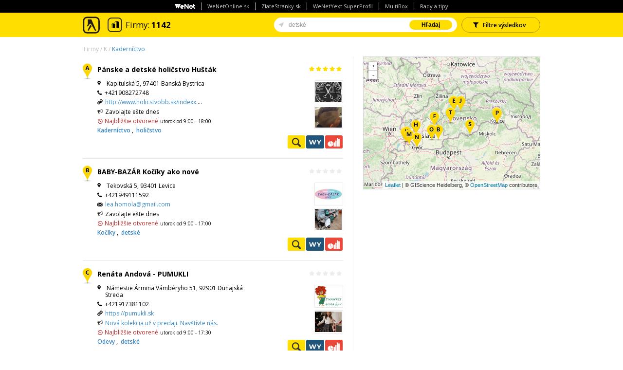

--- FILE ---
content_type: text/html; charset=utf-8
request_url: https://www.zlatestranky.sk/firmy/-/q_detsk%C3%A9/1/
body_size: 106256
content:


<!DOCTYPE html>
<!--[if lt IE 9]><html class="ie8"><![endif]-->
<!--[if gt IE 8]><!-->
<html>
<!--<![endif]-->
<head>
    <script>
        var dataLayer = dataLayer || []; // Google Tag Manager
        dataLayer.push({ 'gaMeasurementId': 'G-GXC2Z4JVS2' }) // dynamic tracking ID (GA4)
        function gtag() { dataLayer.push(arguments); }

        if (localStorage.getItem('consentMode') === null) {
            gtag('consent', 'default', {
                'ad_storage': 'denied',
                'ad_user_data': 'denied',
                'ad_personalization': 'denied',
                'analytics_storage': 'denied',
                'personalization_storage': 'denied',
                'functionality_storage': 'denied',
                'security_storage': 'denied'
            });
        } else {
            gtag('consent', 'default', JSON.parse(localStorage.getItem('consentMode')));
        }
        if (localStorage.getItem('userId') != null) {
            window.dataLayer.push({
                'user_id': localStorage.getItem('userId')
            });
        }
        function setConsent(consent) {
            const consentMode = {
                'functionality_storage': consent.necessary ? 'granted' : 'denied',
                'ad_user_data': consent.data ? 'granted' : 'denied',
                'ad_personalization': consent.preferences ? 'granted' : 'denied',
                'security_storage': consent.necessary ? 'granted' : 'denied',
                'ad_storage': consent.marketing ? 'granted' : 'denied',
                'analytics_storage': consent.analytics ? 'granted' : 'denied',
                'personalization_storage': consent.preferences ? 'granted' : 'denied'
            }
            gtag('consent', 'update', consentMode);
            localStorage.setItem('consentMode', JSON.stringify(consentMode));
        }
    </script>
    <!-- GTM - container 1  -->
    <script>
        (function (w, d, s, l, i) {
            w[l] = w[l] || []; w[l].push(
                { 'gtm.start': new Date().getTime(), event: 'gtm.js' }
            ); var f = d.getElementsByTagName(s)[0],
                j = d.createElement(s), dl = l != 'dataLayer' ? '&l=' + l : ''; j.async = true; j.src =
                    'https://www.googletagmanager.com/gtm.js?id=' + i + dl; f.parentNode.insertBefore(j, f);
        })(window, document, 'script', 'dataLayer', 'GTM-W8K5TCQN');</script>
    <!-- End GTM - container 1 -->

    <meta charset="utf-8" />
    <meta name="referrer" content="unsafe-url" />
    <!--[if IE]><meta http-equiv="X-UA-Compatible" content="IE=edge,chrome=1"><![endif]-->
    <meta name="viewport" content="width=device-width, initial-scale=1, maximum-scale=1, user-scalable=no" />
    <meta name="robots" content="noarchive,noodp,noydir" />

    <title>Detské | Zlaté stránky</title>
    <!-- Favicon -->
    <link rel="shortcut icon" href="/Content/images/favicon.ico">
    <!-- Styles -->
    <link rel="stylesheet" href="/Content/styles/style.min.css?474" />
    <!-- Google Fonts -->
    <link rel="stylesheet" href="https://fonts.googleapis.com/css?family=Open+Sans:400,600,700,800&subset=latin,latin-ext" />
    <!-- [if gte IE 8]> -->
    <script src="/Content/js/html5shiv-3.7.0.min.js?474"></script>
    <script src="/Content/js/respond-1.4.2.min.js?474"></script>
    <!-- <![endif] -->

        <meta name="description" content="Porovnajte 1142 firiem: P&#225;nske a detsk&#233; holičstvo Hušt&#225;k, BABY-BAZ&#193;R Koč&#237;ky ako nov&#233;, Ren&#225;ta Andov&#225; - PUMUKLI, Fashion by Kids Minioo, Centrum pre deti a rodiny..." />

    
    

	



    <script type='text/javascript'>
        var googletag = googletag || {};
        googletag.cmd = googletag.cmd || [];
        (function () { var gads = document.createElement('script'); gads.async = true; gads.type = 'text/javascript'; var useSSL = 'https:' == document.location.protocol; gads.src = (useSSL ? 'https:' : 'http:') + '//www.googletagservices.com/tag/js/gpt.js'; var node = document.getElementsByTagName('script')[0]; node.parentNode.insertBefore(gads, node); })();
    </script>
    <script type='text/javascript'>googletag.cmd.push(function () { googletag.defineSlot('/169828734/bannerpodmapou', [365, 270], 'div-gpt-ad-1450272375421-0').addService(googletag.pubads()); googletag.pubads().enableSingleRequest(); googletag.enableServices(); });</script>




    <!-- SiteLink Search Box -->
    <script type="application/ld+json">
        {
            "@context": "https://schema.org",
            "@type": "WebSite",
            "url": "https://www.zlatestranky.sk/",
            "potentialAction": {
                "@type": "SearchAction",
                "target": "https://www.zlatestranky.sk/hladanie/{search_term}/",
                "query-input": "required name=search_term"
            }
        }
    </script>

    <!-- Styles -->
    <link rel="stylesheet" href="/Content/styles/leaflet.css?474" />

    <!-- Google Tag Manager -->
    <script>
        (function (w, d, s, l, i) {
            w[l] = w[l] || []; w[l].push({
                'gtm.start':
                    new Date().getTime(), event: 'gtm.js'
            }); var f = d.getElementsByTagName(s)[0],
                j = d.createElement(s), dl = l != 'dataLayer' ? '&l=' + l : ''; j.async = true; j.src =
                    'https://www.googletagmanager.com/gtm.js?id=' + i + dl; f.parentNode.insertBefore(j, f);
        })(window, document, 'script', 'dataLayer', 'GTM-TPCBLP7M');</script>
    <!-- End Google Tag Manager -->
    <!-- NUWARA -->
    <script async src="https://securepubads.g.doubleclick.net/tag/js/gpt.js?474"></script>
    <script type="module" src="https://www.nuload.net/zlatestranky_sk/ad.js?474"></script>
    <!-- End NUWARA -->
</head>
<body itemscope itemtype="https://schema.org/WebPage">
    <!-- Google Tag Manager (noscript) -->
    <noscript>
        <iframe src="https://www.googletagmanager.com/ns.html?id=GTM-TPCBLP7M"
                height="0" width="0" style="display:none;visibility:hidden"></iframe>
    </noscript>
    <!-- End Google Tag Manager (noscript) -->
    





    <header id="top-bar" class="w100 nav-down">
            <div class="top-panel">
        <ul class="hide-up">
            <li><img src="/Content/images/wenetsk-panel-logo.png" alt="WeNet SK logo" title="WeNet SK logo" /></li>
            <li><a href="https://wenetonline.sk/" target=_blank>WeNetOnline.sk</a></li>
            <li><a href="https://www.zlatestranky.sk" target=_blank>ZlateStranky.sk</a></li>
            <li><a href="https://wenetyext.sk/" target=_blank>WeNetYext SuperProfil</a></li>
            <li><a href="https://www.multibox.sk/" target=_blank>MultiBox</a></li>
            <li><a href="/clanky/" target=_blank>Rady a tipy</a></li>
        </ul>
        <div class="mobile-nav show-up">
            <span class="overlay-span">Dalšie naše služby</span>
            <select class="mobile-nav__select" onchange="if(this.value) window.location.href=this.value">
                <option value="https://wenetonline.sk/">WeNetOnline.sk</option>
                <option value="https://www.zlatestranky.sk">ZlateStranky.sk</option>
                <option value="https://wenetyext.sk/">WeNetYext SuperProfil</option>
                <option value="https://www.multibox.sk/">MultiBox</option>
                <option value="/clanky/">Rady a tipy</option>
            </select>
            <span class="mobile-nav__button">
                <span class="burger"></span>
            </span>
        </div>
    </div>

        <!-- #site-header || #top-bar -->
        <div class="container">
            <div class="header-logo db ac m0">
                <a href="/" class="dib text-hidden">Zlat&#233; str&#225;nky - online katal&#243;g</a>
            </div>

            

    
    
    <ul class="top-fap-wrap">
            <li class="top-icon-wrap">
                    <img src="/Content/images/companies.png" alt="companies" />
            </li>
            <li class="info">
                    <span class="name">Firmy: </span><span class="num">1142</span>
            </li>

    </ul>




                <div class="search-box">
        <div class="row nmg">
                <span class="button filter p-fn"><i class="icon-left icon-filter"></i><span>Filtre v&#253;sledkov</span></span>

            <form id="search-form" class="search-form col-s70 fn" method="get" action="/Search">
                <div id="main-input" class="ig">
                    <div id="search-arrow" class="tooltip animate bottom">
                        <div class="bubble main" id="search-bubble-box">Zapnúť vyhľadávanie v okolí</div>
                    </div>
                    <input id="search-string" type="text" name="what" class="ig-input" autocomplete="off" value="detsk&#233;" placeholder="Hľadajte firmy" autofocus />
                    <input id="my-location" type="hidden" name="myLocation" />
                    <span class="ig-btn">
                        <button type="submit" id="search-submit" class="gold p-hidden">Hľadaj</button>
                        <button type="submit" id="mobile-search-submit" class="gold icon-search p-show"></button>
                    </span>
                </div>
            </form>
        </div>
    </div>

        </div>
    </header>
<!-- header -->
<div id="wrapper" class="commercial">

    

    <div class="container main-container">

        

	






    <div class="filter-bar p-ac">
        <ul class="breadcrumb fl" itemprop="breadcrumb">
        <li>
            <a href="/">Firmy</a>
        </li>
        <li>
            <a href="/rubriky-az/K/1/">K</a>
        </li>
        <li class="active">
            <a href="/firmy/-/q_kadern%C3%ADctvo/1/">Kadern&#237;ctvo</a>
        </li>
</ul>
    </div>
        <div id="filters">
            <div class="row mb30"><div class="col6">
    <h4 class="mb30">Mest&#225;</h4>
    <div class="row">
        <ul class="col6 t-col12"><li><a href="/firmy/Bratislava/q_detsk%C3%A9/1/">Bratislava</a></li><li><a href="/firmy/Ko%C5%A1ice/q_detsk%C3%A9/1/">Košice</a></li><li><a href="/firmy/Nitra/q_detsk%C3%A9/1/">Nitra</a></li><li><a href="/firmy/Bansk%C3%A1+Bystrica/q_detsk%C3%A9/1/">Bansk&#225; Bystrica</a></li><li><a href="/firmy/%C5%BDilina/q_detsk%C3%A9/1/">Žilina</a></li><li><a href="/firmy/Trnava/q_detsk%C3%A9/1/">Trnava</a></li><li><a href="/firmy/Pre%C5%A1ov/q_detsk%C3%A9/1/">Prešov</a></li><li><a href="/firmy/Tren%C4%8D%C3%ADn/q_detsk%C3%A9/1/">Trenč&#237;n</a></li><li><a href="/firmy/Levice/q_detsk%C3%A9/1/">Levice</a></li><li><a href="/firmy/Prievidza/q_detsk%C3%A9/1/">Prievidza</a></li></ul><ul class="col6 t-col12"><li><a href="/firmy/Liptovsk%C3%BD+Mikul%C3%A1%C5%A1/q_detsk%C3%A9/1/">Liptovsk&#253; Mikul&#225;š</a></li><li><a href="/firmy/Martin/q_detsk%C3%A9/1/">Martin</a></li><li><a href="/firmy/Zvolen/q_detsk%C3%A9/1/">Zvolen</a></li><li><a href="/firmy/Bardejov/q_detsk%C3%A9/1/">Bardejov</a></li><li><a href="/firmy/Nov%C3%A9+Z%C3%A1mky/q_detsk%C3%A9/1/">Nov&#233; Z&#225;mky</a></li><li><a href="/firmy/Humenn%C3%A9/q_detsk%C3%A9/1/">Humenn&#233;</a></li><li><a href="/firmy/Poprad/q_detsk%C3%A9/1/">Poprad</a></li><li><a href="/firmy/Ru%C5%BEomberok/q_detsk%C3%A9/1/">Ružomberok</a></li><li><a href="/firmy/Pie%C5%A1%C5%A5any/q_detsk%C3%A9/1/">Piešťany</a></li><li><a href="/firmy/Topo%C4%BE%C4%8Dany/q_detsk%C3%A9/1/">Topoľčany</a></li></ul>
    </div>
</div><div class="col6">
    <h4 class="mb30">Kateg&#243;ria</h4>
    <div class="row">
        <ul class="col6 t-col12"><li><a href="/firmy/-/q_Detsk%C3%A9+domovy/1/">Detsk&#233; domovy</a></li><li><a href="/firmy/-/q_Odevy/1/">Odevy</a></li><li><a href="/firmy/-/q_Kadern%C3%ADctvo/1/">Kadern&#237;ctvo</a></li><li><a href="/firmy/-/q_holi%C4%8Dstvo/1/">holičstvo</a></li><li><a href="/firmy/-/q_Ko%C4%8D%C3%ADky/1/">Koč&#237;ky</a></li><li><a href="/firmy/-/q_jasle/1/">jasle</a></li><li><a href="/firmy/-/q_%C5%A0koly+matersk%C3%A9/1/">Školy matersk&#233;</a></li><li><a href="/firmy/-/q_N%C3%A1bytok/1/">N&#225;bytok</a></li><li><a href="/firmy/-/q_Ostatn%C3%A9+%C3%BArady+a+in%C5%A1tit%C3%BAcie/1/">Ostatn&#233; &#250;rady a inštit&#250;cie</a></li><li><a href="/firmy/-/q_Stol%C3%A1ri/1/">Stol&#225;ri</a></li></ul><ul class="col6 t-col12"><li><a href="/firmy/-/q_Detsk%C3%BD+textil/1/">Detsk&#253; textil</a></li><li><a href="/firmy/-/q_Penzi%C3%B3ny/1/">Penzi&#243;ny</a></li><li><a href="/firmy/-/q_Bicykle/1/">Bicykle</a></li><li><a href="/firmy/-/q_Lek%C3%A1rne/1/">Lek&#225;rne</a></li><li><a href="/firmy/-/q_Svadobn%C3%A9+%C5%A1aty/1/">Svadobn&#233; šaty</a></li><li><a href="/firmy/-/q_sal%C3%B3ny/1/">sal&#243;ny</a></li><li><a href="/firmy/-/q_Re%C5%A1taur%C3%A1cie/1/">Reštaur&#225;cie</a></li><li><a href="/firmy/-/q_Detsk%C3%A9+centrum/1/">Detsk&#233; centrum</a></li><li><a href="/firmy/-/q_E-shopy/1/">E-shopy</a></li></ul>
    </div>
</div></div><div class="row mb30"><div class="col6">
    <h4 class="mb30">Kľ&#250;čov&#233; slov&#225;</h4>
    <div class="row">
        <ul class="col6 t-col12"><li><a href="/firmy/-/q_n%C3%A1bytok/1/">n&#225;bytok</a></li><li><a href="/firmy/-/q_detsk%C3%A9+izby/1/">detsk&#233; izby</a></li><li><a href="/firmy/-/q_kuchyne/1/">kuchyne</a></li><li><a href="/firmy/-/q_detsk%C3%A9+kadern%C3%ADctvo/1/">detsk&#233; kadern&#237;ctvo</a></li><li><a href="/firmy/-/q_kuchyne+na+mieru/1/">kuchyne na mieru</a></li><li><a href="/firmy/-/q_n%C3%A1bytok+na+mieru+Ko%C5%A1ice/1/">n&#225;bytok na mieru Košice</a></li><li><a href="/firmy/-/q_ob%C3%BDvacie+steny/1/">ob&#253;vacie steny</a></li><li><a href="/firmy/-/q_sedacie+s%C3%BApravy/1/">sedacie s&#250;pravy</a></li><li><a href="/firmy/-/q_v%C3%BDroba+n%C3%A1bytku+na+mieru/1/">v&#253;roba n&#225;bytku na mieru</a></li><li><a href="/firmy/-/q_drobn%C3%BD+n%C3%A1bytok/1/">drobn&#253; n&#225;bytok</a></li></ul><ul class="col6 t-col12"><li><a href="/firmy/-/q_farbenie+vlasov/1/">farbenie vlasov</a></li><li><a href="/firmy/-/q_jed%C3%A1lne/1/">jed&#225;lne</a></li><li><a href="/firmy/-/q_kancel%C3%A1rsky+n%C3%A1bytok/1/">kancel&#225;rsky n&#225;bytok</a></li><li><a href="/firmy/-/q_kn%C3%AD%C5%BEnice/1/">kn&#237;žnice</a></li><li><a href="/firmy/-/q_komody/1/">komody</a></li><li><a href="/firmy/-/q_kresl%C3%A1/1/">kresl&#225;</a></li><li><a href="/firmy/-/q_k%C3%BApe%C4%BEne/1/">k&#250;peľne</a></li><li><a href="/firmy/-/q_lavice/1/">lavice</a></li><li><a href="/firmy/-/q_matrace/1/">matrace</a></li><li><a href="/firmy/-/q_no%C4%8Dn%C3%A9+stol%C3%ADky/1/">nočn&#233; stol&#237;ky</a></li></ul>
    </div>
</div></div>
        </div>
    <div id="results" class="mb100">
        <div class="row">
            <div class="results__wrapper col6-10 t-col12 p-col12">

                <ol class="results-list results-list--small" itemscope itemtype="https://schema.org/ItemList">
                    <meta itemprop="itemListOrder" content="Descending">



                </ol>



    <!-- premium listings -->
    <div id="premiumListings" class="mtb10" style="display: none;">
        <div id="adoceanczupifpnnimi"></div>
    </div>

                <ol class="results-list" itemscope itemtype="https://schema.org/ItemList">
                    <meta itemprop="itemListOrder" content="Descending">





<li class="results-list__item">
    <section class="profile divider" data-location='{"lat":48.732025,"lng":19.139084}' data-id="H3122129" data-listing-id="H3122129" data-index="0" data-type="C" data-powerlistingid="48962383">
        <div class="row t-p0 p-p0">
            <div class="col12 profile-holder" itemprop="itemListElement" itemscope itemtype="https://schema.org/LocalBusiness">
                <div class="row">
                    <h1 class="fl" itemprop="name">
                        <a href="/firmy/Bansk%C3%A1+Bystrica/H3122129/P%C3%A1nske+a+detsk%C3%A9+holi%C4%8Dstvo+Hu%C5%A1t%C3%A1k/" class="t-fpbc">
                            <span class="alq-poi profile-poi gold-poi1"></span>P&#225;nske a detsk&#233; holičstvo Hušt&#225;k
                        </a>
                    </h1>

                    <div class="stars fr rl">
                        


    <div class="all-reviews-H3122129_open">
        <meta itemprop="ratingValue" content="5.00">

            <div class="star star-left hover"></div>
            <div class="star star-right hover"></div>
            <div class="star star-left hover"></div>
            <div class="star star-right hover"></div>
            <div class="star star-left hover"></div>
            <div class="star star-right hover"></div>
            <div class="star star-left hover"></div>
            <div class="star star-right hover"></div>
            <div class="star star-left hover"></div>
            <div class="star star-right hover"></div>

    </div>

<div id="reviews-H3122129" style="display: none;">
    <div class="modal-window profile">
        <form target="_blank">
            <h4 class="ac">Povedzte n&#225;m svoj n&#225;zor</h4>
            <p class="ac mb20">Chcete sa podeliť o Vašu sk&#250;senosť s person&#225;lom, produktami alebo službami tejto spoločnosti? V&#225;š n&#225;zor pom&#244;že nielen ostatn&#253;m n&#225;vštevn&#237;kom str&#225;nky pri rozhodovan&#237;, ale je aj cennou sp&#228;tnou v&#228;zbou pre samotn&#250; firmu.</p>
            <div class="form-elements control">
                <div class="input-wrap">
                    <input type="text" class="w100 mt10" id="ReviewUserName-H3122129" name="ReviewUserName" placeholder="Vaše meno" data-val="true" data-val-required="" />
                    <span class="required">*</span>
                </div>
                <div class="input-wrap">
                    <input type="text" class="w100 mt10" id="ReviewUserEmail-H3122129" name="ReviewUserEmail" placeholder="Váš E-mail" data-val="true" data-val-required="" data-val-email="" />
                    <span class="required">*</span>
                </div>
                <div class="input-wrap">
                    <div id="rating-H3122129" class="stars" style="margin: .75rem 0;"></div>
                    <input type="hidden" id="rating-input-H3122129" name="rating-input-H3122129" data-val="true" data-val-required="" />
                    <span class="required">*</span>
                    <div class="cf"></div>
                </div>
                <div class="input-wrap">
                    <textarea class="w100 mt10" rows="8" id="ReviewText-H3122129" placeholder="Podeľte sa o Vaše sk&#250;senosti"></textarea>
                </div>
                <p class="mtb20"><span class="required">*</span> - povinn&#233; polia</p>
                <div class="ac mb40">
                    <input type="submit" class="thanks-review_open button small gold cBlack bold hover mt10" value="Odoslať" />
                </div>
                <p class="agree">Odosl&#225;n&#237;m formul&#225;ru d&#225;v&#225;te s&#250;hlas na spracovanie osobn&#253;ch &#250;dajov.</p>
                <p class="agree ac">
                    <a href="/Podmienky-pouzivania/#pravidla-hodnoteni">Pravidlá pre zverejňovanie hodnotení.</a>
                </p>
            </div>
        </form>

        <button class="reviews-H3122129_close close-btn"><span class="icon-cancel-2"></span></button>

    </div>
</div>

<div id="status-reviews" style="display: none;">
    <div class="modal-window">
        <div class="thx-inner">
            <h2>Ďakujeme</h2>
            <p>Ďakujeme za z&#225;ujem ohodnotiť firmu, vami pridan&#250; recenziu evidujeme. Keďže našim cieľom je dod&#225;vať našim z&#225;kazn&#237;kom relevantn&#233; inform&#225;cie a pom&#225;hať slovensk&#253;m podnikateľom vylepšovať svoje služby, firma, ktor&#250; ste pr&#225;ve ohodnotili, m&#225; možnosť vyjadriť sa k v&#225;šmu n&#225;zoru. Vaša recenzia bude uverejnen&#225; v priebehu najbližš&#237;ch 7 dn&#237;.</p>
        </div>

        <button class="status-reviews_close close-btn"><span class="icon-cancel-2"></span></button>
    </div>
</div>

    <div id="all-reviews-H3122129" style="display: none;">
        <div class="modal-window profile">
            <div class="all-reviews-inner">
                <h4 class="ac mb40">Hodnotenie z&#225;kazn&#237;kov</h4>
                <div class="stars" style="margin: .75rem 0;">
                    <div class="stars-wrap" style="height: 1rem; transform: scale(1.5); transform-origin: left top;">
                            <div class="star star-left hover"></div>
                            <div class="star star-right hover"></div>
                            <div class="star star-left hover"></div>
                            <div class="star star-right hover"></div>
                            <div class="star star-left hover"></div>
                            <div class="star star-right hover"></div>
                            <div class="star star-left hover"></div>
                            <div class="star star-right hover"></div>
                            <div class="star star-left hover"></div>
                            <div class="star star-right hover"></div>
                    </div>
                </div>
                <div class="modal-content-wrap">
                    <div class="user-review">
                        <p class="user-name bold">Ivana Z.:</p>
                            <p>Super miesto pre deti. Holiči s&#250; veľmi profesion&#225;lni a vedia, ako pracovať s deťmi. M&#244;j syn bol nadšen&#253; a jeho nov&#253; &#250;čes vyzer&#225; skvele. Odpor&#250;čam každ&#233;mu rodičovi.</p>
                                                    <div class="stars" style="margin: .75rem 0;">
                                <div class="stars-wrap" style="height: 1rem; transform: scale(1.5); transform-origin: left top;">
                                        <div class="star star-left hover" style="cursor: default;"></div>
                                        <div class="star star-right hover" style="cursor: default;"></div>
                                        <div class="star star-left hover" style="cursor: default;"></div>
                                        <div class="star star-right hover" style="cursor: default;"></div>
                                        <div class="star star-left hover" style="cursor: default;"></div>
                                        <div class="star star-right hover" style="cursor: default;"></div>
                                        <div class="star star-left hover" style="cursor: default;"></div>
                                        <div class="star star-right hover" style="cursor: default;"></div>
                                        <div class="star star-left hover" style="cursor: default;"></div>
                                        <div class="star star-right hover" style="cursor: default;"></div>
                                                                    </div>
                            </div>

                    </div>
                    <div class="user-review">
                        <p class="user-name bold">Eva J.:</p>
                            <p>M&#244;j syn m&#225; z holičov často strach, ale v tomto holičstve to bolo &#250;plne in&#233;. Holiči s&#250; veľmi trpezliv&#237; a vedeli, ako ho upokojiť. &#218;čes bol skvel&#253; a syn bol veľmi spokojn&#253;. Určite sa sem vr&#225;time.</p>
                                                    <div class="stars" style="margin: .75rem 0;">
                                <div class="stars-wrap" style="height: 1rem; transform: scale(1.5); transform-origin: left top;">
                                        <div class="star star-left hover" style="cursor: default;"></div>
                                        <div class="star star-right hover" style="cursor: default;"></div>
                                        <div class="star star-left hover" style="cursor: default;"></div>
                                        <div class="star star-right hover" style="cursor: default;"></div>
                                        <div class="star star-left hover" style="cursor: default;"></div>
                                        <div class="star star-right hover" style="cursor: default;"></div>
                                        <div class="star star-left hover" style="cursor: default;"></div>
                                        <div class="star star-right hover" style="cursor: default;"></div>
                                        <div class="star star-left hover" style="cursor: default;"></div>
                                        <div class="star star-right hover" style="cursor: default;"></div>
                                                                    </div>
                            </div>

                    </div>
                    <div class="user-review">
                        <p class="user-name bold">Filip A.:</p>
                            <p>Toto holičstvo je prav&#253;m miestom pre každ&#233;ho modern&#233;ho muža. C&#237;til som sa tam veľmi pohodlne a v&#253;sledok bol presne podľa mojich predst&#225;v. Ďakujem</p>
                                                    <div class="stars" style="margin: .75rem 0;">
                                <div class="stars-wrap" style="height: 1rem; transform: scale(1.5); transform-origin: left top;">
                                        <div class="star star-left hover" style="cursor: default;"></div>
                                        <div class="star star-right hover" style="cursor: default;"></div>
                                        <div class="star star-left hover" style="cursor: default;"></div>
                                        <div class="star star-right hover" style="cursor: default;"></div>
                                        <div class="star star-left hover" style="cursor: default;"></div>
                                        <div class="star star-right hover" style="cursor: default;"></div>
                                        <div class="star star-left hover" style="cursor: default;"></div>
                                        <div class="star star-right hover" style="cursor: default;"></div>
                                        <div class="star star-left hover" style="cursor: default;"></div>
                                        <div class="star star-right hover" style="cursor: default;"></div>
                                                                    </div>
                            </div>

                    </div>
                    <div class="user-review">
                        <p class="user-name bold">Jozef Š.:</p>
                            <p>Navšt&#237;vil som holičstvo Hušt&#225;k na odpor&#250;čanie zn&#225;meho a mus&#237;m povedať, že neľutujem. Holiči s&#250; veľmi prec&#237;zni a vedia, čo robia. Vrelo odpor&#250;čam</p>
                                                    <div class="stars" style="margin: .75rem 0;">
                                <div class="stars-wrap" style="height: 1rem; transform: scale(1.5); transform-origin: left top;">
                                        <div class="star star-left hover" style="cursor: default;"></div>
                                        <div class="star star-right hover" style="cursor: default;"></div>
                                        <div class="star star-left hover" style="cursor: default;"></div>
                                        <div class="star star-right hover" style="cursor: default;"></div>
                                        <div class="star star-left hover" style="cursor: default;"></div>
                                        <div class="star star-right hover" style="cursor: default;"></div>
                                        <div class="star star-left hover" style="cursor: default;"></div>
                                        <div class="star star-right hover" style="cursor: default;"></div>
                                        <div class="star star-left hover" style="cursor: default;"></div>
                                        <div class="star star-right hover" style="cursor: default;"></div>
                                                                    </div>
                            </div>

                    </div>
                    <div class="user-review">
                        <p class="user-name bold">Viktor L.:</p>
                            <p>Toto holičstvo je miesto, kde sa c&#237;tite ako doma. Holiči s&#250; priateľsk&#237; a veľmi zručn&#237;. M&#244;j nov&#253; &#250;čes z&#237;skal veľa komplimentov od kolegov. Odpor&#250;čam každ&#233;mu, kto hľad&#225; kvalitn&#233; holičstvo v Bystrici.</p>
                                                    <div class="stars" style="margin: .75rem 0;">
                                <div class="stars-wrap" style="height: 1rem; transform: scale(1.5); transform-origin: left top;">
                                        <div class="star star-left hover" style="cursor: default;"></div>
                                        <div class="star star-right hover" style="cursor: default;"></div>
                                        <div class="star star-left hover" style="cursor: default;"></div>
                                        <div class="star star-right hover" style="cursor: default;"></div>
                                        <div class="star star-left hover" style="cursor: default;"></div>
                                        <div class="star star-right hover" style="cursor: default;"></div>
                                        <div class="star star-left hover" style="cursor: default;"></div>
                                        <div class="star star-right hover" style="cursor: default;"></div>
                                        <div class="star star-left hover" style="cursor: default;"></div>
                                        <div class="star star-right hover" style="cursor: default;"></div>
                                                                    </div>
                            </div>

                    </div>
                    <div class="user-review">
                        <p class="user-name bold">Matej R.:</p>
                            <p>Navšt&#237;vil som toto holičstvo a bol som veľmi spokojn&#253;. Prostredie je veľmi čist&#233; a modern&#233;. Holiči s&#250; skutočn&#237; profesion&#225;li a pon&#250;kaj&#250; aj rady t&#253;kaj&#250;ce sa starostlivosti o vlasy. Určite sa sem vr&#225;tim.</p>
                                                    <div class="stars" style="margin: .75rem 0;">
                                <div class="stars-wrap" style="height: 1rem; transform: scale(1.5); transform-origin: left top;">
                                        <div class="star star-left hover" style="cursor: default;"></div>
                                        <div class="star star-right hover" style="cursor: default;"></div>
                                        <div class="star star-left hover" style="cursor: default;"></div>
                                        <div class="star star-right hover" style="cursor: default;"></div>
                                        <div class="star star-left hover" style="cursor: default;"></div>
                                        <div class="star star-right hover" style="cursor: default;"></div>
                                        <div class="star star-left hover" style="cursor: default;"></div>
                                        <div class="star star-right hover" style="cursor: default;"></div>
                                        <div class="star star-left hover" style="cursor: default;"></div>
                                        <div class="star star-right hover" style="cursor: default;"></div>
                                                                    </div>
                            </div>

                    </div>
                    <div class="user-review">
                        <p class="user-name bold">Eduard M.:</p>
                            <p>Holičstvo m&#225; skvel&#250; atmosf&#233;ru a veľmi pr&#237;jemn&#253; person&#225;l, ktor&#233;mu seri&#243;zne z&#225;lež&#237; na kvalite služieb a čo najv&#228;čšej spokojnosti z&#225;kazn&#237;ka. Jednoznačne odpor&#250;čam</p>
                                                    <div class="stars" style="margin: .75rem 0;">
                                <div class="stars-wrap" style="height: 1rem; transform: scale(1.5); transform-origin: left top;">
                                        <div class="star star-left hover" style="cursor: default;"></div>
                                        <div class="star star-right hover" style="cursor: default;"></div>
                                        <div class="star star-left hover" style="cursor: default;"></div>
                                        <div class="star star-right hover" style="cursor: default;"></div>
                                        <div class="star star-left hover" style="cursor: default;"></div>
                                        <div class="star star-right hover" style="cursor: default;"></div>
                                        <div class="star star-left hover" style="cursor: default;"></div>
                                        <div class="star star-right hover" style="cursor: default;"></div>
                                        <div class="star star-left hover" style="cursor: default;"></div>
                                        <div class="star star-right hover" style="cursor: default;"></div>
                                                                    </div>
                            </div>

                    </div>
                    <div class="user-review">
                        <p class="user-name bold">Mat&#250;š L.:</p>
                            <p>Holičstvo som navšt&#237;vil na odpor&#250;čanie a bol som veľmi spokojn&#253; s v&#253;sledn&#253;m strihom. Určite sa tu znovu vr&#225;tim</p>
                                                    <div class="stars" style="margin: .75rem 0;">
                                <div class="stars-wrap" style="height: 1rem; transform: scale(1.5); transform-origin: left top;">
                                        <div class="star star-left hover" style="cursor: default;"></div>
                                        <div class="star star-right hover" style="cursor: default;"></div>
                                        <div class="star star-left hover" style="cursor: default;"></div>
                                        <div class="star star-right hover" style="cursor: default;"></div>
                                        <div class="star star-left hover" style="cursor: default;"></div>
                                        <div class="star star-right hover" style="cursor: default;"></div>
                                        <div class="star star-left hover" style="cursor: default;"></div>
                                        <div class="star star-right hover" style="cursor: default;"></div>
                                        <div class="star star-left hover" style="cursor: default;"></div>
                                        <div class="star star-right hover" style="cursor: default;"></div>
                                                                    </div>
                            </div>

                    </div>
                    <div class="user-review">
                        <p class="user-name bold">Ondrej Ž.:</p>
                            <p>Super holičstvo, vždy presne vyhovej&#250; mojim požiadavk&#225;m a odved&#250; skvel&#250; pr&#225;cu...d&#225;vam najvyššie hodnotenie.</p>
                                                    <div class="stars" style="margin: .75rem 0;">
                                <div class="stars-wrap" style="height: 1rem; transform: scale(1.5); transform-origin: left top;">
                                        <div class="star star-left hover" style="cursor: default;"></div>
                                        <div class="star star-right hover" style="cursor: default;"></div>
                                        <div class="star star-left hover" style="cursor: default;"></div>
                                        <div class="star star-right hover" style="cursor: default;"></div>
                                        <div class="star star-left hover" style="cursor: default;"></div>
                                        <div class="star star-right hover" style="cursor: default;"></div>
                                        <div class="star star-left hover" style="cursor: default;"></div>
                                        <div class="star star-right hover" style="cursor: default;"></div>
                                        <div class="star star-left hover" style="cursor: default;"></div>
                                        <div class="star star-right hover" style="cursor: default;"></div>
                                                                    </div>
                            </div>

                    </div>
                    <div class="user-review">
                        <p class="user-name bold">Luk&#225;š N.:</p>
                            <p>Veľk&#225; spokojnosť s poskytnut&#253;mi službami, no tiež s pr&#237;stupom, komunik&#225;ciou a ochotou person&#225;lu. Vrelo odpor&#250;čam</p>
                                                    <div class="stars" style="margin: .75rem 0;">
                                <div class="stars-wrap" style="height: 1rem; transform: scale(1.5); transform-origin: left top;">
                                        <div class="star star-left hover" style="cursor: default;"></div>
                                        <div class="star star-right hover" style="cursor: default;"></div>
                                        <div class="star star-left hover" style="cursor: default;"></div>
                                        <div class="star star-right hover" style="cursor: default;"></div>
                                        <div class="star star-left hover" style="cursor: default;"></div>
                                        <div class="star star-right hover" style="cursor: default;"></div>
                                        <div class="star star-left hover" style="cursor: default;"></div>
                                        <div class="star star-right hover" style="cursor: default;"></div>
                                        <div class="star star-left hover" style="cursor: default;"></div>
                                        <div class="star star-right hover" style="cursor: default;"></div>
                                                                    </div>
                            </div>

                    </div>
                    <div class="user-review">
                        <p class="user-name bold">Alica E.:</p>
                            <p>Za mňa najlepšie holičstvo, chod&#237;m tu už niekoľko rokov so synom a doteraz sme nemali ani najmenš&#237; probl&#233;m. S&#250; to skvel&#237; profesion&#225;li vo svojej oblasti</p>
                                                    <div class="stars" style="margin: .75rem 0;">
                                <div class="stars-wrap" style="height: 1rem; transform: scale(1.5); transform-origin: left top;">
                                        <div class="star star-left hover" style="cursor: default;"></div>
                                        <div class="star star-right hover" style="cursor: default;"></div>
                                        <div class="star star-left hover" style="cursor: default;"></div>
                                        <div class="star star-right hover" style="cursor: default;"></div>
                                        <div class="star star-left hover" style="cursor: default;"></div>
                                        <div class="star star-right hover" style="cursor: default;"></div>
                                        <div class="star star-left hover" style="cursor: default;"></div>
                                        <div class="star star-right hover" style="cursor: default;"></div>
                                        <div class="star star-left hover" style="cursor: default;"></div>
                                        <div class="star star-right hover" style="cursor: default;"></div>
                                                                    </div>
                            </div>

                    </div>
                    <div class="user-review">
                        <p class="user-name bold">Sl&#225;vo A.:</p>
                            <p>Pravidelne navštevujem toto holičstvo a vždy odtiaľto odch&#225;dzam maxim&#225;lne spokojn&#253;. Holiči s&#250; veľmi šikovn&#237; a snažia sa čo najviac vyhovieť z&#225;kazn&#237;kovi. Odpor&#250;čam</p>
                                                    <div class="stars" style="margin: .75rem 0;">
                                <div class="stars-wrap" style="height: 1rem; transform: scale(1.5); transform-origin: left top;">
                                        <div class="star star-left hover" style="cursor: default;"></div>
                                        <div class="star star-right hover" style="cursor: default;"></div>
                                        <div class="star star-left hover" style="cursor: default;"></div>
                                        <div class="star star-right hover" style="cursor: default;"></div>
                                        <div class="star star-left hover" style="cursor: default;"></div>
                                        <div class="star star-right hover" style="cursor: default;"></div>
                                        <div class="star star-left hover" style="cursor: default;"></div>
                                        <div class="star star-right hover" style="cursor: default;"></div>
                                        <div class="star star-left hover" style="cursor: default;"></div>
                                        <div class="star star-right hover" style="cursor: default;"></div>
                                                                    </div>
                            </div>

                    </div>
                </div>
            </div>
            <div class="bottom-bar">
                <p class="ac">M&#225;te sk&#250;senosti s touto firmou? V&#225;š n&#225;zor n&#225;s zauj&#237;m&#225; <span class="all-reviews-H3122129_close reviews-H3122129_open button small gold cBlack bold">Nap&#237;sať hodnotenie</span></p>
            </div>
            <button class="all-reviews-H3122129_close close-btn"><span class="icon-cancel-2"></span></button>
        </div>
    </div>

                    </div>
                </div>
                <div class="row profile-inner">
                    <div class="col6-10">
                        <ul>
                            <li class="poi" itemprop="address" itemscope itemtype="https://schema.org/PostalAddress">
                                <meta content="Kapitulsk&#225; " itemprop="streetAddress" />
                                <meta content="Bansk&#225; Bystrica" itemprop="addressLocality" />
                                <meta content="" itemprop="zip" />
                                <meta content="SK" itemprop="addressCountry" />
                                    <span>Kapitulsk&#225; 5, 97401 Bansk&#225; Bystrica</span>
                            </li>

                                    <li class="tel" itemprop="telephone">
                                        <span class="phone-value">+421908272748</span>
                                    </li>
                                                                                        <li class="link"><a href="http://www.holicstvobb.sk/indexx.html" target="_blank" data-ta="LinkClick" data-tc="SEARCH" data-tl='{"actionData":{"id":"H3122129"}}'><span itemprop="url">http://www.holicstvobb.sk/indexx.html</span></a></li>
                            <!-- special -->
                                <li class="yext-special-offer">
Zavolajte ešte dnes                                </li>
                            <!-- end of special -->

<li class="oh close">
                                <span class="msg">Najbližšie otvoren&#233;</span><span class="time">utorok od 9:00 - 18:00</span>
                            </li>

                        </ul>
                        <ul class="categories">


                                <li>
                                    <a href="/firmy/Bansk%C3%A1+Bystrica/q_kadern%C3%ADctvo/1/">
                                        Kadern&#237;ctvo
                                    </a>,
                                </li>
                                <li>
                                    <a href="/firmy/Bansk%C3%A1+Bystrica/q_holi%C4%8Dstvo/1/">
                                        holičstvo
                                    </a>
                                </li>
                        </ul>
                    </div>
                    <div class="col4-10 cf">


                                <ul class="result-item-gallery thumbs row row-centered ar p-al mb40">
                                        <li class="image-holder" data-src="https://a.mktgcdn.com/p/Bb_2DgCWddxhnBip-S5-Dv-L5d0HgYHPdCZb033MXBM/1.0000/536x536.png" data-sub-html="">
                                            <a href="" rel="nofollow" data-ta="GalleryThumbClick" data-tc="SEARCH" data-tl='{"actionData":{"id":"H3122129"}}'>
                                                <img src="https://a.mktgcdn.com/p/Bb_2DgCWddxhnBip-S5-Dv-L5d0HgYHPdCZb033MXBM/1.0000/536x536.png" itemprop="photo" />
                                            </a>
                                        </li>
                                        <li class="image-holder" data-src="https://a.mktgcdn.com/p/ioKE0rSmJhmaGOhpnloFB7JLC1rgpGAW_UqPipeRqgg/1023x1381.jpg#20220711_102900.jpg" data-sub-html="20220711_102900.jpg">
                                            <a href="" title="20220711_102900.jpg" rel="nofollow" data-ta="GalleryThumbClick" data-tc="SEARCH" data-tl='{"actionData":{"id":"H3122129"}}'>
                                                <img src="https://a.mktgcdn.com/p/ioKE0rSmJhmaGOhpnloFB7JLC1rgpGAW_UqPipeRqgg/1023x1381.jpg#20220711_102900.jpg" itemprop="photo" />
                                            </a>
                                        </li>
                                </ul>

                    </div>
                </div>

                <div class="result-item-btn-wrap">
                    <ul class="button-group-holder">

                        <li class="result-item-btn go2profile bubble-holder">
                            <a href="/firmy/Bansk%C3%A1+Bystrica/H3122129/P%C3%A1nske+a+detsk%C3%A9+holi%C4%8Dstvo+Hu%C5%A1t%C3%A1k/" class="content-bubble t-fpbc" title="Pozrieť profil">Pozrieť profil</a>
                            <span class="bubble">
                                Pozrieť profil
                            </span>
                        </li>
                            <li class="result-item-btn go2my bubble-holder">
                                <a href="https://login.wenetyext.sk/partner/mediatelsk/listing-report.html?name=P%c3%a1nske+a+detsk%c3%a9+holi%c4%8dstvo+Hu%c5%a1t%c3%a1k&amp;address=Kapitulsk%c3%a1+5&amp;city=Bansk%c3%a1+Bystrica&amp;zip=97401&amp;phone=+421908272748&amp;country=" class="content-bubble" title="WeNetYext" target="_blank" data-ta="MediatelYextLinkClick" data-tc="SEARCH" data-tl='{"actionData":{"id":"H3122129"}}'>WeNetYext</a>
                                <span class="bubble">
                                    <span class="mb10 p-hidden">
                                        <ul class="row row-centered marbles">
                                            <li class="col1-5"><img src="/Content/images/marbles/zlatestranky_marble.png" alt="Zlaté stránky" itemprop="image" /></li>
                                            <li class="col1-5"><img src="/Content/images/marbles/facebook_marble.png" alt="Facebook" itemprop="image" /></li>
                                            <li class="col1-5"><img src="/Content/images/marbles/g-firemny-profil.png" alt="Google" itemprop="image" /></li>
                                            <li class="col1-5"><img src="/Content/images/marbles/cylex_marble.png" alt="Cylex" itemprop="image" /></li>
                                            <li class="col1-5"><img src="/Content/images/marbles/bing.png" alt="Bing" itemprop="image" /></li>
                                        </ul>
                                        <ul class="row row-centered marbles">
                                            <li class="col1-5"><img src="/Content/images/marbles/apple.png" alt="Apple" itemprop="image" /></li>
                                            <li class="col1-5"><img src="/Content/images/marbles/nokia_marble.png" alt="Nokia" itemprop="image" /></li>
                                            <li class="col1-5"><img src="/Content/images/marbles/tomtom_marble.png" alt="Tomtom" itemprop="image" /></li>
                                            <li class="col1-5"><img src="/Content/images/marbles/tupalo_marble.png" alt="Tupalo" itemprop="image" /></li>
                                            <li class="col1-5"><img src="/Content/images/marbles/exit_marble.png" alt="Exit" itemprop="image" /></li>
                                        </ul>
                                    </span>
                                    <span class="info-bubble">Overte si, ako sa zobrazujú firemné kontakty na iných stránkach.</span>
                                </span>
                            </li>
                                                    <li class="result-item-btn go2eko bubble-holder">
                                <a href="https://www.indexpodnikatela.sk/56898622" class="content-bubble" title="Ekonomické záznamy" target="_blank" data-ta="EconomicDataLinkClick" data-tc="SEARCH" data-tl='{"actionData":{"id":"H3122129"}}'>Ekonomické záznamy</a>
                                <span class="bubble">
                                    Nájdite si správnych obchodných partnerov a preverte si ich finančné zdravie. Ekonomické údaje o firmách, prehľadne a na jednom mieste.
                                </span>
                            </li>

                    </ul>
                </div>
            </div>
        </div>

    </section>
</li>

<li class="results-list__item">
    <section class="profile divider" data-location='{"lat":48.217686,"lng":18.597433}' data-id="H3123861" data-listing-id="H3123861" data-index="1" data-type="C" data-powerlistingid="1000809786">
        <div class="row t-p0 p-p0">
            <div class="col12 profile-holder" itemprop="itemListElement" itemscope itemtype="https://schema.org/LocalBusiness">
                <div class="row">
                    <h1 class="fl" itemprop="name">
                        <a href="/firmy/Levice/H3123861/BABY-BAZ%C3%81R+Ko%C4%8D%C3%ADky+ako+nov%C3%A9/" class="t-fpbc">
                            <span class="alq-poi profile-poi gold-poi2"></span>BABY-BAZ&#193;R Koč&#237;ky ako nov&#233;
                        </a>
                    </h1>

                    <div class="stars fr rl">
                        


    <div class="reviews-H3123861_open">
        <meta itemprop="ratingValue" content="NaN">

            <div class="star star-left "></div>
            <div class="star star-right "></div>
            <div class="star star-left "></div>
            <div class="star star-right "></div>
            <div class="star star-left "></div>
            <div class="star star-right "></div>
            <div class="star star-left "></div>
            <div class="star star-right "></div>
            <div class="star star-left "></div>
            <div class="star star-right "></div>

    </div>

<div id="reviews-H3123861" style="display: none;">
    <div class="modal-window profile">
        <form target="_blank">
            <h4 class="ac">Povedzte n&#225;m svoj n&#225;zor</h4>
            <p class="ac mb20">Chcete sa podeliť o Vašu sk&#250;senosť s person&#225;lom, produktami alebo službami tejto spoločnosti? V&#225;š n&#225;zor pom&#244;že nielen ostatn&#253;m n&#225;vštevn&#237;kom str&#225;nky pri rozhodovan&#237;, ale je aj cennou sp&#228;tnou v&#228;zbou pre samotn&#250; firmu.</p>
            <div class="form-elements control">
                <div class="input-wrap">
                    <input type="text" class="w100 mt10" id="ReviewUserName-H3123861" name="ReviewUserName" placeholder="Vaše meno" data-val="true" data-val-required="" />
                    <span class="required">*</span>
                </div>
                <div class="input-wrap">
                    <input type="text" class="w100 mt10" id="ReviewUserEmail-H3123861" name="ReviewUserEmail" placeholder="Váš E-mail" data-val="true" data-val-required="" data-val-email="" />
                    <span class="required">*</span>
                </div>
                <div class="input-wrap">
                    <div id="rating-H3123861" class="stars" style="margin: .75rem 0;"></div>
                    <input type="hidden" id="rating-input-H3123861" name="rating-input-H3123861" data-val="true" data-val-required="" />
                    <span class="required">*</span>
                    <div class="cf"></div>
                </div>
                <div class="input-wrap">
                    <textarea class="w100 mt10" rows="8" id="ReviewText-H3123861" placeholder="Podeľte sa o Vaše sk&#250;senosti"></textarea>
                </div>
                <p class="mtb20"><span class="required">*</span> - povinn&#233; polia</p>
                <div class="ac mb40">
                    <input type="submit" class="thanks-review_open button small gold cBlack bold hover mt10" value="Odoslať" />
                </div>
                <p class="agree">Odosl&#225;n&#237;m formul&#225;ru d&#225;v&#225;te s&#250;hlas na spracovanie osobn&#253;ch &#250;dajov.</p>
                <p class="agree ac">
                    <a href="/Podmienky-pouzivania/#pravidla-hodnoteni">Pravidlá pre zverejňovanie hodnotení.</a>
                </p>
            </div>
        </form>

        <button class="reviews-H3123861_close close-btn"><span class="icon-cancel-2"></span></button>

    </div>
</div>

<div id="status-reviews" style="display: none;">
    <div class="modal-window">
        <div class="thx-inner">
            <h2>Ďakujeme</h2>
            <p>Ďakujeme za z&#225;ujem ohodnotiť firmu, vami pridan&#250; recenziu evidujeme. Keďže našim cieľom je dod&#225;vať našim z&#225;kazn&#237;kom relevantn&#233; inform&#225;cie a pom&#225;hať slovensk&#253;m podnikateľom vylepšovať svoje služby, firma, ktor&#250; ste pr&#225;ve ohodnotili, m&#225; možnosť vyjadriť sa k v&#225;šmu n&#225;zoru. Vaša recenzia bude uverejnen&#225; v priebehu najbližš&#237;ch 7 dn&#237;.</p>
        </div>

        <button class="status-reviews_close close-btn"><span class="icon-cancel-2"></span></button>
    </div>
</div>


                    </div>
                </div>
                <div class="row profile-inner">
                    <div class="col6-10">
                        <ul>
                            <li class="poi" itemprop="address" itemscope itemtype="https://schema.org/PostalAddress">
                                <meta content="Tekovsk&#225; " itemprop="streetAddress" />
                                <meta content="Levice" itemprop="addressLocality" />
                                <meta content="" itemprop="zip" />
                                <meta content="SK" itemprop="addressCountry" />
                                    <span>Tekovsk&#225; 5, 93401 Levice</span>
                            </li>

                                    <li class="tel" itemprop="telephone">
                                        <span class="phone-value">+421949111592</span>
                                    </li>
                                                            <li class="mail"><a href="mailto:lea.homola@gmail.com" rel="nofollow" itemprop="email" data-ta="EmailClick" data-tc="SEARCH" data-tl='{"actionData":{"id":"H3123861"}}'>lea.homola@gmail.com</a></li>
                                                        <!-- special -->
                                <li class="yext-special-offer">
Zavolajte ešte dnes                                </li>
                            <!-- end of special -->

<li class="oh close">
                                <span class="msg">Najbližšie otvoren&#233;</span><span class="time">utorok od 9:00 - 17:00</span>
                            </li>

                        </ul>
                        <ul class="categories">


                                <li>
                                    <a href="/firmy/Levice/q_ko%C4%8D%C3%ADky/1/">
                                        Koč&#237;ky
                                    </a>,
                                </li>
                                <li>
                                    <a href="/firmy/Levice/q_detsk%C3%A9/1/">
                                        detsk&#233;
                                    </a>
                                </li>
                        </ul>
                    </div>
                    <div class="col4-10 cf">


                                <ul class="result-item-gallery thumbs row row-centered ar p-al mb40">
                                        <li class="image-holder" data-src="https://a.mktgcdn.com/p/Sw0lGnyWu_nvXWGqstCIwYfozqq9APyN0bLh3-h0q0Q/960x960.jpg" data-sub-html="">
                                            <a href="" rel="nofollow" data-ta="GalleryThumbClick" data-tc="SEARCH" data-tl='{"actionData":{"id":"H3123861"}}'>
                                                <img src="https://a.mktgcdn.com/p/Sw0lGnyWu_nvXWGqstCIwYfozqq9APyN0bLh3-h0q0Q/960x960.jpg" itemprop="photo" />
                                            </a>
                                        </li>
                                        <li class="image-holder" data-src="https://a.mktgcdn.com/p/5de4nwpemRbK5IQ52mJFvrtvpcj0I0Yyhi8VA2Xtanc/3000x3468.jpg" data-sub-html="">
                                            <a href="" rel="nofollow" data-ta="GalleryThumbClick" data-tc="SEARCH" data-tl='{"actionData":{"id":"H3123861"}}'>
                                                <img src="https://a.mktgcdn.com/p/5de4nwpemRbK5IQ52mJFvrtvpcj0I0Yyhi8VA2Xtanc/3000x3468.jpg" itemprop="photo" />
                                            </a>
                                        </li>
                                </ul>

                    </div>
                </div>

                <div class="result-item-btn-wrap">
                    <ul class="button-group-holder">

                        <li class="result-item-btn go2profile bubble-holder">
                            <a href="/firmy/Levice/H3123861/BABY-BAZ%C3%81R+Ko%C4%8D%C3%ADky+ako+nov%C3%A9/" class="content-bubble t-fpbc" title="Pozrieť profil">Pozrieť profil</a>
                            <span class="bubble">
                                Pozrieť profil
                            </span>
                        </li>
                            <li class="result-item-btn go2my bubble-holder">
                                <a href="https://login.wenetyext.sk/partner/mediatelsk/listing-report.html?name=BABY-BAZ%c3%81R+Ko%c4%8d%c3%adky+ako+nov%c3%a9&amp;address=Tekovsk%c3%a1+5&amp;city=Levice&amp;zip=93401&amp;phone=+421949111592&amp;country=" class="content-bubble" title="WeNetYext" target="_blank" data-ta="MediatelYextLinkClick" data-tc="SEARCH" data-tl='{"actionData":{"id":"H3123861"}}'>WeNetYext</a>
                                <span class="bubble">
                                    <span class="mb10 p-hidden">
                                        <ul class="row row-centered marbles">
                                            <li class="col1-5"><img src="/Content/images/marbles/zlatestranky_marble.png" alt="Zlaté stránky" itemprop="image" /></li>
                                            <li class="col1-5"><img src="/Content/images/marbles/facebook_marble.png" alt="Facebook" itemprop="image" /></li>
                                            <li class="col1-5"><img src="/Content/images/marbles/g-firemny-profil.png" alt="Google" itemprop="image" /></li>
                                            <li class="col1-5"><img src="/Content/images/marbles/cylex_marble.png" alt="Cylex" itemprop="image" /></li>
                                            <li class="col1-5"><img src="/Content/images/marbles/bing.png" alt="Bing" itemprop="image" /></li>
                                        </ul>
                                        <ul class="row row-centered marbles">
                                            <li class="col1-5"><img src="/Content/images/marbles/apple.png" alt="Apple" itemprop="image" /></li>
                                            <li class="col1-5"><img src="/Content/images/marbles/nokia_marble.png" alt="Nokia" itemprop="image" /></li>
                                            <li class="col1-5"><img src="/Content/images/marbles/tomtom_marble.png" alt="Tomtom" itemprop="image" /></li>
                                            <li class="col1-5"><img src="/Content/images/marbles/tupalo_marble.png" alt="Tupalo" itemprop="image" /></li>
                                            <li class="col1-5"><img src="/Content/images/marbles/exit_marble.png" alt="Exit" itemprop="image" /></li>
                                        </ul>
                                    </span>
                                    <span class="info-bubble">Overte si, ako sa zobrazujú firemné kontakty na iných stránkach.</span>
                                </span>
                            </li>
                                                    <li class="result-item-btn go2eko bubble-holder">
                                <a href="https://www.indexpodnikatela.sk/50915291" class="content-bubble" title="Ekonomické záznamy" target="_blank" data-ta="EconomicDataLinkClick" data-tc="SEARCH" data-tl='{"actionData":{"id":"H3123861"}}'>Ekonomické záznamy</a>
                                <span class="bubble">
                                    Nájdite si správnych obchodných partnerov a preverte si ich finančné zdravie. Ekonomické údaje o firmách, prehľadne a na jednom mieste.
                                </span>
                            </li>

                    </ul>
                </div>
            </div>
        </div>

    </section>
</li>                                <li class="p-hidden" style="display: none;" id="result-banners">
                                    <section class="listing-banner">
                                        <div class="row ptb20 prl50 divider">
                                            <div class="col6 ac">
                                                <div class="adocean-ad" id="adoceanczyknkejfsia"></div>
                                            </div>
                                            <div class="col6 ac">
                                                <div class="adocean-ad" id="adoceanczlkgebmlnjf"></div>
                                            </div>
                                        </div>
                                    </section>
                                </li>
                                <!-- listing-banner -->


<li class="results-list__item">
    <section class="profile divider" data-location='{"lat":47.992596,"lng":17.617577}' data-id="H3123267" data-listing-id="H3123267" data-index="2" data-type="C" data-powerlistingid="82859601">
        <div class="row t-p0 p-p0">
            <div class="col12 profile-holder" itemprop="itemListElement" itemscope itemtype="https://schema.org/LocalBusiness">
                <div class="row">
                    <h1 class="fl" itemprop="name">
                        <a href="/firmy/Dunajsk%C3%A1+Streda/H3123267/Ren%C3%A1ta+Andov%C3%A1+-+PUMUKLI/" class="t-fpbc">
                            <span class="alq-poi profile-poi gold-poi3"></span>Ren&#225;ta Andov&#225; - PUMUKLI
                        </a>
                    </h1>

                    <div class="stars fr rl">
                        


    <div class="reviews-H3123267_open">
        <meta itemprop="ratingValue" content="NaN">

            <div class="star star-left "></div>
            <div class="star star-right "></div>
            <div class="star star-left "></div>
            <div class="star star-right "></div>
            <div class="star star-left "></div>
            <div class="star star-right "></div>
            <div class="star star-left "></div>
            <div class="star star-right "></div>
            <div class="star star-left "></div>
            <div class="star star-right "></div>

    </div>

<div id="reviews-H3123267" style="display: none;">
    <div class="modal-window profile">
        <form target="_blank">
            <h4 class="ac">Povedzte n&#225;m svoj n&#225;zor</h4>
            <p class="ac mb20">Chcete sa podeliť o Vašu sk&#250;senosť s person&#225;lom, produktami alebo službami tejto spoločnosti? V&#225;š n&#225;zor pom&#244;že nielen ostatn&#253;m n&#225;vštevn&#237;kom str&#225;nky pri rozhodovan&#237;, ale je aj cennou sp&#228;tnou v&#228;zbou pre samotn&#250; firmu.</p>
            <div class="form-elements control">
                <div class="input-wrap">
                    <input type="text" class="w100 mt10" id="ReviewUserName-H3123267" name="ReviewUserName" placeholder="Vaše meno" data-val="true" data-val-required="" />
                    <span class="required">*</span>
                </div>
                <div class="input-wrap">
                    <input type="text" class="w100 mt10" id="ReviewUserEmail-H3123267" name="ReviewUserEmail" placeholder="Váš E-mail" data-val="true" data-val-required="" data-val-email="" />
                    <span class="required">*</span>
                </div>
                <div class="input-wrap">
                    <div id="rating-H3123267" class="stars" style="margin: .75rem 0;"></div>
                    <input type="hidden" id="rating-input-H3123267" name="rating-input-H3123267" data-val="true" data-val-required="" />
                    <span class="required">*</span>
                    <div class="cf"></div>
                </div>
                <div class="input-wrap">
                    <textarea class="w100 mt10" rows="8" id="ReviewText-H3123267" placeholder="Podeľte sa o Vaše sk&#250;senosti"></textarea>
                </div>
                <p class="mtb20"><span class="required">*</span> - povinn&#233; polia</p>
                <div class="ac mb40">
                    <input type="submit" class="thanks-review_open button small gold cBlack bold hover mt10" value="Odoslať" />
                </div>
                <p class="agree">Odosl&#225;n&#237;m formul&#225;ru d&#225;v&#225;te s&#250;hlas na spracovanie osobn&#253;ch &#250;dajov.</p>
                <p class="agree ac">
                    <a href="/Podmienky-pouzivania/#pravidla-hodnoteni">Pravidlá pre zverejňovanie hodnotení.</a>
                </p>
            </div>
        </form>

        <button class="reviews-H3123267_close close-btn"><span class="icon-cancel-2"></span></button>

    </div>
</div>

<div id="status-reviews" style="display: none;">
    <div class="modal-window">
        <div class="thx-inner">
            <h2>Ďakujeme</h2>
            <p>Ďakujeme za z&#225;ujem ohodnotiť firmu, vami pridan&#250; recenziu evidujeme. Keďže našim cieľom je dod&#225;vať našim z&#225;kazn&#237;kom relevantn&#233; inform&#225;cie a pom&#225;hať slovensk&#253;m podnikateľom vylepšovať svoje služby, firma, ktor&#250; ste pr&#225;ve ohodnotili, m&#225; možnosť vyjadriť sa k v&#225;šmu n&#225;zoru. Vaša recenzia bude uverejnen&#225; v priebehu najbližš&#237;ch 7 dn&#237;.</p>
        </div>

        <button class="status-reviews_close close-btn"><span class="icon-cancel-2"></span></button>
    </div>
</div>


                    </div>
                </div>
                <div class="row profile-inner">
                    <div class="col6-10">
                        <ul>
                            <li class="poi" itemprop="address" itemscope itemtype="https://schema.org/PostalAddress">
                                <meta content="N&#225;mestie &#193;rmina V&#225;mb&#233;ryho " itemprop="streetAddress" />
                                <meta content="Dunajsk&#225; Streda" itemprop="addressLocality" />
                                <meta content="" itemprop="zip" />
                                <meta content="SK" itemprop="addressCountry" />
                                    <span>N&#225;mestie &#193;rmina V&#225;mb&#233;ryho 51, 92901 Dunajsk&#225; Streda</span>
                            </li>

                                    <li class="tel" itemprop="telephone">
                                        <span class="phone-value">+421917381102</span>
                                    </li>
                                                                                        <li class="link"><a href="https://pumukli.sk" target="_blank" data-ta="LinkClick" data-tc="SEARCH" data-tl='{"actionData":{"id":"H3123267"}}'><span itemprop="url">https://pumukli.sk</span></a></li>
                            <!-- special -->
                                <li class="yext-special-offer">
                                        <a href="https://pumukli.sk/" target="_blank">Nov&#225; kolekcia už v predaji. Navšt&#237;vte n&#225;s.</a>
                                </li>
                            <!-- end of special -->

<li class="oh close">
                                <span class="msg">Najbližšie otvoren&#233;</span><span class="time">utorok od 9:00 - 17:30</span>
                            </li>

                        </ul>
                        <ul class="categories">


                                <li>
                                    <a href="/firmy/Dunajsk%C3%A1+Streda/q_odevy/1/">
                                        Odevy
                                    </a>,
                                </li>
                                <li>
                                    <a href="/firmy/Dunajsk%C3%A1+Streda/q_detsk%C3%A9/1/">
                                        detsk&#233;
                                    </a>
                                </li>
                        </ul>
                    </div>
                    <div class="col4-10 cf">


                                <ul class="result-item-gallery thumbs row row-centered ar p-al mb40">
                                        <li class="image-holder" data-src="https://a.mktgcdn.com/p/_YPZJbR8oAG3UQizD9sQv-1XBzk1WXHZics5BJKnrWY/1.0000/679x679.png" data-sub-html="">
                                            <a href="" rel="nofollow" data-ta="GalleryThumbClick" data-tc="SEARCH" data-tl='{"actionData":{"id":"H3123267"}}'>
                                                <img src="https://a.mktgcdn.com/p/_YPZJbR8oAG3UQizD9sQv-1XBzk1WXHZics5BJKnrWY/1.0000/679x679.png" itemprop="photo" />
                                            </a>
                                        </li>
                                        <li class="image-holder" data-src="https://a.mktgcdn.com/p/FwQHAhT-40dofQNIq9RFzIu8nc5rSiPHrKf40hIVnzM/588x600.jpg#pumukli1.jpg" data-sub-html="pumukli1.jpg">
                                            <a href="" title="pumukli1.jpg" rel="nofollow" data-ta="GalleryThumbClick" data-tc="SEARCH" data-tl='{"actionData":{"id":"H3123267"}}'>
                                                <img src="https://a.mktgcdn.com/p/FwQHAhT-40dofQNIq9RFzIu8nc5rSiPHrKf40hIVnzM/588x600.jpg#pumukli1.jpg" itemprop="photo" />
                                            </a>
                                        </li>
                                </ul>

                    </div>
                </div>

                <div class="result-item-btn-wrap">
                    <ul class="button-group-holder">

                        <li class="result-item-btn go2profile bubble-holder">
                            <a href="/firmy/Dunajsk%C3%A1+Streda/H3123267/Ren%C3%A1ta+Andov%C3%A1+-+PUMUKLI/" class="content-bubble t-fpbc" title="Pozrieť profil">Pozrieť profil</a>
                            <span class="bubble">
                                Pozrieť profil
                            </span>
                        </li>
                            <li class="result-item-btn go2my bubble-holder">
                                <a href="https://login.wenetyext.sk/partner/mediatelsk/listing-report.html?name=Ren%c3%a1ta+Andov%c3%a1+-+PUMUKLI&amp;address=N%c3%a1mestie+%c3%81rmina+V%c3%a1mb%c3%a9ryho+51&amp;city=Dunajsk%c3%a1+Streda&amp;zip=92901&amp;phone=+421917381102&amp;country=" class="content-bubble" title="WeNetYext" target="_blank" data-ta="MediatelYextLinkClick" data-tc="SEARCH" data-tl='{"actionData":{"id":"H3123267"}}'>WeNetYext</a>
                                <span class="bubble">
                                    <span class="mb10 p-hidden">
                                        <ul class="row row-centered marbles">
                                            <li class="col1-5"><img src="/Content/images/marbles/zlatestranky_marble.png" alt="Zlaté stránky" itemprop="image" /></li>
                                            <li class="col1-5"><img src="/Content/images/marbles/facebook_marble.png" alt="Facebook" itemprop="image" /></li>
                                            <li class="col1-5"><img src="/Content/images/marbles/g-firemny-profil.png" alt="Google" itemprop="image" /></li>
                                            <li class="col1-5"><img src="/Content/images/marbles/cylex_marble.png" alt="Cylex" itemprop="image" /></li>
                                            <li class="col1-5"><img src="/Content/images/marbles/bing.png" alt="Bing" itemprop="image" /></li>
                                        </ul>
                                        <ul class="row row-centered marbles">
                                            <li class="col1-5"><img src="/Content/images/marbles/apple.png" alt="Apple" itemprop="image" /></li>
                                            <li class="col1-5"><img src="/Content/images/marbles/nokia_marble.png" alt="Nokia" itemprop="image" /></li>
                                            <li class="col1-5"><img src="/Content/images/marbles/tomtom_marble.png" alt="Tomtom" itemprop="image" /></li>
                                            <li class="col1-5"><img src="/Content/images/marbles/tupalo_marble.png" alt="Tupalo" itemprop="image" /></li>
                                            <li class="col1-5"><img src="/Content/images/marbles/exit_marble.png" alt="Exit" itemprop="image" /></li>
                                        </ul>
                                    </span>
                                    <span class="info-bubble">Overte si, ako sa zobrazujú firemné kontakty na iných stránkach.</span>
                                </span>
                            </li>
                                                    <li class="result-item-btn go2eko bubble-holder">
                                <a href="https://www.indexpodnikatela.sk/40811590" class="content-bubble" title="Ekonomické záznamy" target="_blank" data-ta="EconomicDataLinkClick" data-tc="SEARCH" data-tl='{"actionData":{"id":"H3123267"}}'>Ekonomické záznamy</a>
                                <span class="bubble">
                                    Nájdite si správnych obchodných partnerov a preverte si ich finančné zdravie. Ekonomické údaje o firmách, prehľadne a na jednom mieste.
                                </span>
                            </li>

                    </ul>
                </div>
            </div>
        </div>

    </section>
</li>

<li class="results-list__item">
    <section class="profile divider" data-location='{"lat":48.37728,"lng":17.586514}' data-id="H3124123" data-listing-id="H3124123" data-index="3" data-type="C" data-powerlistingid="1004650345">
        <div class="row t-p0 p-p0">
            <div class="col12 profile-holder" itemprop="itemListElement" itemscope itemtype="https://schema.org/LocalBusiness">
                <div class="row">
                    <h1 class="fl" itemprop="name">
                        <a href="/firmy/Trnava/H3124123/Fashion+by+Kids+Minioo/" class="t-fpbc">
                            <span class="alq-poi profile-poi gold-poi4"></span>Fashion by Kids Minioo
                        </a>
                    </h1>

                    <div class="stars fr rl">
                        


    <div class="reviews-H3124123_open">
        <meta itemprop="ratingValue" content="NaN">

            <div class="star star-left "></div>
            <div class="star star-right "></div>
            <div class="star star-left "></div>
            <div class="star star-right "></div>
            <div class="star star-left "></div>
            <div class="star star-right "></div>
            <div class="star star-left "></div>
            <div class="star star-right "></div>
            <div class="star star-left "></div>
            <div class="star star-right "></div>

    </div>

<div id="reviews-H3124123" style="display: none;">
    <div class="modal-window profile">
        <form target="_blank">
            <h4 class="ac">Povedzte n&#225;m svoj n&#225;zor</h4>
            <p class="ac mb20">Chcete sa podeliť o Vašu sk&#250;senosť s person&#225;lom, produktami alebo službami tejto spoločnosti? V&#225;š n&#225;zor pom&#244;že nielen ostatn&#253;m n&#225;vštevn&#237;kom str&#225;nky pri rozhodovan&#237;, ale je aj cennou sp&#228;tnou v&#228;zbou pre samotn&#250; firmu.</p>
            <div class="form-elements control">
                <div class="input-wrap">
                    <input type="text" class="w100 mt10" id="ReviewUserName-H3124123" name="ReviewUserName" placeholder="Vaše meno" data-val="true" data-val-required="" />
                    <span class="required">*</span>
                </div>
                <div class="input-wrap">
                    <input type="text" class="w100 mt10" id="ReviewUserEmail-H3124123" name="ReviewUserEmail" placeholder="Váš E-mail" data-val="true" data-val-required="" data-val-email="" />
                    <span class="required">*</span>
                </div>
                <div class="input-wrap">
                    <div id="rating-H3124123" class="stars" style="margin: .75rem 0;"></div>
                    <input type="hidden" id="rating-input-H3124123" name="rating-input-H3124123" data-val="true" data-val-required="" />
                    <span class="required">*</span>
                    <div class="cf"></div>
                </div>
                <div class="input-wrap">
                    <textarea class="w100 mt10" rows="8" id="ReviewText-H3124123" placeholder="Podeľte sa o Vaše sk&#250;senosti"></textarea>
                </div>
                <p class="mtb20"><span class="required">*</span> - povinn&#233; polia</p>
                <div class="ac mb40">
                    <input type="submit" class="thanks-review_open button small gold cBlack bold hover mt10" value="Odoslať" />
                </div>
                <p class="agree">Odosl&#225;n&#237;m formul&#225;ru d&#225;v&#225;te s&#250;hlas na spracovanie osobn&#253;ch &#250;dajov.</p>
                <p class="agree ac">
                    <a href="/Podmienky-pouzivania/#pravidla-hodnoteni">Pravidlá pre zverejňovanie hodnotení.</a>
                </p>
            </div>
        </form>

        <button class="reviews-H3124123_close close-btn"><span class="icon-cancel-2"></span></button>

    </div>
</div>

<div id="status-reviews" style="display: none;">
    <div class="modal-window">
        <div class="thx-inner">
            <h2>Ďakujeme</h2>
            <p>Ďakujeme za z&#225;ujem ohodnotiť firmu, vami pridan&#250; recenziu evidujeme. Keďže našim cieľom je dod&#225;vať našim z&#225;kazn&#237;kom relevantn&#233; inform&#225;cie a pom&#225;hať slovensk&#253;m podnikateľom vylepšovať svoje služby, firma, ktor&#250; ste pr&#225;ve ohodnotili, m&#225; možnosť vyjadriť sa k v&#225;šmu n&#225;zoru. Vaša recenzia bude uverejnen&#225; v priebehu najbližš&#237;ch 7 dn&#237;.</p>
        </div>

        <button class="status-reviews_close close-btn"><span class="icon-cancel-2"></span></button>
    </div>
</div>


                    </div>
                </div>
                <div class="row profile-inner">
                    <div class="col6-10">
                        <ul>
                            <li class="poi" itemprop="address" itemscope itemtype="https://schema.org/PostalAddress">
                                <meta content="Trojičn&#233; n&#225;mestie /10" itemprop="streetAddress" />
                                <meta content="Trnava" itemprop="addressLocality" />
                                <meta content="" itemprop="zip" />
                                <meta content="SK" itemprop="addressCountry" />
                                    <span>Trojičn&#233; n&#225;mestie 140 /10, 91701 Trnava</span>
                            </li>

                                    <li class="tel" itemprop="telephone">
                                        <span class="phone-value">+421907410441</span>
                                    </li>
                                                            <li class="mail"><a href="mailto:fashionbykidstrnava@gmail.com" rel="nofollow" itemprop="email" data-ta="EmailClick" data-tc="SEARCH" data-tl='{"actionData":{"id":"H3124123"}}'>fashionbykidstrnava@gmail.com</a></li>
                                                            <li class="link"><a href="https://www.minioo.sk" target="_blank" data-ta="LinkClick" data-tc="SEARCH" data-tl='{"actionData":{"id":"H3124123"}}'><span itemprop="url">https://www.minioo.sk</span></a></li>
                            <!-- special -->
                                <li class="yext-special-offer">
                                        <a href="https://www.minioo.sk/" target="_blank">Hračky, Edukačn&#233; hračky DJECO Trnava</a>
                                </li>
                            <!-- end of special -->

<li class="oh close">
                                <span class="msg">Najbližšie otvoren&#233;</span><span class="time">utorok od 9:00 - 16:30</span>
                            </li>

                        </ul>
                        <ul class="categories">


                                <li>
                                    <a href="/firmy/Trnava/q_odevy/1/">
                                        Odevy
                                    </a>,
                                </li>
                                <li>
                                    <a href="/firmy/Trnava/q_detsk%C3%A9/1/">
                                        detsk&#233;
                                    </a>
                                </li>
                        </ul>
                    </div>
                    <div class="col4-10 cf">


                                <ul class="result-item-gallery thumbs row row-centered ar p-al mb40">
                                        <li class="image-holder" data-src="https://a.mktgcdn.com/p/UZHj6GG3svSWx_QXsSLkGHT5MOMnuMJPnuoMHfqfRYc/1.0000/960x960.jpg" data-sub-html="">
                                            <a href="" rel="nofollow" data-ta="GalleryThumbClick" data-tc="SEARCH" data-tl='{"actionData":{"id":"H3124123"}}'>
                                                <img src="https://a.mktgcdn.com/p/UZHj6GG3svSWx_QXsSLkGHT5MOMnuMJPnuoMHfqfRYc/1.0000/960x960.jpg" itemprop="photo" />
                                            </a>
                                        </li>
                                        <li class="image-holder" data-src="https://a.mktgcdn.com/p/2_2YDRHesbHOmdxoYFH7SAi1MY-7gc1bstu0WaziJqU/1440x1800.jpg#353679666_647713954067235_7352058042500490742_n.jpg" data-sub-html="353679666_647713954067235_7352058042500490742_n.jpg">
                                            <a href="" title="353679666_647713954067235_7352058042500490742_n.jpg" rel="nofollow" data-ta="GalleryThumbClick" data-tc="SEARCH" data-tl='{"actionData":{"id":"H3124123"}}'>
                                                <img src="https://a.mktgcdn.com/p/2_2YDRHesbHOmdxoYFH7SAi1MY-7gc1bstu0WaziJqU/1440x1800.jpg#353679666_647713954067235_7352058042500490742_n.jpg" itemprop="photo" />
                                            </a>
                                        </li>
                                </ul>

                    </div>
                </div>

                <div class="result-item-btn-wrap">
                    <ul class="button-group-holder">

                        <li class="result-item-btn go2profile bubble-holder">
                            <a href="/firmy/Trnava/H3124123/Fashion+by+Kids+Minioo/" class="content-bubble t-fpbc" title="Pozrieť profil">Pozrieť profil</a>
                            <span class="bubble">
                                Pozrieť profil
                            </span>
                        </li>
                            <li class="result-item-btn go2my bubble-holder">
                                <a href="https://login.wenetyext.sk/partner/mediatelsk/listing-report.html?name=Fashion+by+Kids+Minioo&amp;address=Troji%c4%8dn%c3%a9+n%c3%a1mestie+140+%2f10&amp;city=Trnava&amp;zip=91701&amp;phone=+421907410441&amp;country=" class="content-bubble" title="WeNetYext" target="_blank" data-ta="MediatelYextLinkClick" data-tc="SEARCH" data-tl='{"actionData":{"id":"H3124123"}}'>WeNetYext</a>
                                <span class="bubble">
                                    <span class="mb10 p-hidden">
                                        <ul class="row row-centered marbles">
                                            <li class="col1-5"><img src="/Content/images/marbles/zlatestranky_marble.png" alt="Zlaté stránky" itemprop="image" /></li>
                                            <li class="col1-5"><img src="/Content/images/marbles/facebook_marble.png" alt="Facebook" itemprop="image" /></li>
                                            <li class="col1-5"><img src="/Content/images/marbles/g-firemny-profil.png" alt="Google" itemprop="image" /></li>
                                            <li class="col1-5"><img src="/Content/images/marbles/cylex_marble.png" alt="Cylex" itemprop="image" /></li>
                                            <li class="col1-5"><img src="/Content/images/marbles/bing.png" alt="Bing" itemprop="image" /></li>
                                        </ul>
                                        <ul class="row row-centered marbles">
                                            <li class="col1-5"><img src="/Content/images/marbles/apple.png" alt="Apple" itemprop="image" /></li>
                                            <li class="col1-5"><img src="/Content/images/marbles/nokia_marble.png" alt="Nokia" itemprop="image" /></li>
                                            <li class="col1-5"><img src="/Content/images/marbles/tomtom_marble.png" alt="Tomtom" itemprop="image" /></li>
                                            <li class="col1-5"><img src="/Content/images/marbles/tupalo_marble.png" alt="Tupalo" itemprop="image" /></li>
                                            <li class="col1-5"><img src="/Content/images/marbles/exit_marble.png" alt="Exit" itemprop="image" /></li>
                                        </ul>
                                    </span>
                                    <span class="info-bubble">Overte si, ako sa zobrazujú firemné kontakty na iných stránkach.</span>
                                </span>
                            </li>
                                                    <li class="result-item-btn go2eko bubble-holder">
                                <a href="https://www.indexpodnikatela.sk/46144153" class="content-bubble" title="Ekonomické záznamy" target="_blank" data-ta="EconomicDataLinkClick" data-tc="SEARCH" data-tl='{"actionData":{"id":"H3124123"}}'>Ekonomické záznamy</a>
                                <span class="bubble">
                                    Nájdite si správnych obchodných partnerov a preverte si ich finančné zdravie. Ekonomické údaje o firmách, prehľadne a na jednom mieste.
                                </span>
                            </li>

                    </ul>
                </div>
            </div>
        </div>

    </section>
</li>

<li class="results-list__item">
    <section class="profile divider" data-location='{"lat":49.077522,"lng":19.295261}' data-id="H297851" data-listing-id="H297851" data-index="4" data-type="C" data-powerlistingid="">
        <div class="row t-p0 p-p0">
            <div class="col12 profile-holder" itemprop="itemListElement" itemscope itemtype="https://schema.org/LocalBusiness">
                <div class="row">
                    <h1 class="fl" itemprop="name">
                        <a href="/firmy/Ru%C5%BEomberok/H297851/Centrum+pre+deti+a+rodiny+Ru%C5%BEomberok/" class="t-fpbc">
                            <span class="alq-poi profile-poi gold-poi5"></span>Centrum pre deti a rodiny Ružomberok
                        </a>
                    </h1>

                    <div class="stars fr rl">
                        


    <div class="all-reviews-H297851_open">
        <meta itemprop="ratingValue" content="5.00">

            <div class="star star-left hover"></div>
            <div class="star star-right hover"></div>
            <div class="star star-left hover"></div>
            <div class="star star-right hover"></div>
            <div class="star star-left hover"></div>
            <div class="star star-right hover"></div>
            <div class="star star-left hover"></div>
            <div class="star star-right hover"></div>
            <div class="star star-left hover"></div>
            <div class="star star-right hover"></div>

    </div>

<div id="reviews-H297851" style="display: none;">
    <div class="modal-window profile">
        <form target="_blank">
            <h4 class="ac">Povedzte n&#225;m svoj n&#225;zor</h4>
            <p class="ac mb20">Chcete sa podeliť o Vašu sk&#250;senosť s person&#225;lom, produktami alebo službami tejto spoločnosti? V&#225;š n&#225;zor pom&#244;že nielen ostatn&#253;m n&#225;vštevn&#237;kom str&#225;nky pri rozhodovan&#237;, ale je aj cennou sp&#228;tnou v&#228;zbou pre samotn&#250; firmu.</p>
            <div class="form-elements control">
                <div class="input-wrap">
                    <input type="text" class="w100 mt10" id="ReviewUserName-H297851" name="ReviewUserName" placeholder="Vaše meno" data-val="true" data-val-required="" />
                    <span class="required">*</span>
                </div>
                <div class="input-wrap">
                    <input type="text" class="w100 mt10" id="ReviewUserEmail-H297851" name="ReviewUserEmail" placeholder="Váš E-mail" data-val="true" data-val-required="" data-val-email="" />
                    <span class="required">*</span>
                </div>
                <div class="input-wrap">
                    <div id="rating-H297851" class="stars" style="margin: .75rem 0;"></div>
                    <input type="hidden" id="rating-input-H297851" name="rating-input-H297851" data-val="true" data-val-required="" />
                    <span class="required">*</span>
                    <div class="cf"></div>
                </div>
                <div class="input-wrap">
                    <textarea class="w100 mt10" rows="8" id="ReviewText-H297851" placeholder="Podeľte sa o Vaše sk&#250;senosti"></textarea>
                </div>
                <p class="mtb20"><span class="required">*</span> - povinn&#233; polia</p>
                <div class="ac mb40">
                    <input type="submit" class="thanks-review_open button small gold cBlack bold hover mt10" value="Odoslať" />
                </div>
                <p class="agree">Odosl&#225;n&#237;m formul&#225;ru d&#225;v&#225;te s&#250;hlas na spracovanie osobn&#253;ch &#250;dajov.</p>
                <p class="agree ac">
                    <a href="/Podmienky-pouzivania/#pravidla-hodnoteni">Pravidlá pre zverejňovanie hodnotení.</a>
                </p>
            </div>
        </form>

        <button class="reviews-H297851_close close-btn"><span class="icon-cancel-2"></span></button>

    </div>
</div>

<div id="status-reviews" style="display: none;">
    <div class="modal-window">
        <div class="thx-inner">
            <h2>Ďakujeme</h2>
            <p>Ďakujeme za z&#225;ujem ohodnotiť firmu, vami pridan&#250; recenziu evidujeme. Keďže našim cieľom je dod&#225;vať našim z&#225;kazn&#237;kom relevantn&#233; inform&#225;cie a pom&#225;hať slovensk&#253;m podnikateľom vylepšovať svoje služby, firma, ktor&#250; ste pr&#225;ve ohodnotili, m&#225; možnosť vyjadriť sa k v&#225;šmu n&#225;zoru. Vaša recenzia bude uverejnen&#225; v priebehu najbližš&#237;ch 7 dn&#237;.</p>
        </div>

        <button class="status-reviews_close close-btn"><span class="icon-cancel-2"></span></button>
    </div>
</div>

    <div id="all-reviews-H297851" style="display: none;">
        <div class="modal-window profile">
            <div class="all-reviews-inner">
                <h4 class="ac mb40">Hodnotenie z&#225;kazn&#237;kov</h4>
                <div class="stars" style="margin: .75rem 0;">
                    <div class="stars-wrap" style="height: 1rem; transform: scale(1.5); transform-origin: left top;">
                            <div class="star star-left hover"></div>
                            <div class="star star-right hover"></div>
                            <div class="star star-left hover"></div>
                            <div class="star star-right hover"></div>
                            <div class="star star-left hover"></div>
                            <div class="star star-right hover"></div>
                            <div class="star star-left hover"></div>
                            <div class="star star-right hover"></div>
                            <div class="star star-left hover"></div>
                            <div class="star star-right hover"></div>
                    </div>
                </div>
                <div class="modal-content-wrap">
                    <div class="user-review">
                        <p class="user-name bold">Anonym:</p>
                                                    <div class="stars" style="margin: .75rem 0;">
                                <div class="stars-wrap" style="height: 1rem; transform: scale(1.5); transform-origin: left top;">
                                        <div class="star star-left hover" style="cursor: default;"></div>
                                        <div class="star star-right hover" style="cursor: default;"></div>
                                        <div class="star star-left hover" style="cursor: default;"></div>
                                        <div class="star star-right hover" style="cursor: default;"></div>
                                        <div class="star star-left hover" style="cursor: default;"></div>
                                        <div class="star star-right hover" style="cursor: default;"></div>
                                        <div class="star star-left hover" style="cursor: default;"></div>
                                        <div class="star star-right hover" style="cursor: default;"></div>
                                        <div class="star star-left hover" style="cursor: default;"></div>
                                        <div class="star star-right hover" style="cursor: default;"></div>
                                                                    </div>
                            </div>

                    </div>
                    <div class="user-review">
                        <p class="user-name bold">Anonym:</p>
                                                    <div class="stars" style="margin: .75rem 0;">
                                <div class="stars-wrap" style="height: 1rem; transform: scale(1.5); transform-origin: left top;">
                                        <div class="star star-left hover" style="cursor: default;"></div>
                                        <div class="star star-right hover" style="cursor: default;"></div>
                                        <div class="star star-left hover" style="cursor: default;"></div>
                                        <div class="star star-right hover" style="cursor: default;"></div>
                                        <div class="star star-left hover" style="cursor: default;"></div>
                                        <div class="star star-right hover" style="cursor: default;"></div>
                                        <div class="star star-left hover" style="cursor: default;"></div>
                                        <div class="star star-right hover" style="cursor: default;"></div>
                                        <div class="star star-left hover" style="cursor: default;"></div>
                                        <div class="star star-right hover" style="cursor: default;"></div>
                                                                    </div>
                            </div>

                    </div>
                    <div class="user-review">
                        <p class="user-name bold">Anonym:</p>
                                                    <div class="stars" style="margin: .75rem 0;">
                                <div class="stars-wrap" style="height: 1rem; transform: scale(1.5); transform-origin: left top;">
                                        <div class="star star-left hover" style="cursor: default;"></div>
                                        <div class="star star-right hover" style="cursor: default;"></div>
                                        <div class="star star-left hover" style="cursor: default;"></div>
                                        <div class="star star-right hover" style="cursor: default;"></div>
                                        <div class="star star-left hover" style="cursor: default;"></div>
                                        <div class="star star-right hover" style="cursor: default;"></div>
                                        <div class="star star-left hover" style="cursor: default;"></div>
                                        <div class="star star-right hover" style="cursor: default;"></div>
                                        <div class="star star-left hover" style="cursor: default;"></div>
                                        <div class="star star-right hover" style="cursor: default;"></div>
                                                                    </div>
                            </div>

                    </div>
                </div>
            </div>
            <div class="bottom-bar">
                <p class="ac">M&#225;te sk&#250;senosti s touto firmou? V&#225;š n&#225;zor n&#225;s zauj&#237;m&#225; <span class="all-reviews-H297851_close reviews-H297851_open button small gold cBlack bold">Nap&#237;sať hodnotenie</span></p>
            </div>
            <button class="all-reviews-H297851_close close-btn"><span class="icon-cancel-2"></span></button>
        </div>
    </div>

                    </div>
                </div>
                <div class="row profile-inner">
                    <div class="col6-10">
                        <ul>
                            <li class="poi" itemprop="address" itemscope itemtype="https://schema.org/PostalAddress">
                                <meta content="Kalv&#225;rska /35" itemprop="streetAddress" />
                                <meta content="Ružomberok" itemprop="addressLocality" />
                                <meta content="" itemprop="zip" />
                                <meta content="SK" itemprop="addressCountry" />
                                    <span>Kalv&#225;rska 924/35, 03401 Ružomberok</span>
                            </li>

                                    <li class="tel" itemprop="telephone">
                                        <span class="phone-value">+421444324070</span>
                                    </li>
                                                            <li class="mail"><a href="mailto:cdr.ruzomberok@ddrk.sk" rel="nofollow" itemprop="email" data-ta="EmailClick" data-tc="SEARCH" data-tl='{"actionData":{"id":"H297851"}}'>cdr.ruzomberok@ddrk.sk</a></li>
                                                            <li class="link"><a href="https://www.cdrruzomberok.sk" target="_blank" data-ta="LinkClick" data-tc="SEARCH" data-tl='{"actionData":{"id":"H297851"}}'><span itemprop="url">https://www.cdrruzomberok.sk</span></a></li>
                            <!-- special -->
                            <!-- end of special -->


                        </ul>
                        <ul class="categories">


                                <li>
                                    <a href="/firmy/Ru%C5%BEomberok/q_detsk%C3%A9+domovy/1/">
                                        Detsk&#233; domovy
                                    </a>
                                </li>
                        </ul>
                    </div>
                    <div class="col4-10 cf">


                                <ul class="result-item-gallery thumbs row row-centered ar p-al mb40">
                                        <li class="image-holder" data-src="https://i2.fcrmedia.com/zlatestranky.sk/images/mics/000/068/524/68524272_centrum_pre_deti_a_rodiny_ruzomberok_logo.png" data-sub-html="">
                                            <a href="" rel="nofollow" data-ta="GalleryThumbClick" data-tc="SEARCH" data-tl='{"actionData":{"id":"H297851"}}'>
                                                <img src="https://i2.fcrmedia.com/zlatestranky.sk/images/mics/000/068/524/68524272_centrum_pre_deti_a_rodiny_ruzomberok_logo.png" itemprop="photo" />
                                            </a>
                                        </li>
                                </ul>

                    </div>
                </div>

                <div class="result-item-btn-wrap">
                    <ul class="button-group-holder">

                        <li class="result-item-btn go2profile bubble-holder">
                            <a href="/firmy/Ru%C5%BEomberok/H297851/Centrum+pre+deti+a+rodiny+Ru%C5%BEomberok/" class="content-bubble t-fpbc" title="Pozrieť profil">Pozrieť profil</a>
                            <span class="bubble">
                                Pozrieť profil
                            </span>
                        </li>
                            <li class="result-item-btn go2my bubble-holder">
                                <a href="https://login.wenetyext.sk/partner/mediatelsk/listing-report.html?name=Centrum+pre+deti+a+rodiny+Ru%c5%beomberok&amp;address=Kalv%c3%a1rska+924%2f35&amp;city=Ru%c5%beomberok&amp;zip=03401&amp;phone=+421444324070&amp;country=" class="content-bubble" title="WeNetYext" target="_blank" data-ta="MediatelYextLinkClick" data-tc="SEARCH" data-tl='{"actionData":{"id":"H297851"}}'>WeNetYext</a>
                                <span class="bubble">
                                    <span class="mb10 p-hidden">
                                        <ul class="row row-centered marbles">
                                            <li class="col1-5"><img src="/Content/images/marbles/zlatestranky_marble.png" alt="Zlaté stránky" itemprop="image" /></li>
                                            <li class="col1-5"><img src="/Content/images/marbles/facebook_marble.png" alt="Facebook" itemprop="image" /></li>
                                            <li class="col1-5"><img src="/Content/images/marbles/g-firemny-profil.png" alt="Google" itemprop="image" /></li>
                                            <li class="col1-5"><img src="/Content/images/marbles/cylex_marble.png" alt="Cylex" itemprop="image" /></li>
                                            <li class="col1-5"><img src="/Content/images/marbles/bing.png" alt="Bing" itemprop="image" /></li>
                                        </ul>
                                        <ul class="row row-centered marbles">
                                            <li class="col1-5"><img src="/Content/images/marbles/apple.png" alt="Apple" itemprop="image" /></li>
                                            <li class="col1-5"><img src="/Content/images/marbles/nokia_marble.png" alt="Nokia" itemprop="image" /></li>
                                            <li class="col1-5"><img src="/Content/images/marbles/tomtom_marble.png" alt="Tomtom" itemprop="image" /></li>
                                            <li class="col1-5"><img src="/Content/images/marbles/tupalo_marble.png" alt="Tupalo" itemprop="image" /></li>
                                            <li class="col1-5"><img src="/Content/images/marbles/exit_marble.png" alt="Exit" itemprop="image" /></li>
                                        </ul>
                                    </span>
                                    <span class="info-bubble">Overte si, ako sa zobrazujú firemné kontakty na iných stránkach.</span>
                                </span>
                            </li>
                                                    <li class="result-item-btn go2eko bubble-holder">
                                <a href="https://www.indexpodnikatela.sk/30227283" class="content-bubble" title="Ekonomické záznamy" target="_blank" data-ta="EconomicDataLinkClick" data-tc="SEARCH" data-tl='{"actionData":{"id":"H297851"}}'>Ekonomické záznamy</a>
                                <span class="bubble">
                                    Nájdite si správnych obchodných partnerov a preverte si ich finančné zdravie. Ekonomické údaje o firmách, prehľadne a na jednom mieste.
                                </span>
                            </li>

                    </ul>
                </div>
            </div>
        </div>

    </section>
</li>

<li class="results-list__item">
    <section class="profile divider" data-location='{"lat":48.620697,"lng":18.405994}' data-id="H3620866" data-listing-id="H3620866" data-index="5" data-type="C" data-powerlistingid="">
        <div class="row t-p0 p-p0">
            <div class="col12 profile-holder" itemprop="itemListElement" itemscope itemtype="https://schema.org/LocalBusiness">
                <div class="row">
                    <h1 class="fl" itemprop="name">
                        <a href="/firmy/Partiz%C3%A1nske/H3620866/BABY+DREAM/" class="t-fpbc">
                            <span class="alq-poi profile-poi gold-poi6"></span>BABY DREAM
                        </a>
                    </h1>

                    <div class="stars fr rl">
                        


    <div class="all-reviews-H3620866_open">
        <meta itemprop="ratingValue" content="5.00">

            <div class="star star-left hover"></div>
            <div class="star star-right hover"></div>
            <div class="star star-left hover"></div>
            <div class="star star-right hover"></div>
            <div class="star star-left hover"></div>
            <div class="star star-right hover"></div>
            <div class="star star-left hover"></div>
            <div class="star star-right hover"></div>
            <div class="star star-left hover"></div>
            <div class="star star-right hover"></div>

    </div>

<div id="reviews-H3620866" style="display: none;">
    <div class="modal-window profile">
        <form target="_blank">
            <h4 class="ac">Povedzte n&#225;m svoj n&#225;zor</h4>
            <p class="ac mb20">Chcete sa podeliť o Vašu sk&#250;senosť s person&#225;lom, produktami alebo službami tejto spoločnosti? V&#225;š n&#225;zor pom&#244;že nielen ostatn&#253;m n&#225;vštevn&#237;kom str&#225;nky pri rozhodovan&#237;, ale je aj cennou sp&#228;tnou v&#228;zbou pre samotn&#250; firmu.</p>
            <div class="form-elements control">
                <div class="input-wrap">
                    <input type="text" class="w100 mt10" id="ReviewUserName-H3620866" name="ReviewUserName" placeholder="Vaše meno" data-val="true" data-val-required="" />
                    <span class="required">*</span>
                </div>
                <div class="input-wrap">
                    <input type="text" class="w100 mt10" id="ReviewUserEmail-H3620866" name="ReviewUserEmail" placeholder="Váš E-mail" data-val="true" data-val-required="" data-val-email="" />
                    <span class="required">*</span>
                </div>
                <div class="input-wrap">
                    <div id="rating-H3620866" class="stars" style="margin: .75rem 0;"></div>
                    <input type="hidden" id="rating-input-H3620866" name="rating-input-H3620866" data-val="true" data-val-required="" />
                    <span class="required">*</span>
                    <div class="cf"></div>
                </div>
                <div class="input-wrap">
                    <textarea class="w100 mt10" rows="8" id="ReviewText-H3620866" placeholder="Podeľte sa o Vaše sk&#250;senosti"></textarea>
                </div>
                <p class="mtb20"><span class="required">*</span> - povinn&#233; polia</p>
                <div class="ac mb40">
                    <input type="submit" class="thanks-review_open button small gold cBlack bold hover mt10" value="Odoslať" />
                </div>
                <p class="agree">Odosl&#225;n&#237;m formul&#225;ru d&#225;v&#225;te s&#250;hlas na spracovanie osobn&#253;ch &#250;dajov.</p>
                <p class="agree ac">
                    <a href="/Podmienky-pouzivania/#pravidla-hodnoteni">Pravidlá pre zverejňovanie hodnotení.</a>
                </p>
            </div>
        </form>

        <button class="reviews-H3620866_close close-btn"><span class="icon-cancel-2"></span></button>

    </div>
</div>

<div id="status-reviews" style="display: none;">
    <div class="modal-window">
        <div class="thx-inner">
            <h2>Ďakujeme</h2>
            <p>Ďakujeme za z&#225;ujem ohodnotiť firmu, vami pridan&#250; recenziu evidujeme. Keďže našim cieľom je dod&#225;vať našim z&#225;kazn&#237;kom relevantn&#233; inform&#225;cie a pom&#225;hať slovensk&#253;m podnikateľom vylepšovať svoje služby, firma, ktor&#250; ste pr&#225;ve ohodnotili, m&#225; možnosť vyjadriť sa k v&#225;šmu n&#225;zoru. Vaša recenzia bude uverejnen&#225; v priebehu najbližš&#237;ch 7 dn&#237;.</p>
        </div>

        <button class="status-reviews_close close-btn"><span class="icon-cancel-2"></span></button>
    </div>
</div>

    <div id="all-reviews-H3620866" style="display: none;">
        <div class="modal-window profile">
            <div class="all-reviews-inner">
                <h4 class="ac mb40">Hodnotenie z&#225;kazn&#237;kov</h4>
                <div class="stars" style="margin: .75rem 0;">
                    <div class="stars-wrap" style="height: 1rem; transform: scale(1.5); transform-origin: left top;">
                            <div class="star star-left hover"></div>
                            <div class="star star-right hover"></div>
                            <div class="star star-left hover"></div>
                            <div class="star star-right hover"></div>
                            <div class="star star-left hover"></div>
                            <div class="star star-right hover"></div>
                            <div class="star star-left hover"></div>
                            <div class="star star-right hover"></div>
                            <div class="star star-left hover"></div>
                            <div class="star star-right hover"></div>
                    </div>
                </div>
                <div class="modal-content-wrap">
                    <div class="user-review">
                        <p class="user-name bold">M&#225;ria N.:</p>
                            <p>Ned&#225;vno som objavila tento e-shop a objednala som si tu koč&#237;k aj autosedačku a som s nimi absol&#250;tne spokojn&#225;. Určite tu rada znovu niečo objedn&#225;m :)</p>
                                                    <div class="stars" style="margin: .75rem 0;">
                                <div class="stars-wrap" style="height: 1rem; transform: scale(1.5); transform-origin: left top;">
                                        <div class="star star-left hover" style="cursor: default;"></div>
                                        <div class="star star-right hover" style="cursor: default;"></div>
                                        <div class="star star-left hover" style="cursor: default;"></div>
                                        <div class="star star-right hover" style="cursor: default;"></div>
                                        <div class="star star-left hover" style="cursor: default;"></div>
                                        <div class="star star-right hover" style="cursor: default;"></div>
                                        <div class="star star-left hover" style="cursor: default;"></div>
                                        <div class="star star-right hover" style="cursor: default;"></div>
                                        <div class="star star-left hover" style="cursor: default;"></div>
                                        <div class="star star-right hover" style="cursor: default;"></div>
                                                                    </div>
                            </div>

                    </div>
                    <div class="user-review">
                        <p class="user-name bold">Tatiana R.:</p>
                            <p>Pravidelne tu nakupujem cez eshop a zatiaľ som mala iba pozit&#237;vne sk&#250;senosti. Objedn&#225;vka je vždy r&#253;chlo vybaven&#225; a dodan&#225; a produkty s&#250; veľmi pekn&#233; a kvalitn&#233;. Odpor&#250;čam</p>
                                                    <div class="stars" style="margin: .75rem 0;">
                                <div class="stars-wrap" style="height: 1rem; transform: scale(1.5); transform-origin: left top;">
                                        <div class="star star-left hover" style="cursor: default;"></div>
                                        <div class="star star-right hover" style="cursor: default;"></div>
                                        <div class="star star-left hover" style="cursor: default;"></div>
                                        <div class="star star-right hover" style="cursor: default;"></div>
                                        <div class="star star-left hover" style="cursor: default;"></div>
                                        <div class="star star-right hover" style="cursor: default;"></div>
                                        <div class="star star-left hover" style="cursor: default;"></div>
                                        <div class="star star-right hover" style="cursor: default;"></div>
                                        <div class="star star-left hover" style="cursor: default;"></div>
                                        <div class="star star-right hover" style="cursor: default;"></div>
                                                                    </div>
                            </div>

                    </div>
                    <div class="user-review">
                        <p class="user-name bold">Ingrid H.:</p>
                            <p>Za mňa najlepšia predajňa so sortimentom pre deti a mamičky! Maj&#250; tu veľmi pestr&#253; v&#253;ber za priazniv&#233; ceny a tiež ochotn&#250; a mil&#250; obsluhu. Určite sa oplat&#237; navšt&#237;viť.</p>
                                                    <div class="stars" style="margin: .75rem 0;">
                                <div class="stars-wrap" style="height: 1rem; transform: scale(1.5); transform-origin: left top;">
                                        <div class="star star-left hover" style="cursor: default;"></div>
                                        <div class="star star-right hover" style="cursor: default;"></div>
                                        <div class="star star-left hover" style="cursor: default;"></div>
                                        <div class="star star-right hover" style="cursor: default;"></div>
                                        <div class="star star-left hover" style="cursor: default;"></div>
                                        <div class="star star-right hover" style="cursor: default;"></div>
                                        <div class="star star-left hover" style="cursor: default;"></div>
                                        <div class="star star-right hover" style="cursor: default;"></div>
                                        <div class="star star-left hover" style="cursor: default;"></div>
                                        <div class="star star-right hover" style="cursor: default;"></div>
                                                                    </div>
                            </div>

                    </div>
                </div>
            </div>
            <div class="bottom-bar">
                <p class="ac">M&#225;te sk&#250;senosti s touto firmou? V&#225;š n&#225;zor n&#225;s zauj&#237;m&#225; <span class="all-reviews-H3620866_close reviews-H3620866_open button small gold cBlack bold">Nap&#237;sať hodnotenie</span></p>
            </div>
            <button class="all-reviews-H3620866_close close-btn"><span class="icon-cancel-2"></span></button>
        </div>
    </div>

                    </div>
                </div>
                <div class="row profile-inner">
                    <div class="col6-10">
                        <ul>
                            <li class="poi" itemprop="address" itemscope itemtype="https://schema.org/PostalAddress">
                                <meta content="Uhereck&#225; cesta /124" itemprop="streetAddress" />
                                <meta content="Partiz&#225;nske" itemprop="addressLocality" />
                                <meta content="" itemprop="zip" />
                                <meta content="SK" itemprop="addressCountry" />
                                    <span>Uhereck&#225; cesta 1355 /124, 95803 Partiz&#225;nske</span>
                            </li>

                                    <li class="tel" itemprop="telephone">
                                        <span class="phone-value">+421905250434</span>
                                    </li>
                                                            <li class="mail"><a href="mailto:info@babydream.sk" rel="nofollow" itemprop="email" data-ta="EmailClick" data-tc="SEARCH" data-tl='{"actionData":{"id":"H3620866"}}'>info@babydream.sk</a></li>
                                                            <li class="link"><a href="https://babydream.sk" target="_blank" data-ta="LinkClick" data-tc="SEARCH" data-tl='{"actionData":{"id":"H3620866"}}'><span itemprop="url">https://babydream.sk</span></a></li>
                            <!-- special -->
                            <!-- end of special -->


                        </ul>
                        <ul class="categories">


                                <li>
                                    <a href="/firmy/Partiz%C3%A1nske/q_ko%C4%8D%C3%ADky/1/">
                                        Koč&#237;ky
                                    </a>,
                                </li>
                                <li>
                                    <a href="/firmy/Partiz%C3%A1nske/q_detsk%C3%A9/1/">
                                        detsk&#233;
                                    </a>
                                </li>
                        </ul>
                    </div>
                    <div class="col4-10 cf">



                    </div>
                </div>

                <div class="result-item-btn-wrap">
                    <ul class="button-group-holder">

                        <li class="result-item-btn go2profile bubble-holder">
                            <a href="/firmy/Partiz%C3%A1nske/H3620866/BABY+DREAM/" class="content-bubble t-fpbc" title="Pozrieť profil">Pozrieť profil</a>
                            <span class="bubble">
                                Pozrieť profil
                            </span>
                        </li>
                            <li class="result-item-btn go2my bubble-holder">
                                <a href="https://login.wenetyext.sk/partner/mediatelsk/listing-report.html?name=BABY+DREAM&amp;address=Uhereck%c3%a1+cesta+1355+%2f124&amp;city=Partiz%c3%a1nske&amp;zip=95803&amp;phone=+421905250434&amp;country=" class="content-bubble" title="WeNetYext" target="_blank" data-ta="MediatelYextLinkClick" data-tc="SEARCH" data-tl='{"actionData":{"id":"H3620866"}}'>WeNetYext</a>
                                <span class="bubble">
                                    <span class="mb10 p-hidden">
                                        <ul class="row row-centered marbles">
                                            <li class="col1-5"><img src="/Content/images/marbles/zlatestranky_marble.png" alt="Zlaté stránky" itemprop="image" /></li>
                                            <li class="col1-5"><img src="/Content/images/marbles/facebook_marble.png" alt="Facebook" itemprop="image" /></li>
                                            <li class="col1-5"><img src="/Content/images/marbles/g-firemny-profil.png" alt="Google" itemprop="image" /></li>
                                            <li class="col1-5"><img src="/Content/images/marbles/cylex_marble.png" alt="Cylex" itemprop="image" /></li>
                                            <li class="col1-5"><img src="/Content/images/marbles/bing.png" alt="Bing" itemprop="image" /></li>
                                        </ul>
                                        <ul class="row row-centered marbles">
                                            <li class="col1-5"><img src="/Content/images/marbles/apple.png" alt="Apple" itemprop="image" /></li>
                                            <li class="col1-5"><img src="/Content/images/marbles/nokia_marble.png" alt="Nokia" itemprop="image" /></li>
                                            <li class="col1-5"><img src="/Content/images/marbles/tomtom_marble.png" alt="Tomtom" itemprop="image" /></li>
                                            <li class="col1-5"><img src="/Content/images/marbles/tupalo_marble.png" alt="Tupalo" itemprop="image" /></li>
                                            <li class="col1-5"><img src="/Content/images/marbles/exit_marble.png" alt="Exit" itemprop="image" /></li>
                                        </ul>
                                    </span>
                                    <span class="info-bubble">Overte si, ako sa zobrazujú firemné kontakty na iných stránkach.</span>
                                </span>
                            </li>
                                                    <li class="result-item-btn go2eko bubble-holder">
                                <a href="https://www.indexpodnikatela.sk/33563284" class="content-bubble" title="Ekonomické záznamy" target="_blank" data-ta="EconomicDataLinkClick" data-tc="SEARCH" data-tl='{"actionData":{"id":"H3620866"}}'>Ekonomické záznamy</a>
                                <span class="bubble">
                                    Nájdite si správnych obchodných partnerov a preverte si ich finančné zdravie. Ekonomické údaje o firmách, prehľadne a na jednom mieste.
                                </span>
                            </li>

                    </ul>
                </div>
            </div>
        </div>

    </section>
</li>

<li class="results-list__item">
    <section class="profile divider" data-location='{"lat":48.15899,"lng":17.09667}' data-id="H3624513" data-listing-id="H3624513" data-index="6" data-type="C" data-powerlistingid="">
        <div class="row t-p0 p-p0">
            <div class="col12 profile-holder" itemprop="itemListElement" itemscope itemtype="https://schema.org/LocalBusiness">
                <div class="row">
                    <h1 class="fl" itemprop="name">
                        <a href="/Detail/Index/H3624513?title=S%C3%BAkromn%C3%A1%20matersk%C3%A1%20%C5%A1kola%20a%20detsk%C3%A9%20jasle%20LIENKA" class="t-fpbc">
                            <span class="alq-poi profile-poi gold-poi7"></span>S&#250;kromn&#225; matersk&#225; škola a detsk&#233; jasle LIENKA
                        </a>
                    </h1>

                    <div class="stars fr rl">
                        


    <div class="reviews-H3624513_open">
        <meta itemprop="ratingValue" content="NaN">

            <div class="star star-left "></div>
            <div class="star star-right "></div>
            <div class="star star-left "></div>
            <div class="star star-right "></div>
            <div class="star star-left "></div>
            <div class="star star-right "></div>
            <div class="star star-left "></div>
            <div class="star star-right "></div>
            <div class="star star-left "></div>
            <div class="star star-right "></div>

    </div>

<div id="reviews-H3624513" style="display: none;">
    <div class="modal-window profile">
        <form target="_blank">
            <h4 class="ac">Povedzte n&#225;m svoj n&#225;zor</h4>
            <p class="ac mb20">Chcete sa podeliť o Vašu sk&#250;senosť s person&#225;lom, produktami alebo službami tejto spoločnosti? V&#225;š n&#225;zor pom&#244;že nielen ostatn&#253;m n&#225;vštevn&#237;kom str&#225;nky pri rozhodovan&#237;, ale je aj cennou sp&#228;tnou v&#228;zbou pre samotn&#250; firmu.</p>
            <div class="form-elements control">
                <div class="input-wrap">
                    <input type="text" class="w100 mt10" id="ReviewUserName-H3624513" name="ReviewUserName" placeholder="Vaše meno" data-val="true" data-val-required="" />
                    <span class="required">*</span>
                </div>
                <div class="input-wrap">
                    <input type="text" class="w100 mt10" id="ReviewUserEmail-H3624513" name="ReviewUserEmail" placeholder="Váš E-mail" data-val="true" data-val-required="" data-val-email="" />
                    <span class="required">*</span>
                </div>
                <div class="input-wrap">
                    <div id="rating-H3624513" class="stars" style="margin: .75rem 0;"></div>
                    <input type="hidden" id="rating-input-H3624513" name="rating-input-H3624513" data-val="true" data-val-required="" />
                    <span class="required">*</span>
                    <div class="cf"></div>
                </div>
                <div class="input-wrap">
                    <textarea class="w100 mt10" rows="8" id="ReviewText-H3624513" placeholder="Podeľte sa o Vaše sk&#250;senosti"></textarea>
                </div>
                <p class="mtb20"><span class="required">*</span> - povinn&#233; polia</p>
                <div class="ac mb40">
                    <input type="submit" class="thanks-review_open button small gold cBlack bold hover mt10" value="Odoslať" />
                </div>
                <p class="agree">Odosl&#225;n&#237;m formul&#225;ru d&#225;v&#225;te s&#250;hlas na spracovanie osobn&#253;ch &#250;dajov.</p>
                <p class="agree ac">
                    <a href="/Podmienky-pouzivania/#pravidla-hodnoteni">Pravidlá pre zverejňovanie hodnotení.</a>
                </p>
            </div>
        </form>

        <button class="reviews-H3624513_close close-btn"><span class="icon-cancel-2"></span></button>

    </div>
</div>

<div id="status-reviews" style="display: none;">
    <div class="modal-window">
        <div class="thx-inner">
            <h2>Ďakujeme</h2>
            <p>Ďakujeme za z&#225;ujem ohodnotiť firmu, vami pridan&#250; recenziu evidujeme. Keďže našim cieľom je dod&#225;vať našim z&#225;kazn&#237;kom relevantn&#233; inform&#225;cie a pom&#225;hať slovensk&#253;m podnikateľom vylepšovať svoje služby, firma, ktor&#250; ste pr&#225;ve ohodnotili, m&#225; možnosť vyjadriť sa k v&#225;šmu n&#225;zoru. Vaša recenzia bude uverejnen&#225; v priebehu najbližš&#237;ch 7 dn&#237;.</p>
        </div>

        <button class="status-reviews_close close-btn"><span class="icon-cancel-2"></span></button>
    </div>
</div>


                    </div>
                </div>
                <div class="row profile-inner">
                    <div class="col6-10">
                        <ul>
                            <li class="poi" itemprop="address" itemscope itemtype="https://schema.org/PostalAddress">
                                <meta content="Gorazdova /11" itemprop="streetAddress" />
                                <meta content="" itemprop="addressLocality" />
                                <meta content="" itemprop="zip" />
                                <meta content="SK" itemprop="addressCountry" />
                                    <span>Gorazdova 3390/11, 82105 </span>
                            </li>

                                    <li class="tel" itemprop="telephone">
                                        <span class="phone-value">+421903763765</span>
                                    </li>
                                                            <li class="mail"><a href="mailto:skola.materska@gmail.com" rel="nofollow" itemprop="email" data-ta="EmailClick" data-tc="SEARCH" data-tl='{"actionData":{"id":"H3624513"}}'>skola.materska@gmail.com</a></li>
                                                        <!-- special -->
                            <!-- end of special -->


                        </ul>
                        <ul class="categories">


                                <li>
                                    <a href="/firmy/-/q_%C5%A1koly+matersk%C3%A9/1/">
                                        Školy matersk&#233;
                                    </a>,
                                </li>
                                <li>
                                    <a href="/firmy/-/q_jasle/1/">
                                        jasle
                                    </a>
                                </li>
                        </ul>
                    </div>
                    <div class="col4-10 cf">



                    </div>
                </div>

                <div class="result-item-btn-wrap">
                    <ul class="button-group-holder">

                        <li class="result-item-btn go2profile bubble-holder">
                            <a href="/Detail/Index/H3624513?title=S%C3%BAkromn%C3%A1%20matersk%C3%A1%20%C5%A1kola%20a%20detsk%C3%A9%20jasle%20LIENKA" class="content-bubble t-fpbc" title="Pozrieť profil">Pozrieť profil</a>
                            <span class="bubble">
                                Pozrieť profil
                            </span>
                        </li>
                            <li class="result-item-btn go2my bubble-holder">
                                <a href="https://login.wenetyext.sk/partner/mediatelsk/listing-report.html?name=S%c3%bakromn%c3%a1+matersk%c3%a1+%c5%a1kola+a+detsk%c3%a9+jasle+LIENKA&amp;address=Gorazdova+3390%2f11&amp;city=&amp;zip=82105&amp;phone=+421903763765&amp;country=" class="content-bubble" title="WeNetYext" target="_blank" data-ta="MediatelYextLinkClick" data-tc="SEARCH" data-tl='{"actionData":{"id":"H3624513"}}'>WeNetYext</a>
                                <span class="bubble">
                                    <span class="mb10 p-hidden">
                                        <ul class="row row-centered marbles">
                                            <li class="col1-5"><img src="/Content/images/marbles/zlatestranky_marble.png" alt="Zlaté stránky" itemprop="image" /></li>
                                            <li class="col1-5"><img src="/Content/images/marbles/facebook_marble.png" alt="Facebook" itemprop="image" /></li>
                                            <li class="col1-5"><img src="/Content/images/marbles/g-firemny-profil.png" alt="Google" itemprop="image" /></li>
                                            <li class="col1-5"><img src="/Content/images/marbles/cylex_marble.png" alt="Cylex" itemprop="image" /></li>
                                            <li class="col1-5"><img src="/Content/images/marbles/bing.png" alt="Bing" itemprop="image" /></li>
                                        </ul>
                                        <ul class="row row-centered marbles">
                                            <li class="col1-5"><img src="/Content/images/marbles/apple.png" alt="Apple" itemprop="image" /></li>
                                            <li class="col1-5"><img src="/Content/images/marbles/nokia_marble.png" alt="Nokia" itemprop="image" /></li>
                                            <li class="col1-5"><img src="/Content/images/marbles/tomtom_marble.png" alt="Tomtom" itemprop="image" /></li>
                                            <li class="col1-5"><img src="/Content/images/marbles/tupalo_marble.png" alt="Tupalo" itemprop="image" /></li>
                                            <li class="col1-5"><img src="/Content/images/marbles/exit_marble.png" alt="Exit" itemprop="image" /></li>
                                        </ul>
                                    </span>
                                    <span class="info-bubble">Overte si, ako sa zobrazujú firemné kontakty na iných stránkach.</span>
                                </span>
                            </li>
                                                    <li class="result-item-btn go2eko bubble-holder">
                                <a href="https://www.indexpodnikatela.sk/43902910" class="content-bubble" title="Ekonomické záznamy" target="_blank" data-ta="EconomicDataLinkClick" data-tc="SEARCH" data-tl='{"actionData":{"id":"H3624513"}}'>Ekonomické záznamy</a>
                                <span class="bubble">
                                    Nájdite si správnych obchodných partnerov a preverte si ich finančné zdravie. Ekonomické údaje o firmách, prehľadne a na jednom mieste.
                                </span>
                            </li>

                    </ul>
                </div>
            </div>
        </div>

    </section>
</li>

<li class="results-list__item">
    <section class="profile divider" data-location='{"lat":48.372643,"lng":17.579353}' data-id="H3097670" data-listing-id="H3097670" data-index="7" data-type="C" data-powerlistingid="">
        <div class="row t-p0 p-p0">
            <div class="col12 profile-holder" itemprop="itemListElement" itemscope itemtype="https://schema.org/LocalBusiness">
                <div class="row">
                    <h1 class="fl" itemprop="name">
                        <a href="/firmy/Trnava/H3097670/Detsk%C3%A9+COOL+centrum+s.r.o./" class="t-fpbc">
                            <span class="alq-poi profile-poi gold-poi8"></span>Detsk&#233; COOL centrum s.r.o.
                        </a>
                    </h1>

                    <div class="stars fr rl">
                        


    <div class="all-reviews-H3097670_open">
        <meta itemprop="ratingValue" content="5.00">

            <div class="star star-left hover"></div>
            <div class="star star-right hover"></div>
            <div class="star star-left hover"></div>
            <div class="star star-right hover"></div>
            <div class="star star-left hover"></div>
            <div class="star star-right hover"></div>
            <div class="star star-left hover"></div>
            <div class="star star-right hover"></div>
            <div class="star star-left hover"></div>
            <div class="star star-right hover"></div>

    </div>

<div id="reviews-H3097670" style="display: none;">
    <div class="modal-window profile">
        <form target="_blank">
            <h4 class="ac">Povedzte n&#225;m svoj n&#225;zor</h4>
            <p class="ac mb20">Chcete sa podeliť o Vašu sk&#250;senosť s person&#225;lom, produktami alebo službami tejto spoločnosti? V&#225;š n&#225;zor pom&#244;že nielen ostatn&#253;m n&#225;vštevn&#237;kom str&#225;nky pri rozhodovan&#237;, ale je aj cennou sp&#228;tnou v&#228;zbou pre samotn&#250; firmu.</p>
            <div class="form-elements control">
                <div class="input-wrap">
                    <input type="text" class="w100 mt10" id="ReviewUserName-H3097670" name="ReviewUserName" placeholder="Vaše meno" data-val="true" data-val-required="" />
                    <span class="required">*</span>
                </div>
                <div class="input-wrap">
                    <input type="text" class="w100 mt10" id="ReviewUserEmail-H3097670" name="ReviewUserEmail" placeholder="Váš E-mail" data-val="true" data-val-required="" data-val-email="" />
                    <span class="required">*</span>
                </div>
                <div class="input-wrap">
                    <div id="rating-H3097670" class="stars" style="margin: .75rem 0;"></div>
                    <input type="hidden" id="rating-input-H3097670" name="rating-input-H3097670" data-val="true" data-val-required="" />
                    <span class="required">*</span>
                    <div class="cf"></div>
                </div>
                <div class="input-wrap">
                    <textarea class="w100 mt10" rows="8" id="ReviewText-H3097670" placeholder="Podeľte sa o Vaše sk&#250;senosti"></textarea>
                </div>
                <p class="mtb20"><span class="required">*</span> - povinn&#233; polia</p>
                <div class="ac mb40">
                    <input type="submit" class="thanks-review_open button small gold cBlack bold hover mt10" value="Odoslať" />
                </div>
                <p class="agree">Odosl&#225;n&#237;m formul&#225;ru d&#225;v&#225;te s&#250;hlas na spracovanie osobn&#253;ch &#250;dajov.</p>
                <p class="agree ac">
                    <a href="/Podmienky-pouzivania/#pravidla-hodnoteni">Pravidlá pre zverejňovanie hodnotení.</a>
                </p>
            </div>
        </form>

        <button class="reviews-H3097670_close close-btn"><span class="icon-cancel-2"></span></button>

    </div>
</div>

<div id="status-reviews" style="display: none;">
    <div class="modal-window">
        <div class="thx-inner">
            <h2>Ďakujeme</h2>
            <p>Ďakujeme za z&#225;ujem ohodnotiť firmu, vami pridan&#250; recenziu evidujeme. Keďže našim cieľom je dod&#225;vať našim z&#225;kazn&#237;kom relevantn&#233; inform&#225;cie a pom&#225;hať slovensk&#253;m podnikateľom vylepšovať svoje služby, firma, ktor&#250; ste pr&#225;ve ohodnotili, m&#225; možnosť vyjadriť sa k v&#225;šmu n&#225;zoru. Vaša recenzia bude uverejnen&#225; v priebehu najbližš&#237;ch 7 dn&#237;.</p>
        </div>

        <button class="status-reviews_close close-btn"><span class="icon-cancel-2"></span></button>
    </div>
</div>

    <div id="all-reviews-H3097670" style="display: none;">
        <div class="modal-window profile">
            <div class="all-reviews-inner">
                <h4 class="ac mb40">Hodnotenie z&#225;kazn&#237;kov</h4>
                <div class="stars" style="margin: .75rem 0;">
                    <div class="stars-wrap" style="height: 1rem; transform: scale(1.5); transform-origin: left top;">
                            <div class="star star-left hover"></div>
                            <div class="star star-right hover"></div>
                            <div class="star star-left hover"></div>
                            <div class="star star-right hover"></div>
                            <div class="star star-left hover"></div>
                            <div class="star star-right hover"></div>
                            <div class="star star-left hover"></div>
                            <div class="star star-right hover"></div>
                            <div class="star star-left hover"></div>
                            <div class="star star-right hover"></div>
                    </div>
                </div>
                <div class="modal-content-wrap">
                    <div class="user-review">
                        <p class="user-name bold">Anonym:</p>
                                                    <div class="stars" style="margin: .75rem 0;">
                                <div class="stars-wrap" style="height: 1rem; transform: scale(1.5); transform-origin: left top;">
                                        <div class="star star-left hover" style="cursor: default;"></div>
                                        <div class="star star-right hover" style="cursor: default;"></div>
                                        <div class="star star-left hover" style="cursor: default;"></div>
                                        <div class="star star-right hover" style="cursor: default;"></div>
                                        <div class="star star-left hover" style="cursor: default;"></div>
                                        <div class="star star-right hover" style="cursor: default;"></div>
                                        <div class="star star-left hover" style="cursor: default;"></div>
                                        <div class="star star-right hover" style="cursor: default;"></div>
                                        <div class="star star-left hover" style="cursor: default;"></div>
                                        <div class="star star-right hover" style="cursor: default;"></div>
                                                                    </div>
                            </div>

                    </div>
                </div>
            </div>
            <div class="bottom-bar">
                <p class="ac">M&#225;te sk&#250;senosti s touto firmou? V&#225;š n&#225;zor n&#225;s zauj&#237;m&#225; <span class="all-reviews-H3097670_close reviews-H3097670_open button small gold cBlack bold">Nap&#237;sať hodnotenie</span></p>
            </div>
            <button class="all-reviews-H3097670_close close-btn"><span class="icon-cancel-2"></span></button>
        </div>
    </div>

                    </div>
                </div>
                <div class="row profile-inner">
                    <div class="col6-10">
                        <ul>
                            <li class="poi" itemprop="address" itemscope itemtype="https://schema.org/PostalAddress">
                                <meta content="A. Sl&#225;dkoviča " itemprop="streetAddress" />
                                <meta content="Trnava" itemprop="addressLocality" />
                                <meta content="" itemprop="zip" />
                                <meta content="SK" itemprop="addressCountry" />
                                    <span>A. Sl&#225;dkoviča 2, 91701 Trnava</span>
                            </li>

                                    <li class="tel" itemprop="telephone">
                                        <span class="phone-value">+421908531106</span>
                                    </li>
                                                            <li class="mail"><a href="mailto:coolcentrumtt@gmail.com" rel="nofollow" itemprop="email" data-ta="EmailClick" data-tc="SEARCH" data-tl='{"actionData":{"id":"H3097670"}}'>coolcentrumtt@gmail.com</a></li>
                                                            <li class="link"><a href="https://www.detskejasletrnava.sk" target="_blank" data-ta="LinkClick" data-tc="SEARCH" data-tl='{"actionData":{"id":"H3097670"}}'><span itemprop="url">https://www.detskejasletrnava.sk</span></a></li>
                            <!-- special -->
                            <!-- end of special -->


                        </ul>
                        <ul class="categories">


                                <li>
                                    <a href="/firmy/Trnava/q_%C5%A1koly+matersk%C3%A9/1/">
                                        Školy matersk&#233;
                                    </a>,
                                </li>
                                <li>
                                    <a href="/firmy/Trnava/q_jasle/1/">
                                        jasle
                                    </a>
                                </li>
                        </ul>
                    </div>
                    <div class="col4-10 cf">



                    </div>
                </div>

                <div class="result-item-btn-wrap">
                    <ul class="button-group-holder">

                        <li class="result-item-btn go2profile bubble-holder">
                            <a href="/firmy/Trnava/H3097670/Detsk%C3%A9+COOL+centrum+s.r.o./" class="content-bubble t-fpbc" title="Pozrieť profil">Pozrieť profil</a>
                            <span class="bubble">
                                Pozrieť profil
                            </span>
                        </li>
                            <li class="result-item-btn go2my bubble-holder">
                                <a href="https://login.wenetyext.sk/partner/mediatelsk/listing-report.html?name=Detsk%c3%a9+COOL+centrum+s.r.o.&amp;address=A.+Sl%c3%a1dkovi%c4%8da+2&amp;city=Trnava&amp;zip=91701&amp;phone=+421908531106&amp;country=" class="content-bubble" title="WeNetYext" target="_blank" data-ta="MediatelYextLinkClick" data-tc="SEARCH" data-tl='{"actionData":{"id":"H3097670"}}'>WeNetYext</a>
                                <span class="bubble">
                                    <span class="mb10 p-hidden">
                                        <ul class="row row-centered marbles">
                                            <li class="col1-5"><img src="/Content/images/marbles/zlatestranky_marble.png" alt="Zlaté stránky" itemprop="image" /></li>
                                            <li class="col1-5"><img src="/Content/images/marbles/facebook_marble.png" alt="Facebook" itemprop="image" /></li>
                                            <li class="col1-5"><img src="/Content/images/marbles/g-firemny-profil.png" alt="Google" itemprop="image" /></li>
                                            <li class="col1-5"><img src="/Content/images/marbles/cylex_marble.png" alt="Cylex" itemprop="image" /></li>
                                            <li class="col1-5"><img src="/Content/images/marbles/bing.png" alt="Bing" itemprop="image" /></li>
                                        </ul>
                                        <ul class="row row-centered marbles">
                                            <li class="col1-5"><img src="/Content/images/marbles/apple.png" alt="Apple" itemprop="image" /></li>
                                            <li class="col1-5"><img src="/Content/images/marbles/nokia_marble.png" alt="Nokia" itemprop="image" /></li>
                                            <li class="col1-5"><img src="/Content/images/marbles/tomtom_marble.png" alt="Tomtom" itemprop="image" /></li>
                                            <li class="col1-5"><img src="/Content/images/marbles/tupalo_marble.png" alt="Tupalo" itemprop="image" /></li>
                                            <li class="col1-5"><img src="/Content/images/marbles/exit_marble.png" alt="Exit" itemprop="image" /></li>
                                        </ul>
                                    </span>
                                    <span class="info-bubble">Overte si, ako sa zobrazujú firemné kontakty na iných stránkach.</span>
                                </span>
                            </li>
                                                    <li class="result-item-btn go2eko bubble-holder">
                                <a href="https://www.indexpodnikatela.sk/50470761" class="content-bubble" title="Ekonomické záznamy" target="_blank" data-ta="EconomicDataLinkClick" data-tc="SEARCH" data-tl='{"actionData":{"id":"H3097670"}}'>Ekonomické záznamy</a>
                                <span class="bubble">
                                    Nájdite si správnych obchodných partnerov a preverte si ich finančné zdravie. Ekonomické údaje o firmách, prehľadne a na jednom mieste.
                                </span>
                            </li>

                    </ul>
                </div>
            </div>
        </div>

    </section>
</li>

<li class="results-list__item">
    <section class="profile divider" data-location='{"lat":48.170033,"lng":17.129316}' data-id="H3122212" data-listing-id="H3122212" data-index="8" data-type="C" data-powerlistingid="">
        <div class="row t-p0 p-p0">
            <div class="col12 profile-holder" itemprop="itemListElement" itemscope itemtype="https://schema.org/LocalBusiness">
                <div class="row">
                    <h1 class="fl" itemprop="name">
                        <a href="/firmy/Bratislava/H3122212/Detsk%C3%A9+a+D%C3%A1mske+oble%C4%8Denie+-+Detsk%C3%BD+Svet+Alica/" class="t-fpbc">
                            <span class="alq-poi profile-poi gold-poi9"></span>Detsk&#233; a D&#225;mske oblečenie - Detsk&#253; Svet Alica
                        </a>
                    </h1>

                    <div class="stars fr rl">
                        


    <div class="all-reviews-H3122212_open">
        <meta itemprop="ratingValue" content="5.00">

            <div class="star star-left hover"></div>
            <div class="star star-right hover"></div>
            <div class="star star-left hover"></div>
            <div class="star star-right hover"></div>
            <div class="star star-left hover"></div>
            <div class="star star-right hover"></div>
            <div class="star star-left hover"></div>
            <div class="star star-right hover"></div>
            <div class="star star-left hover"></div>
            <div class="star star-right hover"></div>

    </div>

<div id="reviews-H3122212" style="display: none;">
    <div class="modal-window profile">
        <form target="_blank">
            <h4 class="ac">Povedzte n&#225;m svoj n&#225;zor</h4>
            <p class="ac mb20">Chcete sa podeliť o Vašu sk&#250;senosť s person&#225;lom, produktami alebo službami tejto spoločnosti? V&#225;š n&#225;zor pom&#244;že nielen ostatn&#253;m n&#225;vštevn&#237;kom str&#225;nky pri rozhodovan&#237;, ale je aj cennou sp&#228;tnou v&#228;zbou pre samotn&#250; firmu.</p>
            <div class="form-elements control">
                <div class="input-wrap">
                    <input type="text" class="w100 mt10" id="ReviewUserName-H3122212" name="ReviewUserName" placeholder="Vaše meno" data-val="true" data-val-required="" />
                    <span class="required">*</span>
                </div>
                <div class="input-wrap">
                    <input type="text" class="w100 mt10" id="ReviewUserEmail-H3122212" name="ReviewUserEmail" placeholder="Váš E-mail" data-val="true" data-val-required="" data-val-email="" />
                    <span class="required">*</span>
                </div>
                <div class="input-wrap">
                    <div id="rating-H3122212" class="stars" style="margin: .75rem 0;"></div>
                    <input type="hidden" id="rating-input-H3122212" name="rating-input-H3122212" data-val="true" data-val-required="" />
                    <span class="required">*</span>
                    <div class="cf"></div>
                </div>
                <div class="input-wrap">
                    <textarea class="w100 mt10" rows="8" id="ReviewText-H3122212" placeholder="Podeľte sa o Vaše sk&#250;senosti"></textarea>
                </div>
                <p class="mtb20"><span class="required">*</span> - povinn&#233; polia</p>
                <div class="ac mb40">
                    <input type="submit" class="thanks-review_open button small gold cBlack bold hover mt10" value="Odoslať" />
                </div>
                <p class="agree">Odosl&#225;n&#237;m formul&#225;ru d&#225;v&#225;te s&#250;hlas na spracovanie osobn&#253;ch &#250;dajov.</p>
                <p class="agree ac">
                    <a href="/Podmienky-pouzivania/#pravidla-hodnoteni">Pravidlá pre zverejňovanie hodnotení.</a>
                </p>
            </div>
        </form>

        <button class="reviews-H3122212_close close-btn"><span class="icon-cancel-2"></span></button>

    </div>
</div>

<div id="status-reviews" style="display: none;">
    <div class="modal-window">
        <div class="thx-inner">
            <h2>Ďakujeme</h2>
            <p>Ďakujeme za z&#225;ujem ohodnotiť firmu, vami pridan&#250; recenziu evidujeme. Keďže našim cieľom je dod&#225;vať našim z&#225;kazn&#237;kom relevantn&#233; inform&#225;cie a pom&#225;hať slovensk&#253;m podnikateľom vylepšovať svoje služby, firma, ktor&#250; ste pr&#225;ve ohodnotili, m&#225; možnosť vyjadriť sa k v&#225;šmu n&#225;zoru. Vaša recenzia bude uverejnen&#225; v priebehu najbližš&#237;ch 7 dn&#237;.</p>
        </div>

        <button class="status-reviews_close close-btn"><span class="icon-cancel-2"></span></button>
    </div>
</div>

    <div id="all-reviews-H3122212" style="display: none;">
        <div class="modal-window profile">
            <div class="all-reviews-inner">
                <h4 class="ac mb40">Hodnotenie z&#225;kazn&#237;kov</h4>
                <div class="stars" style="margin: .75rem 0;">
                    <div class="stars-wrap" style="height: 1rem; transform: scale(1.5); transform-origin: left top;">
                            <div class="star star-left hover"></div>
                            <div class="star star-right hover"></div>
                            <div class="star star-left hover"></div>
                            <div class="star star-right hover"></div>
                            <div class="star star-left hover"></div>
                            <div class="star star-right hover"></div>
                            <div class="star star-left hover"></div>
                            <div class="star star-right hover"></div>
                            <div class="star star-left hover"></div>
                            <div class="star star-right hover"></div>
                    </div>
                </div>
                <div class="modal-content-wrap">
                    <div class="user-review">
                        <p class="user-name bold">Diana G.:</p>
                            <p>Za mňa najlepš&#237; obchod s oblečen&#237;m, nikdy odtiaľ neodch&#225;dzam s pr&#225;zdnymi rukami. Vrelo odpor&#250;čam</p>
                                                    <div class="stars" style="margin: .75rem 0;">
                                <div class="stars-wrap" style="height: 1rem; transform: scale(1.5); transform-origin: left top;">
                                        <div class="star star-left hover" style="cursor: default;"></div>
                                        <div class="star star-right hover" style="cursor: default;"></div>
                                        <div class="star star-left hover" style="cursor: default;"></div>
                                        <div class="star star-right hover" style="cursor: default;"></div>
                                        <div class="star star-left hover" style="cursor: default;"></div>
                                        <div class="star star-right hover" style="cursor: default;"></div>
                                        <div class="star star-left hover" style="cursor: default;"></div>
                                        <div class="star star-right hover" style="cursor: default;"></div>
                                        <div class="star star-left hover" style="cursor: default;"></div>
                                        <div class="star star-right hover" style="cursor: default;"></div>
                                                                    </div>
                            </div>

                    </div>
                    <div class="user-review">
                        <p class="user-name bold">Oľga I.:</p>
                            <p>Od vtedy ako som objavila tento obchod nakupujem aj s dc&#233;rou iba tu, pretože tu maj&#250; naozaj množstvo oblečenia v r&#244;znych strihoch, veľkostiach, farb&#225;ch.</p>
                                                    <div class="stars" style="margin: .75rem 0;">
                                <div class="stars-wrap" style="height: 1rem; transform: scale(1.5); transform-origin: left top;">
                                        <div class="star star-left hover" style="cursor: default;"></div>
                                        <div class="star star-right hover" style="cursor: default;"></div>
                                        <div class="star star-left hover" style="cursor: default;"></div>
                                        <div class="star star-right hover" style="cursor: default;"></div>
                                        <div class="star star-left hover" style="cursor: default;"></div>
                                        <div class="star star-right hover" style="cursor: default;"></div>
                                        <div class="star star-left hover" style="cursor: default;"></div>
                                        <div class="star star-right hover" style="cursor: default;"></div>
                                        <div class="star star-left hover" style="cursor: default;"></div>
                                        <div class="star star-right hover" style="cursor: default;"></div>
                                                                    </div>
                            </div>

                    </div>
                    <div class="user-review">
                        <p class="user-name bold">Marianna L.:</p>
                            <p>Oceňujem super person&#225;l, ktor&#253; sa seri&#243;zne zauj&#237;ma o potreby z&#225;kazn&#237;ka a plne sa mu venuje. M&#244;žem len odporučiť</p>
                                                    <div class="stars" style="margin: .75rem 0;">
                                <div class="stars-wrap" style="height: 1rem; transform: scale(1.5); transform-origin: left top;">
                                        <div class="star star-left hover" style="cursor: default;"></div>
                                        <div class="star star-right hover" style="cursor: default;"></div>
                                        <div class="star star-left hover" style="cursor: default;"></div>
                                        <div class="star star-right hover" style="cursor: default;"></div>
                                        <div class="star star-left hover" style="cursor: default;"></div>
                                        <div class="star star-right hover" style="cursor: default;"></div>
                                        <div class="star star-left hover" style="cursor: default;"></div>
                                        <div class="star star-right hover" style="cursor: default;"></div>
                                        <div class="star star-left hover" style="cursor: default;"></div>
                                        <div class="star star-right hover" style="cursor: default;"></div>
                                                                    </div>
                            </div>

                    </div>
                    <div class="user-review">
                        <p class="user-name bold">Ľubica N.:</p>
                            <p>Obchod navštevujem pravidelne, pretože tu maj&#250; naozaj veľk&#253; v&#253;ber oblečenia na r&#244;zne pr&#237;ležitosti a person&#225;l vždy r&#225;d pom&#244;že s v&#253;berom. Jednoznačne odpor&#250;čam.</p>
                                                    <div class="stars" style="margin: .75rem 0;">
                                <div class="stars-wrap" style="height: 1rem; transform: scale(1.5); transform-origin: left top;">
                                        <div class="star star-left hover" style="cursor: default;"></div>
                                        <div class="star star-right hover" style="cursor: default;"></div>
                                        <div class="star star-left hover" style="cursor: default;"></div>
                                        <div class="star star-right hover" style="cursor: default;"></div>
                                        <div class="star star-left hover" style="cursor: default;"></div>
                                        <div class="star star-right hover" style="cursor: default;"></div>
                                        <div class="star star-left hover" style="cursor: default;"></div>
                                        <div class="star star-right hover" style="cursor: default;"></div>
                                        <div class="star star-left hover" style="cursor: default;"></div>
                                        <div class="star star-right hover" style="cursor: default;"></div>
                                                                    </div>
                            </div>

                    </div>
                    <div class="user-review">
                        <p class="user-name bold">Alžbeta K.:</p>
                            <p>Kvalitn&#233; oblečenie, veľmi pr&#237;jemn&#253; a ochotn&#253; person&#225;l. Vždy tu n&#225;jdem to čo potrebujem a ak aj nie, vždy tovar bez probl&#233;mov objednaj&#250;.</p>
                                                    <div class="stars" style="margin: .75rem 0;">
                                <div class="stars-wrap" style="height: 1rem; transform: scale(1.5); transform-origin: left top;">
                                        <div class="star star-left hover" style="cursor: default;"></div>
                                        <div class="star star-right hover" style="cursor: default;"></div>
                                        <div class="star star-left hover" style="cursor: default;"></div>
                                        <div class="star star-right hover" style="cursor: default;"></div>
                                        <div class="star star-left hover" style="cursor: default;"></div>
                                        <div class="star star-right hover" style="cursor: default;"></div>
                                        <div class="star star-left hover" style="cursor: default;"></div>
                                        <div class="star star-right hover" style="cursor: default;"></div>
                                        <div class="star star-left hover" style="cursor: default;"></div>
                                        <div class="star star-right hover" style="cursor: default;"></div>
                                                                    </div>
                            </div>

                    </div>
                    <div class="user-review">
                        <p class="user-name bold">Nikola T.:</p>
                            <p>Skvel&#253; obchod so širok&#253;m sortimentom pekn&#233;ho a komfortn&#233;ho oblečenia či už pre d&#225;my, ale aj pre deti. Ja tu veľmi rada nakupujem</p>
                                                    <div class="stars" style="margin: .75rem 0;">
                                <div class="stars-wrap" style="height: 1rem; transform: scale(1.5); transform-origin: left top;">
                                        <div class="star star-left hover" style="cursor: default;"></div>
                                        <div class="star star-right hover" style="cursor: default;"></div>
                                        <div class="star star-left hover" style="cursor: default;"></div>
                                        <div class="star star-right hover" style="cursor: default;"></div>
                                        <div class="star star-left hover" style="cursor: default;"></div>
                                        <div class="star star-right hover" style="cursor: default;"></div>
                                        <div class="star star-left hover" style="cursor: default;"></div>
                                        <div class="star star-right hover" style="cursor: default;"></div>
                                        <div class="star star-left hover" style="cursor: default;"></div>
                                        <div class="star star-right hover" style="cursor: default;"></div>
                                                                    </div>
                            </div>

                    </div>
                </div>
            </div>
            <div class="bottom-bar">
                <p class="ac">M&#225;te sk&#250;senosti s touto firmou? V&#225;š n&#225;zor n&#225;s zauj&#237;m&#225; <span class="all-reviews-H3122212_close reviews-H3122212_open button small gold cBlack bold">Nap&#237;sať hodnotenie</span></p>
            </div>
            <button class="all-reviews-H3122212_close close-btn"><span class="icon-cancel-2"></span></button>
        </div>
    </div>

                    </div>
                </div>
                <div class="row profile-inner">
                    <div class="col6-10">
                        <ul>
                            <li class="poi" itemprop="address" itemscope itemtype="https://schema.org/PostalAddress">
                                <meta content="H&#225;lkova " itemprop="streetAddress" />
                                <meta content="Bratislava" itemprop="addressLocality" />
                                <meta content="" itemprop="zip" />
                                <meta content="SK" itemprop="addressCountry" />
                                    <span>H&#225;lkova 1, 83103 Bratislava</span>
                            </li>

                                    <li class="tel" itemprop="telephone">
                                        <span class="phone-value">+421911770098</span>
                                    </li>
                                                            <li class="mail"><a href="mailto:alica.detskysvet@gmail.com" rel="nofollow" itemprop="email" data-ta="EmailClick" data-tc="SEARCH" data-tl='{"actionData":{"id":"H3122212"}}'>alica.detskysvet@gmail.com</a></li>
                                                        <!-- special -->
                            <!-- end of special -->


                        </ul>
                        <ul class="categories">


                                <li>
                                    <a href="/firmy/Bratislava/q_odevy+-+predaj/1/">
                                        Odevy - predaj
                                    </a>
                                </li>
                        </ul>
                    </div>
                    <div class="col4-10 cf">



                    </div>
                </div>

                <div class="result-item-btn-wrap">
                    <ul class="button-group-holder">

                        <li class="result-item-btn go2profile bubble-holder">
                            <a href="/firmy/Bratislava/H3122212/Detsk%C3%A9+a+D%C3%A1mske+oble%C4%8Denie+-+Detsk%C3%BD+Svet+Alica/" class="content-bubble t-fpbc" title="Pozrieť profil">Pozrieť profil</a>
                            <span class="bubble">
                                Pozrieť profil
                            </span>
                        </li>
                            <li class="result-item-btn go2my bubble-holder">
                                <a href="https://login.wenetyext.sk/partner/mediatelsk/listing-report.html?name=Detsk%c3%a9+a+D%c3%a1mske+oble%c4%8denie+-+Detsk%c3%bd+Svet+Alica&amp;address=H%c3%a1lkova+1&amp;city=Bratislava&amp;zip=83103&amp;phone=+421911770098&amp;country=" class="content-bubble" title="WeNetYext" target="_blank" data-ta="MediatelYextLinkClick" data-tc="SEARCH" data-tl='{"actionData":{"id":"H3122212"}}'>WeNetYext</a>
                                <span class="bubble">
                                    <span class="mb10 p-hidden">
                                        <ul class="row row-centered marbles">
                                            <li class="col1-5"><img src="/Content/images/marbles/zlatestranky_marble.png" alt="Zlaté stránky" itemprop="image" /></li>
                                            <li class="col1-5"><img src="/Content/images/marbles/facebook_marble.png" alt="Facebook" itemprop="image" /></li>
                                            <li class="col1-5"><img src="/Content/images/marbles/g-firemny-profil.png" alt="Google" itemprop="image" /></li>
                                            <li class="col1-5"><img src="/Content/images/marbles/cylex_marble.png" alt="Cylex" itemprop="image" /></li>
                                            <li class="col1-5"><img src="/Content/images/marbles/bing.png" alt="Bing" itemprop="image" /></li>
                                        </ul>
                                        <ul class="row row-centered marbles">
                                            <li class="col1-5"><img src="/Content/images/marbles/apple.png" alt="Apple" itemprop="image" /></li>
                                            <li class="col1-5"><img src="/Content/images/marbles/nokia_marble.png" alt="Nokia" itemprop="image" /></li>
                                            <li class="col1-5"><img src="/Content/images/marbles/tomtom_marble.png" alt="Tomtom" itemprop="image" /></li>
                                            <li class="col1-5"><img src="/Content/images/marbles/tupalo_marble.png" alt="Tupalo" itemprop="image" /></li>
                                            <li class="col1-5"><img src="/Content/images/marbles/exit_marble.png" alt="Exit" itemprop="image" /></li>
                                        </ul>
                                    </span>
                                    <span class="info-bubble">Overte si, ako sa zobrazujú firemné kontakty na iných stránkach.</span>
                                </span>
                            </li>
                                                    <li class="result-item-btn go2eko bubble-holder">
                                <a href="https://www.indexpodnikatela.sk/43300316" class="content-bubble" title="Ekonomické záznamy" target="_blank" data-ta="EconomicDataLinkClick" data-tc="SEARCH" data-tl='{"actionData":{"id":"H3122212"}}'>Ekonomické záznamy</a>
                                <span class="bubble">
                                    Nájdite si správnych obchodných partnerov a preverte si ich finančné zdravie. Ekonomické údaje o firmách, prehľadne a na jednom mieste.
                                </span>
                            </li>

                    </ul>
                </div>
            </div>
        </div>

    </section>
</li>

<li class="results-list__item">
    <section class="profile divider" data-location='{"lat":49.077293,"lng":19.604475}' data-id="H3123148" data-listing-id="H3123148" data-index="9" data-type="C" data-powerlistingid="82047987">
        <div class="row t-p0 p-p0">
            <div class="col12 profile-holder" itemprop="itemListElement" itemscope itemtype="https://schema.org/LocalBusiness">
                <div class="row">
                    <h1 class="fl" itemprop="name">
                        <a href="/firmy/Liptovsk%C3%BD+Mikul%C3%A1%C5%A1/H3123148/N%C3%A1bytok+eKreslo/" class="t-fpbc">
                            <span class="alq-poi profile-poi gold-poi10"></span>N&#225;bytok eKreslo
                        </a>
                    </h1>

                    <div class="stars fr rl">
                        


    <div class="all-reviews-H3123148_open">
        <meta itemprop="ratingValue" content="5.00">

            <div class="star star-left hover"></div>
            <div class="star star-right hover"></div>
            <div class="star star-left hover"></div>
            <div class="star star-right hover"></div>
            <div class="star star-left hover"></div>
            <div class="star star-right hover"></div>
            <div class="star star-left hover"></div>
            <div class="star star-right hover"></div>
            <div class="star star-left hover"></div>
            <div class="star star-right hover"></div>

    </div>

<div id="reviews-H3123148" style="display: none;">
    <div class="modal-window profile">
        <form target="_blank">
            <h4 class="ac">Povedzte n&#225;m svoj n&#225;zor</h4>
            <p class="ac mb20">Chcete sa podeliť o Vašu sk&#250;senosť s person&#225;lom, produktami alebo službami tejto spoločnosti? V&#225;š n&#225;zor pom&#244;že nielen ostatn&#253;m n&#225;vštevn&#237;kom str&#225;nky pri rozhodovan&#237;, ale je aj cennou sp&#228;tnou v&#228;zbou pre samotn&#250; firmu.</p>
            <div class="form-elements control">
                <div class="input-wrap">
                    <input type="text" class="w100 mt10" id="ReviewUserName-H3123148" name="ReviewUserName" placeholder="Vaše meno" data-val="true" data-val-required="" />
                    <span class="required">*</span>
                </div>
                <div class="input-wrap">
                    <input type="text" class="w100 mt10" id="ReviewUserEmail-H3123148" name="ReviewUserEmail" placeholder="Váš E-mail" data-val="true" data-val-required="" data-val-email="" />
                    <span class="required">*</span>
                </div>
                <div class="input-wrap">
                    <div id="rating-H3123148" class="stars" style="margin: .75rem 0;"></div>
                    <input type="hidden" id="rating-input-H3123148" name="rating-input-H3123148" data-val="true" data-val-required="" />
                    <span class="required">*</span>
                    <div class="cf"></div>
                </div>
                <div class="input-wrap">
                    <textarea class="w100 mt10" rows="8" id="ReviewText-H3123148" placeholder="Podeľte sa o Vaše sk&#250;senosti"></textarea>
                </div>
                <p class="mtb20"><span class="required">*</span> - povinn&#233; polia</p>
                <div class="ac mb40">
                    <input type="submit" class="thanks-review_open button small gold cBlack bold hover mt10" value="Odoslať" />
                </div>
                <p class="agree">Odosl&#225;n&#237;m formul&#225;ru d&#225;v&#225;te s&#250;hlas na spracovanie osobn&#253;ch &#250;dajov.</p>
                <p class="agree ac">
                    <a href="/Podmienky-pouzivania/#pravidla-hodnoteni">Pravidlá pre zverejňovanie hodnotení.</a>
                </p>
            </div>
        </form>

        <button class="reviews-H3123148_close close-btn"><span class="icon-cancel-2"></span></button>

    </div>
</div>

<div id="status-reviews" style="display: none;">
    <div class="modal-window">
        <div class="thx-inner">
            <h2>Ďakujeme</h2>
            <p>Ďakujeme za z&#225;ujem ohodnotiť firmu, vami pridan&#250; recenziu evidujeme. Keďže našim cieľom je dod&#225;vať našim z&#225;kazn&#237;kom relevantn&#233; inform&#225;cie a pom&#225;hať slovensk&#253;m podnikateľom vylepšovať svoje služby, firma, ktor&#250; ste pr&#225;ve ohodnotili, m&#225; možnosť vyjadriť sa k v&#225;šmu n&#225;zoru. Vaša recenzia bude uverejnen&#225; v priebehu najbližš&#237;ch 7 dn&#237;.</p>
        </div>

        <button class="status-reviews_close close-btn"><span class="icon-cancel-2"></span></button>
    </div>
</div>

    <div id="all-reviews-H3123148" style="display: none;">
        <div class="modal-window profile">
            <div class="all-reviews-inner">
                <h4 class="ac mb40">Hodnotenie z&#225;kazn&#237;kov</h4>
                <div class="stars" style="margin: .75rem 0;">
                    <div class="stars-wrap" style="height: 1rem; transform: scale(1.5); transform-origin: left top;">
                            <div class="star star-left hover"></div>
                            <div class="star star-right hover"></div>
                            <div class="star star-left hover"></div>
                            <div class="star star-right hover"></div>
                            <div class="star star-left hover"></div>
                            <div class="star star-right hover"></div>
                            <div class="star star-left hover"></div>
                            <div class="star star-right hover"></div>
                            <div class="star star-left hover"></div>
                            <div class="star star-right hover"></div>
                    </div>
                </div>
                <div class="modal-content-wrap">
                    <div class="user-review">
                        <p class="user-name bold">Gabriela D.:</p>
                            <p>Maxim&#225;lna spokojnosť so zak&#250;pen&#253;mi produktami, pr&#237;stupom a ochotou person&#225;lu na predajni. Určite odpor&#250;čam</p>
                                                    <div class="stars" style="margin: .75rem 0;">
                                <div class="stars-wrap" style="height: 1rem; transform: scale(1.5); transform-origin: left top;">
                                        <div class="star star-left hover" style="cursor: default;"></div>
                                        <div class="star star-right hover" style="cursor: default;"></div>
                                        <div class="star star-left hover" style="cursor: default;"></div>
                                        <div class="star star-right hover" style="cursor: default;"></div>
                                        <div class="star star-left hover" style="cursor: default;"></div>
                                        <div class="star star-right hover" style="cursor: default;"></div>
                                        <div class="star star-left hover" style="cursor: default;"></div>
                                        <div class="star star-right hover" style="cursor: default;"></div>
                                        <div class="star star-left hover" style="cursor: default;"></div>
                                        <div class="star star-right hover" style="cursor: default;"></div>
                                                                    </div>
                            </div>

                    </div>
                    <div class="user-review">
                        <p class="user-name bold">Igor Ť.:</p>
                            <p>Z eshopu som si objednal kancel&#225;rske stoličky a bol som milo prekvapen&#253; r&#253;chlosťou dodania a aj kvalitou stoličiek. Odpor&#250;čam</p>
                                                    <div class="stars" style="margin: .75rem 0;">
                                <div class="stars-wrap" style="height: 1rem; transform: scale(1.5); transform-origin: left top;">
                                        <div class="star star-left hover" style="cursor: default;"></div>
                                        <div class="star star-right hover" style="cursor: default;"></div>
                                        <div class="star star-left hover" style="cursor: default;"></div>
                                        <div class="star star-right hover" style="cursor: default;"></div>
                                        <div class="star star-left hover" style="cursor: default;"></div>
                                        <div class="star star-right hover" style="cursor: default;"></div>
                                        <div class="star star-left hover" style="cursor: default;"></div>
                                        <div class="star star-right hover" style="cursor: default;"></div>
                                        <div class="star star-left hover" style="cursor: default;"></div>
                                        <div class="star star-right hover" style="cursor: default;"></div>
                                                                    </div>
                            </div>

                    </div>
                    <div class="user-review">
                        <p class="user-name bold">Mojm&#237;r P.:</p>
                            <p>Veľk&#253; v&#253;ber kvalitn&#253;ch kresiel, stoličiek či in&#233;ho n&#225;bytku, z ktor&#233;ho si vyberie aj ten najn&#225;ročnejš&#237; z&#225;kazn&#237;k. Osobne m&#244;žem len odporučiť</p>
                                                    <div class="stars" style="margin: .75rem 0;">
                                <div class="stars-wrap" style="height: 1rem; transform: scale(1.5); transform-origin: left top;">
                                        <div class="star star-left hover" style="cursor: default;"></div>
                                        <div class="star star-right hover" style="cursor: default;"></div>
                                        <div class="star star-left hover" style="cursor: default;"></div>
                                        <div class="star star-right hover" style="cursor: default;"></div>
                                        <div class="star star-left hover" style="cursor: default;"></div>
                                        <div class="star star-right hover" style="cursor: default;"></div>
                                        <div class="star star-left hover" style="cursor: default;"></div>
                                        <div class="star star-right hover" style="cursor: default;"></div>
                                        <div class="star star-left hover" style="cursor: default;"></div>
                                        <div class="star star-right hover" style="cursor: default;"></div>
                                                                    </div>
                            </div>

                    </div>
                    <div class="user-review">
                        <p class="user-name bold">Adam C.:</p>
                            <p>Už niekoľkokr&#225;t sme navšt&#237;vili kamenn&#250; predajňu eKreslo a každ&#253; raz sme mali iba pozit&#237;vnu sk&#250;senosť. Zamestnanci vo všetkom veľmi radi pom&#244;žu, poradia a zodpovedaj&#250; na ot&#225;zky.</p>
                                                    <div class="stars" style="margin: .75rem 0;">
                                <div class="stars-wrap" style="height: 1rem; transform: scale(1.5); transform-origin: left top;">
                                        <div class="star star-left hover" style="cursor: default;"></div>
                                        <div class="star star-right hover" style="cursor: default;"></div>
                                        <div class="star star-left hover" style="cursor: default;"></div>
                                        <div class="star star-right hover" style="cursor: default;"></div>
                                        <div class="star star-left hover" style="cursor: default;"></div>
                                        <div class="star star-right hover" style="cursor: default;"></div>
                                        <div class="star star-left hover" style="cursor: default;"></div>
                                        <div class="star star-right hover" style="cursor: default;"></div>
                                        <div class="star star-left hover" style="cursor: default;"></div>
                                        <div class="star star-right hover" style="cursor: default;"></div>
                                                                    </div>
                            </div>

                    </div>
                    <div class="user-review">
                        <p class="user-name bold">Alexandra V.:</p>
                            <p>Zak&#250;pili sme si tu stoličky do jed&#225;lne a sme s nimi maxim&#225;lne spokojn&#237;. S&#250; odoln&#233;, pevn&#233; a veľmi pekne ladia do našej jed&#225;lne.</p>
                                                    <div class="stars" style="margin: .75rem 0;">
                                <div class="stars-wrap" style="height: 1rem; transform: scale(1.5); transform-origin: left top;">
                                        <div class="star star-left hover" style="cursor: default;"></div>
                                        <div class="star star-right hover" style="cursor: default;"></div>
                                        <div class="star star-left hover" style="cursor: default;"></div>
                                        <div class="star star-right hover" style="cursor: default;"></div>
                                        <div class="star star-left hover" style="cursor: default;"></div>
                                        <div class="star star-right hover" style="cursor: default;"></div>
                                        <div class="star star-left hover" style="cursor: default;"></div>
                                        <div class="star star-right hover" style="cursor: default;"></div>
                                        <div class="star star-left hover" style="cursor: default;"></div>
                                        <div class="star star-right hover" style="cursor: default;"></div>
                                                                    </div>
                            </div>

                    </div>
                    <div class="user-review">
                        <p class="user-name bold">Peter U.:</p>
                            <p>Oceňujem širok&#253; sortiment kvalitn&#253;ch produktov za rozumn&#233; ceny a r&#253;chle vybavenie a dodanie objedn&#225;vky. Určite som tu nenakupoval posledn&#253;kr&#225;t</p>
                                                    <div class="stars" style="margin: .75rem 0;">
                                <div class="stars-wrap" style="height: 1rem; transform: scale(1.5); transform-origin: left top;">
                                        <div class="star star-left hover" style="cursor: default;"></div>
                                        <div class="star star-right hover" style="cursor: default;"></div>
                                        <div class="star star-left hover" style="cursor: default;"></div>
                                        <div class="star star-right hover" style="cursor: default;"></div>
                                        <div class="star star-left hover" style="cursor: default;"></div>
                                        <div class="star star-right hover" style="cursor: default;"></div>
                                        <div class="star star-left hover" style="cursor: default;"></div>
                                        <div class="star star-right hover" style="cursor: default;"></div>
                                        <div class="star star-left hover" style="cursor: default;"></div>
                                        <div class="star star-right hover" style="cursor: default;"></div>
                                                                    </div>
                            </div>

                    </div>
                    <div class="user-review">
                        <p class="user-name bold">Ondrej I.:</p>
                            <p>Z vlastnej sk&#250;senosti m&#244;žem n&#225;kup v eKresle jednoznačne odporučiť, hlavne kv&#244;li kvalitn&#233;mu n&#225;bytku sa bezkonkurenčn&#233; ceny a aj skvel&#233;mu a sk&#250;sen&#233;mu person&#225;lu.</p>
                                                    <div class="stars" style="margin: .75rem 0;">
                                <div class="stars-wrap" style="height: 1rem; transform: scale(1.5); transform-origin: left top;">
                                        <div class="star star-left hover" style="cursor: default;"></div>
                                        <div class="star star-right hover" style="cursor: default;"></div>
                                        <div class="star star-left hover" style="cursor: default;"></div>
                                        <div class="star star-right hover" style="cursor: default;"></div>
                                        <div class="star star-left hover" style="cursor: default;"></div>
                                        <div class="star star-right hover" style="cursor: default;"></div>
                                        <div class="star star-left hover" style="cursor: default;"></div>
                                        <div class="star star-right hover" style="cursor: default;"></div>
                                        <div class="star star-left hover" style="cursor: default;"></div>
                                        <div class="star star-right hover" style="cursor: default;"></div>
                                                                    </div>
                            </div>

                    </div>
                    <div class="user-review">
                        <p class="user-name bold">Vanesa B.:</p>
                            <p>Z ekresla sme nakupovali už druh&#253;kr&#225;t a v oboch pr&#237;padoch všetko prebehlo bez ak&#253;chkoľvek probl&#233;mov a k našej najv&#228;čšej spokojnosti...ďakujeme.</p>
                                                    <div class="stars" style="margin: .75rem 0;">
                                <div class="stars-wrap" style="height: 1rem; transform: scale(1.5); transform-origin: left top;">
                                        <div class="star star-left hover" style="cursor: default;"></div>
                                        <div class="star star-right hover" style="cursor: default;"></div>
                                        <div class="star star-left hover" style="cursor: default;"></div>
                                        <div class="star star-right hover" style="cursor: default;"></div>
                                        <div class="star star-left hover" style="cursor: default;"></div>
                                        <div class="star star-right hover" style="cursor: default;"></div>
                                        <div class="star star-left hover" style="cursor: default;"></div>
                                        <div class="star star-right hover" style="cursor: default;"></div>
                                        <div class="star star-left hover" style="cursor: default;"></div>
                                        <div class="star star-right hover" style="cursor: default;"></div>
                                                                    </div>
                            </div>

                    </div>
                    <div class="user-review">
                        <p class="user-name bold">Dagmara M.:</p>
                            <p>Veľmi rada navštevujem t&#250;to predajňu, pretože tu maj&#250; širok&#253; sortiment kvalitn&#253;ch produktov a veľmi ochotn&#253; a pr&#237;jemn&#253; person&#225;l, ktor&#253; sa v&#253;borne vyzn&#225; vo svojom sortimente. Jednoznačne odpor&#250;čam</p>
                                                    <div class="stars" style="margin: .75rem 0;">
                                <div class="stars-wrap" style="height: 1rem; transform: scale(1.5); transform-origin: left top;">
                                        <div class="star star-left hover" style="cursor: default;"></div>
                                        <div class="star star-right hover" style="cursor: default;"></div>
                                        <div class="star star-left hover" style="cursor: default;"></div>
                                        <div class="star star-right hover" style="cursor: default;"></div>
                                        <div class="star star-left hover" style="cursor: default;"></div>
                                        <div class="star star-right hover" style="cursor: default;"></div>
                                        <div class="star star-left hover" style="cursor: default;"></div>
                                        <div class="star star-right hover" style="cursor: default;"></div>
                                        <div class="star star-left hover" style="cursor: default;"></div>
                                        <div class="star star-right hover" style="cursor: default;"></div>
                                                                    </div>
                            </div>

                    </div>
                    <div class="user-review">
                        <p class="user-name bold">Eduard F.:</p>
                            <p>Na odpor&#250;čanie som si tu zak&#250;pil hern&#233; kreslo a nemohol som si vybrať lepš&#237; obchod. Kreslo je z kvalitn&#233;ho materi&#225;lu, pohodln&#233; a pr&#237;jemn&#233; na dotyk. Vrelo odpor&#250;čam</p>
                                                    <div class="stars" style="margin: .75rem 0;">
                                <div class="stars-wrap" style="height: 1rem; transform: scale(1.5); transform-origin: left top;">
                                        <div class="star star-left hover" style="cursor: default;"></div>
                                        <div class="star star-right hover" style="cursor: default;"></div>
                                        <div class="star star-left hover" style="cursor: default;"></div>
                                        <div class="star star-right hover" style="cursor: default;"></div>
                                        <div class="star star-left hover" style="cursor: default;"></div>
                                        <div class="star star-right hover" style="cursor: default;"></div>
                                        <div class="star star-left hover" style="cursor: default;"></div>
                                        <div class="star star-right hover" style="cursor: default;"></div>
                                        <div class="star star-left hover" style="cursor: default;"></div>
                                        <div class="star star-right hover" style="cursor: default;"></div>
                                                                    </div>
                            </div>

                    </div>
                    <div class="user-review">
                        <p class="user-name bold">Stanislav A.:</p>
                            <p>Za mňa najlepš&#237; obchod s n&#225;bytkom! Kvalitn&#233; produkty, skvel&#253; person&#225;l, super ceny – nem&#225;m čo vytkn&#250;ť.</p>
                                                    <div class="stars" style="margin: .75rem 0;">
                                <div class="stars-wrap" style="height: 1rem; transform: scale(1.5); transform-origin: left top;">
                                        <div class="star star-left hover" style="cursor: default;"></div>
                                        <div class="star star-right hover" style="cursor: default;"></div>
                                        <div class="star star-left hover" style="cursor: default;"></div>
                                        <div class="star star-right hover" style="cursor: default;"></div>
                                        <div class="star star-left hover" style="cursor: default;"></div>
                                        <div class="star star-right hover" style="cursor: default;"></div>
                                        <div class="star star-left hover" style="cursor: default;"></div>
                                        <div class="star star-right hover" style="cursor: default;"></div>
                                        <div class="star star-left hover" style="cursor: default;"></div>
                                        <div class="star star-right hover" style="cursor: default;"></div>
                                                                    </div>
                            </div>

                    </div>
                    <div class="user-review">
                        <p class="user-name bold">Richard H.:</p>
                            <p>Z ekreslo.sk sme objedn&#225;vali už niekoľkokr&#225;t a vždy sme boli viac ako spokojn&#237;, či už so samotn&#253;m tovarom, ale aj komunik&#225;ciou zo strany obchodu. Ďakujeme</p>
                                                    <div class="stars" style="margin: .75rem 0;">
                                <div class="stars-wrap" style="height: 1rem; transform: scale(1.5); transform-origin: left top;">
                                        <div class="star star-left hover" style="cursor: default;"></div>
                                        <div class="star star-right hover" style="cursor: default;"></div>
                                        <div class="star star-left hover" style="cursor: default;"></div>
                                        <div class="star star-right hover" style="cursor: default;"></div>
                                        <div class="star star-left hover" style="cursor: default;"></div>
                                        <div class="star star-right hover" style="cursor: default;"></div>
                                        <div class="star star-left hover" style="cursor: default;"></div>
                                        <div class="star star-right hover" style="cursor: default;"></div>
                                        <div class="star star-left hover" style="cursor: default;"></div>
                                        <div class="star star-right hover" style="cursor: default;"></div>
                                                                    </div>
                            </div>

                    </div>
                </div>
            </div>
            <div class="bottom-bar">
                <p class="ac">M&#225;te sk&#250;senosti s touto firmou? V&#225;š n&#225;zor n&#225;s zauj&#237;m&#225; <span class="all-reviews-H3123148_close reviews-H3123148_open button small gold cBlack bold">Nap&#237;sať hodnotenie</span></p>
            </div>
            <button class="all-reviews-H3123148_close close-btn"><span class="icon-cancel-2"></span></button>
        </div>
    </div>

                    </div>
                </div>
                <div class="row profile-inner">
                    <div class="col6-10">
                        <ul>
                            <li class="poi" itemprop="address" itemscope itemtype="https://schema.org/PostalAddress">
                                <meta content="Kamenn&#233; pole 4449 /RGB Liptov" itemprop="streetAddress" />
                                <meta content="Liptovsk&#253; Mikul&#225;š" itemprop="addressLocality" />
                                <meta content="" itemprop="zip" />
                                <meta content="SK" itemprop="addressCountry" />
                                    <span>Kamenn&#233; pole 4449 3 /RGB Liptov, 03101 Liptovsk&#253; Mikul&#225;š</span>
                            </li>

                                    <li class="tel" itemprop="telephone">
                                        <span class="phone-value">+421905380739</span>
                                    </li>
                                                            <li class="mail"><a href="mailto:ekreslo@ekreslo.sk" rel="nofollow" itemprop="email" data-ta="EmailClick" data-tc="SEARCH" data-tl='{"actionData":{"id":"H3123148"}}'>ekreslo@ekreslo.sk</a></li>
                                                            <li class="link"><a href="https://www.ekreslo.sk" target="_blank" data-ta="LinkClick" data-tc="SEARCH" data-tl='{"actionData":{"id":"H3123148"}}'><span itemprop="url">https://www.ekreslo.sk</span></a></li>
                            <!-- special -->
                                <li class="yext-special-offer">
                                        <a href="https://www.ekreslo.sk/" target="_blank">DOPRAVA ZDARMA pri n&#225;kupe nad 80 €</a>
                                </li>
                            <!-- end of special -->

<li class="oh close">
                                <span class="msg">Najbližšie otvoren&#233;</span><span class="time">utorok od 10:00 - 12:00</span>
                            </li>

                        </ul>
                        <ul class="categories">


                                <li>
                                    <a href="/firmy/Liptovsk%C3%BD+Mikul%C3%A1%C5%A1/q_e-shopy/1/">
                                        E-shopy
                                    </a>
                                </li>
                        </ul>
                    </div>
                    <div class="col4-10 cf">


                                <ul class="result-item-gallery thumbs row row-centered ar p-al mb40">
                                        <li class="image-holder" data-src="https://a.mktgcdn.com/p/DQvBtsVNWhkA4cNmq5h47dhdzeCw9TJiGT340MVsIn0/1.0000/1101x1101.jpg" data-sub-html="">
                                            <a href="" rel="nofollow" data-ta="GalleryThumbClick" data-tc="SEARCH" data-tl='{"actionData":{"id":"H3123148"}}'>
                                                <img src="https://a.mktgcdn.com/p/DQvBtsVNWhkA4cNmq5h47dhdzeCw9TJiGT340MVsIn0/1.0000/1101x1101.jpg" itemprop="photo" />
                                            </a>
                                        </li>
                                        <li class="image-holder" data-src="https://a.mktgcdn.com/p/C96pRIK3d7xgWyJFb-KF4prmrVecGRYDGXvDXQmjM7E/271x171.png" data-sub-html="">
                                            <a href="" rel="nofollow" data-ta="GalleryThumbClick" data-tc="SEARCH" data-tl='{"actionData":{"id":"H3123148"}}'>
                                                <img src="https://a.mktgcdn.com/p/C96pRIK3d7xgWyJFb-KF4prmrVecGRYDGXvDXQmjM7E/271x171.png" itemprop="photo" />
                                            </a>
                                        </li>
                                </ul>

                    </div>
                </div>

                <div class="result-item-btn-wrap">
                    <ul class="button-group-holder">

                        <li class="result-item-btn go2profile bubble-holder">
                            <a href="/firmy/Liptovsk%C3%BD+Mikul%C3%A1%C5%A1/H3123148/N%C3%A1bytok+eKreslo/" class="content-bubble t-fpbc" title="Pozrieť profil">Pozrieť profil</a>
                            <span class="bubble">
                                Pozrieť profil
                            </span>
                        </li>
                            <li class="result-item-btn go2my bubble-holder">
                                <a href="https://login.wenetyext.sk/partner/mediatelsk/listing-report.html?name=N%c3%a1bytok+eKreslo&amp;address=Kamenn%c3%a9+pole+4449+3+%2fRGB+Liptov&amp;city=Liptovsk%c3%bd+Mikul%c3%a1%c5%a1&amp;zip=03101&amp;phone=+421905380739&amp;country=" class="content-bubble" title="WeNetYext" target="_blank" data-ta="MediatelYextLinkClick" data-tc="SEARCH" data-tl='{"actionData":{"id":"H3123148"}}'>WeNetYext</a>
                                <span class="bubble">
                                    <span class="mb10 p-hidden">
                                        <ul class="row row-centered marbles">
                                            <li class="col1-5"><img src="/Content/images/marbles/zlatestranky_marble.png" alt="Zlaté stránky" itemprop="image" /></li>
                                            <li class="col1-5"><img src="/Content/images/marbles/facebook_marble.png" alt="Facebook" itemprop="image" /></li>
                                            <li class="col1-5"><img src="/Content/images/marbles/g-firemny-profil.png" alt="Google" itemprop="image" /></li>
                                            <li class="col1-5"><img src="/Content/images/marbles/cylex_marble.png" alt="Cylex" itemprop="image" /></li>
                                            <li class="col1-5"><img src="/Content/images/marbles/bing.png" alt="Bing" itemprop="image" /></li>
                                        </ul>
                                        <ul class="row row-centered marbles">
                                            <li class="col1-5"><img src="/Content/images/marbles/apple.png" alt="Apple" itemprop="image" /></li>
                                            <li class="col1-5"><img src="/Content/images/marbles/nokia_marble.png" alt="Nokia" itemprop="image" /></li>
                                            <li class="col1-5"><img src="/Content/images/marbles/tomtom_marble.png" alt="Tomtom" itemprop="image" /></li>
                                            <li class="col1-5"><img src="/Content/images/marbles/tupalo_marble.png" alt="Tupalo" itemprop="image" /></li>
                                            <li class="col1-5"><img src="/Content/images/marbles/exit_marble.png" alt="Exit" itemprop="image" /></li>
                                        </ul>
                                    </span>
                                    <span class="info-bubble">Overte si, ako sa zobrazujú firemné kontakty na iných stránkach.</span>
                                </span>
                            </li>
                                                    <li class="result-item-btn go2eko bubble-holder">
                                <a href="https://www.indexpodnikatela.sk/41738241" class="content-bubble" title="Ekonomické záznamy" target="_blank" data-ta="EconomicDataLinkClick" data-tc="SEARCH" data-tl='{"actionData":{"id":"H3123148"}}'>Ekonomické záznamy</a>
                                <span class="bubble">
                                    Nájdite si správnych obchodných partnerov a preverte si ich finančné zdravie. Ekonomické údaje o firmách, prehľadne a na jednom mieste.
                                </span>
                            </li>

                    </ul>
                </div>
            </div>
        </div>

    </section>
</li>

<li class="results-list__item">
    <section class="profile divider" data-location='{"lat":48.16122,"lng":17.16381}' data-id="H3092422" data-listing-id="H3092422" data-index="10" data-type="C" data-powerlistingid="4486441">
        <div class="row t-p0 p-p0">
            <div class="col12 profile-holder" itemprop="itemListElement" itemscope itemtype="https://schema.org/LocalBusiness">
                <div class="row">
                    <h1 class="fl" itemprop="name">
                        <a href="/firmy/Bratislava/H3092422/Zubn%C3%A1+pohotovos%C5%A5+-+DENTA+Group,+s.r.o./" class="t-fpbc">
                            <span class="alq-poi profile-poi gold-poi11"></span>Zubn&#225; pohotovosť - DENTA Group, s.r.o.
                        </a>
                    </h1>

                    <div class="stars fr rl">
                        


    <div class="all-reviews-H3092422_open">
        <meta itemprop="ratingValue" content="4.60">

            <div class="star star-left hover"></div>
            <div class="star star-right hover"></div>
            <div class="star star-left hover"></div>
            <div class="star star-right hover"></div>
            <div class="star star-left hover"></div>
            <div class="star star-right hover"></div>
            <div class="star star-left hover"></div>
            <div class="star star-right hover"></div>
            <div class="star star-left hover"></div>
            <div class="star star-right "></div>

    </div>

<div id="reviews-H3092422" style="display: none;">
    <div class="modal-window profile">
        <form target="_blank">
            <h4 class="ac">Povedzte n&#225;m svoj n&#225;zor</h4>
            <p class="ac mb20">Chcete sa podeliť o Vašu sk&#250;senosť s person&#225;lom, produktami alebo službami tejto spoločnosti? V&#225;š n&#225;zor pom&#244;že nielen ostatn&#253;m n&#225;vštevn&#237;kom str&#225;nky pri rozhodovan&#237;, ale je aj cennou sp&#228;tnou v&#228;zbou pre samotn&#250; firmu.</p>
            <div class="form-elements control">
                <div class="input-wrap">
                    <input type="text" class="w100 mt10" id="ReviewUserName-H3092422" name="ReviewUserName" placeholder="Vaše meno" data-val="true" data-val-required="" />
                    <span class="required">*</span>
                </div>
                <div class="input-wrap">
                    <input type="text" class="w100 mt10" id="ReviewUserEmail-H3092422" name="ReviewUserEmail" placeholder="Váš E-mail" data-val="true" data-val-required="" data-val-email="" />
                    <span class="required">*</span>
                </div>
                <div class="input-wrap">
                    <div id="rating-H3092422" class="stars" style="margin: .75rem 0;"></div>
                    <input type="hidden" id="rating-input-H3092422" name="rating-input-H3092422" data-val="true" data-val-required="" />
                    <span class="required">*</span>
                    <div class="cf"></div>
                </div>
                <div class="input-wrap">
                    <textarea class="w100 mt10" rows="8" id="ReviewText-H3092422" placeholder="Podeľte sa o Vaše sk&#250;senosti"></textarea>
                </div>
                <p class="mtb20"><span class="required">*</span> - povinn&#233; polia</p>
                <div class="ac mb40">
                    <input type="submit" class="thanks-review_open button small gold cBlack bold hover mt10" value="Odoslať" />
                </div>
                <p class="agree">Odosl&#225;n&#237;m formul&#225;ru d&#225;v&#225;te s&#250;hlas na spracovanie osobn&#253;ch &#250;dajov.</p>
                <p class="agree ac">
                    <a href="/Podmienky-pouzivania/#pravidla-hodnoteni">Pravidlá pre zverejňovanie hodnotení.</a>
                </p>
            </div>
        </form>

        <button class="reviews-H3092422_close close-btn"><span class="icon-cancel-2"></span></button>

    </div>
</div>

<div id="status-reviews" style="display: none;">
    <div class="modal-window">
        <div class="thx-inner">
            <h2>Ďakujeme</h2>
            <p>Ďakujeme za z&#225;ujem ohodnotiť firmu, vami pridan&#250; recenziu evidujeme. Keďže našim cieľom je dod&#225;vať našim z&#225;kazn&#237;kom relevantn&#233; inform&#225;cie a pom&#225;hať slovensk&#253;m podnikateľom vylepšovať svoje služby, firma, ktor&#250; ste pr&#225;ve ohodnotili, m&#225; možnosť vyjadriť sa k v&#225;šmu n&#225;zoru. Vaša recenzia bude uverejnen&#225; v priebehu najbližš&#237;ch 7 dn&#237;.</p>
        </div>

        <button class="status-reviews_close close-btn"><span class="icon-cancel-2"></span></button>
    </div>
</div>

    <div id="all-reviews-H3092422" style="display: none;">
        <div class="modal-window profile">
            <div class="all-reviews-inner">
                <h4 class="ac mb40">Hodnotenie z&#225;kazn&#237;kov</h4>
                <div class="stars" style="margin: .75rem 0;">
                    <div class="stars-wrap" style="height: 1rem; transform: scale(1.5); transform-origin: left top;">
                            <div class="star star-left hover"></div>
                            <div class="star star-right hover"></div>
                            <div class="star star-left hover"></div>
                            <div class="star star-right hover"></div>
                            <div class="star star-left hover"></div>
                            <div class="star star-right hover"></div>
                            <div class="star star-left hover"></div>
                            <div class="star star-right hover"></div>
                            <div class="star star-left hover"></div>
                            <div class="star star-right "></div>
                    </div>
                </div>
                <div class="modal-content-wrap">
                    <div class="user-review">
                        <p class="user-name bold">Anast&#225;zia F.:</p>
                            <p>DENTA Group navštevujem už viac ako desať rokov a vždy som bola maxim&#225;lne spokojn&#225;. Lek&#225;ri s&#250; veľmi profesion&#225;lni, ochotn&#237; všetko vysvetliť a človek m&#225; pocit, že je v dobr&#253;ch ruk&#225;ch.</p>
                                                    <div class="stars" style="margin: .75rem 0;">
                                <div class="stars-wrap" style="height: 1rem; transform: scale(1.5); transform-origin: left top;">
                                        <div class="star star-left hover" style="cursor: default;"></div>
                                        <div class="star star-right hover" style="cursor: default;"></div>
                                        <div class="star star-left hover" style="cursor: default;"></div>
                                        <div class="star star-right hover" style="cursor: default;"></div>
                                        <div class="star star-left hover" style="cursor: default;"></div>
                                        <div class="star star-right hover" style="cursor: default;"></div>
                                        <div class="star star-left hover" style="cursor: default;"></div>
                                        <div class="star star-right hover" style="cursor: default;"></div>
                                        <div class="star star-left hover" style="cursor: default;"></div>
                                        <div class="star star-right hover" style="cursor: default;"></div>
                                                                    </div>
                            </div>

                    </div>
                    <div class="user-review">
                        <p class="user-name bold">Martina T.:</p>
                            <p>Najviac oceňujem zubn&#250; pohotovosť – zachr&#225;nili mi zub počas Vianoc, keď všetko ostatn&#233; bolo zatvoren&#233;. &#218;žasn&#253; pr&#237;stup a r&#253;chla pomoc.</p>
                                                    <div class="stars" style="margin: .75rem 0;">
                                <div class="stars-wrap" style="height: 1rem; transform: scale(1.5); transform-origin: left top;">
                                        <div class="star star-left hover" style="cursor: default;"></div>
                                        <div class="star star-right hover" style="cursor: default;"></div>
                                        <div class="star star-left hover" style="cursor: default;"></div>
                                        <div class="star star-right hover" style="cursor: default;"></div>
                                        <div class="star star-left hover" style="cursor: default;"></div>
                                        <div class="star star-right hover" style="cursor: default;"></div>
                                        <div class="star star-left hover" style="cursor: default;"></div>
                                        <div class="star star-right hover" style="cursor: default;"></div>
                                        <div class="star star-left hover" style="cursor: default;"></div>
                                        <div class="star star-right hover" style="cursor: default;"></div>
                                                                    </div>
                            </div>

                    </div>
                    <div class="user-review">
                        <p class="user-name bold">Robert Z.:</p>
                            <p>Modern&#233; vybavenie, mil&#253; person&#225;l a žiadne zbytočn&#233; čakanie. Presne takto by mala vyzerať kvalitn&#225; zubn&#225; klinika.</p>
                                                    <div class="stars" style="margin: .75rem 0;">
                                <div class="stars-wrap" style="height: 1rem; transform: scale(1.5); transform-origin: left top;">
                                        <div class="star star-left hover" style="cursor: default;"></div>
                                        <div class="star star-right hover" style="cursor: default;"></div>
                                        <div class="star star-left hover" style="cursor: default;"></div>
                                        <div class="star star-right hover" style="cursor: default;"></div>
                                        <div class="star star-left hover" style="cursor: default;"></div>
                                        <div class="star star-right hover" style="cursor: default;"></div>
                                        <div class="star star-left hover" style="cursor: default;"></div>
                                        <div class="star star-right hover" style="cursor: default;"></div>
                                        <div class="star star-left hover" style="cursor: default;"></div>
                                        <div class="star star-right hover" style="cursor: default;"></div>
                                                                    </div>
                            </div>

                    </div>
                    <div class="user-review">
                        <p class="user-name bold">Miriam Č.:</p>
                            <p>Bola som veľmi spokojn&#225; s dent&#225;lnou hygienou. Hygienička bola prec&#237;zna, jemn&#225; a dala mi veľa praktick&#253;ch r&#225;d, ako sa lepšie starať o zuby.</p>
                                                    <div class="stars" style="margin: .75rem 0;">
                                <div class="stars-wrap" style="height: 1rem; transform: scale(1.5); transform-origin: left top;">
                                        <div class="star star-left hover" style="cursor: default;"></div>
                                        <div class="star star-right hover" style="cursor: default;"></div>
                                        <div class="star star-left hover" style="cursor: default;"></div>
                                        <div class="star star-right hover" style="cursor: default;"></div>
                                        <div class="star star-left hover" style="cursor: default;"></div>
                                        <div class="star star-right hover" style="cursor: default;"></div>
                                        <div class="star star-left hover" style="cursor: default;"></div>
                                        <div class="star star-right hover" style="cursor: default;"></div>
                                        <div class="star star-left hover" style="cursor: default;"></div>
                                        <div class="star star-right hover" style="cursor: default;"></div>
                                                                    </div>
                            </div>

                    </div>
                    <div class="user-review">
                        <p class="user-name bold">Milan O.:</p>
                            <p>Pr&#237;jemn&#233; prostredie, profesion&#225;lny pr&#237;stup a mil&#233; sestričky. Po každej n&#225;všteve odch&#225;dzam s pocitom, že o mňa bolo skvele postaran&#233;.</p>
                                                    <div class="stars" style="margin: .75rem 0;">
                                <div class="stars-wrap" style="height: 1rem; transform: scale(1.5); transform-origin: left top;">
                                        <div class="star star-left hover" style="cursor: default;"></div>
                                        <div class="star star-right hover" style="cursor: default;"></div>
                                        <div class="star star-left hover" style="cursor: default;"></div>
                                        <div class="star star-right hover" style="cursor: default;"></div>
                                        <div class="star star-left hover" style="cursor: default;"></div>
                                        <div class="star star-right hover" style="cursor: default;"></div>
                                        <div class="star star-left hover" style="cursor: default;"></div>
                                        <div class="star star-right hover" style="cursor: default;"></div>
                                        <div class="star star-left hover" style="cursor: default;"></div>
                                        <div class="star star-right hover" style="cursor: default;"></div>
                                                                    </div>
                            </div>

                    </div>
                    <div class="user-review">
                        <p class="user-name bold">M&#225;ria R.:</p>
                            <p>DENTA Group je pre mňa synonymom spoľahlivosti. Či už ide o bežn&#250; prevent&#237;vnu prehliadku, alebo ak&#250;tny z&#225;sah, vždy sa m&#244;žem na nich obr&#225;tiť.</p>
                                                    <div class="stars" style="margin: .75rem 0;">
                                <div class="stars-wrap" style="height: 1rem; transform: scale(1.5); transform-origin: left top;">
                                        <div class="star star-left hover" style="cursor: default;"></div>
                                        <div class="star star-right hover" style="cursor: default;"></div>
                                        <div class="star star-left hover" style="cursor: default;"></div>
                                        <div class="star star-right hover" style="cursor: default;"></div>
                                        <div class="star star-left hover" style="cursor: default;"></div>
                                        <div class="star star-right hover" style="cursor: default;"></div>
                                        <div class="star star-left hover" style="cursor: default;"></div>
                                        <div class="star star-right hover" style="cursor: default;"></div>
                                        <div class="star star-left hover" style="cursor: default;"></div>
                                        <div class="star star-right hover" style="cursor: default;"></div>
                                                                    </div>
                            </div>

                    </div>
                    <div class="user-review">
                        <p class="user-name bold">Simona M.:</p>
                            <p>Ned&#225;vno som tu bola vo večern&#253;ch hodin&#225;ch s dc&#233;rou na zubnej pohotovosti a bola som milo prekvapen&#225;. Pracovn&#237;ci boli pohotov&#237;, ochotn&#237; a bez probl&#233;mov moju dc&#233;ru ošetrili. Za mňa najvyššie hodnotenie</p>
                                                    <div class="stars" style="margin: .75rem 0;">
                                <div class="stars-wrap" style="height: 1rem; transform: scale(1.5); transform-origin: left top;">
                                        <div class="star star-left hover" style="cursor: default;"></div>
                                        <div class="star star-right hover" style="cursor: default;"></div>
                                        <div class="star star-left hover" style="cursor: default;"></div>
                                        <div class="star star-right hover" style="cursor: default;"></div>
                                        <div class="star star-left hover" style="cursor: default;"></div>
                                        <div class="star star-right hover" style="cursor: default;"></div>
                                        <div class="star star-left hover" style="cursor: default;"></div>
                                        <div class="star star-right hover" style="cursor: default;"></div>
                                        <div class="star star-left hover" style="cursor: default;"></div>
                                        <div class="star star-right hover" style="cursor: default;"></div>
                                                                    </div>
                            </div>

                    </div>
                    <div class="user-review">
                        <p class="user-name bold">Patrik I.:</p>
                            <p>Profesion&#225;lni t&#237;m zub&#225;rov, na ktor&#253;ch sa d&#225; kedykoľvek spoľahn&#250;ť. Vždy som tu mal iba pozit&#237;vnu sk&#250;senosť, preto jednoznačne odpor&#250;čam</p>
                                                    <div class="stars" style="margin: .75rem 0;">
                                <div class="stars-wrap" style="height: 1rem; transform: scale(1.5); transform-origin: left top;">
                                        <div class="star star-left hover" style="cursor: default;"></div>
                                        <div class="star star-right hover" style="cursor: default;"></div>
                                        <div class="star star-left hover" style="cursor: default;"></div>
                                        <div class="star star-right hover" style="cursor: default;"></div>
                                        <div class="star star-left hover" style="cursor: default;"></div>
                                        <div class="star star-right hover" style="cursor: default;"></div>
                                        <div class="star star-left hover" style="cursor: default;"></div>
                                        <div class="star star-right hover" style="cursor: default;"></div>
                                        <div class="star star-left hover" style="cursor: default;"></div>
                                        <div class="star star-right hover" style="cursor: default;"></div>
                                                                    </div>
                            </div>

                    </div>
                    <div class="user-review">
                        <p class="user-name bold">Romana D.:</p>
                            <p>Oceňujem r&#253;chle vybavenie, ľudsk&#253; pr&#237;stup lek&#225;rov, prijateľn&#233; ceny a v&#253;born&#250; komunik&#225;ciu – nem&#225;m čo vytkn&#250;ť.</p>
                                                    <div class="stars" style="margin: .75rem 0;">
                                <div class="stars-wrap" style="height: 1rem; transform: scale(1.5); transform-origin: left top;">
                                        <div class="star star-left hover" style="cursor: default;"></div>
                                        <div class="star star-right hover" style="cursor: default;"></div>
                                        <div class="star star-left hover" style="cursor: default;"></div>
                                        <div class="star star-right hover" style="cursor: default;"></div>
                                        <div class="star star-left hover" style="cursor: default;"></div>
                                        <div class="star star-right hover" style="cursor: default;"></div>
                                        <div class="star star-left hover" style="cursor: default;"></div>
                                        <div class="star star-right hover" style="cursor: default;"></div>
                                        <div class="star star-left hover" style="cursor: default;"></div>
                                        <div class="star star-right hover" style="cursor: default;"></div>
                                                                    </div>
                            </div>

                    </div>
                    <div class="user-review">
                        <p class="user-name bold">Ema K.:</p>
                            <p>Spoľahliv&#225; zubn&#225; pohotovosť s mil&#253;m kolekt&#237;vom zub&#225;rov a sestričiek. S&#250; to naozaj profesion&#225;li vo svojej oblasti</p>
                                                    <div class="stars" style="margin: .75rem 0;">
                                <div class="stars-wrap" style="height: 1rem; transform: scale(1.5); transform-origin: left top;">
                                        <div class="star star-left hover" style="cursor: default;"></div>
                                        <div class="star star-right hover" style="cursor: default;"></div>
                                        <div class="star star-left hover" style="cursor: default;"></div>
                                        <div class="star star-right hover" style="cursor: default;"></div>
                                        <div class="star star-left hover" style="cursor: default;"></div>
                                        <div class="star star-right hover" style="cursor: default;"></div>
                                        <div class="star star-left hover" style="cursor: default;"></div>
                                        <div class="star star-right hover" style="cursor: default;"></div>
                                        <div class="star star-left hover" style="cursor: default;"></div>
                                        <div class="star star-right hover" style="cursor: default;"></div>
                                                                    </div>
                            </div>

                    </div>
                    <div class="user-review">
                        <p class="user-name bold">Ľuboš C.:</p>
                            <p>Už druh&#253;kr&#225;t som tu bol na dent&#225;lnej hygiene a v oboch pr&#237;padoch všetko prebehlo bezbolestne, profesion&#225;lne a k mojej najv&#228;čšej spokojnosti. M&#244;žem len odporučiť</p>
                                                    <div class="stars" style="margin: .75rem 0;">
                                <div class="stars-wrap" style="height: 1rem; transform: scale(1.5); transform-origin: left top;">
                                        <div class="star star-left hover" style="cursor: default;"></div>
                                        <div class="star star-right hover" style="cursor: default;"></div>
                                        <div class="star star-left hover" style="cursor: default;"></div>
                                        <div class="star star-right hover" style="cursor: default;"></div>
                                        <div class="star star-left hover" style="cursor: default;"></div>
                                        <div class="star star-right hover" style="cursor: default;"></div>
                                        <div class="star star-left hover" style="cursor: default;"></div>
                                        <div class="star star-right hover" style="cursor: default;"></div>
                                        <div class="star star-left hover" style="cursor: default;"></div>
                                        <div class="star star-right hover" style="cursor: default;"></div>
                                                                    </div>
                            </div>

                    </div>
                    <div class="user-review">
                        <p class="user-name bold">Milada H.:</p>
                            <p>Za mňa najlepšia zubn&#225; ambulancia...chod&#237;m tu už dlh&#233; roky a vždy odtiaľ odch&#225;dzam veľmi spokojn&#225;. Určite tu budem chodiť aj naďalej</p>
                                                    <div class="stars" style="margin: .75rem 0;">
                                <div class="stars-wrap" style="height: 1rem; transform: scale(1.5); transform-origin: left top;">
                                        <div class="star star-left hover" style="cursor: default;"></div>
                                        <div class="star star-right hover" style="cursor: default;"></div>
                                        <div class="star star-left hover" style="cursor: default;"></div>
                                        <div class="star star-right hover" style="cursor: default;"></div>
                                        <div class="star star-left hover" style="cursor: default;"></div>
                                        <div class="star star-right hover" style="cursor: default;"></div>
                                        <div class="star star-left hover" style="cursor: default;"></div>
                                        <div class="star star-right hover" style="cursor: default;"></div>
                                        <div class="star star-left hover" style="cursor: default;"></div>
                                        <div class="star star-right hover" style="cursor: default;"></div>
                                                                    </div>
                            </div>

                    </div>
                    <div class="user-review">
                        <p class="user-name bold">Timea R.:</p>
                            <p>Denta Group navštevujem aj s deťmi a nem&#244;žem si vynachv&#225;liť. Pr&#237;stup lek&#225;rov na jednotku, rozumn&#233; ceny. Odpor&#250;čam</p>
                                                    <div class="stars" style="margin: .75rem 0;">
                                <div class="stars-wrap" style="height: 1rem; transform: scale(1.5); transform-origin: left top;">
                                        <div class="star star-left hover" style="cursor: default;"></div>
                                        <div class="star star-right hover" style="cursor: default;"></div>
                                        <div class="star star-left hover" style="cursor: default;"></div>
                                        <div class="star star-right hover" style="cursor: default;"></div>
                                        <div class="star star-left hover" style="cursor: default;"></div>
                                        <div class="star star-right hover" style="cursor: default;"></div>
                                        <div class="star star-left hover" style="cursor: default;"></div>
                                        <div class="star star-right hover" style="cursor: default;"></div>
                                        <div class="star star-left hover" style="cursor: default;"></div>
                                        <div class="star star-right hover" style="cursor: default;"></div>
                                                                    </div>
                            </div>

                    </div>
                    <div class="user-review">
                        <p class="user-name bold">Rastislav K.:</p>
                            <p>Veľmi pekne vybaven&#233; a čist&#233; priestory ambulancie, lek&#225;ri maxim&#225;lne profesion&#225;lni a ľudsk&#237;. M&#244;žem len odporučiť.</p>
                                                    <div class="stars" style="margin: .75rem 0;">
                                <div class="stars-wrap" style="height: 1rem; transform: scale(1.5); transform-origin: left top;">
                                        <div class="star star-left hover" style="cursor: default;"></div>
                                        <div class="star star-right hover" style="cursor: default;"></div>
                                        <div class="star star-left hover" style="cursor: default;"></div>
                                        <div class="star star-right hover" style="cursor: default;"></div>
                                        <div class="star star-left hover" style="cursor: default;"></div>
                                        <div class="star star-right hover" style="cursor: default;"></div>
                                        <div class="star star-left hover" style="cursor: default;"></div>
                                        <div class="star star-right hover" style="cursor: default;"></div>
                                        <div class="star star-left hover" style="cursor: default;"></div>
                                        <div class="star star-right hover" style="cursor: default;"></div>
                                                                    </div>
                            </div>

                    </div>
                    <div class="user-review">
                        <p class="user-name bold">Lucia V.:</p>
                            <p>Zubn&#250; ambulanciu navštevujem pravidelne a vždy som veľmi spokojn&#225; či už s pr&#237;stupom ale aj s kvalitou a r&#253;chlosťou vyšetrenia.</p>
                                                    <div class="stars" style="margin: .75rem 0;">
                                <div class="stars-wrap" style="height: 1rem; transform: scale(1.5); transform-origin: left top;">
                                        <div class="star star-left hover" style="cursor: default;"></div>
                                        <div class="star star-right hover" style="cursor: default;"></div>
                                        <div class="star star-left hover" style="cursor: default;"></div>
                                        <div class="star star-right hover" style="cursor: default;"></div>
                                        <div class="star star-left hover" style="cursor: default;"></div>
                                        <div class="star star-right hover" style="cursor: default;"></div>
                                        <div class="star star-left hover" style="cursor: default;"></div>
                                        <div class="star star-right hover" style="cursor: default;"></div>
                                        <div class="star star-left hover" style="cursor: default;"></div>
                                        <div class="star star-right hover" style="cursor: default;"></div>
                                                                    </div>
                            </div>

                    </div>
                    <div class="user-review">
                        <p class="user-name bold">Anonym:</p>
                                                    <div class="stars" style="margin: .75rem 0;">
                                <div class="stars-wrap" style="height: 1rem; transform: scale(1.5); transform-origin: left top;">
                                        <div class="star star-left hover" style="cursor: default;"></div>
                                        <div class="star star-right hover" style="cursor: default;"></div>
                                        <div class="star star-left hover" style="cursor: default;"></div>
                                        <div class="star star-right hover" style="cursor: default;"></div>
                                        <div class="star star-left hover" style="cursor: default;"></div>
                                        <div class="star star-right hover" style="cursor: default;"></div>
                                        <div class="star star-left hover" style="cursor: default;"></div>
                                        <div class="star star-right hover" style="cursor: default;"></div>
                                                                            <div class="star star-left " style="cursor: default;"></div>
                                        <div class="star star-right " style="cursor: default;"></div>
                                </div>
                            </div>

                    </div>
                    <div class="user-review">
                        <p class="user-name bold">Peter Z.:</p>
                            <p>Napriek tomu, že zo zub&#225;rov m&#225;m strach, tak m&#225;m len pozit&#237;vnu sk&#250;senosť. Celkov&#253; pr&#237;stup a ošetrenie si zasl&#250;ži najvyššie hodnotenie.</p>
                                                    <div class="stars" style="margin: .75rem 0;">
                                <div class="stars-wrap" style="height: 1rem; transform: scale(1.5); transform-origin: left top;">
                                        <div class="star star-left hover" style="cursor: default;"></div>
                                        <div class="star star-right hover" style="cursor: default;"></div>
                                        <div class="star star-left hover" style="cursor: default;"></div>
                                        <div class="star star-right hover" style="cursor: default;"></div>
                                        <div class="star star-left hover" style="cursor: default;"></div>
                                        <div class="star star-right hover" style="cursor: default;"></div>
                                        <div class="star star-left hover" style="cursor: default;"></div>
                                        <div class="star star-right hover" style="cursor: default;"></div>
                                        <div class="star star-left hover" style="cursor: default;"></div>
                                        <div class="star star-right hover" style="cursor: default;"></div>
                                                                    </div>
                            </div>

                    </div>
                    <div class="user-review">
                        <p class="user-name bold">Klaudia S.:</p>
                            <p>Veľmi mil&#253; a &#250;stretov&#253; lek&#225;r aj sestrička. Z&#225;krok prebehol bezbolestne a r&#253;chlo. Ďakujem.</p>
                                                    <div class="stars" style="margin: .75rem 0;">
                                <div class="stars-wrap" style="height: 1rem; transform: scale(1.5); transform-origin: left top;">
                                        <div class="star star-left hover" style="cursor: default;"></div>
                                        <div class="star star-right hover" style="cursor: default;"></div>
                                        <div class="star star-left hover" style="cursor: default;"></div>
                                        <div class="star star-right hover" style="cursor: default;"></div>
                                        <div class="star star-left hover" style="cursor: default;"></div>
                                        <div class="star star-right hover" style="cursor: default;"></div>
                                        <div class="star star-left hover" style="cursor: default;"></div>
                                        <div class="star star-right hover" style="cursor: default;"></div>
                                        <div class="star star-left hover" style="cursor: default;"></div>
                                        <div class="star star-right hover" style="cursor: default;"></div>
                                                                    </div>
                            </div>

                    </div>
                    <div class="user-review">
                        <p class="user-name bold">Ivana Š.:</p>
                            <p>Perfektn&#253; pr&#237;stup zo strany zub&#225;ra, vrelo odpor&#250;čam.</p>
                                                    <div class="stars" style="margin: .75rem 0;">
                                <div class="stars-wrap" style="height: 1rem; transform: scale(1.5); transform-origin: left top;">
                                        <div class="star star-left hover" style="cursor: default;"></div>
                                        <div class="star star-right hover" style="cursor: default;"></div>
                                        <div class="star star-left hover" style="cursor: default;"></div>
                                        <div class="star star-right hover" style="cursor: default;"></div>
                                        <div class="star star-left hover" style="cursor: default;"></div>
                                        <div class="star star-right hover" style="cursor: default;"></div>
                                        <div class="star star-left hover" style="cursor: default;"></div>
                                        <div class="star star-right hover" style="cursor: default;"></div>
                                        <div class="star star-left hover" style="cursor: default;"></div>
                                        <div class="star star-right hover" style="cursor: default;"></div>
                                                                    </div>
                            </div>

                    </div>
                    <div class="user-review">
                        <p class="user-name bold">Anonym:</p>
                                                    <div class="stars" style="margin: .75rem 0;">
                                <div class="stars-wrap" style="height: 1rem; transform: scale(1.5); transform-origin: left top;">
                                        <div class="star star-left hover" style="cursor: default;"></div>
                                        <div class="star star-right hover" style="cursor: default;"></div>
                                                                            <div class="star star-left " style="cursor: default;"></div>
                                        <div class="star star-right " style="cursor: default;"></div>
                                        <div class="star star-left " style="cursor: default;"></div>
                                        <div class="star star-right " style="cursor: default;"></div>
                                        <div class="star star-left " style="cursor: default;"></div>
                                        <div class="star star-right " style="cursor: default;"></div>
                                        <div class="star star-left " style="cursor: default;"></div>
                                        <div class="star star-right " style="cursor: default;"></div>
                                </div>
                            </div>

                    </div>
                    <div class="user-review">
                        <p class="user-name bold">Anonym:</p>
                                                    <div class="stars" style="margin: .75rem 0;">
                                <div class="stars-wrap" style="height: 1rem; transform: scale(1.5); transform-origin: left top;">
                                        <div class="star star-left hover" style="cursor: default;"></div>
                                        <div class="star star-right hover" style="cursor: default;"></div>
                                                                            <div class="star star-left " style="cursor: default;"></div>
                                        <div class="star star-right " style="cursor: default;"></div>
                                        <div class="star star-left " style="cursor: default;"></div>
                                        <div class="star star-right " style="cursor: default;"></div>
                                        <div class="star star-left " style="cursor: default;"></div>
                                        <div class="star star-right " style="cursor: default;"></div>
                                        <div class="star star-left " style="cursor: default;"></div>
                                        <div class="star star-right " style="cursor: default;"></div>
                                </div>
                            </div>

                    </div>
                </div>
            </div>
            <div class="bottom-bar">
                <p class="ac">M&#225;te sk&#250;senosti s touto firmou? V&#225;š n&#225;zor n&#225;s zauj&#237;m&#225; <span class="all-reviews-H3092422_close reviews-H3092422_open button small gold cBlack bold">Nap&#237;sať hodnotenie</span></p>
            </div>
            <button class="all-reviews-H3092422_close close-btn"><span class="icon-cancel-2"></span></button>
        </div>
    </div>

                    </div>
                </div>
                <div class="row profile-inner">
                    <div class="col6-10">
                        <ul>
                            <li class="poi" itemprop="address" itemscope itemtype="https://schema.org/PostalAddress">
                                <meta content="Drieňov&#225; " itemprop="streetAddress" />
                                <meta content="Bratislava" itemprop="addressLocality" />
                                <meta content="" itemprop="zip" />
                                <meta content="SK" itemprop="addressCountry" />
                                    <span>Drieňov&#225; 38, 82102 Bratislava</span>
                            </li>

                                    <li class="tel" itemprop="telephone">
                                        <span class="phone-value">+421243423433</span>
                                    </li>
                                                            <li class="mail"><a href="mailto:dentagroup@gmail.com" rel="nofollow" itemprop="email" data-ta="EmailClick" data-tc="SEARCH" data-tl='{"actionData":{"id":"H3092422"}}'>dentagroup@gmail.com</a></li>
                                                            <li class="link"><a href="http://www.dentagroup.sk" target="_blank" data-ta="LinkClick" data-tc="SEARCH" data-tl='{"actionData":{"id":"H3092422"}}'><span itemprop="url">http://www.dentagroup.sk</span></a></li>
                            <!-- special -->
                                <li class="yext-special-offer">
                                        <a href="http://www.dentalgroup.sk" target="_blank">Zavolajte ešte dnes</a>
                                </li>
                            <!-- end of special -->

<li class="oh close">
                                <span class="msg">Najbližšie otvoren&#233;</span><span class="time">utorok od 17:00 - 23:00</span>
                            </li>

                        </ul>
                        <ul class="categories">


                                <li>
                                    <a href="/firmy/Bratislava/q_zubn%C3%AD+lek%C3%A1ri+-+praktick%C3%AD+zubn%C3%AD+lek%C3%A1ri/1/">
                                        Zubn&#237; lek&#225;ri - praktick&#237; zubn&#237; lek&#225;ri
                                    </a>
                                </li>
                        </ul>
                                <div class="bubble-holder">
                                    <p class="keywords content-bubble">
                                        DENTA Group, s.r.o. - zubn&#225; ambulancia
                                    </p>
                                    <span class="bubble">DENTA Group, s.r.o. - zubn&#225; ambulancia</span>
                                </div>
                    </div>
                    <div class="col4-10 cf">


                                <ul class="result-item-gallery thumbs row row-centered ar p-al mb40">
                                        <li class="image-holder" data-src="https://a.mktgcdn.com/p/nRhR4mOBSPIaBiWoi3jfFo7jg3FRqgOj5Sle0kJs96I/243x243.png" data-sub-html="">
                                            <a href="" rel="nofollow" data-ta="GalleryThumbClick" data-tc="SEARCH" data-tl='{"actionData":{"id":"H3092422"}}'>
                                                <img src="https://a.mktgcdn.com/p/nRhR4mOBSPIaBiWoi3jfFo7jg3FRqgOj5Sle0kJs96I/243x243.png" itemprop="photo" />
                                            </a>
                                        </li>
                                        <li class="image-holder" data-src="https://a.mktgcdn.com/p/HA5_1QqfCVZE_-Gk-vdIS8By9WPXtd4MMSmTPtIGFXY/531x799.jpg" data-sub-html="">
                                            <a href="" rel="nofollow" data-ta="GalleryThumbClick" data-tc="SEARCH" data-tl='{"actionData":{"id":"H3092422"}}'>
                                                <img src="https://a.mktgcdn.com/p/HA5_1QqfCVZE_-Gk-vdIS8By9WPXtd4MMSmTPtIGFXY/531x799.jpg" itemprop="photo" />
                                            </a>
                                        </li>
                                </ul>

                    </div>
                </div>

                <div class="result-item-btn-wrap">
                    <ul class="button-group-holder">

                        <li class="result-item-btn go2profile bubble-holder">
                            <a href="/firmy/Bratislava/H3092422/Zubn%C3%A1+pohotovos%C5%A5+-+DENTA+Group,+s.r.o./" class="content-bubble t-fpbc" title="Pozrieť profil">Pozrieť profil</a>
                            <span class="bubble">
                                Pozrieť profil
                            </span>
                        </li>
                            <li class="result-item-btn go2my bubble-holder">
                                <a href="https://login.wenetyext.sk/partner/mediatelsk/listing-report.html?name=Zubn%c3%a1+pohotovos%c5%a5+-+DENTA+Group%2c+s.r.o.&amp;address=Drie%c5%88ov%c3%a1+38&amp;city=Bratislava&amp;zip=82102&amp;phone=+421243423433&amp;country=" class="content-bubble" title="WeNetYext" target="_blank" data-ta="MediatelYextLinkClick" data-tc="SEARCH" data-tl='{"actionData":{"id":"H3092422"}}'>WeNetYext</a>
                                <span class="bubble">
                                    <span class="mb10 p-hidden">
                                        <ul class="row row-centered marbles">
                                            <li class="col1-5"><img src="/Content/images/marbles/zlatestranky_marble.png" alt="Zlaté stránky" itemprop="image" /></li>
                                            <li class="col1-5"><img src="/Content/images/marbles/facebook_marble.png" alt="Facebook" itemprop="image" /></li>
                                            <li class="col1-5"><img src="/Content/images/marbles/g-firemny-profil.png" alt="Google" itemprop="image" /></li>
                                            <li class="col1-5"><img src="/Content/images/marbles/cylex_marble.png" alt="Cylex" itemprop="image" /></li>
                                            <li class="col1-5"><img src="/Content/images/marbles/bing.png" alt="Bing" itemprop="image" /></li>
                                        </ul>
                                        <ul class="row row-centered marbles">
                                            <li class="col1-5"><img src="/Content/images/marbles/apple.png" alt="Apple" itemprop="image" /></li>
                                            <li class="col1-5"><img src="/Content/images/marbles/nokia_marble.png" alt="Nokia" itemprop="image" /></li>
                                            <li class="col1-5"><img src="/Content/images/marbles/tomtom_marble.png" alt="Tomtom" itemprop="image" /></li>
                                            <li class="col1-5"><img src="/Content/images/marbles/tupalo_marble.png" alt="Tupalo" itemprop="image" /></li>
                                            <li class="col1-5"><img src="/Content/images/marbles/exit_marble.png" alt="Exit" itemprop="image" /></li>
                                        </ul>
                                    </span>
                                    <span class="info-bubble">Overte si, ako sa zobrazujú firemné kontakty na iných stránkach.</span>
                                </span>
                            </li>
                                                    <li class="result-item-btn go2eko bubble-holder">
                                <a href="https://www.indexpodnikatela.sk/35843896" class="content-bubble" title="Ekonomické záznamy" target="_blank" data-ta="EconomicDataLinkClick" data-tc="SEARCH" data-tl='{"actionData":{"id":"H3092422"}}'>Ekonomické záznamy</a>
                                <span class="bubble">
                                    Nájdite si správnych obchodných partnerov a preverte si ich finančné zdravie. Ekonomické údaje o firmách, prehľadne a na jednom mieste.
                                </span>
                            </li>

                    </ul>
                </div>
            </div>
        </div>

    </section>
</li>

<li class="results-list__item">
    <section class="profile divider" data-location='{"lat":49.088627,"lng":19.275602}' data-id="H3116059" data-listing-id="H3116059" data-index="11" data-type="C" data-powerlistingid="18727261">
        <div class="row t-p0 p-p0">
            <div class="col12 profile-holder" itemprop="itemListElement" itemscope itemtype="https://schema.org/LocalBusiness">
                <div class="row">
                    <h1 class="fl" itemprop="name">
                        <a href="/firmy/Ru%C5%BEomberok/H3116059/Vladim%C3%ADr+Madle%C5%88%C3%A1k+-+ML+Stol%C3%A1rske+pr%C3%A1ce/" class="t-fpbc">
                            <span class="alq-poi profile-poi gold-poi12"></span>Vladim&#237;r Madleň&#225;k - ML Stol&#225;rske pr&#225;ce
                        </a>
                    </h1>

                    <div class="stars fr rl">
                        


    <div class="all-reviews-H3116059_open">
        <meta itemprop="ratingValue" content="5.00">

            <div class="star star-left hover"></div>
            <div class="star star-right hover"></div>
            <div class="star star-left hover"></div>
            <div class="star star-right hover"></div>
            <div class="star star-left hover"></div>
            <div class="star star-right hover"></div>
            <div class="star star-left hover"></div>
            <div class="star star-right hover"></div>
            <div class="star star-left hover"></div>
            <div class="star star-right hover"></div>

    </div>

<div id="reviews-H3116059" style="display: none;">
    <div class="modal-window profile">
        <form target="_blank">
            <h4 class="ac">Povedzte n&#225;m svoj n&#225;zor</h4>
            <p class="ac mb20">Chcete sa podeliť o Vašu sk&#250;senosť s person&#225;lom, produktami alebo službami tejto spoločnosti? V&#225;š n&#225;zor pom&#244;že nielen ostatn&#253;m n&#225;vštevn&#237;kom str&#225;nky pri rozhodovan&#237;, ale je aj cennou sp&#228;tnou v&#228;zbou pre samotn&#250; firmu.</p>
            <div class="form-elements control">
                <div class="input-wrap">
                    <input type="text" class="w100 mt10" id="ReviewUserName-H3116059" name="ReviewUserName" placeholder="Vaše meno" data-val="true" data-val-required="" />
                    <span class="required">*</span>
                </div>
                <div class="input-wrap">
                    <input type="text" class="w100 mt10" id="ReviewUserEmail-H3116059" name="ReviewUserEmail" placeholder="Váš E-mail" data-val="true" data-val-required="" data-val-email="" />
                    <span class="required">*</span>
                </div>
                <div class="input-wrap">
                    <div id="rating-H3116059" class="stars" style="margin: .75rem 0;"></div>
                    <input type="hidden" id="rating-input-H3116059" name="rating-input-H3116059" data-val="true" data-val-required="" />
                    <span class="required">*</span>
                    <div class="cf"></div>
                </div>
                <div class="input-wrap">
                    <textarea class="w100 mt10" rows="8" id="ReviewText-H3116059" placeholder="Podeľte sa o Vaše sk&#250;senosti"></textarea>
                </div>
                <p class="mtb20"><span class="required">*</span> - povinn&#233; polia</p>
                <div class="ac mb40">
                    <input type="submit" class="thanks-review_open button small gold cBlack bold hover mt10" value="Odoslať" />
                </div>
                <p class="agree">Odosl&#225;n&#237;m formul&#225;ru d&#225;v&#225;te s&#250;hlas na spracovanie osobn&#253;ch &#250;dajov.</p>
                <p class="agree ac">
                    <a href="/Podmienky-pouzivania/#pravidla-hodnoteni">Pravidlá pre zverejňovanie hodnotení.</a>
                </p>
            </div>
        </form>

        <button class="reviews-H3116059_close close-btn"><span class="icon-cancel-2"></span></button>

    </div>
</div>

<div id="status-reviews" style="display: none;">
    <div class="modal-window">
        <div class="thx-inner">
            <h2>Ďakujeme</h2>
            <p>Ďakujeme za z&#225;ujem ohodnotiť firmu, vami pridan&#250; recenziu evidujeme. Keďže našim cieľom je dod&#225;vať našim z&#225;kazn&#237;kom relevantn&#233; inform&#225;cie a pom&#225;hať slovensk&#253;m podnikateľom vylepšovať svoje služby, firma, ktor&#250; ste pr&#225;ve ohodnotili, m&#225; možnosť vyjadriť sa k v&#225;šmu n&#225;zoru. Vaša recenzia bude uverejnen&#225; v priebehu najbližš&#237;ch 7 dn&#237;.</p>
        </div>

        <button class="status-reviews_close close-btn"><span class="icon-cancel-2"></span></button>
    </div>
</div>

    <div id="all-reviews-H3116059" style="display: none;">
        <div class="modal-window profile">
            <div class="all-reviews-inner">
                <h4 class="ac mb40">Hodnotenie z&#225;kazn&#237;kov</h4>
                <div class="stars" style="margin: .75rem 0;">
                    <div class="stars-wrap" style="height: 1rem; transform: scale(1.5); transform-origin: left top;">
                            <div class="star star-left hover"></div>
                            <div class="star star-right hover"></div>
                            <div class="star star-left hover"></div>
                            <div class="star star-right hover"></div>
                            <div class="star star-left hover"></div>
                            <div class="star star-right hover"></div>
                            <div class="star star-left hover"></div>
                            <div class="star star-right hover"></div>
                            <div class="star star-left hover"></div>
                            <div class="star star-right hover"></div>
                    </div>
                </div>
                <div class="modal-content-wrap">
                    <div class="user-review">
                        <p class="user-name bold">Adam U.:</p>
                            <p>Potrebovali sme nov&#233; dreven&#233; okn&#225; a dvere. V&#253;born&#225; kvalita, prec&#237;zne spracovanie a dobr&#233; izolačn&#233; vlastnosti. Služby tohto stol&#225;rstva určite odpor&#250;čam. </p>
                                                    <div class="stars" style="margin: .75rem 0;">
                                <div class="stars-wrap" style="height: 1rem; transform: scale(1.5); transform-origin: left top;">
                                        <div class="star star-left hover" style="cursor: default;"></div>
                                        <div class="star star-right hover" style="cursor: default;"></div>
                                        <div class="star star-left hover" style="cursor: default;"></div>
                                        <div class="star star-right hover" style="cursor: default;"></div>
                                        <div class="star star-left hover" style="cursor: default;"></div>
                                        <div class="star star-right hover" style="cursor: default;"></div>
                                        <div class="star star-left hover" style="cursor: default;"></div>
                                        <div class="star star-right hover" style="cursor: default;"></div>
                                        <div class="star star-left hover" style="cursor: default;"></div>
                                        <div class="star star-right hover" style="cursor: default;"></div>
                                                                    </div>
                            </div>

                    </div>
                    <div class="user-review">
                        <p class="user-name bold">Krist&#237;na V.:</p>
                            <p>Nechali sme si vyrobiť vstavan&#233; skrine do sp&#225;lne. Dokonal&#233; riešenie na mieru, ktor&#233; perfektne využ&#237;va priestor. Materi&#225;ly s&#250; prvotriedne, mont&#225;ž r&#253;chla a čist&#225;.</p>
                                                    <div class="stars" style="margin: .75rem 0;">
                                <div class="stars-wrap" style="height: 1rem; transform: scale(1.5); transform-origin: left top;">
                                        <div class="star star-left hover" style="cursor: default;"></div>
                                        <div class="star star-right hover" style="cursor: default;"></div>
                                        <div class="star star-left hover" style="cursor: default;"></div>
                                        <div class="star star-right hover" style="cursor: default;"></div>
                                        <div class="star star-left hover" style="cursor: default;"></div>
                                        <div class="star star-right hover" style="cursor: default;"></div>
                                        <div class="star star-left hover" style="cursor: default;"></div>
                                        <div class="star star-right hover" style="cursor: default;"></div>
                                        <div class="star star-left hover" style="cursor: default;"></div>
                                        <div class="star star-right hover" style="cursor: default;"></div>
                                                                    </div>
                            </div>

                    </div>
                    <div class="user-review">
                        <p class="user-name bold">Magdal&#233;na C.:</p>
                            <p>Stol&#225;rstvo n&#225;m vyrobilo pergolu do z&#225;hrady. Cel&#253; proces bol bezprobl&#233;mov&#253; – od n&#225;vrhu až po realiz&#225;ciu. Pergola je pevn&#225; a veľmi estetick&#225;.</p>
                                                    <div class="stars" style="margin: .75rem 0;">
                                <div class="stars-wrap" style="height: 1rem; transform: scale(1.5); transform-origin: left top;">
                                        <div class="star star-left hover" style="cursor: default;"></div>
                                        <div class="star star-right hover" style="cursor: default;"></div>
                                        <div class="star star-left hover" style="cursor: default;"></div>
                                        <div class="star star-right hover" style="cursor: default;"></div>
                                        <div class="star star-left hover" style="cursor: default;"></div>
                                        <div class="star star-right hover" style="cursor: default;"></div>
                                        <div class="star star-left hover" style="cursor: default;"></div>
                                        <div class="star star-right hover" style="cursor: default;"></div>
                                        <div class="star star-left hover" style="cursor: default;"></div>
                                        <div class="star star-right hover" style="cursor: default;"></div>
                                                                    </div>
                            </div>

                    </div>
                    <div class="user-review">
                        <p class="user-name bold">Andrea K.:</p>
                            <p>K&#250;pili sme z&#225;hradn&#253; n&#225;bytok – st&#244;l a lavičky. Ocenili sme prec&#237;zne spracovanie a odolnosť voči počasiu. N&#225;š dvor teraz vyzer&#225; ako z katal&#243;gu!</p>
                                                    <div class="stars" style="margin: .75rem 0;">
                                <div class="stars-wrap" style="height: 1rem; transform: scale(1.5); transform-origin: left top;">
                                        <div class="star star-left hover" style="cursor: default;"></div>
                                        <div class="star star-right hover" style="cursor: default;"></div>
                                        <div class="star star-left hover" style="cursor: default;"></div>
                                        <div class="star star-right hover" style="cursor: default;"></div>
                                        <div class="star star-left hover" style="cursor: default;"></div>
                                        <div class="star star-right hover" style="cursor: default;"></div>
                                        <div class="star star-left hover" style="cursor: default;"></div>
                                        <div class="star star-right hover" style="cursor: default;"></div>
                                        <div class="star star-left hover" style="cursor: default;"></div>
                                        <div class="star star-right hover" style="cursor: default;"></div>
                                                                    </div>
                            </div>

                    </div>
                    <div class="user-review">
                        <p class="user-name bold">Peter Z.:</p>
                            <p>Objednali sme si alt&#225;nok do z&#225;hrady a sme nadšen&#237;. Robustn&#225; konštrukcia, kvalitn&#233; drevo a kr&#225;sne detaily. Stol&#225;rstvo n&#225;m poradilo aj s ide&#225;lnym umiestnen&#237;m v z&#225;hrade.</p>
                                                    <div class="stars" style="margin: .75rem 0;">
                                <div class="stars-wrap" style="height: 1rem; transform: scale(1.5); transform-origin: left top;">
                                        <div class="star star-left hover" style="cursor: default;"></div>
                                        <div class="star star-right hover" style="cursor: default;"></div>
                                        <div class="star star-left hover" style="cursor: default;"></div>
                                        <div class="star star-right hover" style="cursor: default;"></div>
                                        <div class="star star-left hover" style="cursor: default;"></div>
                                        <div class="star star-right hover" style="cursor: default;"></div>
                                        <div class="star star-left hover" style="cursor: default;"></div>
                                        <div class="star star-right hover" style="cursor: default;"></div>
                                        <div class="star star-left hover" style="cursor: default;"></div>
                                        <div class="star star-right hover" style="cursor: default;"></div>
                                                                    </div>
                            </div>

                    </div>
                    <div class="user-review">
                        <p class="user-name bold">Ľudmila P.:</p>
                            <p>Perfektn&#225; pr&#225;ca! Nechali sme si vyrobiť kuchyňu na mieru a v&#253;sledok predčil naše očak&#225;vania. Mas&#237;vne drevo je kvalitne spracovan&#233;, dizajn presne podľa našich predst&#225;v. Veľk&#225; spokojnosť!</p>
                                                    <div class="stars" style="margin: .75rem 0;">
                                <div class="stars-wrap" style="height: 1rem; transform: scale(1.5); transform-origin: left top;">
                                        <div class="star star-left hover" style="cursor: default;"></div>
                                        <div class="star star-right hover" style="cursor: default;"></div>
                                        <div class="star star-left hover" style="cursor: default;"></div>
                                        <div class="star star-right hover" style="cursor: default;"></div>
                                        <div class="star star-left hover" style="cursor: default;"></div>
                                        <div class="star star-right hover" style="cursor: default;"></div>
                                        <div class="star star-left hover" style="cursor: default;"></div>
                                        <div class="star star-right hover" style="cursor: default;"></div>
                                        <div class="star star-left hover" style="cursor: default;"></div>
                                        <div class="star star-right hover" style="cursor: default;"></div>
                                                                    </div>
                            </div>

                    </div>
                    <div class="user-review">
                        <p class="user-name bold">Anonym:</p>
                                                    <div class="stars" style="margin: .75rem 0;">
                                <div class="stars-wrap" style="height: 1rem; transform: scale(1.5); transform-origin: left top;">
                                        <div class="star star-left hover" style="cursor: default;"></div>
                                        <div class="star star-right hover" style="cursor: default;"></div>
                                        <div class="star star-left hover" style="cursor: default;"></div>
                                        <div class="star star-right hover" style="cursor: default;"></div>
                                        <div class="star star-left hover" style="cursor: default;"></div>
                                        <div class="star star-right hover" style="cursor: default;"></div>
                                        <div class="star star-left hover" style="cursor: default;"></div>
                                        <div class="star star-right hover" style="cursor: default;"></div>
                                        <div class="star star-left hover" style="cursor: default;"></div>
                                        <div class="star star-right hover" style="cursor: default;"></div>
                                                                    </div>
                            </div>

                    </div>
                </div>
            </div>
            <div class="bottom-bar">
                <p class="ac">M&#225;te sk&#250;senosti s touto firmou? V&#225;š n&#225;zor n&#225;s zauj&#237;m&#225; <span class="all-reviews-H3116059_close reviews-H3116059_open button small gold cBlack bold">Nap&#237;sať hodnotenie</span></p>
            </div>
            <button class="all-reviews-H3116059_close close-btn"><span class="icon-cancel-2"></span></button>
        </div>
    </div>

                    </div>
                </div>
                <div class="row profile-inner">
                    <div class="col6-10">
                        <ul>
                            <li class="poi" itemprop="address" itemscope itemtype="https://schema.org/PostalAddress">
                                <meta content="Ryb&#225;rpoľsk&#225; " itemprop="streetAddress" />
                                <meta content="Ružomberok" itemprop="addressLocality" />
                                <meta content="" itemprop="zip" />
                                <meta content="SK" itemprop="addressCountry" />
                                    <span>Ryb&#225;rpoľsk&#225; 6466, 03401 Ružomberok</span>
                            </li>

                                    <li class="tel" itemprop="telephone">
                                        <span class="phone-value">+421907556825</span>
                                    </li>
                                                            <li class="mail"><a href="mailto:vladimirmadlenak@gmail.com" rel="nofollow" itemprop="email" data-ta="EmailClick" data-tc="SEARCH" data-tl='{"actionData":{"id":"H3116059"}}'>vladimirmadlenak@gmail.com</a></li>
                                                            <li class="link"><a href="https://ever-madlenak.sk" target="_blank" data-ta="LinkClick" data-tc="SEARCH" data-tl='{"actionData":{"id":"H3116059"}}'><span itemprop="url">https://ever-madlenak.sk</span></a></li>
                            <!-- special -->
                                <li class="yext-special-offer">
                                        <a href="https://www.facebook.com/Stol%C3%A1rstvo-Vladim%C3%ADr-Madle%C5%88%C3%A1k-112365673592512/" target="_blank">Vyhotov&#237;me kvalitn&#253; n&#225;bytok na mieru.</a>
                                </li>
                            <!-- end of special -->

<li class="oh close">
                                <span class="msg">Najbližšie otvoren&#233;</span><span class="time">utorok od 7:00 - 16:00</span>
                            </li>

                        </ul>
                        <ul class="categories">


                                <li>
                                    <a href="/firmy/Ru%C5%BEomberok/q_stol%C3%A1ri/1/">
                                        Stol&#225;ri
                                    </a>
                                </li>
                        </ul>
                    </div>
                    <div class="col4-10 cf">


                                <ul class="result-item-gallery thumbs row row-centered ar p-al mb40">
                                        <li class="image-holder" data-src="https://a.mktgcdn.com/p/MM16tBr2piBXG7DYPWwVHGxBzXXF-Isowyx8ROitQ5s/500x500.png" data-sub-html="">
                                            <a href="" rel="nofollow" data-ta="GalleryThumbClick" data-tc="SEARCH" data-tl='{"actionData":{"id":"H3116059"}}'>
                                                <img src="https://a.mktgcdn.com/p/MM16tBr2piBXG7DYPWwVHGxBzXXF-Isowyx8ROitQ5s/500x500.png" itemprop="photo" />
                                            </a>
                                        </li>
                                        <li class="image-holder" data-src="https://a.mktgcdn.com/p/KW07xd-kfICQYKy6OpDNCF2LE8urLk1jnQZK18sQvuE/960x960.jpg" data-sub-html="">
                                            <a href="" rel="nofollow" data-ta="GalleryThumbClick" data-tc="SEARCH" data-tl='{"actionData":{"id":"H3116059"}}'>
                                                <img src="https://a.mktgcdn.com/p/KW07xd-kfICQYKy6OpDNCF2LE8urLk1jnQZK18sQvuE/960x960.jpg" itemprop="photo" />
                                            </a>
                                        </li>
                                </ul>

                    </div>
                </div>

                <div class="result-item-btn-wrap">
                    <ul class="button-group-holder">

                        <li class="result-item-btn go2profile bubble-holder">
                            <a href="/firmy/Ru%C5%BEomberok/H3116059/Vladim%C3%ADr+Madle%C5%88%C3%A1k+-+ML+Stol%C3%A1rske+pr%C3%A1ce/" class="content-bubble t-fpbc" title="Pozrieť profil">Pozrieť profil</a>
                            <span class="bubble">
                                Pozrieť profil
                            </span>
                        </li>
                            <li class="result-item-btn go2my bubble-holder">
                                <a href="https://login.wenetyext.sk/partner/mediatelsk/listing-report.html?name=Vladim%c3%adr+Madle%c5%88%c3%a1k+-+ML+Stol%c3%a1rske+pr%c3%a1ce&amp;address=Ryb%c3%a1rpo%c4%besk%c3%a1+6466&amp;city=Ru%c5%beomberok&amp;zip=03401&amp;phone=+421907556825&amp;country=" class="content-bubble" title="WeNetYext" target="_blank" data-ta="MediatelYextLinkClick" data-tc="SEARCH" data-tl='{"actionData":{"id":"H3116059"}}'>WeNetYext</a>
                                <span class="bubble">
                                    <span class="mb10 p-hidden">
                                        <ul class="row row-centered marbles">
                                            <li class="col1-5"><img src="/Content/images/marbles/zlatestranky_marble.png" alt="Zlaté stránky" itemprop="image" /></li>
                                            <li class="col1-5"><img src="/Content/images/marbles/facebook_marble.png" alt="Facebook" itemprop="image" /></li>
                                            <li class="col1-5"><img src="/Content/images/marbles/g-firemny-profil.png" alt="Google" itemprop="image" /></li>
                                            <li class="col1-5"><img src="/Content/images/marbles/cylex_marble.png" alt="Cylex" itemprop="image" /></li>
                                            <li class="col1-5"><img src="/Content/images/marbles/bing.png" alt="Bing" itemprop="image" /></li>
                                        </ul>
                                        <ul class="row row-centered marbles">
                                            <li class="col1-5"><img src="/Content/images/marbles/apple.png" alt="Apple" itemprop="image" /></li>
                                            <li class="col1-5"><img src="/Content/images/marbles/nokia_marble.png" alt="Nokia" itemprop="image" /></li>
                                            <li class="col1-5"><img src="/Content/images/marbles/tomtom_marble.png" alt="Tomtom" itemprop="image" /></li>
                                            <li class="col1-5"><img src="/Content/images/marbles/tupalo_marble.png" alt="Tupalo" itemprop="image" /></li>
                                            <li class="col1-5"><img src="/Content/images/marbles/exit_marble.png" alt="Exit" itemprop="image" /></li>
                                        </ul>
                                    </span>
                                    <span class="info-bubble">Overte si, ako sa zobrazujú firemné kontakty na iných stránkach.</span>
                                </span>
                            </li>
                                                    <li class="result-item-btn go2eko bubble-holder">
                                <a href="https://www.indexpodnikatela.sk/37574426" class="content-bubble" title="Ekonomické záznamy" target="_blank" data-ta="EconomicDataLinkClick" data-tc="SEARCH" data-tl='{"actionData":{"id":"H3116059"}}'>Ekonomické záznamy</a>
                                <span class="bubble">
                                    Nájdite si správnych obchodných partnerov a preverte si ich finančné zdravie. Ekonomické údaje o firmách, prehľadne a na jednom mieste.
                                </span>
                            </li>

                    </ul>
                </div>
            </div>
        </div>

    </section>
</li>

<li class="results-list__item">
    <section class="profile divider" data-location='{"lat":48.0845,"lng":17.27132}' data-id="H3621559" data-listing-id="H3621559" data-index="12" data-type="C" data-powerlistingid="1075997265">
        <div class="row t-p0 p-p0">
            <div class="col12 profile-holder" itemprop="itemListElement" itemscope itemtype="https://schema.org/LocalBusiness">
                <div class="row">
                    <h1 class="fl" itemprop="name">
                        <a href="/firmy/Dunajsk%C3%A1+Lu%C5%BEn%C3%A1/H3621559/ZA-STAV+s.+r.+o./" class="t-fpbc">
                            <span class="alq-poi profile-poi gold-poi13"></span>ZA-STAV s. r. o.
                        </a>
                    </h1>

                    <div class="stars fr rl">
                        


    <div class="all-reviews-H3621559_open">
        <meta itemprop="ratingValue" content="5.00">

            <div class="star star-left hover"></div>
            <div class="star star-right hover"></div>
            <div class="star star-left hover"></div>
            <div class="star star-right hover"></div>
            <div class="star star-left hover"></div>
            <div class="star star-right hover"></div>
            <div class="star star-left hover"></div>
            <div class="star star-right hover"></div>
            <div class="star star-left hover"></div>
            <div class="star star-right hover"></div>

    </div>

<div id="reviews-H3621559" style="display: none;">
    <div class="modal-window profile">
        <form target="_blank">
            <h4 class="ac">Povedzte n&#225;m svoj n&#225;zor</h4>
            <p class="ac mb20">Chcete sa podeliť o Vašu sk&#250;senosť s person&#225;lom, produktami alebo službami tejto spoločnosti? V&#225;š n&#225;zor pom&#244;že nielen ostatn&#253;m n&#225;vštevn&#237;kom str&#225;nky pri rozhodovan&#237;, ale je aj cennou sp&#228;tnou v&#228;zbou pre samotn&#250; firmu.</p>
            <div class="form-elements control">
                <div class="input-wrap">
                    <input type="text" class="w100 mt10" id="ReviewUserName-H3621559" name="ReviewUserName" placeholder="Vaše meno" data-val="true" data-val-required="" />
                    <span class="required">*</span>
                </div>
                <div class="input-wrap">
                    <input type="text" class="w100 mt10" id="ReviewUserEmail-H3621559" name="ReviewUserEmail" placeholder="Váš E-mail" data-val="true" data-val-required="" data-val-email="" />
                    <span class="required">*</span>
                </div>
                <div class="input-wrap">
                    <div id="rating-H3621559" class="stars" style="margin: .75rem 0;"></div>
                    <input type="hidden" id="rating-input-H3621559" name="rating-input-H3621559" data-val="true" data-val-required="" />
                    <span class="required">*</span>
                    <div class="cf"></div>
                </div>
                <div class="input-wrap">
                    <textarea class="w100 mt10" rows="8" id="ReviewText-H3621559" placeholder="Podeľte sa o Vaše sk&#250;senosti"></textarea>
                </div>
                <p class="mtb20"><span class="required">*</span> - povinn&#233; polia</p>
                <div class="ac mb40">
                    <input type="submit" class="thanks-review_open button small gold cBlack bold hover mt10" value="Odoslať" />
                </div>
                <p class="agree">Odosl&#225;n&#237;m formul&#225;ru d&#225;v&#225;te s&#250;hlas na spracovanie osobn&#253;ch &#250;dajov.</p>
                <p class="agree ac">
                    <a href="/Podmienky-pouzivania/#pravidla-hodnoteni">Pravidlá pre zverejňovanie hodnotení.</a>
                </p>
            </div>
        </form>

        <button class="reviews-H3621559_close close-btn"><span class="icon-cancel-2"></span></button>

    </div>
</div>

<div id="status-reviews" style="display: none;">
    <div class="modal-window">
        <div class="thx-inner">
            <h2>Ďakujeme</h2>
            <p>Ďakujeme za z&#225;ujem ohodnotiť firmu, vami pridan&#250; recenziu evidujeme. Keďže našim cieľom je dod&#225;vať našim z&#225;kazn&#237;kom relevantn&#233; inform&#225;cie a pom&#225;hať slovensk&#253;m podnikateľom vylepšovať svoje služby, firma, ktor&#250; ste pr&#225;ve ohodnotili, m&#225; možnosť vyjadriť sa k v&#225;šmu n&#225;zoru. Vaša recenzia bude uverejnen&#225; v priebehu najbližš&#237;ch 7 dn&#237;.</p>
        </div>

        <button class="status-reviews_close close-btn"><span class="icon-cancel-2"></span></button>
    </div>
</div>

    <div id="all-reviews-H3621559" style="display: none;">
        <div class="modal-window profile">
            <div class="all-reviews-inner">
                <h4 class="ac mb40">Hodnotenie z&#225;kazn&#237;kov</h4>
                <div class="stars" style="margin: .75rem 0;">
                    <div class="stars-wrap" style="height: 1rem; transform: scale(1.5); transform-origin: left top;">
                            <div class="star star-left hover"></div>
                            <div class="star star-right hover"></div>
                            <div class="star star-left hover"></div>
                            <div class="star star-right hover"></div>
                            <div class="star star-left hover"></div>
                            <div class="star star-right hover"></div>
                            <div class="star star-left hover"></div>
                            <div class="star star-right hover"></div>
                            <div class="star star-left hover"></div>
                            <div class="star star-right hover"></div>
                    </div>
                </div>
                <div class="modal-content-wrap">
                    <div class="user-review">
                        <p class="user-name bold">ZA-STAV s. r. o.:</p>
                            <p>Ďakujeme za pozit&#237;vne hodnotenie a ocenenie našej pr&#225;ce. </p>
                        
                    </div>
                    <div class="user-review">
                        <p class="user-name bold">Lenka B.:</p>
                            <p>Dlho sme hľadali niekoho, kto n&#225;m vyrob&#237; dreven&#253; domček na mieru, a nakoniec sme našli t&#253;ch prav&#253;ch. V&#253;born&#225; komunik&#225;cia a ešte lepš&#237; v&#253;sledok!</p>
                                                    <div class="stars" style="margin: .75rem 0;">
                                <div class="stars-wrap" style="height: 1rem; transform: scale(1.5); transform-origin: left top;">
                                        <div class="star star-left hover" style="cursor: default;"></div>
                                        <div class="star star-right hover" style="cursor: default;"></div>
                                        <div class="star star-left hover" style="cursor: default;"></div>
                                        <div class="star star-right hover" style="cursor: default;"></div>
                                        <div class="star star-left hover" style="cursor: default;"></div>
                                        <div class="star star-right hover" style="cursor: default;"></div>
                                        <div class="star star-left hover" style="cursor: default;"></div>
                                        <div class="star star-right hover" style="cursor: default;"></div>
                                        <div class="star star-left hover" style="cursor: default;"></div>
                                        <div class="star star-right hover" style="cursor: default;"></div>
                                                                    </div>
                            </div>

                    </div>
                    <div class="user-review">
                        <p class="user-name bold">Eva K.:</p>
                            <p>S touto firmou m&#225;me len dobr&#233; sk&#250;senosti. Dali si z&#225;ležať na každom detaile, či už išlo o dlažbu, pergolu alebo domček.</p>
                                                    <div class="stars" style="margin: .75rem 0;">
                                <div class="stars-wrap" style="height: 1rem; transform: scale(1.5); transform-origin: left top;">
                                        <div class="star star-left hover" style="cursor: default;"></div>
                                        <div class="star star-right hover" style="cursor: default;"></div>
                                        <div class="star star-left hover" style="cursor: default;"></div>
                                        <div class="star star-right hover" style="cursor: default;"></div>
                                        <div class="star star-left hover" style="cursor: default;"></div>
                                        <div class="star star-right hover" style="cursor: default;"></div>
                                        <div class="star star-left hover" style="cursor: default;"></div>
                                        <div class="star star-right hover" style="cursor: default;"></div>
                                        <div class="star star-left hover" style="cursor: default;"></div>
                                        <div class="star star-right hover" style="cursor: default;"></div>
                                                                    </div>
                            </div>

                    </div>
                    <div class="user-review">
                        <p class="user-name bold">Ivana P.:</p>
                            <p>Hľadali sme spoľahliv&#250; firmu na realiz&#225;ciu pergoly a boli sme milo prekvapen&#237;. Perfektn&#233; vyhotovenie za f&#233;rov&#250; cenu!</p>
                                                    <div class="stars" style="margin: .75rem 0;">
                                <div class="stars-wrap" style="height: 1rem; transform: scale(1.5); transform-origin: left top;">
                                        <div class="star star-left hover" style="cursor: default;"></div>
                                        <div class="star star-right hover" style="cursor: default;"></div>
                                        <div class="star star-left hover" style="cursor: default;"></div>
                                        <div class="star star-right hover" style="cursor: default;"></div>
                                        <div class="star star-left hover" style="cursor: default;"></div>
                                        <div class="star star-right hover" style="cursor: default;"></div>
                                        <div class="star star-left hover" style="cursor: default;"></div>
                                        <div class="star star-right hover" style="cursor: default;"></div>
                                        <div class="star star-left hover" style="cursor: default;"></div>
                                        <div class="star star-right hover" style="cursor: default;"></div>
                                                                    </div>
                            </div>

                    </div>
                    <div class="user-review">
                        <p class="user-name bold">Viola C.:</p>
                            <p>Hľadali sme bezpečn&#233; a estetick&#233; riešenie pre detsk&#233; ihrisko na z&#225;hrade a t&#225;to firma n&#225;m splnila sen. Kvalitn&#233; drevo, pevn&#225; konštrukcia a kr&#225;sny dizajn. Deti s&#250; nadšen&#233;!</p>
                                                    <div class="stars" style="margin: .75rem 0;">
                                <div class="stars-wrap" style="height: 1rem; transform: scale(1.5); transform-origin: left top;">
                                        <div class="star star-left hover" style="cursor: default;"></div>
                                        <div class="star star-right hover" style="cursor: default;"></div>
                                        <div class="star star-left hover" style="cursor: default;"></div>
                                        <div class="star star-right hover" style="cursor: default;"></div>
                                        <div class="star star-left hover" style="cursor: default;"></div>
                                        <div class="star star-right hover" style="cursor: default;"></div>
                                        <div class="star star-left hover" style="cursor: default;"></div>
                                        <div class="star star-right hover" style="cursor: default;"></div>
                                        <div class="star star-left hover" style="cursor: default;"></div>
                                        <div class="star star-right hover" style="cursor: default;"></div>
                                                                    </div>
                            </div>

                    </div>
                    <div class="user-review">
                        <p class="user-name bold">Norbert J.:</p>
                            <p>Objednali sme si dreven&#253; domček a v&#253;sledok je ešte lepš&#237;, ako sme očak&#225;vali. Stabiln&#225; konštrukcia, prec&#237;zne spracovanie a r&#253;chla mont&#225;ž. Určite odpor&#250;čame!</p>
                                                    <div class="stars" style="margin: .75rem 0;">
                                <div class="stars-wrap" style="height: 1rem; transform: scale(1.5); transform-origin: left top;">
                                        <div class="star star-left hover" style="cursor: default;"></div>
                                        <div class="star star-right hover" style="cursor: default;"></div>
                                        <div class="star star-left hover" style="cursor: default;"></div>
                                        <div class="star star-right hover" style="cursor: default;"></div>
                                        <div class="star star-left hover" style="cursor: default;"></div>
                                        <div class="star star-right hover" style="cursor: default;"></div>
                                        <div class="star star-left hover" style="cursor: default;"></div>
                                        <div class="star star-right hover" style="cursor: default;"></div>
                                        <div class="star star-left hover" style="cursor: default;"></div>
                                        <div class="star star-right hover" style="cursor: default;"></div>
                                                                    </div>
                            </div>

                    </div>
                    <div class="user-review">
                        <p class="user-name bold">Jozef M.:</p>
                            <p>S touto firmou sme boli maxim&#225;lne spokojn&#237;. Pergola na terase je n&#225;dhern&#225;, pevn&#225; a dokonale zapad&#225; do n&#225;šho exteri&#233;ru. Skvel&#225; komunik&#225;cia a profesion&#225;lny pr&#237;stup!</p>
                                                    <div class="stars" style="margin: .75rem 0;">
                                <div class="stars-wrap" style="height: 1rem; transform: scale(1.5); transform-origin: left top;">
                                        <div class="star star-left hover" style="cursor: default;"></div>
                                        <div class="star star-right hover" style="cursor: default;"></div>
                                        <div class="star star-left hover" style="cursor: default;"></div>
                                        <div class="star star-right hover" style="cursor: default;"></div>
                                        <div class="star star-left hover" style="cursor: default;"></div>
                                        <div class="star star-right hover" style="cursor: default;"></div>
                                        <div class="star star-left hover" style="cursor: default;"></div>
                                        <div class="star star-right hover" style="cursor: default;"></div>
                                        <div class="star star-left hover" style="cursor: default;"></div>
                                        <div class="star star-right hover" style="cursor: default;"></div>
                                                                    </div>
                            </div>

                    </div>
                </div>
            </div>
            <div class="bottom-bar">
                <p class="ac">M&#225;te sk&#250;senosti s touto firmou? V&#225;š n&#225;zor n&#225;s zauj&#237;m&#225; <span class="all-reviews-H3621559_close reviews-H3621559_open button small gold cBlack bold">Nap&#237;sať hodnotenie</span></p>
            </div>
            <button class="all-reviews-H3621559_close close-btn"><span class="icon-cancel-2"></span></button>
        </div>
    </div>

                    </div>
                </div>
                <div class="row profile-inner">
                    <div class="col6-10">
                        <ul>
                            <li class="poi" itemprop="address" itemscope itemtype="https://schema.org/PostalAddress">
                                <meta content="Narcisov&#225; /15" itemprop="streetAddress" />
                                <meta content="Dunajsk&#225; Lužn&#225;" itemprop="addressLocality" />
                                <meta content="" itemprop="zip" />
                                <meta content="SK" itemprop="addressCountry" />
                                    <span>Narcisov&#225; 5032 /15, 90042 Dunajsk&#225; Lužn&#225;</span>
                            </li>

                                    <li class="tel" itemprop="telephone">
                                        <span class="phone-value">+421904340284</span>
                                    </li>
                                                            <li class="mail"><a href="mailto:zastav.sk@gmail.com" rel="nofollow" itemprop="email" data-ta="EmailClick" data-tc="SEARCH" data-tl='{"actionData":{"id":"H3621559"}}'>zastav.sk@gmail.com</a></li>
                                                            <li class="link"><a href="http://za-stav.sk" target="_blank" data-ta="LinkClick" data-tc="SEARCH" data-tl='{"actionData":{"id":"H3621559"}}'><span itemprop="url">http://za-stav.sk</span></a></li>
                            <!-- special -->
                                <li class="yext-special-offer">
                                        <a href="http://za-stav.sk/" target="_blank">Zavolajte ešte dnes</a>
                                </li>
                            <!-- end of special -->

<li class="oh open">
                                                                <span class="msg">Pr&#225;ve je otvoren&#233;</span><span class="time">(Dnes od 0:00 - 23:59)</span>
                                                            </li>
                        </ul>
                        <ul class="categories">


                                <li>
                                    <a href="/firmy/Dunajsk%C3%A1+Lu%C5%BEn%C3%A1/q_tes%C3%A1ri/1/">
                                        Tes&#225;ri
                                    </a>,
                                </li>
                                <li>
                                    <a href="/firmy/Dunajsk%C3%A1+Lu%C5%BEn%C3%A1/q_tes%C3%A1rske+pr%C3%A1ce/1/">
                                        tes&#225;rske pr&#225;ce
                                    </a>
                                </li>
                        </ul>
                    </div>
                    <div class="col4-10 cf">


                                <ul class="result-item-gallery thumbs row row-centered ar p-al mb40">
                                        <li class="image-holder" data-src="https://a.mktgcdn.com/p/o_toma7_pOtLSzCJr0KjLbUEAFwuclUemZRxFEf7m8I/127x127.png" data-sub-html="">
                                            <a href="" rel="nofollow" data-ta="GalleryThumbClick" data-tc="SEARCH" data-tl='{"actionData":{"id":"H3621559"}}'>
                                                <img src="https://a.mktgcdn.com/p/o_toma7_pOtLSzCJr0KjLbUEAFwuclUemZRxFEf7m8I/127x127.png" itemprop="photo" />
                                            </a>
                                        </li>
                                        <li class="image-holder" data-src="https://a.mktgcdn.com/p/5TbHk8z1kV7v7db-7fWibZExlUNoRHJpyVabNcDuwzw/1920x600.jpg#1.jpg" data-sub-html="1.jpg">
                                            <a href="" title="1.jpg" rel="nofollow" data-ta="GalleryThumbClick" data-tc="SEARCH" data-tl='{"actionData":{"id":"H3621559"}}'>
                                                <img src="https://a.mktgcdn.com/p/5TbHk8z1kV7v7db-7fWibZExlUNoRHJpyVabNcDuwzw/1920x600.jpg#1.jpg" itemprop="photo" />
                                            </a>
                                        </li>
                                </ul>

                    </div>
                </div>

                <div class="result-item-btn-wrap">
                    <ul class="button-group-holder">

                        <li class="result-item-btn go2profile bubble-holder">
                            <a href="/firmy/Dunajsk%C3%A1+Lu%C5%BEn%C3%A1/H3621559/ZA-STAV+s.+r.+o./" class="content-bubble t-fpbc" title="Pozrieť profil">Pozrieť profil</a>
                            <span class="bubble">
                                Pozrieť profil
                            </span>
                        </li>
                            <li class="result-item-btn go2my bubble-holder">
                                <a href="https://login.wenetyext.sk/partner/mediatelsk/listing-report.html?name=ZA-STAV+s.+r.+o.&amp;address=Narcisov%c3%a1+5032+%2f15&amp;city=Dunajsk%c3%a1+Lu%c5%ben%c3%a1&amp;zip=90042&amp;phone=+421904340284&amp;country=" class="content-bubble" title="WeNetYext" target="_blank" data-ta="MediatelYextLinkClick" data-tc="SEARCH" data-tl='{"actionData":{"id":"H3621559"}}'>WeNetYext</a>
                                <span class="bubble">
                                    <span class="mb10 p-hidden">
                                        <ul class="row row-centered marbles">
                                            <li class="col1-5"><img src="/Content/images/marbles/zlatestranky_marble.png" alt="Zlaté stránky" itemprop="image" /></li>
                                            <li class="col1-5"><img src="/Content/images/marbles/facebook_marble.png" alt="Facebook" itemprop="image" /></li>
                                            <li class="col1-5"><img src="/Content/images/marbles/g-firemny-profil.png" alt="Google" itemprop="image" /></li>
                                            <li class="col1-5"><img src="/Content/images/marbles/cylex_marble.png" alt="Cylex" itemprop="image" /></li>
                                            <li class="col1-5"><img src="/Content/images/marbles/bing.png" alt="Bing" itemprop="image" /></li>
                                        </ul>
                                        <ul class="row row-centered marbles">
                                            <li class="col1-5"><img src="/Content/images/marbles/apple.png" alt="Apple" itemprop="image" /></li>
                                            <li class="col1-5"><img src="/Content/images/marbles/nokia_marble.png" alt="Nokia" itemprop="image" /></li>
                                            <li class="col1-5"><img src="/Content/images/marbles/tomtom_marble.png" alt="Tomtom" itemprop="image" /></li>
                                            <li class="col1-5"><img src="/Content/images/marbles/tupalo_marble.png" alt="Tupalo" itemprop="image" /></li>
                                            <li class="col1-5"><img src="/Content/images/marbles/exit_marble.png" alt="Exit" itemprop="image" /></li>
                                        </ul>
                                    </span>
                                    <span class="info-bubble">Overte si, ako sa zobrazujú firemné kontakty na iných stránkach.</span>
                                </span>
                            </li>
                                                    <li class="result-item-btn go2eko bubble-holder">
                                <a href="https://www.indexpodnikatela.sk/44311656" class="content-bubble" title="Ekonomické záznamy" target="_blank" data-ta="EconomicDataLinkClick" data-tc="SEARCH" data-tl='{"actionData":{"id":"H3621559"}}'>Ekonomické záznamy</a>
                                <span class="bubble">
                                    Nájdite si správnych obchodných partnerov a preverte si ich finančné zdravie. Ekonomické údaje o firmách, prehľadne a na jednom mieste.
                                </span>
                            </li>

                    </ul>
                </div>
            </div>
        </div>

    </section>
</li>

<li class="results-list__item">
    <section class="profile divider" data-location='{"lat":47.99169,"lng":17.615602}' data-id="H1769054" data-listing-id="H1769054" data-index="13" data-type="C" data-powerlistingid="3787087">
        <div class="row t-p0 p-p0">
            <div class="col12 profile-holder" itemprop="itemListElement" itemscope itemtype="https://schema.org/LocalBusiness">
                <div class="row">
                    <h1 class="fl" itemprop="name">
                        <a href="/firmy/Dunajsk%C3%A1+Streda/H1769054/STARLUX,+s.r.o./" class="t-fpbc">
                            <span class="alq-poi profile-poi gold-poi14"></span>STARLUX, s.r.o.
                        </a>
                    </h1>

                    <div class="stars fr rl">
                        


    <div class="all-reviews-H1769054_open">
        <meta itemprop="ratingValue" content="5.00">

            <div class="star star-left hover"></div>
            <div class="star star-right hover"></div>
            <div class="star star-left hover"></div>
            <div class="star star-right hover"></div>
            <div class="star star-left hover"></div>
            <div class="star star-right hover"></div>
            <div class="star star-left hover"></div>
            <div class="star star-right hover"></div>
            <div class="star star-left hover"></div>
            <div class="star star-right hover"></div>

    </div>

<div id="reviews-H1769054" style="display: none;">
    <div class="modal-window profile">
        <form target="_blank">
            <h4 class="ac">Povedzte n&#225;m svoj n&#225;zor</h4>
            <p class="ac mb20">Chcete sa podeliť o Vašu sk&#250;senosť s person&#225;lom, produktami alebo službami tejto spoločnosti? V&#225;š n&#225;zor pom&#244;že nielen ostatn&#253;m n&#225;vštevn&#237;kom str&#225;nky pri rozhodovan&#237;, ale je aj cennou sp&#228;tnou v&#228;zbou pre samotn&#250; firmu.</p>
            <div class="form-elements control">
                <div class="input-wrap">
                    <input type="text" class="w100 mt10" id="ReviewUserName-H1769054" name="ReviewUserName" placeholder="Vaše meno" data-val="true" data-val-required="" />
                    <span class="required">*</span>
                </div>
                <div class="input-wrap">
                    <input type="text" class="w100 mt10" id="ReviewUserEmail-H1769054" name="ReviewUserEmail" placeholder="Váš E-mail" data-val="true" data-val-required="" data-val-email="" />
                    <span class="required">*</span>
                </div>
                <div class="input-wrap">
                    <div id="rating-H1769054" class="stars" style="margin: .75rem 0;"></div>
                    <input type="hidden" id="rating-input-H1769054" name="rating-input-H1769054" data-val="true" data-val-required="" />
                    <span class="required">*</span>
                    <div class="cf"></div>
                </div>
                <div class="input-wrap">
                    <textarea class="w100 mt10" rows="8" id="ReviewText-H1769054" placeholder="Podeľte sa o Vaše sk&#250;senosti"></textarea>
                </div>
                <p class="mtb20"><span class="required">*</span> - povinn&#233; polia</p>
                <div class="ac mb40">
                    <input type="submit" class="thanks-review_open button small gold cBlack bold hover mt10" value="Odoslať" />
                </div>
                <p class="agree">Odosl&#225;n&#237;m formul&#225;ru d&#225;v&#225;te s&#250;hlas na spracovanie osobn&#253;ch &#250;dajov.</p>
                <p class="agree ac">
                    <a href="/Podmienky-pouzivania/#pravidla-hodnoteni">Pravidlá pre zverejňovanie hodnotení.</a>
                </p>
            </div>
        </form>

        <button class="reviews-H1769054_close close-btn"><span class="icon-cancel-2"></span></button>

    </div>
</div>

<div id="status-reviews" style="display: none;">
    <div class="modal-window">
        <div class="thx-inner">
            <h2>Ďakujeme</h2>
            <p>Ďakujeme za z&#225;ujem ohodnotiť firmu, vami pridan&#250; recenziu evidujeme. Keďže našim cieľom je dod&#225;vať našim z&#225;kazn&#237;kom relevantn&#233; inform&#225;cie a pom&#225;hať slovensk&#253;m podnikateľom vylepšovať svoje služby, firma, ktor&#250; ste pr&#225;ve ohodnotili, m&#225; možnosť vyjadriť sa k v&#225;šmu n&#225;zoru. Vaša recenzia bude uverejnen&#225; v priebehu najbližš&#237;ch 7 dn&#237;.</p>
        </div>

        <button class="status-reviews_close close-btn"><span class="icon-cancel-2"></span></button>
    </div>
</div>

    <div id="all-reviews-H1769054" style="display: none;">
        <div class="modal-window profile">
            <div class="all-reviews-inner">
                <h4 class="ac mb40">Hodnotenie z&#225;kazn&#237;kov</h4>
                <div class="stars" style="margin: .75rem 0;">
                    <div class="stars-wrap" style="height: 1rem; transform: scale(1.5); transform-origin: left top;">
                            <div class="star star-left hover"></div>
                            <div class="star star-right hover"></div>
                            <div class="star star-left hover"></div>
                            <div class="star star-right hover"></div>
                            <div class="star star-left hover"></div>
                            <div class="star star-right hover"></div>
                            <div class="star star-left hover"></div>
                            <div class="star star-right hover"></div>
                            <div class="star star-left hover"></div>
                            <div class="star star-right hover"></div>
                    </div>
                </div>
                <div class="modal-content-wrap">
                    <div class="user-review">
                        <p class="user-name bold">STARLUX, s.r.o.:</p>
                            <p>Dobr&#253; deň
Dakujeme. V&#225;žime si Vašu kladn&#250; recenziu a odpor&#250;čanie n&#225;s ďalš&#237;m z&#225;kazn&#237;kom. Ver&#237;me, že si n&#225;s vyberiete i pri ďalšom n&#225;kupe.
S pozdravom
STARLUX s.r.o</p>
                        
                    </div>
                    <div class="user-review">
                        <p class="user-name bold">Gabriel Š.:</p>
                            <p>Je vidieť, že firma m&#225; sk&#250;senosti a rozumie tomu, čo pred&#225;va. Osvetlenie, ktor&#233; som u nich k&#250;pil, je kvalitn&#233; a pekne spracovan&#233;.</p>
                                                    <div class="stars" style="margin: .75rem 0;">
                                <div class="stars-wrap" style="height: 1rem; transform: scale(1.5); transform-origin: left top;">
                                        <div class="star star-left hover" style="cursor: default;"></div>
                                        <div class="star star-right hover" style="cursor: default;"></div>
                                        <div class="star star-left hover" style="cursor: default;"></div>
                                        <div class="star star-right hover" style="cursor: default;"></div>
                                        <div class="star star-left hover" style="cursor: default;"></div>
                                        <div class="star star-right hover" style="cursor: default;"></div>
                                        <div class="star star-left hover" style="cursor: default;"></div>
                                        <div class="star star-right hover" style="cursor: default;"></div>
                                        <div class="star star-left hover" style="cursor: default;"></div>
                                        <div class="star star-right hover" style="cursor: default;"></div>
                                                                    </div>
                            </div>

                    </div>
                    <div class="user-review">
                        <p class="user-name bold">Daniela O.:</p>
                            <p>Maj&#250; naozaj všetko – od obyčajn&#253;ch žiaroviek až po dizajnov&#233; svietidl&#225;. Veľmi dobr&#225; voľba pre dom&#225;cnosti aj firmy.</p>
                                                    <div class="stars" style="margin: .75rem 0;">
                                <div class="stars-wrap" style="height: 1rem; transform: scale(1.5); transform-origin: left top;">
                                        <div class="star star-left hover" style="cursor: default;"></div>
                                        <div class="star star-right hover" style="cursor: default;"></div>
                                        <div class="star star-left hover" style="cursor: default;"></div>
                                        <div class="star star-right hover" style="cursor: default;"></div>
                                        <div class="star star-left hover" style="cursor: default;"></div>
                                        <div class="star star-right hover" style="cursor: default;"></div>
                                        <div class="star star-left hover" style="cursor: default;"></div>
                                        <div class="star star-right hover" style="cursor: default;"></div>
                                        <div class="star star-left hover" style="cursor: default;"></div>
                                        <div class="star star-right hover" style="cursor: default;"></div>
                                                                    </div>
                            </div>

                    </div>
                    <div class="user-review">
                        <p class="user-name bold">J&#225;n L.:</p>
                            <p>Navšt&#237;vil som predajňu osobne a veľmi som ocenil &#250;stretovosť zamestnancov. Pomohli mi vybrať spr&#225;vne k&#225;ble a inštalačn&#253; materi&#225;l.</p>
                                                    <div class="stars" style="margin: .75rem 0;">
                                <div class="stars-wrap" style="height: 1rem; transform: scale(1.5); transform-origin: left top;">
                                        <div class="star star-left hover" style="cursor: default;"></div>
                                        <div class="star star-right hover" style="cursor: default;"></div>
                                        <div class="star star-left hover" style="cursor: default;"></div>
                                        <div class="star star-right hover" style="cursor: default;"></div>
                                        <div class="star star-left hover" style="cursor: default;"></div>
                                        <div class="star star-right hover" style="cursor: default;"></div>
                                        <div class="star star-left hover" style="cursor: default;"></div>
                                        <div class="star star-right hover" style="cursor: default;"></div>
                                        <div class="star star-left hover" style="cursor: default;"></div>
                                        <div class="star star-right hover" style="cursor: default;"></div>
                                                                    </div>
                            </div>

                    </div>
                    <div class="user-review">
                        <p class="user-name bold">Vincent H.:</p>
                            <p>Objednal som online a tovar mi prišiel do dvoch dn&#237;. Všetko bezpečne zabalen&#233; a funkčn&#233;. Veľk&#225; spokojnosť.</p>
                                                    <div class="stars" style="margin: .75rem 0;">
                                <div class="stars-wrap" style="height: 1rem; transform: scale(1.5); transform-origin: left top;">
                                        <div class="star star-left hover" style="cursor: default;"></div>
                                        <div class="star star-right hover" style="cursor: default;"></div>
                                        <div class="star star-left hover" style="cursor: default;"></div>
                                        <div class="star star-right hover" style="cursor: default;"></div>
                                        <div class="star star-left hover" style="cursor: default;"></div>
                                        <div class="star star-right hover" style="cursor: default;"></div>
                                        <div class="star star-left hover" style="cursor: default;"></div>
                                        <div class="star star-right hover" style="cursor: default;"></div>
                                        <div class="star star-left hover" style="cursor: default;"></div>
                                        <div class="star star-right hover" style="cursor: default;"></div>
                                                                    </div>
                            </div>

                    </div>
                    <div class="user-review">
                        <p class="user-name bold">Ľudmila P.:</p>
                            <p>Person&#225;l je mimoriadne ochotn&#253; a odborne zdatn&#253;. Pomohli mi vybrať spr&#225;vne osvetlenie do cel&#233;ho domu a vysvetlili mi rozdiely medzi r&#244;znymi typmi žiaroviek.</p>
                                                    <div class="stars" style="margin: .75rem 0;">
                                <div class="stars-wrap" style="height: 1rem; transform: scale(1.5); transform-origin: left top;">
                                        <div class="star star-left hover" style="cursor: default;"></div>
                                        <div class="star star-right hover" style="cursor: default;"></div>
                                        <div class="star star-left hover" style="cursor: default;"></div>
                                        <div class="star star-right hover" style="cursor: default;"></div>
                                        <div class="star star-left hover" style="cursor: default;"></div>
                                        <div class="star star-right hover" style="cursor: default;"></div>
                                        <div class="star star-left hover" style="cursor: default;"></div>
                                        <div class="star star-right hover" style="cursor: default;"></div>
                                        <div class="star star-left hover" style="cursor: default;"></div>
                                        <div class="star star-right hover" style="cursor: default;"></div>
                                                                    </div>
                            </div>

                    </div>
                    <div class="user-review">
                        <p class="user-name bold">Milan Z.:</p>
                            <p>Veľmi širok&#253; sortiment svietidiel a elektroinštalačn&#233;ho materi&#225;lu. Ceny s&#250; konkurencieschopn&#233; a vždy n&#225;jdem, čo potrebujem. Odpor&#250;čam!</p>
                                                    <div class="stars" style="margin: .75rem 0;">
                                <div class="stars-wrap" style="height: 1rem; transform: scale(1.5); transform-origin: left top;">
                                        <div class="star star-left hover" style="cursor: default;"></div>
                                        <div class="star star-right hover" style="cursor: default;"></div>
                                        <div class="star star-left hover" style="cursor: default;"></div>
                                        <div class="star star-right hover" style="cursor: default;"></div>
                                        <div class="star star-left hover" style="cursor: default;"></div>
                                        <div class="star star-right hover" style="cursor: default;"></div>
                                        <div class="star star-left hover" style="cursor: default;"></div>
                                        <div class="star star-right hover" style="cursor: default;"></div>
                                        <div class="star star-left hover" style="cursor: default;"></div>
                                        <div class="star star-right hover" style="cursor: default;"></div>
                                                                    </div>
                            </div>

                    </div>
                    <div class="user-review">
                        <p class="user-name bold">Elena F.:</p>
                            <p>Nakupovali sme tu svietidl&#225; do n&#225;šho novopostaven&#233;ho domu a firma n&#225;m ich prišla všetky namontovať. Realiz&#225;cia prebehla veľmi profesion&#225;lne a bez ak&#253;chkoľvek probl&#233;mov. S v&#253;sledkom ich pr&#225;ce sme nesmierne spokojn&#237;. </p>
                                                    <div class="stars" style="margin: .75rem 0;">
                                <div class="stars-wrap" style="height: 1rem; transform: scale(1.5); transform-origin: left top;">
                                        <div class="star star-left hover" style="cursor: default;"></div>
                                        <div class="star star-right hover" style="cursor: default;"></div>
                                        <div class="star star-left hover" style="cursor: default;"></div>
                                        <div class="star star-right hover" style="cursor: default;"></div>
                                        <div class="star star-left hover" style="cursor: default;"></div>
                                        <div class="star star-right hover" style="cursor: default;"></div>
                                        <div class="star star-left hover" style="cursor: default;"></div>
                                        <div class="star star-right hover" style="cursor: default;"></div>
                                        <div class="star star-left hover" style="cursor: default;"></div>
                                        <div class="star star-right hover" style="cursor: default;"></div>
                                                                    </div>
                            </div>

                    </div>
                    <div class="user-review">
                        <p class="user-name bold">Vilma C.:</p>
                            <p>Absol&#250;tna spokojnosť so zak&#250;pen&#253;mi LED svietidlami. Mont&#225;ž bola jednoduch&#225; a svetlo m&#225; pekn&#233; zafarbenie. Ďakujeme</p>
                                                    <div class="stars" style="margin: .75rem 0;">
                                <div class="stars-wrap" style="height: 1rem; transform: scale(1.5); transform-origin: left top;">
                                        <div class="star star-left hover" style="cursor: default;"></div>
                                        <div class="star star-right hover" style="cursor: default;"></div>
                                        <div class="star star-left hover" style="cursor: default;"></div>
                                        <div class="star star-right hover" style="cursor: default;"></div>
                                        <div class="star star-left hover" style="cursor: default;"></div>
                                        <div class="star star-right hover" style="cursor: default;"></div>
                                        <div class="star star-left hover" style="cursor: default;"></div>
                                        <div class="star star-right hover" style="cursor: default;"></div>
                                        <div class="star star-left hover" style="cursor: default;"></div>
                                        <div class="star star-right hover" style="cursor: default;"></div>
                                                                    </div>
                            </div>

                    </div>
                    <div class="user-review">
                        <p class="user-name bold">Rudolf B.:</p>
                            <p>Veľk&#253; v&#253;ber kvalitn&#253;ch svietidiel za priazniv&#233; ceny. Objedn&#225;vka prišla vo veľmi kr&#225;tkom čase a s objednan&#253;mi produktami som viac ako spokojn&#253;.</p>
                                                    <div class="stars" style="margin: .75rem 0;">
                                <div class="stars-wrap" style="height: 1rem; transform: scale(1.5); transform-origin: left top;">
                                        <div class="star star-left hover" style="cursor: default;"></div>
                                        <div class="star star-right hover" style="cursor: default;"></div>
                                        <div class="star star-left hover" style="cursor: default;"></div>
                                        <div class="star star-right hover" style="cursor: default;"></div>
                                        <div class="star star-left hover" style="cursor: default;"></div>
                                        <div class="star star-right hover" style="cursor: default;"></div>
                                        <div class="star star-left hover" style="cursor: default;"></div>
                                        <div class="star star-right hover" style="cursor: default;"></div>
                                        <div class="star star-left hover" style="cursor: default;"></div>
                                        <div class="star star-right hover" style="cursor: default;"></div>
                                                                    </div>
                            </div>

                    </div>
                    <div class="user-review">
                        <p class="user-name bold">Boris J.:</p>
                            <p>Veľmi dobr&#253; a spoľahliv&#253; obchod. Vždy tu n&#225;jdem čo potrebujem.</p>
                                                    <div class="stars" style="margin: .75rem 0;">
                                <div class="stars-wrap" style="height: 1rem; transform: scale(1.5); transform-origin: left top;">
                                        <div class="star star-left hover" style="cursor: default;"></div>
                                        <div class="star star-right hover" style="cursor: default;"></div>
                                        <div class="star star-left hover" style="cursor: default;"></div>
                                        <div class="star star-right hover" style="cursor: default;"></div>
                                        <div class="star star-left hover" style="cursor: default;"></div>
                                        <div class="star star-right hover" style="cursor: default;"></div>
                                        <div class="star star-left hover" style="cursor: default;"></div>
                                        <div class="star star-right hover" style="cursor: default;"></div>
                                        <div class="star star-left hover" style="cursor: default;"></div>
                                        <div class="star star-right hover" style="cursor: default;"></div>
                                                                    </div>
                            </div>

                    </div>
                    <div class="user-review">
                        <p class="user-name bold">Patr&#237;cia H.:</p>
                            <p>Individu&#225;lny a profesion&#225;lny pr&#237;stup k z&#225;kazn&#237;kom. Person&#225;l vždy ochotne pom&#244;že a zodpoved&#225; na všetky ot&#225;zky. Vrelo odpor&#250;čam.</p>
                                                    <div class="stars" style="margin: .75rem 0;">
                                <div class="stars-wrap" style="height: 1rem; transform: scale(1.5); transform-origin: left top;">
                                        <div class="star star-left hover" style="cursor: default;"></div>
                                        <div class="star star-right hover" style="cursor: default;"></div>
                                        <div class="star star-left hover" style="cursor: default;"></div>
                                        <div class="star star-right hover" style="cursor: default;"></div>
                                        <div class="star star-left hover" style="cursor: default;"></div>
                                        <div class="star star-right hover" style="cursor: default;"></div>
                                        <div class="star star-left hover" style="cursor: default;"></div>
                                        <div class="star star-right hover" style="cursor: default;"></div>
                                        <div class="star star-left hover" style="cursor: default;"></div>
                                        <div class="star star-right hover" style="cursor: default;"></div>
                                                                    </div>
                            </div>

                    </div>
                    <div class="user-review">
                        <p class="user-name bold">Tatiana M.:</p>
                            <p>Zo STARLUX som objedn&#225;vala už niekoľkokr&#225;t a vždy som bola veľmi spokojn&#225;. Tovar bol r&#253;chlo dodan&#253;.</p>
                                                    <div class="stars" style="margin: .75rem 0;">
                                <div class="stars-wrap" style="height: 1rem; transform: scale(1.5); transform-origin: left top;">
                                        <div class="star star-left hover" style="cursor: default;"></div>
                                        <div class="star star-right hover" style="cursor: default;"></div>
                                        <div class="star star-left hover" style="cursor: default;"></div>
                                        <div class="star star-right hover" style="cursor: default;"></div>
                                        <div class="star star-left hover" style="cursor: default;"></div>
                                        <div class="star star-right hover" style="cursor: default;"></div>
                                        <div class="star star-left hover" style="cursor: default;"></div>
                                        <div class="star star-right hover" style="cursor: default;"></div>
                                        <div class="star star-left hover" style="cursor: default;"></div>
                                        <div class="star star-right hover" style="cursor: default;"></div>
                                                                    </div>
                            </div>

                    </div>
                    <div class="user-review">
                        <p class="user-name bold">Ondrej B.:</p>
                            <p>R&#225;d tu nakupujem, pretože maj&#250; veľmi kvalitn&#233; svietidl&#225; a person&#225;l je vždy ochotn&#253; poradiť. M&#244;žem len odporučiť.</p>
                                                    <div class="stars" style="margin: .75rem 0;">
                                <div class="stars-wrap" style="height: 1rem; transform: scale(1.5); transform-origin: left top;">
                                        <div class="star star-left hover" style="cursor: default;"></div>
                                        <div class="star star-right hover" style="cursor: default;"></div>
                                        <div class="star star-left hover" style="cursor: default;"></div>
                                        <div class="star star-right hover" style="cursor: default;"></div>
                                        <div class="star star-left hover" style="cursor: default;"></div>
                                        <div class="star star-right hover" style="cursor: default;"></div>
                                        <div class="star star-left hover" style="cursor: default;"></div>
                                        <div class="star star-right hover" style="cursor: default;"></div>
                                        <div class="star star-left hover" style="cursor: default;"></div>
                                        <div class="star star-right hover" style="cursor: default;"></div>
                                                                    </div>
                            </div>

                    </div>
                    <div class="user-review">
                        <p class="user-name bold">Zuzana G.:</p>
                            <p>Veľmi zauj&#237;mav&#253; v&#253;ber svietidiel, z ktor&#253;ch si určite vyberie aj ten najn&#225;ročnejš&#237; z&#225;kazn&#237;k.</p>
                                                    <div class="stars" style="margin: .75rem 0;">
                                <div class="stars-wrap" style="height: 1rem; transform: scale(1.5); transform-origin: left top;">
                                        <div class="star star-left hover" style="cursor: default;"></div>
                                        <div class="star star-right hover" style="cursor: default;"></div>
                                        <div class="star star-left hover" style="cursor: default;"></div>
                                        <div class="star star-right hover" style="cursor: default;"></div>
                                        <div class="star star-left hover" style="cursor: default;"></div>
                                        <div class="star star-right hover" style="cursor: default;"></div>
                                        <div class="star star-left hover" style="cursor: default;"></div>
                                        <div class="star star-right hover" style="cursor: default;"></div>
                                        <div class="star star-left hover" style="cursor: default;"></div>
                                        <div class="star star-right hover" style="cursor: default;"></div>
                                                                    </div>
                            </div>

                    </div>
                    <div class="user-review">
                        <p class="user-name bold">Ružena J.:</p>
                            <p>Širok&#253; sortiment svietidiel za rozumn&#233; ceny. Určite odpor&#250;čam.</p>
                                                    <div class="stars" style="margin: .75rem 0;">
                                <div class="stars-wrap" style="height: 1rem; transform: scale(1.5); transform-origin: left top;">
                                        <div class="star star-left hover" style="cursor: default;"></div>
                                        <div class="star star-right hover" style="cursor: default;"></div>
                                        <div class="star star-left hover" style="cursor: default;"></div>
                                        <div class="star star-right hover" style="cursor: default;"></div>
                                        <div class="star star-left hover" style="cursor: default;"></div>
                                        <div class="star star-right hover" style="cursor: default;"></div>
                                        <div class="star star-left hover" style="cursor: default;"></div>
                                        <div class="star star-right hover" style="cursor: default;"></div>
                                        <div class="star star-left hover" style="cursor: default;"></div>
                                        <div class="star star-right hover" style="cursor: default;"></div>
                                                                    </div>
                            </div>

                    </div>
                    <div class="user-review">
                        <p class="user-name bold">Anonym:</p>
                                                    <div class="stars" style="margin: .75rem 0;">
                                <div class="stars-wrap" style="height: 1rem; transform: scale(1.5); transform-origin: left top;">
                                        <div class="star star-left hover" style="cursor: default;"></div>
                                        <div class="star star-right hover" style="cursor: default;"></div>
                                        <div class="star star-left hover" style="cursor: default;"></div>
                                        <div class="star star-right hover" style="cursor: default;"></div>
                                        <div class="star star-left hover" style="cursor: default;"></div>
                                        <div class="star star-right hover" style="cursor: default;"></div>
                                        <div class="star star-left hover" style="cursor: default;"></div>
                                        <div class="star star-right hover" style="cursor: default;"></div>
                                        <div class="star star-left hover" style="cursor: default;"></div>
                                        <div class="star star-right hover" style="cursor: default;"></div>
                                                                    </div>
                            </div>

                    </div>
                </div>
            </div>
            <div class="bottom-bar">
                <p class="ac">M&#225;te sk&#250;senosti s touto firmou? V&#225;š n&#225;zor n&#225;s zauj&#237;m&#225; <span class="all-reviews-H1769054_close reviews-H1769054_open button small gold cBlack bold">Nap&#237;sať hodnotenie</span></p>
            </div>
            <button class="all-reviews-H1769054_close close-btn"><span class="icon-cancel-2"></span></button>
        </div>
    </div>

                    </div>
                </div>
                <div class="row profile-inner">
                    <div class="col6-10">
                        <ul>
                            <li class="poi" itemprop="address" itemscope itemtype="https://schema.org/PostalAddress">
                                <meta content="Komensk&#233;ho " itemprop="streetAddress" />
                                <meta content="Dunajsk&#225; Streda" itemprop="addressLocality" />
                                <meta content="" itemprop="zip" />
                                <meta content="SK" itemprop="addressCountry" />
                                    <span>Komensk&#233;ho 7, 92901 Dunajsk&#225; Streda</span>
                            </li>

                                    <li class="tel" itemprop="telephone">
                                        <span class="phone-value">+421312722445</span>
                                    </li>
                                                            <li class="mail"><a href="mailto:info@elampa.sk" rel="nofollow" itemprop="email" data-ta="EmailClick" data-tc="SEARCH" data-tl='{"actionData":{"id":"H1769054"}}'>info@elampa.sk</a></li>
                                                            <li class="link"><a href="https://www.elampy.sk" target="_blank" data-ta="LinkClick" data-tc="SEARCH" data-tl='{"actionData":{"id":"H1769054"}}'><span itemprop="url">https://www.elampy.sk</span></a></li>
                            <!-- special -->
                                <li class="yext-special-offer">
                                        <a href="http://www.elampy.sk" target="_blank">Zavolajte ešte dnes</a>
                                </li>
                            <!-- end of special -->

<li class="oh close">
                                <span class="msg">Najbližšie otvoren&#233;</span><span class="time">utorok od 8:30 - 17:00</span>
                            </li>

                        </ul>
                        <ul class="categories">


                                <li>
                                    <a href="/firmy/Dunajsk%C3%A1+Streda/q_svietidl%C3%A1/1/">
                                        Svietidl&#225;
                                    </a>,
                                </li>
                                <li>
                                    <a href="/firmy/Dunajsk%C3%A1+Streda/q_osvetlenie/1/">
                                        osvetlenie
                                    </a>
                                </li>
                        </ul>
                    </div>
                    <div class="col4-10 cf">


                                <ul class="result-item-gallery thumbs row row-centered ar p-al mb40">
                                        <li class="image-holder" data-src="https://a.mktgcdn.com/p/vnvxVjSxTb-w1u39fWUaxxFJpc-pIFgk7J8sJvzRb54/500x500.png" data-sub-html="">
                                            <a href="" rel="nofollow" data-ta="GalleryThumbClick" data-tc="SEARCH" data-tl='{"actionData":{"id":"H1769054"}}'>
                                                <img src="https://a.mktgcdn.com/p/vnvxVjSxTb-w1u39fWUaxxFJpc-pIFgk7J8sJvzRb54/500x500.png" itemprop="photo" />
                                            </a>
                                        </li>
                                        <li class="image-holder" data-src="https://a.mktgcdn.com/p/U-Izqmhq2oK1HTyCu6zlCf5irZZmQHV3p8m3S3ps6zY/250x250.jpg" data-sub-html="">
                                            <a href="" rel="nofollow" data-ta="GalleryThumbClick" data-tc="SEARCH" data-tl='{"actionData":{"id":"H1769054"}}'>
                                                <img src="https://a.mktgcdn.com/p/U-Izqmhq2oK1HTyCu6zlCf5irZZmQHV3p8m3S3ps6zY/250x250.jpg" itemprop="photo" />
                                            </a>
                                        </li>
                                </ul>

                    </div>
                </div>

                <div class="result-item-btn-wrap">
                    <ul class="button-group-holder">

                        <li class="result-item-btn go2profile bubble-holder">
                            <a href="/firmy/Dunajsk%C3%A1+Streda/H1769054/STARLUX,+s.r.o./" class="content-bubble t-fpbc" title="Pozrieť profil">Pozrieť profil</a>
                            <span class="bubble">
                                Pozrieť profil
                            </span>
                        </li>
                            <li class="result-item-btn go2my bubble-holder">
                                <a href="https://login.wenetyext.sk/partner/mediatelsk/listing-report.html?name=STARLUX%2c+s.r.o.&amp;address=Komensk%c3%a9ho+7&amp;city=Dunajsk%c3%a1+Streda&amp;zip=92901&amp;phone=+421312722445&amp;country=" class="content-bubble" title="WeNetYext" target="_blank" data-ta="MediatelYextLinkClick" data-tc="SEARCH" data-tl='{"actionData":{"id":"H1769054"}}'>WeNetYext</a>
                                <span class="bubble">
                                    <span class="mb10 p-hidden">
                                        <ul class="row row-centered marbles">
                                            <li class="col1-5"><img src="/Content/images/marbles/zlatestranky_marble.png" alt="Zlaté stránky" itemprop="image" /></li>
                                            <li class="col1-5"><img src="/Content/images/marbles/facebook_marble.png" alt="Facebook" itemprop="image" /></li>
                                            <li class="col1-5"><img src="/Content/images/marbles/g-firemny-profil.png" alt="Google" itemprop="image" /></li>
                                            <li class="col1-5"><img src="/Content/images/marbles/cylex_marble.png" alt="Cylex" itemprop="image" /></li>
                                            <li class="col1-5"><img src="/Content/images/marbles/bing.png" alt="Bing" itemprop="image" /></li>
                                        </ul>
                                        <ul class="row row-centered marbles">
                                            <li class="col1-5"><img src="/Content/images/marbles/apple.png" alt="Apple" itemprop="image" /></li>
                                            <li class="col1-5"><img src="/Content/images/marbles/nokia_marble.png" alt="Nokia" itemprop="image" /></li>
                                            <li class="col1-5"><img src="/Content/images/marbles/tomtom_marble.png" alt="Tomtom" itemprop="image" /></li>
                                            <li class="col1-5"><img src="/Content/images/marbles/tupalo_marble.png" alt="Tupalo" itemprop="image" /></li>
                                            <li class="col1-5"><img src="/Content/images/marbles/exit_marble.png" alt="Exit" itemprop="image" /></li>
                                        </ul>
                                    </span>
                                    <span class="info-bubble">Overte si, ako sa zobrazujú firemné kontakty na iných stránkach.</span>
                                </span>
                            </li>
                                                    <li class="result-item-btn go2eko bubble-holder">
                                <a href="https://www.indexpodnikatela.sk/36267988" class="content-bubble" title="Ekonomické záznamy" target="_blank" data-ta="EconomicDataLinkClick" data-tc="SEARCH" data-tl='{"actionData":{"id":"H1769054"}}'>Ekonomické záznamy</a>
                                <span class="bubble">
                                    Nájdite si správnych obchodných partnerov a preverte si ich finančné zdravie. Ekonomické údaje o firmách, prehľadne a na jednom mieste.
                                </span>
                            </li>

                    </ul>
                </div>
            </div>
        </div>

    </section>
</li>

<li class="results-list__item">
    <section class="profile divider" data-location='{"lat":48.217705,"lng":18.281492}' data-id="H3123644" data-listing-id="H3123644" data-index="14" data-type="C" data-powerlistingid="94024153">
        <div class="row t-p0 p-p0">
            <div class="col12 profile-holder" itemprop="itemListElement" itemscope itemtype="https://schema.org/LocalBusiness">
                <div class="row">
                    <h1 class="fl" itemprop="name">
                        <a href="/firmy/L%C3%BA%C4%8Dnica+nad+%C5%BDitavou/H3123644/Preliezky+Trub%C3%ADni+s.r.o./" class="t-fpbc">
                            <span class="alq-poi profile-poi gold-poi15"></span>Preliezky Trub&#237;ni s.r.o.
                        </a>
                    </h1>

                    <div class="stars fr rl">
                        


    <div class="all-reviews-H3123644_open">
        <meta itemprop="ratingValue" content="5.00">

            <div class="star star-left hover"></div>
            <div class="star star-right hover"></div>
            <div class="star star-left hover"></div>
            <div class="star star-right hover"></div>
            <div class="star star-left hover"></div>
            <div class="star star-right hover"></div>
            <div class="star star-left hover"></div>
            <div class="star star-right hover"></div>
            <div class="star star-left hover"></div>
            <div class="star star-right hover"></div>

    </div>

<div id="reviews-H3123644" style="display: none;">
    <div class="modal-window profile">
        <form target="_blank">
            <h4 class="ac">Povedzte n&#225;m svoj n&#225;zor</h4>
            <p class="ac mb20">Chcete sa podeliť o Vašu sk&#250;senosť s person&#225;lom, produktami alebo službami tejto spoločnosti? V&#225;š n&#225;zor pom&#244;že nielen ostatn&#253;m n&#225;vštevn&#237;kom str&#225;nky pri rozhodovan&#237;, ale je aj cennou sp&#228;tnou v&#228;zbou pre samotn&#250; firmu.</p>
            <div class="form-elements control">
                <div class="input-wrap">
                    <input type="text" class="w100 mt10" id="ReviewUserName-H3123644" name="ReviewUserName" placeholder="Vaše meno" data-val="true" data-val-required="" />
                    <span class="required">*</span>
                </div>
                <div class="input-wrap">
                    <input type="text" class="w100 mt10" id="ReviewUserEmail-H3123644" name="ReviewUserEmail" placeholder="Váš E-mail" data-val="true" data-val-required="" data-val-email="" />
                    <span class="required">*</span>
                </div>
                <div class="input-wrap">
                    <div id="rating-H3123644" class="stars" style="margin: .75rem 0;"></div>
                    <input type="hidden" id="rating-input-H3123644" name="rating-input-H3123644" data-val="true" data-val-required="" />
                    <span class="required">*</span>
                    <div class="cf"></div>
                </div>
                <div class="input-wrap">
                    <textarea class="w100 mt10" rows="8" id="ReviewText-H3123644" placeholder="Podeľte sa o Vaše sk&#250;senosti"></textarea>
                </div>
                <p class="mtb20"><span class="required">*</span> - povinn&#233; polia</p>
                <div class="ac mb40">
                    <input type="submit" class="thanks-review_open button small gold cBlack bold hover mt10" value="Odoslať" />
                </div>
                <p class="agree">Odosl&#225;n&#237;m formul&#225;ru d&#225;v&#225;te s&#250;hlas na spracovanie osobn&#253;ch &#250;dajov.</p>
                <p class="agree ac">
                    <a href="/Podmienky-pouzivania/#pravidla-hodnoteni">Pravidlá pre zverejňovanie hodnotení.</a>
                </p>
            </div>
        </form>

        <button class="reviews-H3123644_close close-btn"><span class="icon-cancel-2"></span></button>

    </div>
</div>

<div id="status-reviews" style="display: none;">
    <div class="modal-window">
        <div class="thx-inner">
            <h2>Ďakujeme</h2>
            <p>Ďakujeme za z&#225;ujem ohodnotiť firmu, vami pridan&#250; recenziu evidujeme. Keďže našim cieľom je dod&#225;vať našim z&#225;kazn&#237;kom relevantn&#233; inform&#225;cie a pom&#225;hať slovensk&#253;m podnikateľom vylepšovať svoje služby, firma, ktor&#250; ste pr&#225;ve ohodnotili, m&#225; možnosť vyjadriť sa k v&#225;šmu n&#225;zoru. Vaša recenzia bude uverejnen&#225; v priebehu najbližš&#237;ch 7 dn&#237;.</p>
        </div>

        <button class="status-reviews_close close-btn"><span class="icon-cancel-2"></span></button>
    </div>
</div>

    <div id="all-reviews-H3123644" style="display: none;">
        <div class="modal-window profile">
            <div class="all-reviews-inner">
                <h4 class="ac mb40">Hodnotenie z&#225;kazn&#237;kov</h4>
                <div class="stars" style="margin: .75rem 0;">
                    <div class="stars-wrap" style="height: 1rem; transform: scale(1.5); transform-origin: left top;">
                            <div class="star star-left hover"></div>
                            <div class="star star-right hover"></div>
                            <div class="star star-left hover"></div>
                            <div class="star star-right hover"></div>
                            <div class="star star-left hover"></div>
                            <div class="star star-right hover"></div>
                            <div class="star star-left hover"></div>
                            <div class="star star-right hover"></div>
                            <div class="star star-left hover"></div>
                            <div class="star star-right hover"></div>
                    </div>
                </div>
                <div class="modal-content-wrap">
                    <div class="user-review">
                        <p class="user-name bold">Monika Š.:</p>
                            <p>Firmu sme oslovili s požiadavkou na v&#253;robu a mont&#225;ž detsk&#233;ho ihriska a určite ich m&#244;žeme hodnotiť pozit&#237;vne.</p>
                                                    <div class="stars" style="margin: .75rem 0;">
                                <div class="stars-wrap" style="height: 1rem; transform: scale(1.5); transform-origin: left top;">
                                        <div class="star star-left hover" style="cursor: default;"></div>
                                        <div class="star star-right hover" style="cursor: default;"></div>
                                        <div class="star star-left hover" style="cursor: default;"></div>
                                        <div class="star star-right hover" style="cursor: default;"></div>
                                        <div class="star star-left hover" style="cursor: default;"></div>
                                        <div class="star star-right hover" style="cursor: default;"></div>
                                        <div class="star star-left hover" style="cursor: default;"></div>
                                        <div class="star star-right hover" style="cursor: default;"></div>
                                        <div class="star star-left hover" style="cursor: default;"></div>
                                        <div class="star star-right hover" style="cursor: default;"></div>
                                                                    </div>
                            </div>

                    </div>
                    <div class="user-review">
                        <p class="user-name bold">Zuzana U.:</p>
                            <p>Na z&#225;klade odpor&#250;čania sme si dali postaviť preliezky a boli sme spokojn&#237; s v&#253;berom firmy – pracovn&#237;ci boli r&#253;chli, prec&#237;zni a profesion&#225;lni. ďakujeme</p>
                                                    <div class="stars" style="margin: .75rem 0;">
                                <div class="stars-wrap" style="height: 1rem; transform: scale(1.5); transform-origin: left top;">
                                        <div class="star star-left hover" style="cursor: default;"></div>
                                        <div class="star star-right hover" style="cursor: default;"></div>
                                        <div class="star star-left hover" style="cursor: default;"></div>
                                        <div class="star star-right hover" style="cursor: default;"></div>
                                        <div class="star star-left hover" style="cursor: default;"></div>
                                        <div class="star star-right hover" style="cursor: default;"></div>
                                        <div class="star star-left hover" style="cursor: default;"></div>
                                        <div class="star star-right hover" style="cursor: default;"></div>
                                        <div class="star star-left hover" style="cursor: default;"></div>
                                        <div class="star star-right hover" style="cursor: default;"></div>
                                                                    </div>
                            </div>

                    </div>
                    <div class="user-review">
                        <p class="user-name bold">Jozef G.:</p>
                            <p>Individu&#225;lny pr&#237;stup, &#250;stretovosť, dostupn&#233; ceny, bezprobl&#233;mov&#225; komunik&#225;cia. Vrelo odpor&#250;čam</p>
                                                    <div class="stars" style="margin: .75rem 0;">
                                <div class="stars-wrap" style="height: 1rem; transform: scale(1.5); transform-origin: left top;">
                                        <div class="star star-left hover" style="cursor: default;"></div>
                                        <div class="star star-right hover" style="cursor: default;"></div>
                                        <div class="star star-left hover" style="cursor: default;"></div>
                                        <div class="star star-right hover" style="cursor: default;"></div>
                                        <div class="star star-left hover" style="cursor: default;"></div>
                                        <div class="star star-right hover" style="cursor: default;"></div>
                                        <div class="star star-left hover" style="cursor: default;"></div>
                                        <div class="star star-right hover" style="cursor: default;"></div>
                                        <div class="star star-left hover" style="cursor: default;"></div>
                                        <div class="star star-right hover" style="cursor: default;"></div>
                                                                    </div>
                            </div>

                    </div>
                    <div class="user-review">
                        <p class="user-name bold">Helena B.:</p>
                            <p>Veľmi dobr&#225; a spoľahliv&#225; firma! Vopred n&#225;s informovali o celom procese pr&#225;c a všetko vykonali v s&#250;lade s našimi požiadavkami, preto m&#244;žeme len odporučiť.</p>
                                                    <div class="stars" style="margin: .75rem 0;">
                                <div class="stars-wrap" style="height: 1rem; transform: scale(1.5); transform-origin: left top;">
                                        <div class="star star-left hover" style="cursor: default;"></div>
                                        <div class="star star-right hover" style="cursor: default;"></div>
                                        <div class="star star-left hover" style="cursor: default;"></div>
                                        <div class="star star-right hover" style="cursor: default;"></div>
                                        <div class="star star-left hover" style="cursor: default;"></div>
                                        <div class="star star-right hover" style="cursor: default;"></div>
                                        <div class="star star-left hover" style="cursor: default;"></div>
                                        <div class="star star-right hover" style="cursor: default;"></div>
                                        <div class="star star-left hover" style="cursor: default;"></div>
                                        <div class="star star-right hover" style="cursor: default;"></div>
                                                                    </div>
                            </div>

                    </div>
                    <div class="user-review">
                        <p class="user-name bold">Gust&#225;v N.:</p>
                            <p>Absol&#250;tna spokojnosť s mont&#225;žou preliezok. Chlapi odviedli kvalitn&#250; pr&#225;cu.</p>
                                                    <div class="stars" style="margin: .75rem 0;">
                                <div class="stars-wrap" style="height: 1rem; transform: scale(1.5); transform-origin: left top;">
                                        <div class="star star-left hover" style="cursor: default;"></div>
                                        <div class="star star-right hover" style="cursor: default;"></div>
                                        <div class="star star-left hover" style="cursor: default;"></div>
                                        <div class="star star-right hover" style="cursor: default;"></div>
                                        <div class="star star-left hover" style="cursor: default;"></div>
                                        <div class="star star-right hover" style="cursor: default;"></div>
                                        <div class="star star-left hover" style="cursor: default;"></div>
                                        <div class="star star-right hover" style="cursor: default;"></div>
                                        <div class="star star-left hover" style="cursor: default;"></div>
                                        <div class="star star-right hover" style="cursor: default;"></div>
                                                                    </div>
                            </div>

                    </div>
                    <div class="user-review">
                        <p class="user-name bold">Miriam I.:</p>
                            <p>Od firmy sme si dali spraviť detsk&#233; ihrisko a boli sme veľmi spokojn&#237;, či už so samotn&#253;m v&#253;sledkom pr&#225;ce, ale aj ochotou pracovn&#237;kov. Odpor&#250;čam</p>
                                                    <div class="stars" style="margin: .75rem 0;">
                                <div class="stars-wrap" style="height: 1rem; transform: scale(1.5); transform-origin: left top;">
                                        <div class="star star-left hover" style="cursor: default;"></div>
                                        <div class="star star-right hover" style="cursor: default;"></div>
                                        <div class="star star-left hover" style="cursor: default;"></div>
                                        <div class="star star-right hover" style="cursor: default;"></div>
                                        <div class="star star-left hover" style="cursor: default;"></div>
                                        <div class="star star-right hover" style="cursor: default;"></div>
                                        <div class="star star-left hover" style="cursor: default;"></div>
                                        <div class="star star-right hover" style="cursor: default;"></div>
                                        <div class="star star-left hover" style="cursor: default;"></div>
                                        <div class="star star-right hover" style="cursor: default;"></div>
                                                                    </div>
                            </div>

                    </div>
                </div>
            </div>
            <div class="bottom-bar">
                <p class="ac">M&#225;te sk&#250;senosti s touto firmou? V&#225;š n&#225;zor n&#225;s zauj&#237;m&#225; <span class="all-reviews-H3123644_close reviews-H3123644_open button small gold cBlack bold">Nap&#237;sať hodnotenie</span></p>
            </div>
            <button class="all-reviews-H3123644_close close-btn"><span class="icon-cancel-2"></span></button>
        </div>
    </div>

                    </div>
                </div>
                <div class="row profile-inner">
                    <div class="col6-10">
                        <ul>
                            <li class="poi" itemprop="address" itemscope itemtype="https://schema.org/PostalAddress">
                                <meta content=" " itemprop="streetAddress" />
                                <meta content="L&#250;čnica nad Žitavou" itemprop="addressLocality" />
                                <meta content="" itemprop="zip" />
                                <meta content="SK" itemprop="addressCountry" />
                                    <span>L&#250;čnica nad Žitavou 446, 95188 L&#250;čnica nad Žitavou</span>
                            </li>

                                    <li class="tel" itemprop="telephone">
                                        <span class="phone-value">+421949683283</span>
                                    </li>
                                                            <li class="mail"><a href="mailto:info@preliezka.sk" rel="nofollow" itemprop="email" data-ta="EmailClick" data-tc="SEARCH" data-tl='{"actionData":{"id":"H3123644"}}'>info@preliezka.sk</a></li>
                                                            <li class="link"><a href="https://preliezkytrubini.sk" target="_blank" data-ta="LinkClick" data-tc="SEARCH" data-tl='{"actionData":{"id":"H3123644"}}'><span itemprop="url">https://preliezkytrubini.sk</span></a></li>
                            <!-- special -->
                                <li class="yext-special-offer">
Zavolajte ešte dnes                                </li>
                            <!-- end of special -->

<li class="oh open">
                                                                <span class="msg">Pr&#225;ve je otvoren&#233;</span><span class="time">(Dnes od 0:00 - 23:59)</span>
                                                            </li>
                        </ul>
                        <ul class="categories">


                                <li>
                                    <a href="/firmy/L%C3%BA%C4%8Dnica+nad+%C5%BDitavou/q_dreven%C3%A9+v%C3%BDrobky/1/">
                                        Dreven&#233; v&#253;robky
                                    </a>
                                </li>
                        </ul>
                    </div>
                    <div class="col4-10 cf">


                                <ul class="result-item-gallery thumbs row row-centered ar p-al mb40">
                                        <li class="image-holder" data-src="https://a.mktgcdn.com/p/uEGrKEuQGRAiFwA4VzwIVuuXBlvrYaShqnEnA8wNqwk/1.0000/1536x1536.png" data-sub-html="">
                                            <a href="" rel="nofollow" data-ta="GalleryThumbClick" data-tc="SEARCH" data-tl='{"actionData":{"id":"H3123644"}}'>
                                                <img src="https://a.mktgcdn.com/p/uEGrKEuQGRAiFwA4VzwIVuuXBlvrYaShqnEnA8wNqwk/1.0000/1536x1536.png" itemprop="photo" />
                                            </a>
                                        </li>
                                        <li class="image-holder" data-src="https://a.mktgcdn.com/p/AT6qjm9C9-LLuV1UomfJWNcNg8ZEksVSSjRmTbIuF9M/1152x648.jpg#280251897_5015641155139910_513125381095322374_n.jpg" data-sub-html="280251897_5015641155139910_513125381095322374_n.jpg">
                                            <a href="" title="280251897_5015641155139910_513125381095322374_n.jpg" rel="nofollow" data-ta="GalleryThumbClick" data-tc="SEARCH" data-tl='{"actionData":{"id":"H3123644"}}'>
                                                <img src="https://a.mktgcdn.com/p/AT6qjm9C9-LLuV1UomfJWNcNg8ZEksVSSjRmTbIuF9M/1152x648.jpg#280251897_5015641155139910_513125381095322374_n.jpg" itemprop="photo" />
                                            </a>
                                        </li>
                                </ul>

                    </div>
                </div>

                <div class="result-item-btn-wrap">
                    <ul class="button-group-holder">

                        <li class="result-item-btn go2profile bubble-holder">
                            <a href="/firmy/L%C3%BA%C4%8Dnica+nad+%C5%BDitavou/H3123644/Preliezky+Trub%C3%ADni+s.r.o./" class="content-bubble t-fpbc" title="Pozrieť profil">Pozrieť profil</a>
                            <span class="bubble">
                                Pozrieť profil
                            </span>
                        </li>
                            <li class="result-item-btn go2my bubble-holder">
                                <a href="https://login.wenetyext.sk/partner/mediatelsk/listing-report.html?name=Preliezky+Trub%c3%adni+s.r.o.&amp;address=446&amp;city=L%c3%ba%c4%8dnica+nad+%c5%bditavou&amp;zip=95188&amp;phone=+421949683283&amp;country=" class="content-bubble" title="WeNetYext" target="_blank" data-ta="MediatelYextLinkClick" data-tc="SEARCH" data-tl='{"actionData":{"id":"H3123644"}}'>WeNetYext</a>
                                <span class="bubble">
                                    <span class="mb10 p-hidden">
                                        <ul class="row row-centered marbles">
                                            <li class="col1-5"><img src="/Content/images/marbles/zlatestranky_marble.png" alt="Zlaté stránky" itemprop="image" /></li>
                                            <li class="col1-5"><img src="/Content/images/marbles/facebook_marble.png" alt="Facebook" itemprop="image" /></li>
                                            <li class="col1-5"><img src="/Content/images/marbles/g-firemny-profil.png" alt="Google" itemprop="image" /></li>
                                            <li class="col1-5"><img src="/Content/images/marbles/cylex_marble.png" alt="Cylex" itemprop="image" /></li>
                                            <li class="col1-5"><img src="/Content/images/marbles/bing.png" alt="Bing" itemprop="image" /></li>
                                        </ul>
                                        <ul class="row row-centered marbles">
                                            <li class="col1-5"><img src="/Content/images/marbles/apple.png" alt="Apple" itemprop="image" /></li>
                                            <li class="col1-5"><img src="/Content/images/marbles/nokia_marble.png" alt="Nokia" itemprop="image" /></li>
                                            <li class="col1-5"><img src="/Content/images/marbles/tomtom_marble.png" alt="Tomtom" itemprop="image" /></li>
                                            <li class="col1-5"><img src="/Content/images/marbles/tupalo_marble.png" alt="Tupalo" itemprop="image" /></li>
                                            <li class="col1-5"><img src="/Content/images/marbles/exit_marble.png" alt="Exit" itemprop="image" /></li>
                                        </ul>
                                    </span>
                                    <span class="info-bubble">Overte si, ako sa zobrazujú firemné kontakty na iných stránkach.</span>
                                </span>
                            </li>
                                                    <li class="result-item-btn go2eko bubble-holder">
                                <a href="https://www.indexpodnikatela.sk/46504575" class="content-bubble" title="Ekonomické záznamy" target="_blank" data-ta="EconomicDataLinkClick" data-tc="SEARCH" data-tl='{"actionData":{"id":"H3123644"}}'>Ekonomické záznamy</a>
                                <span class="bubble">
                                    Nájdite si správnych obchodných partnerov a preverte si ich finančné zdravie. Ekonomické údaje o firmách, prehľadne a na jednom mieste.
                                </span>
                            </li>

                    </ul>
                </div>
            </div>
        </div>

    </section>
</li>

<li class="results-list__item">
    <section class="profile divider" data-location='{"lat":48.71561,"lng":21.250536}' data-id="H3105760" data-listing-id="H3105760" data-index="15" data-type="C" data-powerlistingid="88059970">
        <div class="row t-p0 p-p0">
            <div class="col12 profile-holder" itemprop="itemListElement" itemscope itemtype="https://schema.org/LocalBusiness">
                <div class="row">
                    <h1 class="fl" itemprop="name">
                        <a href="/firmy/Ko%C5%A1ice/H3105760/2M+Interier+%26+design+studio/" class="t-fpbc">
                            <span class="alq-poi profile-poi gold-poi16"></span>2M Interier &amp; design studio
                        </a>
                    </h1>

                    <div class="stars fr rl">
                        


    <div class="all-reviews-H3105760_open">
        <meta itemprop="ratingValue" content="5.00">

            <div class="star star-left hover"></div>
            <div class="star star-right hover"></div>
            <div class="star star-left hover"></div>
            <div class="star star-right hover"></div>
            <div class="star star-left hover"></div>
            <div class="star star-right hover"></div>
            <div class="star star-left hover"></div>
            <div class="star star-right hover"></div>
            <div class="star star-left hover"></div>
            <div class="star star-right hover"></div>

    </div>

<div id="reviews-H3105760" style="display: none;">
    <div class="modal-window profile">
        <form target="_blank">
            <h4 class="ac">Povedzte n&#225;m svoj n&#225;zor</h4>
            <p class="ac mb20">Chcete sa podeliť o Vašu sk&#250;senosť s person&#225;lom, produktami alebo službami tejto spoločnosti? V&#225;š n&#225;zor pom&#244;že nielen ostatn&#253;m n&#225;vštevn&#237;kom str&#225;nky pri rozhodovan&#237;, ale je aj cennou sp&#228;tnou v&#228;zbou pre samotn&#250; firmu.</p>
            <div class="form-elements control">
                <div class="input-wrap">
                    <input type="text" class="w100 mt10" id="ReviewUserName-H3105760" name="ReviewUserName" placeholder="Vaše meno" data-val="true" data-val-required="" />
                    <span class="required">*</span>
                </div>
                <div class="input-wrap">
                    <input type="text" class="w100 mt10" id="ReviewUserEmail-H3105760" name="ReviewUserEmail" placeholder="Váš E-mail" data-val="true" data-val-required="" data-val-email="" />
                    <span class="required">*</span>
                </div>
                <div class="input-wrap">
                    <div id="rating-H3105760" class="stars" style="margin: .75rem 0;"></div>
                    <input type="hidden" id="rating-input-H3105760" name="rating-input-H3105760" data-val="true" data-val-required="" />
                    <span class="required">*</span>
                    <div class="cf"></div>
                </div>
                <div class="input-wrap">
                    <textarea class="w100 mt10" rows="8" id="ReviewText-H3105760" placeholder="Podeľte sa o Vaše sk&#250;senosti"></textarea>
                </div>
                <p class="mtb20"><span class="required">*</span> - povinn&#233; polia</p>
                <div class="ac mb40">
                    <input type="submit" class="thanks-review_open button small gold cBlack bold hover mt10" value="Odoslať" />
                </div>
                <p class="agree">Odosl&#225;n&#237;m formul&#225;ru d&#225;v&#225;te s&#250;hlas na spracovanie osobn&#253;ch &#250;dajov.</p>
                <p class="agree ac">
                    <a href="/Podmienky-pouzivania/#pravidla-hodnoteni">Pravidlá pre zverejňovanie hodnotení.</a>
                </p>
            </div>
        </form>

        <button class="reviews-H3105760_close close-btn"><span class="icon-cancel-2"></span></button>

    </div>
</div>

<div id="status-reviews" style="display: none;">
    <div class="modal-window">
        <div class="thx-inner">
            <h2>Ďakujeme</h2>
            <p>Ďakujeme za z&#225;ujem ohodnotiť firmu, vami pridan&#250; recenziu evidujeme. Keďže našim cieľom je dod&#225;vať našim z&#225;kazn&#237;kom relevantn&#233; inform&#225;cie a pom&#225;hať slovensk&#253;m podnikateľom vylepšovať svoje služby, firma, ktor&#250; ste pr&#225;ve ohodnotili, m&#225; možnosť vyjadriť sa k v&#225;šmu n&#225;zoru. Vaša recenzia bude uverejnen&#225; v priebehu najbližš&#237;ch 7 dn&#237;.</p>
        </div>

        <button class="status-reviews_close close-btn"><span class="icon-cancel-2"></span></button>
    </div>
</div>

    <div id="all-reviews-H3105760" style="display: none;">
        <div class="modal-window profile">
            <div class="all-reviews-inner">
                <h4 class="ac mb40">Hodnotenie z&#225;kazn&#237;kov</h4>
                <div class="stars" style="margin: .75rem 0;">
                    <div class="stars-wrap" style="height: 1rem; transform: scale(1.5); transform-origin: left top;">
                            <div class="star star-left hover"></div>
                            <div class="star star-right hover"></div>
                            <div class="star star-left hover"></div>
                            <div class="star star-right hover"></div>
                            <div class="star star-left hover"></div>
                            <div class="star star-right hover"></div>
                            <div class="star star-left hover"></div>
                            <div class="star star-right hover"></div>
                            <div class="star star-left hover"></div>
                            <div class="star star-right hover"></div>
                    </div>
                </div>
                <div class="modal-content-wrap">
                    <div class="user-review">
                        <p class="user-name bold">Eva V.:</p>
                            <p>So službami firmy sme boli nadmieru spokojn&#237;. Vyr&#225;bali pre našu firmu kancel&#225;rsky n&#225;bytok a splnili všetko na čom sme sa dohodli. N&#225;bytok je pekn&#253;, modern&#253; a kvalitn&#253;. Ďakujeme</p>
                                                    <div class="stars" style="margin: .75rem 0;">
                                <div class="stars-wrap" style="height: 1rem; transform: scale(1.5); transform-origin: left top;">
                                        <div class="star star-left hover" style="cursor: default;"></div>
                                        <div class="star star-right hover" style="cursor: default;"></div>
                                        <div class="star star-left hover" style="cursor: default;"></div>
                                        <div class="star star-right hover" style="cursor: default;"></div>
                                        <div class="star star-left hover" style="cursor: default;"></div>
                                        <div class="star star-right hover" style="cursor: default;"></div>
                                        <div class="star star-left hover" style="cursor: default;"></div>
                                        <div class="star star-right hover" style="cursor: default;"></div>
                                        <div class="star star-left hover" style="cursor: default;"></div>
                                        <div class="star star-right hover" style="cursor: default;"></div>
                                                                    </div>
                            </div>

                    </div>
                    <div class="user-review">
                        <p class="user-name bold">Robert U.:</p>
                            <p>Kvalitn&#233; v&#253;robky a materi&#225;ly, šikovn&#237; pracovn&#237;ci, dostupn&#233; ceny, korektn&#253; pr&#237;stup, veľk&#225; ochota. Odpor&#250;čam všetk&#253;mi desiatimi</p>
                                                    <div class="stars" style="margin: .75rem 0;">
                                <div class="stars-wrap" style="height: 1rem; transform: scale(1.5); transform-origin: left top;">
                                        <div class="star star-left hover" style="cursor: default;"></div>
                                        <div class="star star-right hover" style="cursor: default;"></div>
                                        <div class="star star-left hover" style="cursor: default;"></div>
                                        <div class="star star-right hover" style="cursor: default;"></div>
                                        <div class="star star-left hover" style="cursor: default;"></div>
                                        <div class="star star-right hover" style="cursor: default;"></div>
                                        <div class="star star-left hover" style="cursor: default;"></div>
                                        <div class="star star-right hover" style="cursor: default;"></div>
                                        <div class="star star-left hover" style="cursor: default;"></div>
                                        <div class="star star-right hover" style="cursor: default;"></div>
                                                                    </div>
                            </div>

                    </div>
                    <div class="user-review">
                        <p class="user-name bold">Miriam T.:</p>
                            <p>S firmou bola radosť spolupracovať – ochotne n&#225;m poradili s v&#253;berom a naše predstavy zhmotnili do kompletn&#233;ho kuchynsk&#233;ho n&#225;bytku. S&#250; to skvel&#237; profesion&#225;li vo svojej oblasti</p>
                                                    <div class="stars" style="margin: .75rem 0;">
                                <div class="stars-wrap" style="height: 1rem; transform: scale(1.5); transform-origin: left top;">
                                        <div class="star star-left hover" style="cursor: default;"></div>
                                        <div class="star star-right hover" style="cursor: default;"></div>
                                        <div class="star star-left hover" style="cursor: default;"></div>
                                        <div class="star star-right hover" style="cursor: default;"></div>
                                        <div class="star star-left hover" style="cursor: default;"></div>
                                        <div class="star star-right hover" style="cursor: default;"></div>
                                        <div class="star star-left hover" style="cursor: default;"></div>
                                        <div class="star star-right hover" style="cursor: default;"></div>
                                        <div class="star star-left hover" style="cursor: default;"></div>
                                        <div class="star star-right hover" style="cursor: default;"></div>
                                                                    </div>
                            </div>

                    </div>
                    <div class="user-review">
                        <p class="user-name bold">Martin Ž.:</p>
                            <p>Stopercentn&#225; spokojnosť s vyrobenou skriňou, no tiež s individu&#225;lnym pr&#237;stupom firmy, profesionalitou, ochotou a komunik&#225;ciou na &#250;rovni.</p>
                                                    <div class="stars" style="margin: .75rem 0;">
                                <div class="stars-wrap" style="height: 1rem; transform: scale(1.5); transform-origin: left top;">
                                        <div class="star star-left hover" style="cursor: default;"></div>
                                        <div class="star star-right hover" style="cursor: default;"></div>
                                        <div class="star star-left hover" style="cursor: default;"></div>
                                        <div class="star star-right hover" style="cursor: default;"></div>
                                        <div class="star star-left hover" style="cursor: default;"></div>
                                        <div class="star star-right hover" style="cursor: default;"></div>
                                        <div class="star star-left hover" style="cursor: default;"></div>
                                        <div class="star star-right hover" style="cursor: default;"></div>
                                        <div class="star star-left hover" style="cursor: default;"></div>
                                        <div class="star star-right hover" style="cursor: default;"></div>
                                                                    </div>
                            </div>

                    </div>
                    <div class="user-review">
                        <p class="user-name bold">Lucia V.:</p>
                            <p>Na odpor&#250;čanie sme spoločnosť oslovili s požiadavkou na v&#253;robu kuchynskej linky a nem&#244;žeme si ich vynachv&#225;liť. Pracovn&#237;ci s nami ochotne a profesion&#225;lne komunikovali, vypočuli naše požiadavky a kuchynsk&#250; linku vyrobili presne podľa našich predst&#225;v – dokonca m&#244;žem povedať, že prekonali naše očak&#225;vania. Ďakujeme a prajeme veľa ďalš&#237;ch spokojn&#253;ch z&#225;kazn&#237;kov.</p>
                                                    <div class="stars" style="margin: .75rem 0;">
                                <div class="stars-wrap" style="height: 1rem; transform: scale(1.5); transform-origin: left top;">
                                        <div class="star star-left hover" style="cursor: default;"></div>
                                        <div class="star star-right hover" style="cursor: default;"></div>
                                        <div class="star star-left hover" style="cursor: default;"></div>
                                        <div class="star star-right hover" style="cursor: default;"></div>
                                        <div class="star star-left hover" style="cursor: default;"></div>
                                        <div class="star star-right hover" style="cursor: default;"></div>
                                        <div class="star star-left hover" style="cursor: default;"></div>
                                        <div class="star star-right hover" style="cursor: default;"></div>
                                        <div class="star star-left hover" style="cursor: default;"></div>
                                        <div class="star star-right hover" style="cursor: default;"></div>
                                                                    </div>
                            </div>

                    </div>
                    <div class="user-review">
                        <p class="user-name bold">Zita G.:</p>
                            <p>Veľmi dobr&#225; a spoľahliv&#225; firma s pr&#237;jemn&#253;m a ochotn&#253;m person&#225;lom. Osobne sme s ich pr&#225;cou boli viac ako spokojn&#237; a určite m&#244;žeme odporučiť.</p>
                                                    <div class="stars" style="margin: .75rem 0;">
                                <div class="stars-wrap" style="height: 1rem; transform: scale(1.5); transform-origin: left top;">
                                        <div class="star star-left hover" style="cursor: default;"></div>
                                        <div class="star star-right hover" style="cursor: default;"></div>
                                        <div class="star star-left hover" style="cursor: default;"></div>
                                        <div class="star star-right hover" style="cursor: default;"></div>
                                        <div class="star star-left hover" style="cursor: default;"></div>
                                        <div class="star star-right hover" style="cursor: default;"></div>
                                        <div class="star star-left hover" style="cursor: default;"></div>
                                        <div class="star star-right hover" style="cursor: default;"></div>
                                        <div class="star star-left hover" style="cursor: default;"></div>
                                        <div class="star star-right hover" style="cursor: default;"></div>
                                                                    </div>
                            </div>

                    </div>
                </div>
            </div>
            <div class="bottom-bar">
                <p class="ac">M&#225;te sk&#250;senosti s touto firmou? V&#225;š n&#225;zor n&#225;s zauj&#237;m&#225; <span class="all-reviews-H3105760_close reviews-H3105760_open button small gold cBlack bold">Nap&#237;sať hodnotenie</span></p>
            </div>
            <button class="all-reviews-H3105760_close close-btn"><span class="icon-cancel-2"></span></button>
        </div>
    </div>

                    </div>
                </div>
                <div class="row profile-inner">
                    <div class="col6-10">
                        <ul>
                            <li class="poi" itemprop="address" itemscope itemtype="https://schema.org/PostalAddress">
                                <meta content="Žižkova " itemprop="streetAddress" />
                                <meta content="Košice" itemprop="addressLocality" />
                                <meta content="" itemprop="zip" />
                                <meta content="SK" itemprop="addressCountry" />
                                    <span>Žižkova 4, 04001 Košice</span>
                            </li>

                                    <li class="tel" itemprop="telephone">
                                        <span class="phone-value">+421907920706</span>
                                    </li>
                                                            <li class="mail"><a href="mailto:dvam@dvam.sk" rel="nofollow" itemprop="email" data-ta="EmailClick" data-tc="SEARCH" data-tl='{"actionData":{"id":"H3105760"}}'>dvam@dvam.sk</a></li>
                                                            <li class="link"><a href="https://www.dvam.sk" target="_blank" data-ta="LinkClick" data-tc="SEARCH" data-tl='{"actionData":{"id":"H3105760"}}'><span itemprop="url">https://www.dvam.sk</span></a></li>
                            <!-- special -->
                                <li class="yext-special-offer">
                                        <a href="https://www.dvam.sk/" target="_blank">Poradenstvo pri v&#253;bere a 3D vizualiz&#225;cia</a>
                                </li>
                            <!-- end of special -->

<li class="oh close">
                                <span class="msg">Najbližšie otvoren&#233;</span><span class="time">utorok od 9:00 - 17:00</span>
                            </li>

                        </ul>
                        <ul class="categories">


                                <li>
                                    <a href="/firmy/Ko%C5%A1ice/q_n%C3%A1bytok/1/">
                                        N&#225;bytok
                                    </a>
                                </li>
                        </ul>
                    </div>
                    <div class="col4-10 cf">


                                <ul class="result-item-gallery thumbs row row-centered ar p-al mb40">
                                        <li class="image-holder" data-src="https://a.mktgcdn.com/p/If2dDLXrniH2eUp2hi34FimIygbIKWYT_4coCcFeaD4/1.0000/800x800.png" data-sub-html="">
                                            <a href="" rel="nofollow" data-ta="GalleryThumbClick" data-tc="SEARCH" data-tl='{"actionData":{"id":"H3105760"}}'>
                                                <img src="https://a.mktgcdn.com/p/If2dDLXrniH2eUp2hi34FimIygbIKWYT_4coCcFeaD4/1.0000/800x800.png" itemprop="photo" />
                                            </a>
                                        </li>
                                        <li class="image-holder" data-src="https://a.mktgcdn.com/p/3x6rM9k-9Vcuy76FV9C5-gwBRtsXYotHj81eR9HdXrM/400x250.jpg" data-sub-html="">
                                            <a href="" rel="nofollow" data-ta="GalleryThumbClick" data-tc="SEARCH" data-tl='{"actionData":{"id":"H3105760"}}'>
                                                <img src="https://a.mktgcdn.com/p/3x6rM9k-9Vcuy76FV9C5-gwBRtsXYotHj81eR9HdXrM/400x250.jpg" itemprop="photo" />
                                            </a>
                                        </li>
                                </ul>

                    </div>
                </div>

                <div class="result-item-btn-wrap">
                    <ul class="button-group-holder">

                        <li class="result-item-btn go2profile bubble-holder">
                            <a href="/firmy/Ko%C5%A1ice/H3105760/2M+Interier+%26+design+studio/" class="content-bubble t-fpbc" title="Pozrieť profil">Pozrieť profil</a>
                            <span class="bubble">
                                Pozrieť profil
                            </span>
                        </li>
                            <li class="result-item-btn go2my bubble-holder">
                                <a href="https://login.wenetyext.sk/partner/mediatelsk/listing-report.html?name=2M+Interier+%26+design+studio&amp;address=%c5%bdi%c5%bekova+4&amp;city=Ko%c5%a1ice&amp;zip=04001&amp;phone=+421907920706&amp;country=" class="content-bubble" title="WeNetYext" target="_blank" data-ta="MediatelYextLinkClick" data-tc="SEARCH" data-tl='{"actionData":{"id":"H3105760"}}'>WeNetYext</a>
                                <span class="bubble">
                                    <span class="mb10 p-hidden">
                                        <ul class="row row-centered marbles">
                                            <li class="col1-5"><img src="/Content/images/marbles/zlatestranky_marble.png" alt="Zlaté stránky" itemprop="image" /></li>
                                            <li class="col1-5"><img src="/Content/images/marbles/facebook_marble.png" alt="Facebook" itemprop="image" /></li>
                                            <li class="col1-5"><img src="/Content/images/marbles/g-firemny-profil.png" alt="Google" itemprop="image" /></li>
                                            <li class="col1-5"><img src="/Content/images/marbles/cylex_marble.png" alt="Cylex" itemprop="image" /></li>
                                            <li class="col1-5"><img src="/Content/images/marbles/bing.png" alt="Bing" itemprop="image" /></li>
                                        </ul>
                                        <ul class="row row-centered marbles">
                                            <li class="col1-5"><img src="/Content/images/marbles/apple.png" alt="Apple" itemprop="image" /></li>
                                            <li class="col1-5"><img src="/Content/images/marbles/nokia_marble.png" alt="Nokia" itemprop="image" /></li>
                                            <li class="col1-5"><img src="/Content/images/marbles/tomtom_marble.png" alt="Tomtom" itemprop="image" /></li>
                                            <li class="col1-5"><img src="/Content/images/marbles/tupalo_marble.png" alt="Tupalo" itemprop="image" /></li>
                                            <li class="col1-5"><img src="/Content/images/marbles/exit_marble.png" alt="Exit" itemprop="image" /></li>
                                        </ul>
                                    </span>
                                    <span class="info-bubble">Overte si, ako sa zobrazujú firemné kontakty na iných stránkach.</span>
                                </span>
                            </li>
                                                    <li class="result-item-btn go2eko bubble-holder">
                                <a href="https://www.indexpodnikatela.sk/45365971" class="content-bubble" title="Ekonomické záznamy" target="_blank" data-ta="EconomicDataLinkClick" data-tc="SEARCH" data-tl='{"actionData":{"id":"H3105760"}}'>Ekonomické záznamy</a>
                                <span class="bubble">
                                    Nájdite si správnych obchodných partnerov a preverte si ich finančné zdravie. Ekonomické údaje o firmách, prehľadne a na jednom mieste.
                                </span>
                            </li>

                    </ul>
                </div>
            </div>
        </div>

    </section>
</li>

<li class="results-list__item">
    <section class="profile divider" data-location='{"lat":48.240032,"lng":18.305786}' data-id="H3624116" data-listing-id="H3624116" data-index="16" data-type="C" data-powerlistingid="2022357327">
        <div class="row t-p0 p-p0">
            <div class="col12 profile-holder" itemprop="itemListElement" itemscope itemtype="https://schema.org/LocalBusiness">
                <div class="row">
                    <h1 class="fl" itemprop="name">
                        <a href="/firmy/Vr%C3%A1ble/H3624116/Asseli+kadern%C3%ADctvo+Vr%C3%A1ble/" class="t-fpbc">
                            <span class="alq-poi profile-poi gold-poi17"></span>Asseli kadern&#237;ctvo Vr&#225;ble
                        </a>
                    </h1>

                    <div class="stars fr rl">
                        


    <div class="reviews-H3624116_open">
        <meta itemprop="ratingValue" content="NaN">

            <div class="star star-left "></div>
            <div class="star star-right "></div>
            <div class="star star-left "></div>
            <div class="star star-right "></div>
            <div class="star star-left "></div>
            <div class="star star-right "></div>
            <div class="star star-left "></div>
            <div class="star star-right "></div>
            <div class="star star-left "></div>
            <div class="star star-right "></div>

    </div>

<div id="reviews-H3624116" style="display: none;">
    <div class="modal-window profile">
        <form target="_blank">
            <h4 class="ac">Povedzte n&#225;m svoj n&#225;zor</h4>
            <p class="ac mb20">Chcete sa podeliť o Vašu sk&#250;senosť s person&#225;lom, produktami alebo službami tejto spoločnosti? V&#225;š n&#225;zor pom&#244;že nielen ostatn&#253;m n&#225;vštevn&#237;kom str&#225;nky pri rozhodovan&#237;, ale je aj cennou sp&#228;tnou v&#228;zbou pre samotn&#250; firmu.</p>
            <div class="form-elements control">
                <div class="input-wrap">
                    <input type="text" class="w100 mt10" id="ReviewUserName-H3624116" name="ReviewUserName" placeholder="Vaše meno" data-val="true" data-val-required="" />
                    <span class="required">*</span>
                </div>
                <div class="input-wrap">
                    <input type="text" class="w100 mt10" id="ReviewUserEmail-H3624116" name="ReviewUserEmail" placeholder="Váš E-mail" data-val="true" data-val-required="" data-val-email="" />
                    <span class="required">*</span>
                </div>
                <div class="input-wrap">
                    <div id="rating-H3624116" class="stars" style="margin: .75rem 0;"></div>
                    <input type="hidden" id="rating-input-H3624116" name="rating-input-H3624116" data-val="true" data-val-required="" />
                    <span class="required">*</span>
                    <div class="cf"></div>
                </div>
                <div class="input-wrap">
                    <textarea class="w100 mt10" rows="8" id="ReviewText-H3624116" placeholder="Podeľte sa o Vaše sk&#250;senosti"></textarea>
                </div>
                <p class="mtb20"><span class="required">*</span> - povinn&#233; polia</p>
                <div class="ac mb40">
                    <input type="submit" class="thanks-review_open button small gold cBlack bold hover mt10" value="Odoslať" />
                </div>
                <p class="agree">Odosl&#225;n&#237;m formul&#225;ru d&#225;v&#225;te s&#250;hlas na spracovanie osobn&#253;ch &#250;dajov.</p>
                <p class="agree ac">
                    <a href="/Podmienky-pouzivania/#pravidla-hodnoteni">Pravidlá pre zverejňovanie hodnotení.</a>
                </p>
            </div>
        </form>

        <button class="reviews-H3624116_close close-btn"><span class="icon-cancel-2"></span></button>

    </div>
</div>

<div id="status-reviews" style="display: none;">
    <div class="modal-window">
        <div class="thx-inner">
            <h2>Ďakujeme</h2>
            <p>Ďakujeme za z&#225;ujem ohodnotiť firmu, vami pridan&#250; recenziu evidujeme. Keďže našim cieľom je dod&#225;vať našim z&#225;kazn&#237;kom relevantn&#233; inform&#225;cie a pom&#225;hať slovensk&#253;m podnikateľom vylepšovať svoje služby, firma, ktor&#250; ste pr&#225;ve ohodnotili, m&#225; možnosť vyjadriť sa k v&#225;šmu n&#225;zoru. Vaša recenzia bude uverejnen&#225; v priebehu najbližš&#237;ch 7 dn&#237;.</p>
        </div>

        <button class="status-reviews_close close-btn"><span class="icon-cancel-2"></span></button>
    </div>
</div>


                    </div>
                </div>
                <div class="row profile-inner">
                    <div class="col6-10">
                        <ul>
                            <li class="poi" itemprop="address" itemscope itemtype="https://schema.org/PostalAddress">
                                <meta content="Ul. 1. M&#225;ja /1" itemprop="streetAddress" />
                                <meta content="Vr&#225;ble" itemprop="addressLocality" />
                                <meta content="" itemprop="zip" />
                                <meta content="SK" itemprop="addressCountry" />
                                    <span>Ul. 1. M&#225;ja 333 /1, 95201 Vr&#225;ble</span>
                            </li>

                                    <li class="tel" itemprop="telephone">
                                        <span class="phone-value">+421918473679</span>
                                    </li>
                                                            <li class="mail"><a href="mailto:info@asseli.sk" rel="nofollow" itemprop="email" data-ta="EmailClick" data-tc="SEARCH" data-tl='{"actionData":{"id":"H3624116"}}'>info@asseli.sk</a></li>
                                                            <li class="link"><a href="https://www.asselikadernictvo.sk" target="_blank" data-ta="LinkClick" data-tc="SEARCH" data-tl='{"actionData":{"id":"H3624116"}}'><span itemprop="url">https://www.asselikadernictvo.sk</span></a></li>
                            <!-- special -->
                            <!-- end of special -->

<li class="oh close">
                                <span class="msg">Najbližšie otvoren&#233;</span><span class="time">utorok od 9:00 - 20:00</span>
                            </li>

                        </ul>
                        <ul class="categories">


                                <li>
                                    <a href="/firmy/Vr%C3%A1ble/q_kadern%C3%ADctvo/1/">
                                        Kadern&#237;ctvo
                                    </a>,
                                </li>
                                <li>
                                    <a href="/firmy/Vr%C3%A1ble/q_holi%C4%8Dstvo/1/">
                                        holičstvo
                                    </a>
                                </li>
                        </ul>
                    </div>
                    <div class="col4-10 cf">


                                <ul class="result-item-gallery thumbs row row-centered ar p-al mb40">
                                        <li class="image-holder" data-src="https://a.mktgcdn.com/p/bCl0_VY19ABOOJiUDap5DGALe-EYrugWcgAVpFO5NuM/2551x2551.png" data-sub-html="">
                                            <a href="" rel="nofollow" data-ta="GalleryThumbClick" data-tc="SEARCH" data-tl='{"actionData":{"id":"H3624116"}}'>
                                                <img src="https://a.mktgcdn.com/p/bCl0_VY19ABOOJiUDap5DGALe-EYrugWcgAVpFO5NuM/2551x2551.png" itemprop="photo" />
                                            </a>
                                        </li>
                                        <li class="image-holder" data-src="https://a.mktgcdn.com/p/fVlCL6L5cidUawLLC2ITblpWN693e73N2Ihycga4rhE/960x640.jpg#DSC_0116.jpg" data-sub-html="DSC_0116.jpg">
                                            <a href="" title="DSC_0116.jpg" rel="nofollow" data-ta="GalleryThumbClick" data-tc="SEARCH" data-tl='{"actionData":{"id":"H3624116"}}'>
                                                <img src="https://a.mktgcdn.com/p/fVlCL6L5cidUawLLC2ITblpWN693e73N2Ihycga4rhE/960x640.jpg#DSC_0116.jpg" itemprop="photo" />
                                            </a>
                                        </li>
                                </ul>

                    </div>
                </div>

                <div class="result-item-btn-wrap">
                    <ul class="button-group-holder">

                        <li class="result-item-btn go2profile bubble-holder">
                            <a href="/firmy/Vr%C3%A1ble/H3624116/Asseli+kadern%C3%ADctvo+Vr%C3%A1ble/" class="content-bubble t-fpbc" title="Pozrieť profil">Pozrieť profil</a>
                            <span class="bubble">
                                Pozrieť profil
                            </span>
                        </li>
                            <li class="result-item-btn go2my bubble-holder">
                                <a href="https://login.wenetyext.sk/partner/mediatelsk/listing-report.html?name=Asseli+kadern%c3%adctvo+Vr%c3%a1ble&amp;address=Ul.+1.+M%c3%a1ja+333+%2f1&amp;city=Vr%c3%a1ble&amp;zip=95201&amp;phone=+421918473679&amp;country=" class="content-bubble" title="WeNetYext" target="_blank" data-ta="MediatelYextLinkClick" data-tc="SEARCH" data-tl='{"actionData":{"id":"H3624116"}}'>WeNetYext</a>
                                <span class="bubble">
                                    <span class="mb10 p-hidden">
                                        <ul class="row row-centered marbles">
                                            <li class="col1-5"><img src="/Content/images/marbles/zlatestranky_marble.png" alt="Zlaté stránky" itemprop="image" /></li>
                                            <li class="col1-5"><img src="/Content/images/marbles/facebook_marble.png" alt="Facebook" itemprop="image" /></li>
                                            <li class="col1-5"><img src="/Content/images/marbles/g-firemny-profil.png" alt="Google" itemprop="image" /></li>
                                            <li class="col1-5"><img src="/Content/images/marbles/cylex_marble.png" alt="Cylex" itemprop="image" /></li>
                                            <li class="col1-5"><img src="/Content/images/marbles/bing.png" alt="Bing" itemprop="image" /></li>
                                        </ul>
                                        <ul class="row row-centered marbles">
                                            <li class="col1-5"><img src="/Content/images/marbles/apple.png" alt="Apple" itemprop="image" /></li>
                                            <li class="col1-5"><img src="/Content/images/marbles/nokia_marble.png" alt="Nokia" itemprop="image" /></li>
                                            <li class="col1-5"><img src="/Content/images/marbles/tomtom_marble.png" alt="Tomtom" itemprop="image" /></li>
                                            <li class="col1-5"><img src="/Content/images/marbles/tupalo_marble.png" alt="Tupalo" itemprop="image" /></li>
                                            <li class="col1-5"><img src="/Content/images/marbles/exit_marble.png" alt="Exit" itemprop="image" /></li>
                                        </ul>
                                    </span>
                                    <span class="info-bubble">Overte si, ako sa zobrazujú firemné kontakty na iných stránkach.</span>
                                </span>
                            </li>
                                                    <li class="result-item-btn go2eko bubble-holder">
                                <a href="https://www.indexpodnikatela.sk/56285230" class="content-bubble" title="Ekonomické záznamy" target="_blank" data-ta="EconomicDataLinkClick" data-tc="SEARCH" data-tl='{"actionData":{"id":"H3624116"}}'>Ekonomické záznamy</a>
                                <span class="bubble">
                                    Nájdite si správnych obchodných partnerov a preverte si ich finančné zdravie. Ekonomické údaje o firmách, prehľadne a na jednom mieste.
                                </span>
                            </li>

                    </ul>
                </div>
            </div>
        </div>

    </section>
</li>

<li class="results-list__item">
    <section class="profile divider" data-location='{"lat":48.745907,"lng":21.2364}' data-id="H1163827" data-listing-id="H1163827" data-index="17" data-type="C" data-powerlistingid="11101121">
        <div class="row t-p0 p-p0">
            <div class="col12 profile-holder" itemprop="itemListElement" itemscope itemtype="https://schema.org/LocalBusiness">
                <div class="row">
                    <h1 class="fl" itemprop="name">
                        <a href="/firmy/Ko%C5%A1ice/H1163827/LBIKE+-+CYKLOCENTRUM+s.r.o./" class="t-fpbc">
                            <span class="alq-poi profile-poi gold-poi18"></span>LBIKE - CYKLOCENTRUM s.r.o.
                        </a>
                    </h1>

                    <div class="stars fr rl">
                        


    <div class="all-reviews-H1163827_open">
        <meta itemprop="ratingValue" content="5.00">

            <div class="star star-left hover"></div>
            <div class="star star-right hover"></div>
            <div class="star star-left hover"></div>
            <div class="star star-right hover"></div>
            <div class="star star-left hover"></div>
            <div class="star star-right hover"></div>
            <div class="star star-left hover"></div>
            <div class="star star-right hover"></div>
            <div class="star star-left hover"></div>
            <div class="star star-right hover"></div>

    </div>

<div id="reviews-H1163827" style="display: none;">
    <div class="modal-window profile">
        <form target="_blank">
            <h4 class="ac">Povedzte n&#225;m svoj n&#225;zor</h4>
            <p class="ac mb20">Chcete sa podeliť o Vašu sk&#250;senosť s person&#225;lom, produktami alebo službami tejto spoločnosti? V&#225;š n&#225;zor pom&#244;že nielen ostatn&#253;m n&#225;vštevn&#237;kom str&#225;nky pri rozhodovan&#237;, ale je aj cennou sp&#228;tnou v&#228;zbou pre samotn&#250; firmu.</p>
            <div class="form-elements control">
                <div class="input-wrap">
                    <input type="text" class="w100 mt10" id="ReviewUserName-H1163827" name="ReviewUserName" placeholder="Vaše meno" data-val="true" data-val-required="" />
                    <span class="required">*</span>
                </div>
                <div class="input-wrap">
                    <input type="text" class="w100 mt10" id="ReviewUserEmail-H1163827" name="ReviewUserEmail" placeholder="Váš E-mail" data-val="true" data-val-required="" data-val-email="" />
                    <span class="required">*</span>
                </div>
                <div class="input-wrap">
                    <div id="rating-H1163827" class="stars" style="margin: .75rem 0;"></div>
                    <input type="hidden" id="rating-input-H1163827" name="rating-input-H1163827" data-val="true" data-val-required="" />
                    <span class="required">*</span>
                    <div class="cf"></div>
                </div>
                <div class="input-wrap">
                    <textarea class="w100 mt10" rows="8" id="ReviewText-H1163827" placeholder="Podeľte sa o Vaše sk&#250;senosti"></textarea>
                </div>
                <p class="mtb20"><span class="required">*</span> - povinn&#233; polia</p>
                <div class="ac mb40">
                    <input type="submit" class="thanks-review_open button small gold cBlack bold hover mt10" value="Odoslať" />
                </div>
                <p class="agree">Odosl&#225;n&#237;m formul&#225;ru d&#225;v&#225;te s&#250;hlas na spracovanie osobn&#253;ch &#250;dajov.</p>
                <p class="agree ac">
                    <a href="/Podmienky-pouzivania/#pravidla-hodnoteni">Pravidlá pre zverejňovanie hodnotení.</a>
                </p>
            </div>
        </form>

        <button class="reviews-H1163827_close close-btn"><span class="icon-cancel-2"></span></button>

    </div>
</div>

<div id="status-reviews" style="display: none;">
    <div class="modal-window">
        <div class="thx-inner">
            <h2>Ďakujeme</h2>
            <p>Ďakujeme za z&#225;ujem ohodnotiť firmu, vami pridan&#250; recenziu evidujeme. Keďže našim cieľom je dod&#225;vať našim z&#225;kazn&#237;kom relevantn&#233; inform&#225;cie a pom&#225;hať slovensk&#253;m podnikateľom vylepšovať svoje služby, firma, ktor&#250; ste pr&#225;ve ohodnotili, m&#225; možnosť vyjadriť sa k v&#225;šmu n&#225;zoru. Vaša recenzia bude uverejnen&#225; v priebehu najbližš&#237;ch 7 dn&#237;.</p>
        </div>

        <button class="status-reviews_close close-btn"><span class="icon-cancel-2"></span></button>
    </div>
</div>

    <div id="all-reviews-H1163827" style="display: none;">
        <div class="modal-window profile">
            <div class="all-reviews-inner">
                <h4 class="ac mb40">Hodnotenie z&#225;kazn&#237;kov</h4>
                <div class="stars" style="margin: .75rem 0;">
                    <div class="stars-wrap" style="height: 1rem; transform: scale(1.5); transform-origin: left top;">
                            <div class="star star-left hover"></div>
                            <div class="star star-right hover"></div>
                            <div class="star star-left hover"></div>
                            <div class="star star-right hover"></div>
                            <div class="star star-left hover"></div>
                            <div class="star star-right hover"></div>
                            <div class="star star-left hover"></div>
                            <div class="star star-right hover"></div>
                            <div class="star star-left hover"></div>
                            <div class="star star-right hover"></div>
                    </div>
                </div>
                <div class="modal-content-wrap">
                    <div class="user-review">
                        <p class="user-name bold">Šimon R.:</p>
                            <p>Predajňu LBIKE hodnot&#237;m jedine pozit&#237;vne. Každ&#253; raz mi tu poradia, pom&#244;žu s v&#253;berom, maj&#250; v&#253;born&#233; sk&#250;senosti a profesion&#225;lne vystupuj&#250;. Odpor&#250;čam všetk&#253;mi desiatimi</p>
                                                    <div class="stars" style="margin: .75rem 0;">
                                <div class="stars-wrap" style="height: 1rem; transform: scale(1.5); transform-origin: left top;">
                                        <div class="star star-left hover" style="cursor: default;"></div>
                                        <div class="star star-right hover" style="cursor: default;"></div>
                                        <div class="star star-left hover" style="cursor: default;"></div>
                                        <div class="star star-right hover" style="cursor: default;"></div>
                                        <div class="star star-left hover" style="cursor: default;"></div>
                                        <div class="star star-right hover" style="cursor: default;"></div>
                                        <div class="star star-left hover" style="cursor: default;"></div>
                                        <div class="star star-right hover" style="cursor: default;"></div>
                                        <div class="star star-left hover" style="cursor: default;"></div>
                                        <div class="star star-right hover" style="cursor: default;"></div>
                                                                    </div>
                            </div>

                    </div>
                    <div class="user-review">
                        <p class="user-name bold">Hana B.:</p>
                            <p>Kupovala som si tu pred niekoľk&#253;mi rokmi bicykel a postupne aj pr&#237;slušenstvo a oblečenie a nikdy som nemala žiadny probl&#233;m. Produkty s&#250; kvalitn&#233; a person&#225;l veľmi pr&#237;jemn&#253;.</p>
                                                    <div class="stars" style="margin: .75rem 0;">
                                <div class="stars-wrap" style="height: 1rem; transform: scale(1.5); transform-origin: left top;">
                                        <div class="star star-left hover" style="cursor: default;"></div>
                                        <div class="star star-right hover" style="cursor: default;"></div>
                                        <div class="star star-left hover" style="cursor: default;"></div>
                                        <div class="star star-right hover" style="cursor: default;"></div>
                                        <div class="star star-left hover" style="cursor: default;"></div>
                                        <div class="star star-right hover" style="cursor: default;"></div>
                                        <div class="star star-left hover" style="cursor: default;"></div>
                                        <div class="star star-right hover" style="cursor: default;"></div>
                                        <div class="star star-left hover" style="cursor: default;"></div>
                                        <div class="star star-right hover" style="cursor: default;"></div>
                                                                    </div>
                            </div>

                    </div>
                    <div class="user-review">
                        <p class="user-name bold">František G.:</p>
                            <p>Na odpor&#250;čanie sme si tu s manželkou k&#250;pili bicykle a boli sme viac ako spokojn&#237;. Zamestnanci n&#225;m veľmi ochotne zodpovedali na naše ot&#225;zky a odporučili tie najvhodnejšie produkty. Vrelo odpor&#250;čame</p>
                                                    <div class="stars" style="margin: .75rem 0;">
                                <div class="stars-wrap" style="height: 1rem; transform: scale(1.5); transform-origin: left top;">
                                        <div class="star star-left hover" style="cursor: default;"></div>
                                        <div class="star star-right hover" style="cursor: default;"></div>
                                        <div class="star star-left hover" style="cursor: default;"></div>
                                        <div class="star star-right hover" style="cursor: default;"></div>
                                        <div class="star star-left hover" style="cursor: default;"></div>
                                        <div class="star star-right hover" style="cursor: default;"></div>
                                        <div class="star star-left hover" style="cursor: default;"></div>
                                        <div class="star star-right hover" style="cursor: default;"></div>
                                        <div class="star star-left hover" style="cursor: default;"></div>
                                        <div class="star star-right hover" style="cursor: default;"></div>
                                                                    </div>
                            </div>

                    </div>
                    <div class="user-review">
                        <p class="user-name bold">Samuel L.:</p>
                            <p>Absol&#250;tna spokojnosť so zak&#250;pen&#253;m bicyklom, takisto aj s pr&#237;stupom a &#250;stretovosťou obsluhy, veľmi dobre mi poradili. Odpor&#250;čam</p>
                                                    <div class="stars" style="margin: .75rem 0;">
                                <div class="stars-wrap" style="height: 1rem; transform: scale(1.5); transform-origin: left top;">
                                        <div class="star star-left hover" style="cursor: default;"></div>
                                        <div class="star star-right hover" style="cursor: default;"></div>
                                        <div class="star star-left hover" style="cursor: default;"></div>
                                        <div class="star star-right hover" style="cursor: default;"></div>
                                        <div class="star star-left hover" style="cursor: default;"></div>
                                        <div class="star star-right hover" style="cursor: default;"></div>
                                        <div class="star star-left hover" style="cursor: default;"></div>
                                        <div class="star star-right hover" style="cursor: default;"></div>
                                        <div class="star star-left hover" style="cursor: default;"></div>
                                        <div class="star star-right hover" style="cursor: default;"></div>
                                                                    </div>
                            </div>

                    </div>
                    <div class="user-review">
                        <p class="user-name bold">Ivan P.:</p>
                            <p>Špičkov&#233; produkty, priazniv&#233; ceny, sk&#250;sen&#253; a ochotn&#253; person&#225;l...nem&#225;m čo vytkn&#250;ť.</p>
                                                    <div class="stars" style="margin: .75rem 0;">
                                <div class="stars-wrap" style="height: 1rem; transform: scale(1.5); transform-origin: left top;">
                                        <div class="star star-left hover" style="cursor: default;"></div>
                                        <div class="star star-right hover" style="cursor: default;"></div>
                                        <div class="star star-left hover" style="cursor: default;"></div>
                                        <div class="star star-right hover" style="cursor: default;"></div>
                                        <div class="star star-left hover" style="cursor: default;"></div>
                                        <div class="star star-right hover" style="cursor: default;"></div>
                                        <div class="star star-left hover" style="cursor: default;"></div>
                                        <div class="star star-right hover" style="cursor: default;"></div>
                                        <div class="star star-left hover" style="cursor: default;"></div>
                                        <div class="star star-right hover" style="cursor: default;"></div>
                                                                    </div>
                            </div>

                    </div>
                    <div class="user-review">
                        <p class="user-name bold">Dagmar F.:</p>
                            <p>Širok&#253; sortiment kvalitn&#253;ch bicyklov a pr&#237;slušenstva. Nakupovala som tu už niekoľkokr&#225;t a vždy som mala iba pozit&#237;vnu sk&#250;senosť.</p>
                                                    <div class="stars" style="margin: .75rem 0;">
                                <div class="stars-wrap" style="height: 1rem; transform: scale(1.5); transform-origin: left top;">
                                        <div class="star star-left hover" style="cursor: default;"></div>
                                        <div class="star star-right hover" style="cursor: default;"></div>
                                        <div class="star star-left hover" style="cursor: default;"></div>
                                        <div class="star star-right hover" style="cursor: default;"></div>
                                        <div class="star star-left hover" style="cursor: default;"></div>
                                        <div class="star star-right hover" style="cursor: default;"></div>
                                        <div class="star star-left hover" style="cursor: default;"></div>
                                        <div class="star star-right hover" style="cursor: default;"></div>
                                        <div class="star star-left hover" style="cursor: default;"></div>
                                        <div class="star star-right hover" style="cursor: default;"></div>
                                                                    </div>
                            </div>

                    </div>
                    <div class="user-review">
                        <p class="user-name bold">Anonym:</p>
                                                    <div class="stars" style="margin: .75rem 0;">
                                <div class="stars-wrap" style="height: 1rem; transform: scale(1.5); transform-origin: left top;">
                                        <div class="star star-left hover" style="cursor: default;"></div>
                                        <div class="star star-right hover" style="cursor: default;"></div>
                                        <div class="star star-left hover" style="cursor: default;"></div>
                                        <div class="star star-right hover" style="cursor: default;"></div>
                                        <div class="star star-left hover" style="cursor: default;"></div>
                                        <div class="star star-right hover" style="cursor: default;"></div>
                                        <div class="star star-left hover" style="cursor: default;"></div>
                                        <div class="star star-right hover" style="cursor: default;"></div>
                                        <div class="star star-left hover" style="cursor: default;"></div>
                                        <div class="star star-right hover" style="cursor: default;"></div>
                                                                    </div>
                            </div>

                    </div>
                    <div class="user-review">
                        <p class="user-name bold">Zdeno U.:</p>
                            <p>Super obchod, veľk&#253; v&#253;ber, super pr&#237;stup k z&#225;kazn&#237;kom. M&#244;žem len odporučiť.</p>
                                                    <div class="stars" style="margin: .75rem 0;">
                                <div class="stars-wrap" style="height: 1rem; transform: scale(1.5); transform-origin: left top;">
                                        <div class="star star-left hover" style="cursor: default;"></div>
                                        <div class="star star-right hover" style="cursor: default;"></div>
                                        <div class="star star-left hover" style="cursor: default;"></div>
                                        <div class="star star-right hover" style="cursor: default;"></div>
                                        <div class="star star-left hover" style="cursor: default;"></div>
                                        <div class="star star-right hover" style="cursor: default;"></div>
                                        <div class="star star-left hover" style="cursor: default;"></div>
                                        <div class="star star-right hover" style="cursor: default;"></div>
                                        <div class="star star-left hover" style="cursor: default;"></div>
                                        <div class="star star-right hover" style="cursor: default;"></div>
                                                                    </div>
                            </div>

                    </div>
                    <div class="user-review">
                        <p class="user-name bold">Denisa P.:</p>
                            <p>Veľmi ochotn&#253; a znal&#253; person&#225;l, perfektne mi pri k&#250;pe poradili. Vrelo odpor&#250;čam.</p>
                                                    <div class="stars" style="margin: .75rem 0;">
                                <div class="stars-wrap" style="height: 1rem; transform: scale(1.5); transform-origin: left top;">
                                        <div class="star star-left hover" style="cursor: default;"></div>
                                        <div class="star star-right hover" style="cursor: default;"></div>
                                        <div class="star star-left hover" style="cursor: default;"></div>
                                        <div class="star star-right hover" style="cursor: default;"></div>
                                        <div class="star star-left hover" style="cursor: default;"></div>
                                        <div class="star star-right hover" style="cursor: default;"></div>
                                        <div class="star star-left hover" style="cursor: default;"></div>
                                        <div class="star star-right hover" style="cursor: default;"></div>
                                        <div class="star star-left hover" style="cursor: default;"></div>
                                        <div class="star star-right hover" style="cursor: default;"></div>
                                                                    </div>
                            </div>

                    </div>
                    <div class="user-review">
                        <p class="user-name bold">Monika A.:</p>
                            <p>Perfektn&#253; v&#253;ber, kupovali sme tu už druh&#253; bicykel a op&#228;ť maxim&#225;lna spokojnosť so všetk&#253;m. Určite odpor&#250;čam.</p>
                                                    <div class="stars" style="margin: .75rem 0;">
                                <div class="stars-wrap" style="height: 1rem; transform: scale(1.5); transform-origin: left top;">
                                        <div class="star star-left hover" style="cursor: default;"></div>
                                        <div class="star star-right hover" style="cursor: default;"></div>
                                        <div class="star star-left hover" style="cursor: default;"></div>
                                        <div class="star star-right hover" style="cursor: default;"></div>
                                        <div class="star star-left hover" style="cursor: default;"></div>
                                        <div class="star star-right hover" style="cursor: default;"></div>
                                        <div class="star star-left hover" style="cursor: default;"></div>
                                        <div class="star star-right hover" style="cursor: default;"></div>
                                        <div class="star star-left hover" style="cursor: default;"></div>
                                        <div class="star star-right hover" style="cursor: default;"></div>
                                                                    </div>
                            </div>

                    </div>
                    <div class="user-review">
                        <p class="user-name bold">Anonym:</p>
                                                    <div class="stars" style="margin: .75rem 0;">
                                <div class="stars-wrap" style="height: 1rem; transform: scale(1.5); transform-origin: left top;">
                                        <div class="star star-left hover" style="cursor: default;"></div>
                                        <div class="star star-right hover" style="cursor: default;"></div>
                                        <div class="star star-left hover" style="cursor: default;"></div>
                                        <div class="star star-right hover" style="cursor: default;"></div>
                                        <div class="star star-left hover" style="cursor: default;"></div>
                                        <div class="star star-right hover" style="cursor: default;"></div>
                                        <div class="star star-left hover" style="cursor: default;"></div>
                                        <div class="star star-right hover" style="cursor: default;"></div>
                                        <div class="star star-left hover" style="cursor: default;"></div>
                                        <div class="star star-right hover" style="cursor: default;"></div>
                                                                    </div>
                            </div>

                    </div>
                    <div class="user-review">
                        <p class="user-name bold">Anonym:</p>
                                                    <div class="stars" style="margin: .75rem 0;">
                                <div class="stars-wrap" style="height: 1rem; transform: scale(1.5); transform-origin: left top;">
                                        <div class="star star-left hover" style="cursor: default;"></div>
                                        <div class="star star-right hover" style="cursor: default;"></div>
                                        <div class="star star-left hover" style="cursor: default;"></div>
                                        <div class="star star-right hover" style="cursor: default;"></div>
                                        <div class="star star-left hover" style="cursor: default;"></div>
                                        <div class="star star-right hover" style="cursor: default;"></div>
                                        <div class="star star-left hover" style="cursor: default;"></div>
                                        <div class="star star-right hover" style="cursor: default;"></div>
                                        <div class="star star-left hover" style="cursor: default;"></div>
                                        <div class="star star-right hover" style="cursor: default;"></div>
                                                                    </div>
                            </div>

                    </div>
                    <div class="user-review">
                        <p class="user-name bold">Anonym:</p>
                                                    <div class="stars" style="margin: .75rem 0;">
                                <div class="stars-wrap" style="height: 1rem; transform: scale(1.5); transform-origin: left top;">
                                        <div class="star star-left hover" style="cursor: default;"></div>
                                        <div class="star star-right hover" style="cursor: default;"></div>
                                        <div class="star star-left hover" style="cursor: default;"></div>
                                        <div class="star star-right hover" style="cursor: default;"></div>
                                        <div class="star star-left hover" style="cursor: default;"></div>
                                        <div class="star star-right hover" style="cursor: default;"></div>
                                        <div class="star star-left hover" style="cursor: default;"></div>
                                        <div class="star star-right hover" style="cursor: default;"></div>
                                        <div class="star star-left hover" style="cursor: default;"></div>
                                        <div class="star star-right hover" style="cursor: default;"></div>
                                                                    </div>
                            </div>

                    </div>
                    <div class="user-review">
                        <p class="user-name bold">Anonym:</p>
                                                    <div class="stars" style="margin: .75rem 0;">
                                <div class="stars-wrap" style="height: 1rem; transform: scale(1.5); transform-origin: left top;">
                                        <div class="star star-left hover" style="cursor: default;"></div>
                                        <div class="star star-right hover" style="cursor: default;"></div>
                                        <div class="star star-left hover" style="cursor: default;"></div>
                                        <div class="star star-right hover" style="cursor: default;"></div>
                                        <div class="star star-left hover" style="cursor: default;"></div>
                                        <div class="star star-right hover" style="cursor: default;"></div>
                                        <div class="star star-left hover" style="cursor: default;"></div>
                                        <div class="star star-right hover" style="cursor: default;"></div>
                                        <div class="star star-left hover" style="cursor: default;"></div>
                                        <div class="star star-right hover" style="cursor: default;"></div>
                                                                    </div>
                            </div>

                    </div>
                    <div class="user-review">
                        <p class="user-name bold">Anonym:</p>
                                                    <div class="stars" style="margin: .75rem 0;">
                                <div class="stars-wrap" style="height: 1rem; transform: scale(1.5); transform-origin: left top;">
                                        <div class="star star-left hover" style="cursor: default;"></div>
                                        <div class="star star-right hover" style="cursor: default;"></div>
                                        <div class="star star-left hover" style="cursor: default;"></div>
                                        <div class="star star-right hover" style="cursor: default;"></div>
                                        <div class="star star-left hover" style="cursor: default;"></div>
                                        <div class="star star-right hover" style="cursor: default;"></div>
                                        <div class="star star-left hover" style="cursor: default;"></div>
                                        <div class="star star-right hover" style="cursor: default;"></div>
                                        <div class="star star-left hover" style="cursor: default;"></div>
                                        <div class="star star-right hover" style="cursor: default;"></div>
                                                                    </div>
                            </div>

                    </div>
                </div>
            </div>
            <div class="bottom-bar">
                <p class="ac">M&#225;te sk&#250;senosti s touto firmou? V&#225;š n&#225;zor n&#225;s zauj&#237;m&#225; <span class="all-reviews-H1163827_close reviews-H1163827_open button small gold cBlack bold">Nap&#237;sať hodnotenie</span></p>
            </div>
            <button class="all-reviews-H1163827_close close-btn"><span class="icon-cancel-2"></span></button>
        </div>
    </div>

                    </div>
                </div>
                <div class="row profile-inner">
                    <div class="col6-10">
                        <ul>
                            <li class="poi" itemprop="address" itemscope itemtype="https://schema.org/PostalAddress">
                                <meta content="Čermeľsk&#225; cesta " itemprop="streetAddress" />
                                <meta content="Košice" itemprop="addressLocality" />
                                <meta content="" itemprop="zip" />
                                <meta content="SK" itemprop="addressCountry" />
                                    <span>Čermeľsk&#225; cesta 35, 04001 Košice</span>
                            </li>

                                    <li class="tel" itemprop="telephone">
                                        <span class="phone-value">+421911154554</span>
                                    </li>
                                                            <li class="mail"><a href="mailto:cyklocentrum@cyklocentrum.eu" rel="nofollow" itemprop="email" data-ta="EmailClick" data-tc="SEARCH" data-tl='{"actionData":{"id":"H1163827"}}'>cyklocentrum@cyklocentrum.eu</a></li>
                                                            <li class="link"><a href="https://www.cyklocentrum.eu/sk" target="_blank" data-ta="LinkClick" data-tc="SEARCH" data-tl='{"actionData":{"id":"H1163827"}}'><span itemprop="url">https://www.cyklocentrum.eu/sk</span></a></li>
                            <!-- special -->
                                <li class="yext-special-offer">
                                        <a href="http://www.cyklocentrum.eu" target="_blank">Zavolajte ešte dnes</a>
                                </li>
                            <!-- end of special -->

<li class="oh close">
                                <span class="msg">Najbližšie otvoren&#233;</span><span class="time">utorok od 9:30 - 11:45</span>
                            </li>

                        </ul>
                        <ul class="categories">


                                <li>
                                    <a href="/firmy/Ko%C5%A1ice/q_bicykle/1/">
                                        Bicykle
                                    </a>
                                </li>
                        </ul>
                    </div>
                    <div class="col4-10 cf">


                                <ul class="result-item-gallery thumbs row row-centered ar p-al mb40">
                                        <li class="image-holder" data-src="https://a.mktgcdn.com/p/44-0xn-yV5xzRRA9TzCEmV_UjVLj8O0_2lxHtbFgURM/246x246.jpg" data-sub-html="">
                                            <a href="" rel="nofollow" data-ta="GalleryThumbClick" data-tc="SEARCH" data-tl='{"actionData":{"id":"H1163827"}}'>
                                                <img src="https://a.mktgcdn.com/p/44-0xn-yV5xzRRA9TzCEmV_UjVLj8O0_2lxHtbFgURM/246x246.jpg" itemprop="photo" />
                                            </a>
                                        </li>
                                        <li class="image-holder" data-src="https://a.mktgcdn.com/p/vwQ11gwdDmW6pTFWMJHUfq1IqpSLQyP8M8XeS29O8Dw/1080x730.jpg" data-sub-html="">
                                            <a href="" rel="nofollow" data-ta="GalleryThumbClick" data-tc="SEARCH" data-tl='{"actionData":{"id":"H1163827"}}'>
                                                <img src="https://a.mktgcdn.com/p/vwQ11gwdDmW6pTFWMJHUfq1IqpSLQyP8M8XeS29O8Dw/1080x730.jpg" itemprop="photo" />
                                            </a>
                                        </li>
                                </ul>

                    </div>
                </div>

                <div class="result-item-btn-wrap">
                    <ul class="button-group-holder">

                        <li class="result-item-btn go2profile bubble-holder">
                            <a href="/firmy/Ko%C5%A1ice/H1163827/LBIKE+-+CYKLOCENTRUM+s.r.o./" class="content-bubble t-fpbc" title="Pozrieť profil">Pozrieť profil</a>
                            <span class="bubble">
                                Pozrieť profil
                            </span>
                        </li>
                            <li class="result-item-btn go2my bubble-holder">
                                <a href="https://login.wenetyext.sk/partner/mediatelsk/listing-report.html?name=LBIKE+-+CYKLOCENTRUM+s.r.o.&amp;address=%c4%8cerme%c4%besk%c3%a1+cesta+35&amp;city=Ko%c5%a1ice&amp;zip=04001&amp;phone=+421911154554&amp;country=" class="content-bubble" title="WeNetYext" target="_blank" data-ta="MediatelYextLinkClick" data-tc="SEARCH" data-tl='{"actionData":{"id":"H1163827"}}'>WeNetYext</a>
                                <span class="bubble">
                                    <span class="mb10 p-hidden">
                                        <ul class="row row-centered marbles">
                                            <li class="col1-5"><img src="/Content/images/marbles/zlatestranky_marble.png" alt="Zlaté stránky" itemprop="image" /></li>
                                            <li class="col1-5"><img src="/Content/images/marbles/facebook_marble.png" alt="Facebook" itemprop="image" /></li>
                                            <li class="col1-5"><img src="/Content/images/marbles/g-firemny-profil.png" alt="Google" itemprop="image" /></li>
                                            <li class="col1-5"><img src="/Content/images/marbles/cylex_marble.png" alt="Cylex" itemprop="image" /></li>
                                            <li class="col1-5"><img src="/Content/images/marbles/bing.png" alt="Bing" itemprop="image" /></li>
                                        </ul>
                                        <ul class="row row-centered marbles">
                                            <li class="col1-5"><img src="/Content/images/marbles/apple.png" alt="Apple" itemprop="image" /></li>
                                            <li class="col1-5"><img src="/Content/images/marbles/nokia_marble.png" alt="Nokia" itemprop="image" /></li>
                                            <li class="col1-5"><img src="/Content/images/marbles/tomtom_marble.png" alt="Tomtom" itemprop="image" /></li>
                                            <li class="col1-5"><img src="/Content/images/marbles/tupalo_marble.png" alt="Tupalo" itemprop="image" /></li>
                                            <li class="col1-5"><img src="/Content/images/marbles/exit_marble.png" alt="Exit" itemprop="image" /></li>
                                        </ul>
                                    </span>
                                    <span class="info-bubble">Overte si, ako sa zobrazujú firemné kontakty na iných stránkach.</span>
                                </span>
                            </li>
                                                    <li class="result-item-btn go2eko bubble-holder">
                                <a href="https://www.indexpodnikatela.sk/36718424" class="content-bubble" title="Ekonomické záznamy" target="_blank" data-ta="EconomicDataLinkClick" data-tc="SEARCH" data-tl='{"actionData":{"id":"H1163827"}}'>Ekonomické záznamy</a>
                                <span class="bubble">
                                    Nájdite si správnych obchodných partnerov a preverte si ich finančné zdravie. Ekonomické údaje o firmách, prehľadne a na jednom mieste.
                                </span>
                            </li>

                    </ul>
                </div>
            </div>
        </div>

    </section>
</li>

<li class="results-list__item">
    <section class="profile divider" data-location='{"lat":48.38428,"lng":20.01338}' data-id="H3115265" data-listing-id="H3115265" data-index="18" data-type="C" data-powerlistingid="16192981">
        <div class="row t-p0 p-p0">
            <div class="col12 profile-holder" itemprop="itemListElement" itemscope itemtype="https://schema.org/LocalBusiness">
                <div class="row">
                    <h1 class="fl" itemprop="name">
                        <a href="/firmy/Rimavsk%C3%A1+Sobota/H3115265/RS+taxi/" class="t-fpbc">
                            <span class="alq-poi profile-poi gold-poi19"></span>RS taxi
                        </a>
                    </h1>

                    <div class="stars fr rl">
                        


    <div class="all-reviews-H3115265_open">
        <meta itemprop="ratingValue" content="4.20">

            <div class="star star-left hover"></div>
            <div class="star star-right hover"></div>
            <div class="star star-left hover"></div>
            <div class="star star-right hover"></div>
            <div class="star star-left hover"></div>
            <div class="star star-right hover"></div>
            <div class="star star-left hover"></div>
            <div class="star star-right hover"></div>
            <div class="star star-left hover"></div>
            <div class="star star-right "></div>

    </div>

<div id="reviews-H3115265" style="display: none;">
    <div class="modal-window profile">
        <form target="_blank">
            <h4 class="ac">Povedzte n&#225;m svoj n&#225;zor</h4>
            <p class="ac mb20">Chcete sa podeliť o Vašu sk&#250;senosť s person&#225;lom, produktami alebo službami tejto spoločnosti? V&#225;š n&#225;zor pom&#244;že nielen ostatn&#253;m n&#225;vštevn&#237;kom str&#225;nky pri rozhodovan&#237;, ale je aj cennou sp&#228;tnou v&#228;zbou pre samotn&#250; firmu.</p>
            <div class="form-elements control">
                <div class="input-wrap">
                    <input type="text" class="w100 mt10" id="ReviewUserName-H3115265" name="ReviewUserName" placeholder="Vaše meno" data-val="true" data-val-required="" />
                    <span class="required">*</span>
                </div>
                <div class="input-wrap">
                    <input type="text" class="w100 mt10" id="ReviewUserEmail-H3115265" name="ReviewUserEmail" placeholder="Váš E-mail" data-val="true" data-val-required="" data-val-email="" />
                    <span class="required">*</span>
                </div>
                <div class="input-wrap">
                    <div id="rating-H3115265" class="stars" style="margin: .75rem 0;"></div>
                    <input type="hidden" id="rating-input-H3115265" name="rating-input-H3115265" data-val="true" data-val-required="" />
                    <span class="required">*</span>
                    <div class="cf"></div>
                </div>
                <div class="input-wrap">
                    <textarea class="w100 mt10" rows="8" id="ReviewText-H3115265" placeholder="Podeľte sa o Vaše sk&#250;senosti"></textarea>
                </div>
                <p class="mtb20"><span class="required">*</span> - povinn&#233; polia</p>
                <div class="ac mb40">
                    <input type="submit" class="thanks-review_open button small gold cBlack bold hover mt10" value="Odoslať" />
                </div>
                <p class="agree">Odosl&#225;n&#237;m formul&#225;ru d&#225;v&#225;te s&#250;hlas na spracovanie osobn&#253;ch &#250;dajov.</p>
                <p class="agree ac">
                    <a href="/Podmienky-pouzivania/#pravidla-hodnoteni">Pravidlá pre zverejňovanie hodnotení.</a>
                </p>
            </div>
        </form>

        <button class="reviews-H3115265_close close-btn"><span class="icon-cancel-2"></span></button>

    </div>
</div>

<div id="status-reviews" style="display: none;">
    <div class="modal-window">
        <div class="thx-inner">
            <h2>Ďakujeme</h2>
            <p>Ďakujeme za z&#225;ujem ohodnotiť firmu, vami pridan&#250; recenziu evidujeme. Keďže našim cieľom je dod&#225;vať našim z&#225;kazn&#237;kom relevantn&#233; inform&#225;cie a pom&#225;hať slovensk&#253;m podnikateľom vylepšovať svoje služby, firma, ktor&#250; ste pr&#225;ve ohodnotili, m&#225; možnosť vyjadriť sa k v&#225;šmu n&#225;zoru. Vaša recenzia bude uverejnen&#225; v priebehu najbližš&#237;ch 7 dn&#237;.</p>
        </div>

        <button class="status-reviews_close close-btn"><span class="icon-cancel-2"></span></button>
    </div>
</div>

    <div id="all-reviews-H3115265" style="display: none;">
        <div class="modal-window profile">
            <div class="all-reviews-inner">
                <h4 class="ac mb40">Hodnotenie z&#225;kazn&#237;kov</h4>
                <div class="stars" style="margin: .75rem 0;">
                    <div class="stars-wrap" style="height: 1rem; transform: scale(1.5); transform-origin: left top;">
                            <div class="star star-left hover"></div>
                            <div class="star star-right hover"></div>
                            <div class="star star-left hover"></div>
                            <div class="star star-right hover"></div>
                            <div class="star star-left hover"></div>
                            <div class="star star-right hover"></div>
                            <div class="star star-left hover"></div>
                            <div class="star star-right hover"></div>
                            <div class="star star-left hover"></div>
                            <div class="star star-right "></div>
                    </div>
                </div>
                <div class="modal-content-wrap">
                    <div class="user-review">
                        <p class="user-name bold">Anonym:</p>
                            <p>Presnost, spolahlivost, ciste vozidla,</p>
                                                    <div class="stars" style="margin: .75rem 0;">
                                <div class="stars-wrap" style="height: 1rem; transform: scale(1.5); transform-origin: left top;">
                                        <div class="star star-left hover" style="cursor: default;"></div>
                                        <div class="star star-right hover" style="cursor: default;"></div>
                                        <div class="star star-left hover" style="cursor: default;"></div>
                                        <div class="star star-right hover" style="cursor: default;"></div>
                                        <div class="star star-left hover" style="cursor: default;"></div>
                                        <div class="star star-right hover" style="cursor: default;"></div>
                                        <div class="star star-left hover" style="cursor: default;"></div>
                                        <div class="star star-right hover" style="cursor: default;"></div>
                                        <div class="star star-left hover" style="cursor: default;"></div>
                                        <div class="star star-right hover" style="cursor: default;"></div>
                                                                    </div>
                            </div>

                    </div>
                    <div class="user-review">
                        <p class="user-name bold">Anonym:</p>
                                                    <div class="stars" style="margin: .75rem 0;">
                                <div class="stars-wrap" style="height: 1rem; transform: scale(1.5); transform-origin: left top;">
                                        <div class="star star-left hover" style="cursor: default;"></div>
                                        <div class="star star-right hover" style="cursor: default;"></div>
                                        <div class="star star-left hover" style="cursor: default;"></div>
                                        <div class="star star-right hover" style="cursor: default;"></div>
                                        <div class="star star-left hover" style="cursor: default;"></div>
                                        <div class="star star-right hover" style="cursor: default;"></div>
                                        <div class="star star-left hover" style="cursor: default;"></div>
                                        <div class="star star-right hover" style="cursor: default;"></div>
                                        <div class="star star-left hover" style="cursor: default;"></div>
                                        <div class="star star-right hover" style="cursor: default;"></div>
                                                                    </div>
                            </div>

                    </div>
                    <div class="user-review">
                        <p class="user-name bold">Len Ja:</p>
                            <p>Vždy dodržuj&#250; čas objednan&#233;ho odvozu, čist&#233; aut&#225; s&#250; samozrejmosťou, vodiči mil&#237; &#250;stretov&#237;.
Jazdia fakt spoľahlivo, m&#244;žem len odpor&#250;čať.</p>
                                                    <div class="stars" style="margin: .75rem 0;">
                                <div class="stars-wrap" style="height: 1rem; transform: scale(1.5); transform-origin: left top;">
                                        <div class="star star-left hover" style="cursor: default;"></div>
                                        <div class="star star-right hover" style="cursor: default;"></div>
                                        <div class="star star-left hover" style="cursor: default;"></div>
                                        <div class="star star-right hover" style="cursor: default;"></div>
                                        <div class="star star-left hover" style="cursor: default;"></div>
                                        <div class="star star-right hover" style="cursor: default;"></div>
                                        <div class="star star-left hover" style="cursor: default;"></div>
                                        <div class="star star-right hover" style="cursor: default;"></div>
                                        <div class="star star-left hover" style="cursor: default;"></div>
                                        <div class="star star-right hover" style="cursor: default;"></div>
                                                                    </div>
                            </div>

                    </div>
                    <div class="user-review">
                        <p class="user-name bold">Bejka:</p>
                            <p>100 % spokojnosť..
Naj taxi  v RS.</p>
                                                    <div class="stars" style="margin: .75rem 0;">
                                <div class="stars-wrap" style="height: 1rem; transform: scale(1.5); transform-origin: left top;">
                                        <div class="star star-left hover" style="cursor: default;"></div>
                                        <div class="star star-right hover" style="cursor: default;"></div>
                                        <div class="star star-left hover" style="cursor: default;"></div>
                                        <div class="star star-right hover" style="cursor: default;"></div>
                                        <div class="star star-left hover" style="cursor: default;"></div>
                                        <div class="star star-right hover" style="cursor: default;"></div>
                                        <div class="star star-left hover" style="cursor: default;"></div>
                                        <div class="star star-right hover" style="cursor: default;"></div>
                                        <div class="star star-left hover" style="cursor: default;"></div>
                                        <div class="star star-right hover" style="cursor: default;"></div>
                                                                    </div>
                            </div>

                    </div>
                    <div class="user-review">
                        <p class="user-name bold">Beata:</p>
                            <p>Spoľahlivosť 100% spokojnosť. NAJ taxi v Rim.Sobote</p>
                                                    <div class="stars" style="margin: .75rem 0;">
                                <div class="stars-wrap" style="height: 1rem; transform: scale(1.5); transform-origin: left top;">
                                        <div class="star star-left hover" style="cursor: default;"></div>
                                        <div class="star star-right hover" style="cursor: default;"></div>
                                        <div class="star star-left hover" style="cursor: default;"></div>
                                        <div class="star star-right hover" style="cursor: default;"></div>
                                        <div class="star star-left hover" style="cursor: default;"></div>
                                        <div class="star star-right hover" style="cursor: default;"></div>
                                        <div class="star star-left hover" style="cursor: default;"></div>
                                        <div class="star star-right hover" style="cursor: default;"></div>
                                        <div class="star star-left hover" style="cursor: default;"></div>
                                        <div class="star star-right hover" style="cursor: default;"></div>
                                                                    </div>
                            </div>

                    </div>
                    <div class="user-review">
                        <p class="user-name bold">Anonym:</p>
                                                    <div class="stars" style="margin: .75rem 0;">
                                <div class="stars-wrap" style="height: 1rem; transform: scale(1.5); transform-origin: left top;">
                                        <div class="star star-left hover" style="cursor: default;"></div>
                                        <div class="star star-right hover" style="cursor: default;"></div>
                                        <div class="star star-left hover" style="cursor: default;"></div>
                                        <div class="star star-right hover" style="cursor: default;"></div>
                                        <div class="star star-left hover" style="cursor: default;"></div>
                                        <div class="star star-right hover" style="cursor: default;"></div>
                                        <div class="star star-left hover" style="cursor: default;"></div>
                                        <div class="star star-right hover" style="cursor: default;"></div>
                                        <div class="star star-left hover" style="cursor: default;"></div>
                                        <div class="star star-right hover" style="cursor: default;"></div>
                                                                    </div>
                            </div>

                    </div>
                    <div class="user-review">
                        <p class="user-name bold">Anonym:</p>
                                                    <div class="stars" style="margin: .75rem 0;">
                                <div class="stars-wrap" style="height: 1rem; transform: scale(1.5); transform-origin: left top;">
                                        <div class="star star-left hover" style="cursor: default;"></div>
                                        <div class="star star-right hover" style="cursor: default;"></div>
                                        <div class="star star-left hover" style="cursor: default;"></div>
                                        <div class="star star-right hover" style="cursor: default;"></div>
                                        <div class="star star-left hover" style="cursor: default;"></div>
                                        <div class="star star-right hover" style="cursor: default;"></div>
                                        <div class="star star-left hover" style="cursor: default;"></div>
                                        <div class="star star-right hover" style="cursor: default;"></div>
                                        <div class="star star-left hover" style="cursor: default;"></div>
                                        <div class="star star-right hover" style="cursor: default;"></div>
                                                                    </div>
                            </div>

                    </div>
                    <div class="user-review">
                        <p class="user-name bold">Anonym:</p>
                                                    <div class="stars" style="margin: .75rem 0;">
                                <div class="stars-wrap" style="height: 1rem; transform: scale(1.5); transform-origin: left top;">
                                        <div class="star star-left hover" style="cursor: default;"></div>
                                        <div class="star star-right hover" style="cursor: default;"></div>
                                        <div class="star star-left hover" style="cursor: default;"></div>
                                        <div class="star star-right hover" style="cursor: default;"></div>
                                        <div class="star star-left hover" style="cursor: default;"></div>
                                        <div class="star star-right hover" style="cursor: default;"></div>
                                                                            <div class="star star-left " style="cursor: default;"></div>
                                        <div class="star star-right " style="cursor: default;"></div>
                                        <div class="star star-left " style="cursor: default;"></div>
                                        <div class="star star-right " style="cursor: default;"></div>
                                </div>
                            </div>

                    </div>
                    <div class="user-review">
                        <p class="user-name bold">Anonym:</p>
                                                    <div class="stars" style="margin: .75rem 0;">
                                <div class="stars-wrap" style="height: 1rem; transform: scale(1.5); transform-origin: left top;">
                                        <div class="star star-left hover" style="cursor: default;"></div>
                                        <div class="star star-right hover" style="cursor: default;"></div>
                                                                            <div class="star star-left " style="cursor: default;"></div>
                                        <div class="star star-right " style="cursor: default;"></div>
                                        <div class="star star-left " style="cursor: default;"></div>
                                        <div class="star star-right " style="cursor: default;"></div>
                                        <div class="star star-left " style="cursor: default;"></div>
                                        <div class="star star-right " style="cursor: default;"></div>
                                        <div class="star star-left " style="cursor: default;"></div>
                                        <div class="star star-right " style="cursor: default;"></div>
                                </div>
                            </div>

                    </div>
                    <div class="user-review">
                        <p class="user-name bold">Anonym:</p>
                                                    <div class="stars" style="margin: .75rem 0;">
                                <div class="stars-wrap" style="height: 1rem; transform: scale(1.5); transform-origin: left top;">
                                        <div class="star star-left hover" style="cursor: default;"></div>
                                        <div class="star star-right hover" style="cursor: default;"></div>
                                                                            <div class="star star-left " style="cursor: default;"></div>
                                        <div class="star star-right " style="cursor: default;"></div>
                                        <div class="star star-left " style="cursor: default;"></div>
                                        <div class="star star-right " style="cursor: default;"></div>
                                        <div class="star star-left " style="cursor: default;"></div>
                                        <div class="star star-right " style="cursor: default;"></div>
                                        <div class="star star-left " style="cursor: default;"></div>
                                        <div class="star star-right " style="cursor: default;"></div>
                                </div>
                            </div>

                    </div>
                    <div class="user-review">
                        <p class="user-name bold">Anonym:</p>
                                                    <div class="stars" style="margin: .75rem 0;">
                                <div class="stars-wrap" style="height: 1rem; transform: scale(1.5); transform-origin: left top;">
                                        <div class="star star-left hover" style="cursor: default;"></div>
                                        <div class="star star-right hover" style="cursor: default;"></div>
                                        <div class="star star-left hover" style="cursor: default;"></div>
                                        <div class="star star-right hover" style="cursor: default;"></div>
                                        <div class="star star-left hover" style="cursor: default;"></div>
                                        <div class="star star-right hover" style="cursor: default;"></div>
                                        <div class="star star-left hover" style="cursor: default;"></div>
                                        <div class="star star-right hover" style="cursor: default;"></div>
                                        <div class="star star-left hover" style="cursor: default;"></div>
                                        <div class="star star-right hover" style="cursor: default;"></div>
                                                                    </div>
                            </div>

                    </div>
                    <div class="user-review">
                        <p class="user-name bold">Anonym:</p>
                                                    <div class="stars" style="margin: .75rem 0;">
                                <div class="stars-wrap" style="height: 1rem; transform: scale(1.5); transform-origin: left top;">
                                        <div class="star star-left hover" style="cursor: default;"></div>
                                        <div class="star star-right hover" style="cursor: default;"></div>
                                        <div class="star star-left hover" style="cursor: default;"></div>
                                        <div class="star star-right hover" style="cursor: default;"></div>
                                        <div class="star star-left hover" style="cursor: default;"></div>
                                        <div class="star star-right hover" style="cursor: default;"></div>
                                        <div class="star star-left hover" style="cursor: default;"></div>
                                        <div class="star star-right hover" style="cursor: default;"></div>
                                        <div class="star star-left hover" style="cursor: default;"></div>
                                        <div class="star star-right hover" style="cursor: default;"></div>
                                                                    </div>
                            </div>

                    </div>
                    <div class="user-review">
                        <p class="user-name bold">Anonym:</p>
                                                    <div class="stars" style="margin: .75rem 0;">
                                <div class="stars-wrap" style="height: 1rem; transform: scale(1.5); transform-origin: left top;">
                                        <div class="star star-left hover" style="cursor: default;"></div>
                                        <div class="star star-right hover" style="cursor: default;"></div>
                                        <div class="star star-left hover" style="cursor: default;"></div>
                                        <div class="star star-right hover" style="cursor: default;"></div>
                                        <div class="star star-left hover" style="cursor: default;"></div>
                                        <div class="star star-right hover" style="cursor: default;"></div>
                                        <div class="star star-left hover" style="cursor: default;"></div>
                                        <div class="star star-right hover" style="cursor: default;"></div>
                                        <div class="star star-left hover" style="cursor: default;"></div>
                                        <div class="star star-right hover" style="cursor: default;"></div>
                                                                    </div>
                            </div>

                    </div>
                    <div class="user-review">
                        <p class="user-name bold">Anonym:</p>
                                                    <div class="stars" style="margin: .75rem 0;">
                                <div class="stars-wrap" style="height: 1rem; transform: scale(1.5); transform-origin: left top;">
                                        <div class="star star-left hover" style="cursor: default;"></div>
                                        <div class="star star-right hover" style="cursor: default;"></div>
                                                                            <div class="star star-left " style="cursor: default;"></div>
                                        <div class="star star-right " style="cursor: default;"></div>
                                        <div class="star star-left " style="cursor: default;"></div>
                                        <div class="star star-right " style="cursor: default;"></div>
                                        <div class="star star-left " style="cursor: default;"></div>
                                        <div class="star star-right " style="cursor: default;"></div>
                                        <div class="star star-left " style="cursor: default;"></div>
                                        <div class="star star-right " style="cursor: default;"></div>
                                </div>
                            </div>

                    </div>
                    <div class="user-review">
                        <p class="user-name bold">Anonym:</p>
                                                    <div class="stars" style="margin: .75rem 0;">
                                <div class="stars-wrap" style="height: 1rem; transform: scale(1.5); transform-origin: left top;">
                                        <div class="star star-left hover" style="cursor: default;"></div>
                                        <div class="star star-right hover" style="cursor: default;"></div>
                                        <div class="star star-left hover" style="cursor: default;"></div>
                                        <div class="star star-right hover" style="cursor: default;"></div>
                                        <div class="star star-left hover" style="cursor: default;"></div>
                                        <div class="star star-right hover" style="cursor: default;"></div>
                                        <div class="star star-left hover" style="cursor: default;"></div>
                                        <div class="star star-right hover" style="cursor: default;"></div>
                                        <div class="star star-left hover" style="cursor: default;"></div>
                                        <div class="star star-right hover" style="cursor: default;"></div>
                                                                    </div>
                            </div>

                    </div>
                    <div class="user-review">
                        <p class="user-name bold">PETER:</p>
                            <p>super, presnost, kvalita, spokojnost</p>
                        
                    </div>
                    <div class="user-review">
                        <p class="user-name bold">Zuzana:</p>
                            <p>Presnosť, spoľahlivosť, čist&#233; aut&#225;, pr&#237;jemn&#233; vystupovanie, vrelo odpor&#250;čam!!!!!!</p>
                        
                    </div>
                    <div class="user-review">
                        <p class="user-name bold">Katar&#237;na:</p>
                            <p>Presnosť, kvalita, hodnota,pr&#237;jemn&#237; vodiči</p>
                        
                    </div>
                    <div class="user-review">
                        <p class="user-name bold">Anna:</p>
                            <p>super, spoľahlivosť, presnosť,</p>
                        
                    </div>
                    <div class="user-review">
                        <p class="user-name bold">Anonym:</p>
                                                    <div class="stars" style="margin: .75rem 0;">
                                <div class="stars-wrap" style="height: 1rem; transform: scale(1.5); transform-origin: left top;">
                                        <div class="star star-left hover" style="cursor: default;"></div>
                                        <div class="star star-right hover" style="cursor: default;"></div>
                                        <div class="star star-left hover" style="cursor: default;"></div>
                                        <div class="star star-right hover" style="cursor: default;"></div>
                                        <div class="star star-left hover" style="cursor: default;"></div>
                                        <div class="star star-right hover" style="cursor: default;"></div>
                                        <div class="star star-left hover" style="cursor: default;"></div>
                                        <div class="star star-right hover" style="cursor: default;"></div>
                                        <div class="star star-left hover" style="cursor: default;"></div>
                                        <div class="star star-right hover" style="cursor: default;"></div>
                                                                    </div>
                            </div>

                    </div>
                    <div class="user-review">
                        <p class="user-name bold">Pavlina:</p>
                            <p>Super!!!!! Kvalita, presnosť, odpor&#250;čam.</p>
                        
                    </div>
                    <div class="user-review">
                        <p class="user-name bold">Zuzana:</p>
                            <p>Presnosť, kvalita, spoľahlivosť, pr&#237;jemn&#233; vystupovanie</p>
                        
                    </div>
                    <div class="user-review">
                        <p class="user-name bold">Peter:</p>
                            <p>Spoľahlivosť, presnosť, čist&#233; auta</p>
                        
                    </div>
                    <div class="user-review">
                        <p class="user-name bold">Anonym:</p>
                                                    <div class="stars" style="margin: .75rem 0;">
                                <div class="stars-wrap" style="height: 1rem; transform: scale(1.5); transform-origin: left top;">
                                        <div class="star star-left hover" style="cursor: default;"></div>
                                        <div class="star star-right hover" style="cursor: default;"></div>
                                        <div class="star star-left hover" style="cursor: default;"></div>
                                        <div class="star star-right hover" style="cursor: default;"></div>
                                        <div class="star star-left hover" style="cursor: default;"></div>
                                        <div class="star star-right hover" style="cursor: default;"></div>
                                        <div class="star star-left hover" style="cursor: default;"></div>
                                        <div class="star star-right hover" style="cursor: default;"></div>
                                        <div class="star star-left hover" style="cursor: default;"></div>
                                        <div class="star star-right hover" style="cursor: default;"></div>
                                                                    </div>
                            </div>

                    </div>
                    <div class="user-review">
                        <p class="user-name bold">Anna:</p>
                            <p>Presna, spolahliva taxisluzba!!!!
Vrele odporucam!!!!!
Vysoka pridana hodnota, prijemne vystupovanie, ciste auta.</p>
                        
                    </div>
                    <div class="user-review">
                        <p class="user-name bold">Anonym:</p>
                                                    <div class="stars" style="margin: .75rem 0;">
                                <div class="stars-wrap" style="height: 1rem; transform: scale(1.5); transform-origin: left top;">
                                        <div class="star star-left hover" style="cursor: default;"></div>
                                        <div class="star star-right hover" style="cursor: default;"></div>
                                        <div class="star star-left hover" style="cursor: default;"></div>
                                        <div class="star star-right hover" style="cursor: default;"></div>
                                        <div class="star star-left hover" style="cursor: default;"></div>
                                        <div class="star star-right hover" style="cursor: default;"></div>
                                        <div class="star star-left hover" style="cursor: default;"></div>
                                        <div class="star star-right hover" style="cursor: default;"></div>
                                        <div class="star star-left hover" style="cursor: default;"></div>
                                        <div class="star star-right hover" style="cursor: default;"></div>
                                                                    </div>
                            </div>

                    </div>
                </div>
            </div>
            <div class="bottom-bar">
                <p class="ac">M&#225;te sk&#250;senosti s touto firmou? V&#225;š n&#225;zor n&#225;s zauj&#237;m&#225; <span class="all-reviews-H3115265_close reviews-H3115265_open button small gold cBlack bold">Nap&#237;sať hodnotenie</span></p>
            </div>
            <button class="all-reviews-H3115265_close close-btn"><span class="icon-cancel-2"></span></button>
        </div>
    </div>

                    </div>
                </div>
                <div class="row profile-inner">
                    <div class="col6-10">
                        <ul>
                            <li class="poi" itemprop="address" itemscope itemtype="https://schema.org/PostalAddress">
                                <meta content="Malohontsk&#225; " itemprop="streetAddress" />
                                <meta content="Rimavsk&#225; Sobota" itemprop="addressLocality" />
                                <meta content="" itemprop="zip" />
                                <meta content="SK" itemprop="addressCountry" />
                                    <span>Malohontsk&#225; 26, 97901 Rimavsk&#225; Sobota</span>
                            </li>

                                    <li class="tel" itemprop="telephone">
                                        <span class="phone-value">+421940884833</span>
                                    </li>
                                                            <li class="mail"><a href="mailto:mmareksro@gmail.com" rel="nofollow" itemprop="email" data-ta="EmailClick" data-tc="SEARCH" data-tl='{"actionData":{"id":"H3115265"}}'>mmareksro@gmail.com</a></li>
                                                            <li class="link"><a href="https://www.rs-taxi.sk" target="_blank" data-ta="LinkClick" data-tc="SEARCH" data-tl='{"actionData":{"id":"H3115265"}}'><span itemprop="url">https://www.rs-taxi.sk</span></a></li>
                            <!-- special -->
                                <li class="yext-special-offer">
                                        <a href="http://RS-taxi.sk" target="_blank">Cena v meste 2,50€</a>
                                </li>
                            <!-- end of special -->

<li class="oh close">
                                <span class="msg">Najbližšie otvoren&#233;</span><span class="time">utorok od 6:00 - 22:00</span>
                            </li>

                        </ul>
                        <ul class="categories">


                                <li>
                                    <a href="/firmy/Rimavsk%C3%A1+Sobota/q_taxislu%C5%BEba/1/">
                                        Taxislužba
                                    </a>
                                </li>
                        </ul>
                    </div>
                    <div class="col4-10 cf">


                                <ul class="result-item-gallery thumbs row row-centered ar p-al mb40">
                                        <li class="image-holder" data-src="https://a.mktgcdn.com/p/NmQydwmuKXWzxZUETmzrFUnPLS0lkEPPLcLgFQ0-zJA/465x465.jpg" data-sub-html="">
                                            <a href="" rel="nofollow" data-ta="GalleryThumbClick" data-tc="SEARCH" data-tl='{"actionData":{"id":"H3115265"}}'>
                                                <img src="https://a.mktgcdn.com/p/NmQydwmuKXWzxZUETmzrFUnPLS0lkEPPLcLgFQ0-zJA/465x465.jpg" itemprop="photo" />
                                            </a>
                                        </li>
                                        <li class="image-holder" data-src="https://a.mktgcdn.com/p/V9R2eF0khURBxxRf1zZn3x75kgb7Z3kp0rOHOiQPDhQ/1691x2583.jpg" data-sub-html="">
                                            <a href="" rel="nofollow" data-ta="GalleryThumbClick" data-tc="SEARCH" data-tl='{"actionData":{"id":"H3115265"}}'>
                                                <img src="https://a.mktgcdn.com/p/V9R2eF0khURBxxRf1zZn3x75kgb7Z3kp0rOHOiQPDhQ/1691x2583.jpg" itemprop="photo" />
                                            </a>
                                        </li>
                                </ul>

                    </div>
                </div>

                <div class="result-item-btn-wrap">
                    <ul class="button-group-holder">

                        <li class="result-item-btn go2profile bubble-holder">
                            <a href="/firmy/Rimavsk%C3%A1+Sobota/H3115265/RS+taxi/" class="content-bubble t-fpbc" title="Pozrieť profil">Pozrieť profil</a>
                            <span class="bubble">
                                Pozrieť profil
                            </span>
                        </li>
                            <li class="result-item-btn go2my bubble-holder">
                                <a href="https://login.wenetyext.sk/partner/mediatelsk/listing-report.html?name=RS+taxi&amp;address=Malohontsk%c3%a1+26&amp;city=Rimavsk%c3%a1+Sobota&amp;zip=97901&amp;phone=+421940884833&amp;country=" class="content-bubble" title="WeNetYext" target="_blank" data-ta="MediatelYextLinkClick" data-tc="SEARCH" data-tl='{"actionData":{"id":"H3115265"}}'>WeNetYext</a>
                                <span class="bubble">
                                    <span class="mb10 p-hidden">
                                        <ul class="row row-centered marbles">
                                            <li class="col1-5"><img src="/Content/images/marbles/zlatestranky_marble.png" alt="Zlaté stránky" itemprop="image" /></li>
                                            <li class="col1-5"><img src="/Content/images/marbles/facebook_marble.png" alt="Facebook" itemprop="image" /></li>
                                            <li class="col1-5"><img src="/Content/images/marbles/g-firemny-profil.png" alt="Google" itemprop="image" /></li>
                                            <li class="col1-5"><img src="/Content/images/marbles/cylex_marble.png" alt="Cylex" itemprop="image" /></li>
                                            <li class="col1-5"><img src="/Content/images/marbles/bing.png" alt="Bing" itemprop="image" /></li>
                                        </ul>
                                        <ul class="row row-centered marbles">
                                            <li class="col1-5"><img src="/Content/images/marbles/apple.png" alt="Apple" itemprop="image" /></li>
                                            <li class="col1-5"><img src="/Content/images/marbles/nokia_marble.png" alt="Nokia" itemprop="image" /></li>
                                            <li class="col1-5"><img src="/Content/images/marbles/tomtom_marble.png" alt="Tomtom" itemprop="image" /></li>
                                            <li class="col1-5"><img src="/Content/images/marbles/tupalo_marble.png" alt="Tupalo" itemprop="image" /></li>
                                            <li class="col1-5"><img src="/Content/images/marbles/exit_marble.png" alt="Exit" itemprop="image" /></li>
                                        </ul>
                                    </span>
                                    <span class="info-bubble">Overte si, ako sa zobrazujú firemné kontakty na iných stránkach.</span>
                                </span>
                            </li>
                                                    <li class="result-item-btn go2eko bubble-holder">
                                <a href="https://www.indexpodnikatela.sk/55379109" class="content-bubble" title="Ekonomické záznamy" target="_blank" data-ta="EconomicDataLinkClick" data-tc="SEARCH" data-tl='{"actionData":{"id":"H3115265"}}'>Ekonomické záznamy</a>
                                <span class="bubble">
                                    Nájdite si správnych obchodných partnerov a preverte si ich finančné zdravie. Ekonomické údaje o firmách, prehľadne a na jednom mieste.
                                </span>
                            </li>

                    </ul>
                </div>
            </div>
        </div>

    </section>
</li>

<li class="results-list__item">
    <section class="profile divider" data-location='{"lat":48.73515,"lng":19.147324}' data-id="H3095729" data-listing-id="H3095729" data-index="19" data-type="C" data-powerlistingid="3514621">
        <div class="row t-p0 p-p0">
            <div class="col12 profile-holder" itemprop="itemListElement" itemscope itemtype="https://schema.org/LocalBusiness">
                <div class="row">
                    <h1 class="fl" itemprop="name">
                        <a href="/firmy/Bansk%C3%A1+Bystrica/H3095729/Peter+%C5%A0kvarka+-+Pagy+bike/" class="t-fpbc">
                            <span class="alq-poi profile-poi gold-poi20"></span>Peter Škvarka - Pagy bike
                        </a>
                    </h1>

                    <div class="stars fr rl">
                        


    <div class="all-reviews-H3095729_open">
        <meta itemprop="ratingValue" content="5.00">

            <div class="star star-left hover"></div>
            <div class="star star-right hover"></div>
            <div class="star star-left hover"></div>
            <div class="star star-right hover"></div>
            <div class="star star-left hover"></div>
            <div class="star star-right hover"></div>
            <div class="star star-left hover"></div>
            <div class="star star-right hover"></div>
            <div class="star star-left hover"></div>
            <div class="star star-right hover"></div>

    </div>

<div id="reviews-H3095729" style="display: none;">
    <div class="modal-window profile">
        <form target="_blank">
            <h4 class="ac">Povedzte n&#225;m svoj n&#225;zor</h4>
            <p class="ac mb20">Chcete sa podeliť o Vašu sk&#250;senosť s person&#225;lom, produktami alebo službami tejto spoločnosti? V&#225;š n&#225;zor pom&#244;že nielen ostatn&#253;m n&#225;vštevn&#237;kom str&#225;nky pri rozhodovan&#237;, ale je aj cennou sp&#228;tnou v&#228;zbou pre samotn&#250; firmu.</p>
            <div class="form-elements control">
                <div class="input-wrap">
                    <input type="text" class="w100 mt10" id="ReviewUserName-H3095729" name="ReviewUserName" placeholder="Vaše meno" data-val="true" data-val-required="" />
                    <span class="required">*</span>
                </div>
                <div class="input-wrap">
                    <input type="text" class="w100 mt10" id="ReviewUserEmail-H3095729" name="ReviewUserEmail" placeholder="Váš E-mail" data-val="true" data-val-required="" data-val-email="" />
                    <span class="required">*</span>
                </div>
                <div class="input-wrap">
                    <div id="rating-H3095729" class="stars" style="margin: .75rem 0;"></div>
                    <input type="hidden" id="rating-input-H3095729" name="rating-input-H3095729" data-val="true" data-val-required="" />
                    <span class="required">*</span>
                    <div class="cf"></div>
                </div>
                <div class="input-wrap">
                    <textarea class="w100 mt10" rows="8" id="ReviewText-H3095729" placeholder="Podeľte sa o Vaše sk&#250;senosti"></textarea>
                </div>
                <p class="mtb20"><span class="required">*</span> - povinn&#233; polia</p>
                <div class="ac mb40">
                    <input type="submit" class="thanks-review_open button small gold cBlack bold hover mt10" value="Odoslať" />
                </div>
                <p class="agree">Odosl&#225;n&#237;m formul&#225;ru d&#225;v&#225;te s&#250;hlas na spracovanie osobn&#253;ch &#250;dajov.</p>
                <p class="agree ac">
                    <a href="/Podmienky-pouzivania/#pravidla-hodnoteni">Pravidlá pre zverejňovanie hodnotení.</a>
                </p>
            </div>
        </form>

        <button class="reviews-H3095729_close close-btn"><span class="icon-cancel-2"></span></button>

    </div>
</div>

<div id="status-reviews" style="display: none;">
    <div class="modal-window">
        <div class="thx-inner">
            <h2>Ďakujeme</h2>
            <p>Ďakujeme za z&#225;ujem ohodnotiť firmu, vami pridan&#250; recenziu evidujeme. Keďže našim cieľom je dod&#225;vať našim z&#225;kazn&#237;kom relevantn&#233; inform&#225;cie a pom&#225;hať slovensk&#253;m podnikateľom vylepšovať svoje služby, firma, ktor&#250; ste pr&#225;ve ohodnotili, m&#225; možnosť vyjadriť sa k v&#225;šmu n&#225;zoru. Vaša recenzia bude uverejnen&#225; v priebehu najbližš&#237;ch 7 dn&#237;.</p>
        </div>

        <button class="status-reviews_close close-btn"><span class="icon-cancel-2"></span></button>
    </div>
</div>

    <div id="all-reviews-H3095729" style="display: none;">
        <div class="modal-window profile">
            <div class="all-reviews-inner">
                <h4 class="ac mb40">Hodnotenie z&#225;kazn&#237;kov</h4>
                <div class="stars" style="margin: .75rem 0;">
                    <div class="stars-wrap" style="height: 1rem; transform: scale(1.5); transform-origin: left top;">
                            <div class="star star-left hover"></div>
                            <div class="star star-right hover"></div>
                            <div class="star star-left hover"></div>
                            <div class="star star-right hover"></div>
                            <div class="star star-left hover"></div>
                            <div class="star star-right hover"></div>
                            <div class="star star-left hover"></div>
                            <div class="star star-right hover"></div>
                            <div class="star star-left hover"></div>
                            <div class="star star-right hover"></div>
                    </div>
                </div>
                <div class="modal-content-wrap">
                    <div class="user-review">
                        <p class="user-name bold">Anonym:</p>
                                                    <div class="stars" style="margin: .75rem 0;">
                                <div class="stars-wrap" style="height: 1rem; transform: scale(1.5); transform-origin: left top;">
                                        <div class="star star-left hover" style="cursor: default;"></div>
                                        <div class="star star-right hover" style="cursor: default;"></div>
                                        <div class="star star-left hover" style="cursor: default;"></div>
                                        <div class="star star-right hover" style="cursor: default;"></div>
                                        <div class="star star-left hover" style="cursor: default;"></div>
                                        <div class="star star-right hover" style="cursor: default;"></div>
                                        <div class="star star-left hover" style="cursor: default;"></div>
                                        <div class="star star-right hover" style="cursor: default;"></div>
                                        <div class="star star-left hover" style="cursor: default;"></div>
                                        <div class="star star-right hover" style="cursor: default;"></div>
                                                                    </div>
                            </div>

                    </div>
                    <div class="user-review">
                        <p class="user-name bold">Anonym:</p>
                                                    <div class="stars" style="margin: .75rem 0;">
                                <div class="stars-wrap" style="height: 1rem; transform: scale(1.5); transform-origin: left top;">
                                        <div class="star star-left hover" style="cursor: default;"></div>
                                        <div class="star star-right hover" style="cursor: default;"></div>
                                        <div class="star star-left hover" style="cursor: default;"></div>
                                        <div class="star star-right hover" style="cursor: default;"></div>
                                        <div class="star star-left hover" style="cursor: default;"></div>
                                        <div class="star star-right hover" style="cursor: default;"></div>
                                        <div class="star star-left hover" style="cursor: default;"></div>
                                        <div class="star star-right hover" style="cursor: default;"></div>
                                        <div class="star star-left hover" style="cursor: default;"></div>
                                        <div class="star star-right hover" style="cursor: default;"></div>
                                                                    </div>
                            </div>

                    </div>
                    <div class="user-review">
                        <p class="user-name bold">Anonym:</p>
                                                    <div class="stars" style="margin: .75rem 0;">
                                <div class="stars-wrap" style="height: 1rem; transform: scale(1.5); transform-origin: left top;">
                                        <div class="star star-left hover" style="cursor: default;"></div>
                                        <div class="star star-right hover" style="cursor: default;"></div>
                                        <div class="star star-left hover" style="cursor: default;"></div>
                                        <div class="star star-right hover" style="cursor: default;"></div>
                                        <div class="star star-left hover" style="cursor: default;"></div>
                                        <div class="star star-right hover" style="cursor: default;"></div>
                                        <div class="star star-left hover" style="cursor: default;"></div>
                                        <div class="star star-right hover" style="cursor: default;"></div>
                                        <div class="star star-left hover" style="cursor: default;"></div>
                                        <div class="star star-right hover" style="cursor: default;"></div>
                                                                    </div>
                            </div>

                    </div>
                    <div class="user-review">
                        <p class="user-name bold">Anonym:</p>
                                                    <div class="stars" style="margin: .75rem 0;">
                                <div class="stars-wrap" style="height: 1rem; transform: scale(1.5); transform-origin: left top;">
                                        <div class="star star-left hover" style="cursor: default;"></div>
                                        <div class="star star-right hover" style="cursor: default;"></div>
                                        <div class="star star-left hover" style="cursor: default;"></div>
                                        <div class="star star-right hover" style="cursor: default;"></div>
                                        <div class="star star-left hover" style="cursor: default;"></div>
                                        <div class="star star-right hover" style="cursor: default;"></div>
                                        <div class="star star-left hover" style="cursor: default;"></div>
                                        <div class="star star-right hover" style="cursor: default;"></div>
                                        <div class="star star-left hover" style="cursor: default;"></div>
                                        <div class="star star-right hover" style="cursor: default;"></div>
                                                                    </div>
                            </div>

                    </div>
                    <div class="user-review">
                        <p class="user-name bold">Anonym:</p>
                                                    <div class="stars" style="margin: .75rem 0;">
                                <div class="stars-wrap" style="height: 1rem; transform: scale(1.5); transform-origin: left top;">
                                        <div class="star star-left hover" style="cursor: default;"></div>
                                        <div class="star star-right hover" style="cursor: default;"></div>
                                        <div class="star star-left hover" style="cursor: default;"></div>
                                        <div class="star star-right hover" style="cursor: default;"></div>
                                        <div class="star star-left hover" style="cursor: default;"></div>
                                        <div class="star star-right hover" style="cursor: default;"></div>
                                        <div class="star star-left hover" style="cursor: default;"></div>
                                        <div class="star star-right hover" style="cursor: default;"></div>
                                        <div class="star star-left hover" style="cursor: default;"></div>
                                        <div class="star star-right hover" style="cursor: default;"></div>
                                                                    </div>
                            </div>

                    </div>
                    <div class="user-review">
                        <p class="user-name bold">Anonym:</p>
                                                    <div class="stars" style="margin: .75rem 0;">
                                <div class="stars-wrap" style="height: 1rem; transform: scale(1.5); transform-origin: left top;">
                                        <div class="star star-left hover" style="cursor: default;"></div>
                                        <div class="star star-right hover" style="cursor: default;"></div>
                                        <div class="star star-left hover" style="cursor: default;"></div>
                                        <div class="star star-right hover" style="cursor: default;"></div>
                                        <div class="star star-left hover" style="cursor: default;"></div>
                                        <div class="star star-right hover" style="cursor: default;"></div>
                                        <div class="star star-left hover" style="cursor: default;"></div>
                                        <div class="star star-right hover" style="cursor: default;"></div>
                                        <div class="star star-left hover" style="cursor: default;"></div>
                                        <div class="star star-right hover" style="cursor: default;"></div>
                                                                    </div>
                            </div>

                    </div>
                </div>
            </div>
            <div class="bottom-bar">
                <p class="ac">M&#225;te sk&#250;senosti s touto firmou? V&#225;š n&#225;zor n&#225;s zauj&#237;m&#225; <span class="all-reviews-H3095729_close reviews-H3095729_open button small gold cBlack bold">Nap&#237;sať hodnotenie</span></p>
            </div>
            <button class="all-reviews-H3095729_close close-btn"><span class="icon-cancel-2"></span></button>
        </div>
    </div>

                    </div>
                </div>
                <div class="row profile-inner">
                    <div class="col6-10">
                        <ul>
                            <li class="poi" itemprop="address" itemscope itemtype="https://schema.org/PostalAddress">
                                <meta content="Kapitulsk&#225; " itemprop="streetAddress" />
                                <meta content="Bansk&#225; Bystrica" itemprop="addressLocality" />
                                <meta content="" itemprop="zip" />
                                <meta content="SK" itemprop="addressCountry" />
                                    <span>Kapitulsk&#225; 13, 97401 Bansk&#225; Bystrica</span>
                            </li>

                                    <li class="tel" itemprop="telephone">
                                        <span class="phone-value">+421911371928</span>
                                    </li>
                                                            <li class="mail"><a href="mailto:pspagy@gmail.com" rel="nofollow" itemprop="email" data-ta="EmailClick" data-tc="SEARCH" data-tl='{"actionData":{"id":"H3095729"}}'>pspagy@gmail.com</a></li>
                                                            <li class="link"><a href="https://www.pagybike.sk" target="_blank" data-ta="LinkClick" data-tc="SEARCH" data-tl='{"actionData":{"id":"H3095729"}}'><span itemprop="url">https://www.pagybike.sk</span></a></li>
                            <!-- special -->
                                <li class="yext-special-offer">
                                        <a href="http://www.pagy-bikebb.sk" target="_blank">Zavolajte ešte dnes</a>
                                </li>
                            <!-- end of special -->

<li class="oh close">
                                <span class="msg">Najbližšie otvoren&#233;</span><span class="time">utorok od 9:00 - 12:00</span>
                            </li>

                        </ul>
                        <ul class="categories">


                                <li>
                                    <a href="/firmy/Bansk%C3%A1+Bystrica/q_bicykle/1/">
                                        Bicykle
                                    </a>
                                </li>
                        </ul>
                    </div>
                    <div class="col4-10 cf">


                                <ul class="result-item-gallery thumbs row row-centered ar p-al mb40">
                                        <li class="image-holder" data-src="https://a.mktgcdn.com/p/KkC5wYtrTeS0tqkuofZyx7ijX6l21S2zEYMRDxKAa2E/200x200.jpg" data-sub-html="">
                                            <a href="" rel="nofollow" data-ta="GalleryThumbClick" data-tc="SEARCH" data-tl='{"actionData":{"id":"H3095729"}}'>
                                                <img src="https://a.mktgcdn.com/p/KkC5wYtrTeS0tqkuofZyx7ijX6l21S2zEYMRDxKAa2E/200x200.jpg" itemprop="photo" />
                                            </a>
                                        </li>
                                        <li class="image-holder" data-src="https://a.mktgcdn.com/p/0ZMVAjAD9YjZc8r4wKj18LsDA31fmqhz6HXsYJHjnIk/640x432.jpg" data-sub-html="">
                                            <a href="" rel="nofollow" data-ta="GalleryThumbClick" data-tc="SEARCH" data-tl='{"actionData":{"id":"H3095729"}}'>
                                                <img src="https://a.mktgcdn.com/p/0ZMVAjAD9YjZc8r4wKj18LsDA31fmqhz6HXsYJHjnIk/640x432.jpg" itemprop="photo" />
                                            </a>
                                        </li>
                                </ul>

                    </div>
                </div>

                <div class="result-item-btn-wrap">
                    <ul class="button-group-holder">

                        <li class="result-item-btn go2profile bubble-holder">
                            <a href="/firmy/Bansk%C3%A1+Bystrica/H3095729/Peter+%C5%A0kvarka+-+Pagy+bike/" class="content-bubble t-fpbc" title="Pozrieť profil">Pozrieť profil</a>
                            <span class="bubble">
                                Pozrieť profil
                            </span>
                        </li>
                            <li class="result-item-btn go2my bubble-holder">
                                <a href="https://login.wenetyext.sk/partner/mediatelsk/listing-report.html?name=Peter+%c5%a0kvarka+-+Pagy+bike&amp;address=Kapitulsk%c3%a1+13&amp;city=Bansk%c3%a1+Bystrica&amp;zip=97401&amp;phone=+421911371928&amp;country=" class="content-bubble" title="WeNetYext" target="_blank" data-ta="MediatelYextLinkClick" data-tc="SEARCH" data-tl='{"actionData":{"id":"H3095729"}}'>WeNetYext</a>
                                <span class="bubble">
                                    <span class="mb10 p-hidden">
                                        <ul class="row row-centered marbles">
                                            <li class="col1-5"><img src="/Content/images/marbles/zlatestranky_marble.png" alt="Zlaté stránky" itemprop="image" /></li>
                                            <li class="col1-5"><img src="/Content/images/marbles/facebook_marble.png" alt="Facebook" itemprop="image" /></li>
                                            <li class="col1-5"><img src="/Content/images/marbles/g-firemny-profil.png" alt="Google" itemprop="image" /></li>
                                            <li class="col1-5"><img src="/Content/images/marbles/cylex_marble.png" alt="Cylex" itemprop="image" /></li>
                                            <li class="col1-5"><img src="/Content/images/marbles/bing.png" alt="Bing" itemprop="image" /></li>
                                        </ul>
                                        <ul class="row row-centered marbles">
                                            <li class="col1-5"><img src="/Content/images/marbles/apple.png" alt="Apple" itemprop="image" /></li>
                                            <li class="col1-5"><img src="/Content/images/marbles/nokia_marble.png" alt="Nokia" itemprop="image" /></li>
                                            <li class="col1-5"><img src="/Content/images/marbles/tomtom_marble.png" alt="Tomtom" itemprop="image" /></li>
                                            <li class="col1-5"><img src="/Content/images/marbles/tupalo_marble.png" alt="Tupalo" itemprop="image" /></li>
                                            <li class="col1-5"><img src="/Content/images/marbles/exit_marble.png" alt="Exit" itemprop="image" /></li>
                                        </ul>
                                    </span>
                                    <span class="info-bubble">Overte si, ako sa zobrazujú firemné kontakty na iných stránkach.</span>
                                </span>
                            </li>
                                                    <li class="result-item-btn go2eko bubble-holder">
                                <a href="https://www.indexpodnikatela.sk/40891615" class="content-bubble" title="Ekonomické záznamy" target="_blank" data-ta="EconomicDataLinkClick" data-tc="SEARCH" data-tl='{"actionData":{"id":"H3095729"}}'>Ekonomické záznamy</a>
                                <span class="bubble">
                                    Nájdite si správnych obchodných partnerov a preverte si ich finančné zdravie. Ekonomické údaje o firmách, prehľadne a na jednom mieste.
                                </span>
                            </li>

                    </ul>
                </div>
            </div>
        </div>

    </section>
</li>                </ol>
            </div>
            <div class="col4-10 t-hidden p-hidden">
                <div id="right-aside">
                    <div id="map-wrapper">
                    </div>
                    <!-- Zonals -->

                    <div id="div-gpt-sidebar_1" class="mt10" style="height: 270px; width: 365px;"></div>
                </div>
            </div>
        </div>
        <div class="row">


<div class="pagination ac col6-10 t-col12 p-col12">
    <ul class="paginate ptb30 divider">

            <li class="disabled"><span>Predchádzajúce</span></li>

            <li class="single"><b>1-20</b>/1142</li>

            <li><a href="/firmy/-/q_detsk%C3%A9/2/">Ďalšie</a></li>

    </ul>
</div>
        </div>

        <!-- results -->
    </div>

<div id="modals"></div>

<div id="adoceanczkdjsdmqnzw"></div>

<script>
    var Settings = Settings || {};
    Settings.pageType = "SEARCH";
    Settings.eventAction = "ResultPageLoad";
    Settings.pageData = {"h":1142,"s":"detské","w":"","n":0,"p":1,"r":"rank","o":0,"d":"Kaderníctvo","l":"H3122129|H3123861|H3123267|H3124123|H297851|H3620866|H3624513|H3097670|H3122212|H3123148|H3092422|H3116059|H3621559|H1769054|H3123644|H3105760|H3624116|H1163827|H3115265|H3095729","i":[]};
</script>




            <h2 class="main ac mb10">Vaša firma ešte nie je v <br class="p-show" />Zlatých stránkach?</h2>
            <p class="submain ac mb40">R&#253;chlo to zmeňte</p>
            <div class="add-firm-block ac mb20">
                <a href="/pridat-firmu/" class="button green add-firm">Pridať firmu</a>
            </div>
            <p class="below-add ac mb10">alebo volajte</p>
            <p class="tel-number ac"><span class="highlight">02/501 02 888</span></p>
        
    


        <footer>
    <div class="row">
        <div class="col3 t-col6 t-ac p-ac">
            <h3 class="mb20">Zlat&#233; str&#225;nky</h3>
            <ul>
                <li><a href="/pre-mobily/">Mobiln&#233; aplik&#225;cie</a></li>
                <li><a href="/bannery/">Reklama</a></li>
                <li><a href="/distribucia/">Tlačen&#233; Zlat&#233; str&#225;nky</a></li>
                <li><a href="https://www.wenetonline.sk/obchodne-podmienky/" target="_blank">Obchodn&#233; podmienky</a></li>
                <li><a href="/Podmienky-pouzivania/">Podmienky použ&#237;vania</a></li>
                <li><a href="https://www.wenetonline.sk/zasady-ochrany-osobnych-udajov/">Z&#225;sady ochrany osobn&#253;ch &#250;dajov</a></li>
                <li><a href="https://wenetonline.sk/dsa/" target="_blank">Akt o digit&#225;lnych služb&#225;ch (DSA)</a></li>
                <li><a href="/telefony-zoznam/">Telef&#243;nny zoznam</a></li>
            </ul>
        </div>
        <div class="col3 t-col6 t-ac p-ac">
            <h3 class="mb20">Firmy</h3>
            <ul>
                <li><a href="/abecedne-az/">Index A-Z</a></li>
                <li><a href="/klucove-slova-az/">Kľ&#250;čov&#233; slov&#225; A-Z</a></li>
                <li><a href="/rubriky-az/">Prehľad&#225;vať rubriky</a></li>
                <li><a href="/pridat-firmu/">Pridať firmu</a></li>
            </ul>
        </div>
        <div class="cf t-show"></div>
        <div class="col3 t-col6 t-ac p-ac">
            <h3 class="mb20">WeNet SK</h3>
            <ul>
                <li><a href="https://wenetonline.sk/" target="_blank">O n&#225;s - WeNet SK</a></li>
            </ul>
        </div>

        

<div class="col3 t-col6 t-ac p-ac">
	<h3 class="mb20">Trendy mesiaca</h3>
	<ul>
		    <li><a href="/firmy/-/q_fitness+a+relaxa%C4%8Dn%C3%A9+centr%C3%A1/1/">Fitness a relaxačn&#233; centr&#225;</a></li>
		    <li><a href="/firmy/-/q_ly%C5%BEe+a+ly%C5%BEiarske+potreby+-+servis/1/">Lyže a lyžiarske potreby - servis</a></li>
		    <li><a href="/firmy/-/q_plynov%C3%A9+spotrebi%C4%8De/1/">Plynov&#233; spotrebiče</a></li>
		    <li><a href="/firmy/-/q_relaxa%C4%8Dn%C3%A9+a+wellness+centr%C3%A1/1/">Relaxačn&#233; a wellness centr&#225;</a></li>
		    <li><a href="/firmy/-/q_spolo%C4%8Densk%C3%A9+odevy+-+po%C5%BEi%C4%8Dovne/1/">Spoločensk&#233; odevy - požičovne</a></li>
		    <li><a href="/firmy/-/q_svadobn%C3%A9+%C5%A1aty,+sal%C3%B3ny/1/">Svadobn&#233; šaty, sal&#243;ny</a></li>
		    <li><a href="/firmy/-/q_tane%C4%8Dn%C3%A9+%C5%A1koly,+kurzy,+potreby/1/">Tanečn&#233; školy, kurzy, potreby</a></li>
	</ul>
</div>

    </div>
    <div class="social-wrap ac mtb20">
        <ul class="social-icons dib cf">
            <li><a href="https://www.facebook.com/zlatestranky.sk?ref_type=bookmark" target="_blank"><i class="icon-facebook-circled"></i></a></li>
        </ul>
    </div>
    <p class="ac">
        (c) 2024 WeNet SK, s.r.o.,
        <br class="p-show" />
        Miletičova 21, 821 08 Bratislava,
        <br class="p-show" />
        Tel: 02/501 02 888
    </p>
</footer>
<!-- footer -->

    </div>
</div>
<!-- wrapper -->
<!-- JS Libraries -->
<script src="/Content/js/jquery-1.11.0.min.js?474"></script>
<script src="/Content/js/jquery.popupoverlay.js?474"></script>
<script src="/Content/js/jquery-ui.js?474"></script>
<script src="/Content/js/leaflet.js?474"></script>
<script src="/Content/js/tooltips.js?474"></script>
<script src="/Content/js/jquery.sticky.js?474"></script>

<script src="/scripts/common?v=LUpoptjFWi_AcgXK_n7ERWgWYV9xaaJMYeYubuhD9tk1"></script>

<script src="/Scripts/validation?v=aJDPkMSEFZzSqt6gPGxnRq28TBbwJTl4Xjj19G7nPlA1"></script>



<!--
    <script>
    $(document).ready(function() {
        $.cookieBar({
            message: "Používaním stránok prevádzkovaných spoločnosťou WeNet SK, s.r.o., súhlasíte s používaním cookies, ktoré nám pomáhajú zabezpečiť lepšie služby.",
            acceptButton: true, acceptText: "Súhlasím", policyButton: true, policyText: 'Viac info', manageButton: true, manageText: "Prispôsobiť", policyURL: 'https://www.zlatestranky.sk/Podmienky-pouzivania/', fixed: true, zindex: '9999',
        });
        $('.cb-enable').on('click', function () { $('#top-bar').css({ 'top': 0 }); $('#wrapper.commercial').css({ 'background-position':'50% '+topBarHeight+'px' }); (!hp) ? $('#wrapper').css({ 'margin-top': topBarHeight }) : $('#site-header').css({ 'margin-top' : 0 }); });
    });
</script>
    -->

<script type="text/javascript">
    var Settings = Settings || {};

    $(document).ready(function () {
        $("#right-aside").sticky({ topSpacing: 70, bottomSpacing: 835 });
    });
</script>

<script type="text/javascript">
        Settings.pageType = "SEARCH";

    Settings.yextPID = "7UU2soRT56";
</script>

<script type="text/javascript">doc = $(document); doc.ready(function () { function e() { function u(e) { return e.split("").reduce(function (e, t) { e = (e << 5) - e + t.charCodeAt(0); return e & e }, 0) } function a(e) { var t = ""; $.each(e, function (e, n) { t += "&h[]=" + n }); return t } function f(e) { var t = new Date; t.setTime(t.getTime() + 24 * 60 * 60 * 1e3); document.cookie = "_e_" + e + "=1; expires=" + t.toGMTString() + "; path=/" } function l() { cookie = document.cookie; $.each(r, function (e, t) { hashx = u(t); index = cookie.indexOf("_e_" + hashx + "=1"); if (index == -1) { f(hashx); i.push(t) } }) } function c() { this.scr = document.createElement("script"); document.body.appendChild(this.scr); this.scr.async = true; var e = "https:" == document.location.protocol ? "https://" : "http://"; url = a(i); this.scr.src = e + this.nd + ".search.etargetnet.com/a/mediatel.php?ref=" + this.id + url } this.nd = "sk"; this.id = 1; var e = doc.find(".categories li a"); var t = []; var n = []; var r = []; var i = []; var s = 0; $.each(e, function (e, r) { o = $(r); text = o.text(); text = $.trim(text); num = $.inArray(text, t); if (num >= 0) { n[num]++ } else { t.push(text); n.push(1) } s++ }); $.each(n, function (e, t) { this_perc = n[e] / s * 100; n[e] = this_perc }); $.grep(n, function (e, n) { if (e >= 20) { r.push(t[n]) } }); if (r.length == 0) { $.each(t, function (e, i) { max_val = Math.max.apply(Math, n); pos = $.inArray(max_val, n); i = t[pos]; exists = $.inArray(i, r); if (exists < 0) { r.push(i) } }) } l(); if (i.length > 0) { c() } } e() })</script>







	
    <script src="/scripts/results?v=t87ln5oklsgJyiaqqKkLjfmduZrWxJgGKzL3kn4ByQs1"></script>


    <script type="text/javascript" src="/Content/js/ZsAds.js?474"></script>
    <script type="text/javascript" src="/Content/js/lightbox.js?474"></script>

        <script type="text/javascript" src="https://cz.adocean.pl/files/js/ado.js?474"></script>
        <script type="text/javascript">
            var adOceanKeys = ["bratislava","kadernictvo-bratislava","kadernictvo","detske"];

            ado.config({ mode: "new", xml: false, characterEncoding: true });
            ado.master({ id: 'egqR0NS1bDd_YRxdlZN6g8Kij9xPrA7cJKkxhlV7oDP.K7', server: 'cz.adocean.pl', keys: adOceanKeys });

            //Premium listing
            ado.slave('adoceanczupifpnnimi', { myMaster: 'egqR0NS1bDd_YRxdlZN6g8Kij9xPrA7cJKkxhlV7oDP.K7', onServerEmission: ZS.Ads.ShowPremiumListing });

            //Ad after 2nd listing
            ado.slave('adoceanczyknkejfsia', { myMaster: 'egqR0NS1bDd_YRxdlZN6g8Kij9xPrA7cJKkxhlV7oDP.K7', onServerEmission: ZS.Ads.ShowListingCommercial });
            ado.slave('adoceanczlkgebmlnjf', { myMaster: 'egqR0NS1bDd_YRxdlZN6g8Kij9xPrA7cJKkxhlV7oDP.K7', onServerEmission: ZS.Ads.ShowListingCommercial });

            //Background ads
            ado.slave('adoceanczkdjsdmqnzw', { myMaster: 'egqR0NS1bDd_YRxdlZN6g8Kij9xPrA7cJKkxhlV7oDP.K7' });

        </script>

    <script type="text/javascript">
        Settings.pageData = {"h":1142,"s":"detské","w":"","n":0,"p":1,"r":"rank","o":0,"d":"Kaderníctvo","l":"H3122129|H3123861|H3123267|H3124123|H297851|H3620866|H3624513|H3097670|H3122212|H3123148|H3092422|H3116059|H3621559|H1769054|H3123644|H3105760|H3624116|H1163827|H3115265|H3095729","i":[]};
        $(document).ready(function () {
            G.GA.trackEvent(Settings.pageType, "Load", JSON.stringify(Settings.pageData));
        });
    </script>

    <link href="/Content/styles/lightgallery.min.css?474" rel="stylesheet">
    <script src="/Content/js/lightgallery.min.js?474"></script>
    <script src="/Content/js/lg-thumbnail.min.js?474"></script>
    <script type="text/javascript">
        $(document).ready(function () {
            $('.result-item-gallery').lightGallery();
        });
    </script>


<script type="text/javascript">
    appendTrackingPixel("source=serp&action=impression&query=detsk%c3%a9&ids=48962383%2c1000809786%2c82859601%2c1004650345%2c82047987%2c4486441%2c18727261%2c1075997265%2c3787087%2c94024153%2c88059970%2c2022357327%2c11101121%2c16192981%2c3514621&rank=1%2c2%2c3%2c4%2c10%2c11%2c12%2c13%2c14%2c15%2c16%2c17%2c18%2c19%2c20&pid=7UU2soRT56&property=domain_web");
</script>



</body>
</html>

--- FILE ---
content_type: text/html; charset=utf-8
request_url: https://www.google.com/recaptcha/api2/aframe
body_size: 267
content:
<!DOCTYPE HTML><html><head><meta http-equiv="content-type" content="text/html; charset=UTF-8"></head><body><script nonce="uDyo2SEABxwCHT03rQNRyA">/** Anti-fraud and anti-abuse applications only. See google.com/recaptcha */ try{var clients={'sodar':'https://pagead2.googlesyndication.com/pagead/sodar?'};window.addEventListener("message",function(a){try{if(a.source===window.parent){var b=JSON.parse(a.data);var c=clients[b['id']];if(c){var d=document.createElement('img');d.src=c+b['params']+'&rc='+(localStorage.getItem("rc::a")?sessionStorage.getItem("rc::b"):"");window.document.body.appendChild(d);sessionStorage.setItem("rc::e",parseInt(sessionStorage.getItem("rc::e")||0)+1);localStorage.setItem("rc::h",'1768871623105');}}}catch(b){}});window.parent.postMessage("_grecaptcha_ready", "*");}catch(b){}</script></body></html>

--- FILE ---
content_type: text/css
request_url: https://www.zlatestranky.sk/Content/styles/style.min.css?474
body_size: 41830
content:
html,body,div,span,applet,object,iframe,h1,h2,h3,h4,h5,h6,p,blockquote,pre,a,abbr,acronym,address,big,cite,code,del,dfn,em,img,ins,kbd,q,s,samp,small,strike,sub,sup,tt,var,b,u,i,center,dl,dt,dd,ol,ul,li,fieldset,form,label,legend,table,caption,tbody,tfoot,thead,tr,th,td,article,aside,canvas,details,embed,figure,figcaption,footer,header,hgroup,menu,nav,output,ruby,section,summary,time,mark,audio,video{margin:0;padding:0;border:0;font-size:100%;font:inherit;vertical-align:baseline;}article,aside,details,figcaption,figure,footer,header,hgroup,menu,nav,section{display:block;}body{line-height:1;}ol,ul{list-style:none;}blockquote,q{quotes:none;}blockquote:before,blockquote:after,q:before,q:after{content:'';content:none;}table{border-spacing:0;border-collapse:collapse;}.cf{zoom:1;}.cf:before,.cf:after{content:" ";display:table;}.cf:after{clear:both;}b{font-weight:bold;}*,*:before,*:after{-webkit-box-sizing:border-box;-moz-box-sizing:border-box;box-sizing:border-box;}body{background:#fff;color:#000;line-height:1;overflow-x:hidden;}a{color:#8b8b8b;text-decoration:none;}a:hover{text-decoration:underline;}#wrapper{background:#fff;margin:76px auto 0;padding:0;position:relative;}.container{padding:0 15px;margin:0 auto;}table{max-width:100%;border-collapse:collapse;border-spacing:0;font-size:13px;}.fl{float:left !important;}.fr{float:right !important;}.fn{float:none !important;}.al{text-align:left !important;}.ar{text-align:right !important;}.ac{text-align:center !important;}.aj{text-align:justify !important;}.db{display:block !important;}.dn{display:none !important;}.dib{display:inline-block !important;}.di{display:inline !important;}.dt{display:table !important;}.dtc{display:table-cell !important;}.w100{width:100%;}.w50{width:50%;}w30{width:30%;}w70{width:70%;}.wm100{min-width:100px !important;width:100px;}.wm110{min-width:110px !important;width:110px;}.w200{width:200px;}.w220{width:220px;}.w240{width:240px;}.w270{width:270px;}.h100{height:100%;}.fixed{position:fixed;}.fixed.t{top:0;}.fixed.tl{top:0;left:0;}.fixed.tr{top:0;right:0;}.fixed.b{bottom:0;}.fixed.bl{bottom:0;left:0;}.fixed.br{bottom:0;right:0;}.rl{position:relative;}.divider{margin:0;border:0;border-bottom:1px solid #e8e8e8;}.divider.label{position:relative;}.divider.label span{position:absolute;top:50%;margin-top:-7px;font-size:14px;color:#c5c5c5;background:#fff;padding:0 10px 0 0;}.textHidden{overflow:hidden;text-indent:100%;white-space:nowrap;}img{max-width:100%;width:auto\9;height:auto;vertical-align:middle;border:0;-ms-interpolation-mode:bicubic;}pre{border:#dee0e0 1px solid;}.anchor{width:100%;height:50px;margin-top:-50px;}.center-block{display:block;margin-left:auto !important;margin-right:auto !important;float:none !important;}.p-show{display:none !important;}.t-show{display:none !important;margin:0 0 10px;}.hidden{display:none;visibility:hidden;}.alq-poi,.profile-poi{width:19px;height:33px;background:url(../images/pois.png);background-position:-5px -5px;display:block;}.profile-poi{position:absolute;top:-6px;left:-30px;}.red-poi1{background-position:-5px -5px;}.red-poi1:hover,.red-poi1.active{background-position:-5px -43px;}.red-poi2{background-position:-26px -5px;}.red-poi2:hover{background-position:-26px -43px;}.red-poi3{background-position:-47px -5px;}.red-poi3:hover{background-position:-47px -43px;}.red-poi4{background-position:-68px -5px;}.red-poi4:hover{background-position:-68px -43px;}.red-poi5{background-position:-89px -5px;}.red-poi5:hover{background-position:-89px -43px;}.red-poi6{background-position:-110px -5px;}.red-poi6:hover{background-position:-110px -43px;}.red-poi7{background-position:-131px -5px;}.red-poi7:hover{background-position:-131px -43px;}.red-poi8{background-position:-152px -5px;}.red-poi8:hover{background-position:-152px -43px;}.red-poi9{background-position:-173px -5px;}.red-poi9:hover{background-position:-173px -43px;}.red-poi10{background-position:-194px -5px;}.red-poi10:hover{background-position:-194px -43px;}.red-poi11{background-position:-215px -5px;}.red-poi11:hover{background-position:-215px -43px;}.red-poi12{background-position:-236px -5px;}.red-poi12:hover{background-position:-236px -43px;}.red-poi13{background-position:-257px -5px;}.red-poi13:hover{background-position:-257px -43px;}.red-poi14{background-position:-278px -5px;}.red-poi14:hover{background-position:-278px -43px;}.red-poi15{background-position:-299px -5px;}.red-poi15:hover{background-position:-299px -43px;}.red-poi16{background-position:-320px -5px;}.red-poi16:hover{background-position:-320px -43px;}.red-poi17{background-position:-341px -5px;}.red-poi17:hover{background-position:-341px -43px;}.red-poi18{background-position:-362px -5px;}.red-poi18:hover{background-position:-362px -43px;}.red-poi19{background-position:-383px -5px;}.red-poi19:hover{background-position:-383px -43px;}.red-poi20{background-position:-404px -5px;}.red-poi20:hover{background-position:-404px -43px;}.red-poi21{background-position:-425px -5px;}.red-poi21:hover{background-position:-425px -43px;}.red-poi22{background-position:-446px -5px;}.red-poi22:hover{background-position:-446px -43px;}.red-poi23{background-position:-467px -5px;}.red-poi23:hover{background-position:-467px -43px;}.red-poi24{background-position:-488px -5px;}.red-poi24:hover{background-position:-488px -43px;}.red-poi25{background-position:-509px -5px;}.red-poi25:hover{background-position:-509px -43px;}.red-poi26{background-position:-530px -5px;}.red-poi26:hover{background-position:-530px -43px;}.red-poi27{background-position:-551px -5px;}.red-poi27:hover{background-position:-551px -43px;}.red-poi28{background-position:-572px -5px;}.red-poi28:hover{background-position:-572px -43px;}.red-poi2.active{background-position:-26px -43px;}.red-poi3.active{background-position:-47px -43px;}.red-poi4.active{background-position:-68px -43px;}.red-poi5.active{background-position:-89px -43px;}.red-poi6.active{background-position:-110px -43px;}.red-poi7.active{background-position:-131px -43px;}.red-poi8.active{background-position:-152px -43px;}.red-poi9.active{background-position:-173px -43px;}.red-poi10.active{background-position:-194px -43px;}.red-poi11.active{background-position:-215px -43px;}.red-poi12.active{background-position:-236px -43px;}.red-poi13.active{background-position:-257px -43px;}.red-poi14.active{background-position:-278px -43px;}.red-poi15.active{background-position:-299px -43px;}.red-poi16.active{background-position:-320px -43px;}.red-poi17.active{background-position:-341px -43px;}.red-poi18.active{background-position:-362px -43px;}.red-poi19.active{background-position:-383px -43px;}.red-poi20.active{background-position:-404px -43px;}.red-poi21.active{background-position:-425px -43px;}.red-poi22.active{background-position:-446px -43px;}.red-poi23.active{background-position:-467px -43px;}.red-poi24.active{background-position:-488px -43px;}.red-poi25.active{background-position:-509px -43px;}.red-poi26.active{background-position:-530px -43px;}.red-poi27.active{background-position:-551px -43px;}.red-poi28.active{background-position:-572px -43px;}.gold-poi1{background-position:-5px -81px;}.gold-poi1:hover{background-position:-5px -317px;}.gold-poi1.active{background-position:-5px -317px;}.gold-poi2{background-position:-26px -81px;}.gold-poi2:hover{background-position:-26px -317px;}.gold-poi3{background-position:-47px -81px;}.gold-poi3:hover{background-position:-47px -317px;}.gold-poi4{background-position:-68px -81px;}.gold-poi4:hover{background-position:-68px -317px;}.gold-poi5{background-position:-89px -81px;}.gold-poi5:hover{background-position:-89px -317px;}.gold-poi6{background-position:-110px -81px;}.gold-poi6:hover{background-position:-110px -317px;}.gold-poi7{background-position:-131px -81px;}.gold-poi7:hover{background-position:-131px -317px;}.gold-poi8{background-position:-152px -81px;}.gold-poi8:hover{background-position:-152px -317px;}.gold-poi9{background-position:-173px -81px;}.gold-poi9:hover{background-position:-173px -317px;}.gold-poi10{background-position:-194px -81px;}.gold-poi10:hover{background-position:-194px -317px;}.gold-poi11{background-position:-215px -81px;}.gold-poi11:hover{background-position:-215px -317px;}.gold-poi12{background-position:-236px -81px;}.gold-poi12:hover{background-position:-236px -317px;}.gold-poi13{background-position:-257px -81px;}.gold-poi13:hover{background-position:-257px -317px;}.gold-poi14{background-position:-278px -81px;}.gold-poi14:hover{background-position:-278px -317px;}.gold-poi15{background-position:-299px -81px;}.gold-poi15:hover{background-position:-299px -317px;}.gold-poi16{background-position:-320px -81px;}.gold-poi16:hover{background-position:-320px -317px;}.gold-poi17{background-position:-341px -81px;}.gold-poi17:hover{background-position:-341px -317px;}.gold-poi18{background-position:-362px -81px;}.gold-poi18:hover{background-position:-362px -317px;}.gold-poi19{background-position:-383px -81px;}.gold-poi19:hover{background-position:-383px -317px;}.gold-poi20{background-position:-404px -81px;}.gold-poi20:hover{background-position:-404px -317px;}.gold-poi21{background-position:-425px -81px;}.gold-poi21:hover{background-position:-425px -317px;}.gold-poi22{background-position:-446px -81px;}.gold-poi22:hover{background-position:-446px -317px;}.gold-poi23{background-position:-467px -81px;}.gold-poi23:hover{background-position:-467px -317px;}.gold-poi24{background-position:-488px -81px;}.gold-poi24:hover{background-position:-488px -317px;}.gold-poi25{background-position:-509px -81px;}.gold-poi25:hover{background-position:-509px -317px;}.gold-poi26{background-position:-530px -81px;}.gold-poi26:hover{background-position:-530px -317px;}.gold-poi27{background-position:-551px -81px;}.gold-poi27:hover{background-position:-551px -317px;}.gold-poi28{background-position:-572px -81px;}.gold-poi28:hover{background-position:-572px -317px;}.gold-poi2.active{background-position:-26px -317px;}.gold-poi3.active{background-position:-47px -317px;}.gold-poi4.active{background-position:-68px -317px;}.gold-poi5.active{background-position:-89px -317px;}.gold-poi6.active{background-position:-110px -317px;}.gold-poi7.active{background-position:-131px -317px;}.gold-poi8.active{background-position:-152px -317px;}.gold-poi9.active{background-position:-173px -317px;}.gold-poi10.active{background-position:-194px -317px;}.gold-poi11.active{background-position:-215px -317px;}.gold-poi12.active{background-position:-236px -317px;}.gold-poi13.active{background-position:-257px -317px;}.gold-poi14.active{background-position:-278px -317px;}.gold-poi15.active{background-position:-299px -317px;}.gold-poi16.active{background-position:-320px -317px;}.gold-poi17.active{background-position:-341px -317px;}.gold-poi18.active{background-position:-362px -317px;}.gold-poi19.active{background-position:-383px -317px;}.gold-poi20.active{background-position:-404px -317px;}.gold-poi21.active{background-position:-425px -317px;}.gold-poi22.active{background-position:-446px -317px;}.gold-poi23.active{background-position:-467px -317px;}.gold-poi24.active{background-position:-488px -317px;}.gold-poi25.active{background-position:-509px -317px;}.gold-poi26.active{background-position:-530px -317px;}.gold-poi27.active{background-position:-551px -317px;}.gold-poi28.active{background-position:-572px -317px;}[class*="-poi"].active{z-index:9999 !important;}.warning{margin-top:-40px;padding-bottom:40px;text-align:center;}.warning a{color:#ba0000;font-weight:bold;font-size:1.4em;}.flex-wrap{display:flex;flex-wrap:wrap;}.flex-item{margin:0 5px;display:flex;flex-direction:column;flex:1 0 178px !important;}.flex-item>*:not(.button){flex:1;}.article-categories{padding-top:30px;margin-bottom:30px;}.article-categories ul{display:flex;flex-wrap:wrap;padding:15px;background:#f4f4f4;border:1px solid #e2e2e2;border-radius:4px;}.article-categories li{line-height:1.4;flex:0 1 227px;}.thumb__list{display:flex;flex-wrap:wrap;}.thumb__box{display:flex;flex:0 1 235px;margin-bottom:10px;padding-right:5px;position:relative;}.thumb__box a{padding:0;position:relative;width:100%;height:100%;overflow:hidden;background-color:#ececec;}.thumb__box a.open{padding-bottom:155px;}.thumb__box a:hover .thumb__description,.thumb__box a.open .thumb__description{opacity:1;max-height:88px;margin-top:5px;transition:opacity .4s ease-out,max-height .4s ease-out;}.thumb__box a:hover .thumb__overlay-box,.thumb__box a.open .thumb__overlay-box{background-image:linear-gradient(to bottom,transparent,#000);}.thumb__box img{height:160px !important;width:100%;}.thumb__meta{font-size:14px;display:block;}.thumb__main-title{font-size:16px;display:block;font-weight:700;color:#fff;}.thumb__description{color:#fff;font-size:13px;margin-top:5px;display:block;max-height:0;line-height:18px;overflow:hidden;opacity:0;transition:opacity .4s ease-out,max-height .4s ease-out,margin .4s;}.thumb__overlay-box{position:absolute;bottom:0;right:0;left:0;padding:8px;background-image:linear-gradient(to bottom,transparent,rgba(0,0,0,.75));}.articles__item{line-height:1.4;}.articles__item img{width:100%;}.articles__item a{color:#2179ff;}.articles__title{border-bottom:2px solid #ffde00;padding-bottom:10px;display:inline-block;}.articles .button-wrap{text-align:center;margin-top:20px;margin-bottom:60px;}.articles .button-wrap .button.outline{display:inline-block;padding:14px 28px;color:#858585;}.articles__detail{padding-top:10px;border-top:1px solid #ececec;margin-top:30px;line-height:1.6;}.articles__detail a{color:#2179ff;}.updateProfile__title{display:flex;justify-content:center;align-items:center;}.updateProfile__title img{width:30px;height:30px;margin-right:10px;margin-left:10px;}.adult-overlay{position:fixed;top:0;left:0;width:100vw;height:100vh;background-color:#2e333b;display:flex;align-items:center;justify-content:center;z-index:99999;}.adult-dialog{background:#f5f5f5;padding:30px 40px;text-align:center;border:8px solid transparent;max-width:500px;box-shadow:0 0 20px rgba(0,0,0,.3);border-radius:5px;}.adult-dialog p{font-weight:bold;font-size:18px;margin-bottom:25px;color:#2e333b;}.adult-buttons{display:flex;justify-content:center;gap:20px;}.btn-back,.btn-proceed{padding:12px 20px;font-weight:bold;border:2px solid #5a5a3c;cursor:pointer;font-size:14px;text-transform:uppercase;transition:all .2s ease;border-radius:28px;}.btn-back{background:transparent;color:#2e333b;}.btn-proceed{border-color:#5a5a3c;}.btn-back:hover{background-color:#f3f3f3;}.btn-proceed:hover{background-color:#f8d90e;}@media(max-width:600px){.adult-dialog{padding:20px;}.adult-dialog p{font-size:16px;}.adult-buttons{flex-direction:column;gap:12px;}.btn-back,.btn-proceed{width:100%;max-width:none;}}body,h1,h2,h3,h4,h5,h6{font-family:'Open Sans','Helvetica Neue',Arial,sans-serif;}h1{font-size:25px;margin-bottom:15px;}h1.main{font-size:36px;}h2{font-size:21px;margin-bottom:15px;}h2.main{font-size:24px;}h3{font-size:17px;margin-bottom:15px;}h4{font-size:14px;margin-bottom:15px;font-weight:700;}h5{font-size:12px;margin-bottom:15px;font-weight:700;}h6{font-size:11px;margin-bottom:15px;font-weight:bold;}body{font-size:12px;}p{font-size:12px;margin:0 0 12px;}.small{font-size:11px !important;}.submain{color:#b8b8b8;font-size:16px;}.below-add{color:#b8b8b8;font-size:13px;}.tel-number{margin-bottom:90px;}.tel-number .highlight{font-size:24px;font-weight:700;}.bold{font-weight:700;}.leading-1{line-height:15px;}.top-panel{top:0;z-index:9999;width:100%;background:#000;line-height:2.4;height:26px;}.top-panel.no-home{position:fixed;}.top-panel ul{background:#000;color:#808080;line-height:2.4;width:100%;font-size:0;max-height:26px;text-align:center !important;}.top-panel li{display:inline-block;vertical-align:middle;}.top-panel li a{border-left:1px solid #c8c8c8;padding:0 12px 1px;font-size:11px;color:#ccc;}.top-panel li img{padding-right:12px;}.top-panel li:last-child a{padding-right:0;}#site-header{height:444px;background:#efefef url(../images/header/gradient.png) repeat-x;position:relative;margin-bottom:74px;overflow:hidden;}#site-header .header-logo{padding:62px 0 0;margin-bottom:15px;}#site-header .header-logo a{margin:0 auto;width:265px;height:50px;background:url('../images/logo.png') no-repeat;position:relative;z-index:999;}#site-header .header-logo a.text-hidden{text-indent:-999em;}#site-header .search-box .search-form{margin:0 auto;padding:110px 0 98px;z-index:999;}#site-header .filter{display:none;visibility:hidden;}#site-header #town{background:url(../images/header/town_center.png) 0 0 no-repeat;height:270px;position:absolute;bottom:23px;z-index:3;}#site-header #houses-right{background:url(../images/header/houses_right.png) 0 0 no-repeat;height:171px;width:523px;position:absolute;bottom:23px;right:-500px;z-index:1;}#site-header #factory{background:url(../images/header/factory.png) 0 0 no-repeat;height:133px;width:145px;position:absolute;bottom:23px;left:-315px;z-index:1;}#site-header #factory .smoke_1_2{animation:smoke 1s linear 0s infinite;-moz-animation:smoke 1s linear 0s infinite;-webkit-animation:smoke 1s linear 0s infinite;-o-animation:smoke 1s linear 0s infinite;background:url(../images/header/smoke.png) 0 0 no-repeat;display:block;width:32px;height:32px;position:absolute;top:-32px;right:-7px;background-size:100%;}#site-header #factory .smoke_2_2{animation:smoke 2s linear 0s infinite;-moz-animation:smoke 2s linear 0s infinite;-webkit-animation:smoke 2s linear 0s infinite;-o-animation:smoke 2s linear 0s infinite;background:url(../images/header/smoke.png) 0 0 no-repeat;display:block;width:32px;height:32px;position:absolute;top:-24px;right:-7px;background-size:100%;}#site-header #road{background:url(../images/header/road.png) repeat-x;height:48px;position:absolute;bottom:2px;z-index:4;}#site-header #road .roadBus{width:100%;height:100%;animation:bus 90s linear 0s infinite;-moz-animation:bus 90s linear 0s infinite;-webkit-animation:bus 90s linear 0s infinite;-o-animation:bus 90s linear 0s infinite;overflow:visible;position:absolute;bottom:0;}#site-header #road .roadBus .bus_1_2{background:url(../images/header/bus.png) 0 0 no-repeat;display:block;width:100px;height:42px;position:absolute;bottom:13px;right:30%;}#site-header #road .roadBus .bus_2_2{background:url(../images/header/bus.png) 0 0 no-repeat;display:block;width:100px;height:42px;position:absolute;bottom:13px;right:630%;}#site-header #road .roadRedCar{width:100%;height:100%;animation:redCar 30s linear 0s infinite;-moz-animation:redCar 30s linear 0s infinite;-webkit-animation:redCar 30s linear 0s infinite;-o-animation:redCar 30s linear 0s infinite;overflow:visible;position:absolute;bottom:0;}#site-header #road .roadRedCar .red_car_1_2{background:url(../images/header/red_car.png) 0 0 no-repeat;display:block;width:68px;height:35px;position:absolute;bottom:13px;right:70%;}#site-header #road .roadRedCar .red_car_2_2{background:url(../images/header/red_car.png) 0 0 no-repeat;display:block;width:68px;height:35px;position:absolute;bottom:13px;right:270%;}#site-header #road .roadCars{width:100%;height:100%;animation:cars 15s linear 0s infinite;-moz-animation:cars 15s linear 0s infinite;-webkit-animation:cars 15s linear 0s infinite;-o-animation:cars 15s linear 0s infinite;overflow:visible;position:absolute;bottom:0;}#site-header #road .roadCars .wagon_1_2{background:url(../images/header/wagon.png) 0 0 no-repeat;display:block;width:60px;height:48px;position:absolute;bottom:13px;right:10%;}#site-header #road .roadCars .wagon_2_2{background:url(../images/header/wagon.png) 0 0 no-repeat;display:block;width:60px;height:48px;position:absolute;bottom:13px;right:110%;}#site-header #road .roadCars .blue_car_1_2{background:url(../images/header/blue_car_1.png) 0 0 no-repeat;display:block;width:67px;height:34px;position:absolute;bottom:13px;right:40%;}#site-header #road .roadCars .blue_car_2_2{background:url(../images/header/blue_car_1.png) 0 0 no-repeat;display:block;width:67px;height:34px;position:absolute;bottom:13px;right:140%;}#site-header #road .roadCars .car_1_2{background:url(../images/header/blue_car_1.png) 0 0 no-repeat;display:block;width:67px;height:34px;position:absolute;bottom:13px;right:40%;}#site-header #road .roadCars .car_2_2{background:url(../images/header/blue_car_1.png) 0 0 no-repeat;display:block;width:67px;height:34px;position:absolute;bottom:13px;right:140%;}#site-header #road .roadScooter{width:100%;height:100%;animation:scooter 45s linear 0s infinite;-moz-animation:scooter 45s linear 0s infinite;-webkit-animation:scooter 45s linear 0s infinite;-o-animation:scooter 45s linear 0s infinite;overflow:visible;position:absolute;bottom:0;}#site-header #road .roadScooter .scooter_1_2{background:url(../images/header/scooter.png) 0 0 no-repeat;display:block;width:40px;height:56px;position:absolute;bottom:13px;right:90%;}#site-header #road .roadScooter .scooter_2_2{background:url(../images/header/scooter.png) 0 0 no-repeat;display:block;width:40px;height:56px;position:absolute;bottom:13px;right:390%;}#site-header #road .roadBlueCar{width:100%;height:100%;animation:blueCar 30s linear 0s infinite;-moz-animation:blueCar 30s linear 0s infinite;-webkit-animation:blueCar 30s linear 0s infinite;-ms-animation:blueCar 30s linear 0s infinite;overflow:visible;position:absolute;bottom:0;}#site-header #road .roadBlueCar .blue_car_1_2{background:url(../images/header/blue_car_2.png) 0 0 no-repeat;display:block;width:68px;height:35px;position:absolute;bottom:30px;left:50%;}#site-header #road .roadBlueCar .blue_car_2_2{background:url(../images/header/blue_car_2.png) 0 0 no-repeat;display:block;width:67px;height:34px;position:absolute;bottom:30px;left:250%;}#site-header #road .roadCars_2{width:100%;height:100%;animation:cars2 30s linear 0s infinite;-moz-animation:cars2 30s linear 0s infinite;-webkit-animation:cars2 30s linear 0s infinite;-o-animation:cars2 30s linear 0s infinite;overflow:visible;position:absolute;bottom:0;}#site-header #road .roadCars_2 .van_1_2{background:url(../images/header/van.png) 0 0 no-repeat;display:block;width:60px;height:40px;position:absolute;bottom:30px;left:20%;}#site-header #road .roadCars_2 .van_2_2{background:url(../images/header/van.png) 0 0 no-repeat;display:block;width:60px;height:40px;position:absolute;bottom:30px;left:220%;}#site-header #road .roadCars_2 .blue_car_1_2{background:url(../images/header/blue_car_1.png) 0 0 no-repeat;display:block;width:67px;height:34px;position:absolute;bottom:13px;right:40%;}#site-header #road .roadCars_2 .blue_car_2_2{background:url(../images/header/blue_car_1.png) 0 0 no-repeat;display:block;width:67px;height:34px;position:absolute;bottom:13px;right:140%;}#site-header #road .roadFirefighters{width:100%;height:100%;animation:firefighters 45s linear 0s infinite;-moz-animation:firefighters 45s linear 0s infinite;-webkit-animation:firefighters 45s linear 0s infinite;-o-animation:firefighters 45s linear 0s infinite;overflow:visible;position:absolute;bottom:0;}#site-header #road .roadFirefighters .firefighters_1_2{background:url(../images/header/firefighters.png) 0 0 no-repeat;display:block;width:73px;height:50px;position:absolute;bottom:30px;left:140%;}#site-header #road .roadFirefighters .firefighters_2_2{background:url(../images/header/firefighters.png) 0 0 no-repeat;display:block;width:73px;height:50px;position:absolute;bottom:30px;left:440%;}#site-header #road .roadScooter2{width:100%;height:100%;animation:scooter2 30s linear 0s infinite;-moz-animation:scooter2 30s linear 0s infinite;-webkit-animation:scooter2 30s linear 0s infinite;-o-animation:scooter2 30s linear 0s infinite;overflow:visible;position:absolute;bottom:0;}#site-header #road .roadScooter2 .scooter_1_2{background:url(../images/header/scooter_2.png) 0 0 no-repeat;display:block;width:40px;height:56px;position:absolute;bottom:30px;left:70%;}#site-header #road .roadScooter2 .scooter_2_2{background:url(../images/header/scooter_2.png) 0 0 no-repeat;display:block;width:40px;height:56px;position:absolute;bottom:30px;left:270%;}#site-header #road #lamps{background:url(../images/header/lamp2.png) 40px 0 repeat-x;height:128px;position:absolute;bottom:7px;}#site-header #road #trees{background:url(../images/header/trees.png) -16px 0 repeat-x;height:100px;position:absolute;bottom:0;}#site-header #road #people [class*="person"]{animation:move .35s steps(4) infinite;-moz-animation:move .35s steps(4) infinite;-webkit-animation:move .35s steps(4) infinite;-o-animation:move .35s steps(4) infinite;}#site-header #road #people .peopleInner_1{width:100%;height:100%;animation:long_walk_rl 78s linear 0s infinite;-moz-animation:long_walk_rl 78s linear 0s infinite;-webkit-animation:long_walk_rl 78s linear 0s infinite;-o-animation:long_walk_rl 78s linear 0s infinite;overflow:visible;position:absolute;bottom:0;}#site-header #road #people .peopleInner_1 *{display:block;bottom:3px;}#site-header #road #people .peopleInner_1 .person1_1_2{background:url(../images/header/brown_man_sprite.png);width:20px;height:43px;position:absolute;left:26%;animation:move .35s steps(4) infinite;-moz-animation:move .35s steps(4) infinite;-webkit-animation:move .35s steps(4) infinite;-o-animation:move .35s steps(4) infinite;}#site-header #road #people .peopleInner_1 .person1_2_2{background:url(../images/header/brown_man_sprite.png);width:20px;height:43px;position:absolute;left:156%;}#site-header #road #people .peopleInner_1 .person2_1_2{background:url(../images/header/yellow_woman_sprite.png);width:19px;height:50px;position:absolute;left:50%;}#site-header #road #people .peopleInner_1 .person2_2_2{background:url(../images/header/yellow_woman_sprite.png);width:19px;height:50px;position:absolute;left:180%;}#site-header #road #people .peopleInner_1 .person3_1_2{background:url(../images/header/blue_man_2_sprite.png);width:24px;height:43px;position:absolute;left:58%;}#site-header #road #people .peopleInner_1 .person3_2_2{background:url(../images/header/blue_man_2_sprite.png);width:24px;height:43px;position:absolute;left:188%;}#site-header #road #people .peopleInner_1 .person4_1_2{background:url(../images/header/scarf_man_sprite.png);width:19px;height:43px;position:absolute;left:91%;}#site-header #road #people .peopleInner_1 .person4_2_2{background:url(../images/header/scarf_man_sprite.png);width:19px;height:43px;position:absolute;left:221%;}#site-header #road #people .peopleInner_1 .person5_1_2{background:url(../images/header/retro_woman.png);width:20px;height:43px;position:absolute;left:120%;}#site-header #road #people .peopleInner_2{width:100%;height:100%;animation:long_walk_lr 120s linear 0s infinite;-moz-animation:long_walk_lr 120s linear 0s infinite;-webkit-animation:long_walk_lr 120s linear 0s infinite;-o-animation:long_walk_lr 120s linear 0s infinite;overflow:visible;position:absolute;bottom:0;}#site-header #road #people .peopleInner_2 *{display:block;bottom:0;}#site-header #road #people .peopleInner_2 .person1_1_2{background:url(../images/header/brown_man_2_sprite.png);width:20px;height:43px;position:absolute;right:34%;}#site-header #road #people .peopleInner_2 .person1_2_2{background:url(../images/header/brown_man_2_sprite.png);width:20px;height:43px;position:absolute;right:234%;}#site-header #road #people .peopleInner_2 .person2_1_2{background:url(../images/header/red_woman_sprite.png);width:19px;height:50px;position:absolute;right:12%;}#site-header #road #people .peopleInner_2 .person2_2_2{background:url(../images/header/red_woman_sprite.png);width:19px;height:50px;position:absolute;right:212%;}#site-header #road #people .peopleInner_2 .person3_1_2{background:url(../images/header/lady_sprite.png);width:20px;height:43px;position:absolute;right:79%;}#site-header #road #people .peopleInner_2 .person3_2_2{background:url(../images/header/lady_sprite.png);width:20px;height:43px;position:absolute;right:279%;}#site-header #road #people .peopleInner_2 .person4_1_2{background:url(../images/header/grandma_sprite.png);width:19px;height:43px;position:absolute;right:85%;}#site-header #road #people .peopleInner_2 .person4_2_2{background:url(../images/header/grandma_sprite.png);width:19px;height:43px;position:absolute;right:285%;}#site-header #road #people .peopleInner_2 .person5_1_2{background:url(../images/header/lady_2_sprite.png);width:21px;height:43px;position:absolute;right:120%;}#site-header #hills-1{background:url(../images/header/hill_1.png) -48px 0 repeat-x;height:130px;position:absolute;bottom:54px;z-index:1;}#site-header #hills-2{background:url(../images/header/hill_2.png) -180px 0 repeat-x;height:140px;position:absolute;bottom:48px;z-index:3;}#site-header #mountains-1{background:url(../images/header/mountains_2.png) 50px 0 repeat-x;height:236px;position:absolute;bottom:54px;}#site-header #mountains-2{background:url(../images/header/mountains_1.png) -130px 0 repeat-x;height:215px;position:absolute;bottom:55px;}#site-header .clouds{width:100%;height:100%;overflow:hidden;position:absolute;}#site-header .clouds .cloudsInner{width:100%;height:100%;animation:cloudsFloating 200s linear 0s infinite;-ms-animation:cloudsFloating 200s linear 0s infinite;-moz-animation:cloudsFloating 200s linear 0s infinite;-webkit-animation:cloudsFloating 200s linear 0s infinite;-o-animation:cloudsFloating 200s linear 0s infinite;overflow:visible;position:relative;}#site-header .clouds .cloudsInner .cloud_1{background:url(../images/header/clouds.png) 0 0 no-repeat;display:block;width:82px;height:24px;position:absolute;top:50px;left:5%;}#site-header .clouds .cloudsInner .cloud_2{background:url(../images/header/clouds.png) 0 -25px no-repeat;display:block;width:40px;height:16px;position:absolute;top:80px;left:25%;}#site-header .clouds .cloudsInner .cloud_3{background:url(../images/header/clouds.png) -42px -25px no-repeat;display:block;width:40px;height:16px;position:absolute;top:90px;left:40%;}#site-header .clouds .cloudsInner .cloud_4{background:url(../images/header/clouds.png) 0 -92px no-repeat;display:block;width:60px;height:18px;position:absolute;top:30px;left:60%;}#site-header .clouds .cloudsInner .cloud_5{background:url(../images/header/clouds.png) 0 -63px no-repeat;display:block;width:82px;height:28px;position:absolute;top:100px;left:80%;}#site-header .clouds .cloudsInner .cloud_6{background:url(../images/header/clouds.png) 0 0 no-repeat;display:block;width:82px;height:24px;position:absolute;top:50px;left:105%;}#site-header .clouds .cloudsInner .cloud_7{background:url(../images/header/clouds.png) 0 -25px no-repeat;display:block;width:40px;height:16px;position:absolute;top:80px;left:125%;}#site-header .clouds .cloudsInner .cloud_8{background:url(../images/header/clouds.png) -42px -25px no-repeat;display:block;width:40px;height:16px;position:absolute;top:90px;left:140%;}#site-header .clouds .cloudsInner .cloud_9{background:url(../images/header/clouds.png) 0 -92px no-repeat;display:block;width:60px;height:18px;position:absolute;top:30px;left:160%;}#site-header .clouds .cloudsInner .cloud_10{background:url(../images/header/clouds.png) 0 -63px no-repeat;display:block;width:82px;height:28px;position:absolute;top:100px;left:180%;}#site-header .clouds .helicopterInner{width:100%;height:100%;animation:helicopter 45s linear 0s infinite;-moz-animation:helicopter 45s linear 0s infinite;-webkit-animation:helicopter 45s linear 0s infinite;-o-animation:helicopter 45s linear 0s infinite;overflow:visible;position:absolute;top:20px;z-index:999;}#site-header .clouds .helicopterInner [class*="helicopter"]{animation:fly .25s steps(4) infinite;-moz-animation:fly .25s steps(4) infinite;-webkit-animation:fly .25s steps(4) infinite;-o-animation:fly .25s steps(4) infinite;}#site-header .clouds .helicopterInner .helicopter_1_2{background:url(../images/header/helicopter.png);display:block;width:70px;height:37px;position:absolute;top:135px;left:80%;z-index:999;}#site-header .clouds .helicopterInner .helicopter_2_2{background:url(../images/header/helicopter.png);display:block;width:70px;height:37px;position:absolute;top:135px;left:380%;z-index:999;}#site-header.winter #town{background:url(../images/header/winter/town_center.png) -27px 0 no-repeat;}#site-header.winter #houses-right{background:none;}#site-header.winter #factory{display:none;visibility:hidden;}#site-header.winter #road{background:url(../images/header/winter/road.png) repeat-x;}#site-header.winter #road #trees{background:url(../images/header/winter/trees.png) -16px 0 repeat-x;}#site-header.winter #road #snowman{background:url(../images/header/winter/snowman.png);height:64px;width:43px;position:absolute;bottom:7px;right:22%;}#site-header.winter #road #people .peopleInner_1 .person1_1_2{background:url(../images/header/winter/brown_man_sprite.png);}#site-header.winter #road #people .peopleInner_1 .person1_2_2{background:url(../images/header/winter/brown_man_sprite.png);}#site-header.winter #road #people .peopleInner_1 .person2_1_2{background:url(../images/header/winter/yellow_woman_sprite.png);}#site-header.winter #road #people .peopleInner_1 .person2_2_2{background:url(../images/header/winter/yellow_woman_sprite.png);}#site-header.winter #road #people .peopleInner_1 .person3_1_2{background:url(../images/header/winter/blue_man_2_sprite.png);}#site-header.winter #road #people .peopleInner_1 .person3_2_2{background:url(../images/header/winter/blue_man_2_sprite.png);}#site-header.winter #road #people .peopleInner_1 .person4_1_2{background:url(../images/header/winter/scarf_man_sprite.png);}#site-header.winter #road #people .peopleInner_1 .person4_2_2{background:url(../images/header/winter/scarf_man_sprite.png);}#site-header.winter #road #people .peopleInner_1 .person5_1_2{background:url(../images/header/winter/retro_woman.png);}#site-header.winter #road #people .peopleInner_1 .person5_2_2{background:url(../images/header/winter/retro_woman.png);}#site-header.winter #road #people .peopleInner_2 .person1_1_2{background:url(../images/header/winter/brown_man_2_sprite.png);}#site-header.winter #road #people .peopleInner_2 .person1_2_2{background:url(../images/header/winter/brown_man_2_sprite.png);}#site-header.winter #road #people .peopleInner_2 .person2_1_2{background:url(../images/header/winter/red_woman_sprite.png);}#site-header.winter #road #people .peopleInner_2 .person2_2_2{background:url(../images/header/winter/red_woman_sprite.png);}#site-header.winter #road #people .peopleInner_2 .person4_1_2{background:url(../images/header/winter/grandma_sprite.png);width:24px;}#site-header.winter #road #people .peopleInner_2 .person4_2_2{background:url(../images/header/winter/grandma_sprite.png);width:24px;}#site-header.winter #hills-1{background:url(../images/header/winter/hill_1.png) -48px 0 repeat-x;}#site-header.winter #hills-2{background:url(../images/header/winter/hill_2.png) -180px 0 repeat-x;}#site-header.winter .clouds .helicopterInner [class*="titmouse"]{animation:fly3 .25s steps(4) infinite;-moz-animation:fly3 .25s steps(4) infinite;-webkit-animation:fly3 .25s steps(4) infinite;-o-animation:fly3 .25s steps(4) infinite;width:24px;height:15px;position:absolute;z-index:999;}#site-header.winter .clouds .helicopterInner .titmouse1_1_2{background:url(../images/header/winter/titmouse.png);top:20px;left:20%;}#site-header.winter .clouds .helicopterInner .titmouse1_2_2{background:url(../images/header/winter/titmouse.png);top:20px;right:-220%;}#site-header.winter .clouds .helicopterInner .titmouse2_1_2{background:url(../images/header/winter/titmouse.png);top:180px;right:-190%;}#site-header.winter .clouds .helicopterInner .titmouse3_1_2{background:url(../images/header/winter/titmouse.png);top:84px;right:-40%;}#site-header.christmas #town .flags-lights{background:url(../images/header/christmas/flags-lights.png) 0 0 repeat-x;width:90px;height:26px;position:absolute;bottom:86px;right:120px;-webkit-animation:flashing2 2s steps(2) infinite;-moz-animation:flashing2 2s steps(2) infinite;animation:flashing2 2s steps(2) infinite;}#site-header.christmas #town .hotel-top-lights{background:url(../images/header/christmas/wall-lights.png) 0 0 repeat-x;width:157px;height:24px;position:absolute;bottom:192px;right:262px;-webkit-animation:flashing3 2s steps(3) infinite;-moz-animation:flashing3 2s steps(3) infinite;animation:flashing3 2s steps(3) infinite;}#site-header.christmas #town .shop-top-lights{background:url(../images/header/christmas/wall-lights.png) 0 0 repeat-x;width:235px;height:24px;position:absolute;bottom:71px;left:113px;-webkit-animation:flashing3 2s steps(3) infinite;-moz-animation:flashing3 2s steps(3) infinite;animation:flashing3 2s steps(3) infinite;}#site-header.christmas #road #lamps{background:url(../images/header/christmas/lamp.png) 40px 0 repeat-x;position:relative;bottom:87px;}#site-header.christmas #road #lamps [class*="lamp-lights"]{background:url(../images/header/christmas/lamp-lights.png) 0 0 repeat-x;width:56px;height:23px;position:absolute;bottom:78px;-webkit-animation:flashing 2s steps(3) infinite;-moz-animation:flashing 2s steps(3) infinite;animation:flashing 2s steps(3) infinite;}#site-header.christmas #road #lamps [class*="lamp-lights"].delay{background:url(../images/header/christmas/lamp-lights2.png) 0 0 repeat-x;}#site-header.christmas #road #lamps .lamp-lights_1{left:43px;}#site-header.christmas #road #lamps .lamp-lights_2{left:245px;}#site-header.christmas #road #lamps .lamp-lights_3{left:447px;}#site-header.christmas #road #lamps .lamp-lights_4{left:649px;}#site-header.christmas #road #lamps .lamp-lights_5{left:851px;}#site-header.christmas #road #lamps .lamp-lights_6{left:1053px;}#site-header.christmas #road #lamps .lamp-lights_7{left:1255px;}#site-header.christmas #road #lamps .lamp-lights_8{left:1457px;}#site-header.christmas #road .christmas-tree{background:url(../images/header/christmas/christmas-tree.png) 0 0 repeat-x;width:74px;height:164px;position:absolute;bottom:8px;left:20%;-webkit-animation:flashing4 2s steps(3) infinite;-moz-animation:flashing4 2s steps(3) infinite;-o-animation:flashing4 2s steps(3) infinite;animation:flashing4 2s steps(3) infinite;}#site-header.christmas #road #people .peopleInner_2 .person3_1_2{background:url(../images/header/christmas/jesus.png);height:47px;}#site-header.christmas #road #people .peopleInner_2 .person3_2_2{background:url(../images/header/christmas/jesus.png);height:47px;}#site-header.christmas #road #people .peopleInner_2 .person5_1_2{background:url(../images/header/christmas/saint_nicolas.png);}#site-header.christmas #hills-1{background:url(../images/header/christmas/hill_1.png) -48px 15px repeat-x;}#site-header.christmas #hills-2{background:url(../images/header/christmas/hill_2.png) -180px 0 repeat-x;}#site-header.christmas .clouds .helicopterInner [class*="helicopter"]{animation:fly2 .25s steps(4) infinite;-moz-animation:fly2 .25s steps(4) infinite;-webkit-animation:fly2 .25s steps(4) infinite;-o-animation:fly2 .25s steps(4) infinite;width:121px;}#site-header.christmas .clouds .helicopterInner .helicopter_1_2{background:url(../images/header/christmas/santa_claus.png);}#site-header.christmas .clouds .helicopterInner .helicopter_2_2{background:url(../images/header/christmas/santa_claus.png);}@-webkit-keyframes cloudsFloating{from{-webkit-transform:translateX(0);}to{-webkit-transform:translateX(-100%);}}@-webkit-keyframes scooter{0%{right:0;}100%{right:-300%;}}@-webkit-keyframes scooter2{from{-webkit-transform:translateX(0);}to{-webkit-transform:translateX(-200%);}}@-webkit-keyframes cars{0%{right:0;}100%{right:-100%;}}@-webkit-keyframes cars2{from{-webkit-transform:translateX(0);}to{-webkit-transform:translateX(-200%);}}@-webkit-keyframes redCar{0%{right:0;}100%{right:-200%;}}@-webkit-keyframes blueCar{from{-webkit-transform:translateX(0);}to{-webkit-transform:translateX(-200%);}}@-webkit-keyframes bus{0%{right:0;}100%{right:-600%;}}@-webkit-keyframes firefighters{from{-webkit-transform:translateX(0);}to{-webkit-transform:translateX(-300%);}}@-webkit-keyframes helicopter{from{left:0;}to{left:-300%;}}@-webkit-keyframes smoke{0%{width:13px;height:13px;top:-12px;right:3px;opacity:.35;}65%{width:32px;height:32px;top:-64px;right:-7px;opacity:.6;}100%{width:18px;height:18px;top:-74px;right:0;opacity:.35;}}@-webkit-keyframes long_walk_rl{from{-webkit-transform:translateX(0);}to{-webkit-transform:translateX(-130%);}}@-webkit-keyframes long_walk_lr{0%{right:0;}100%{right:-200%;}}@-webkit-keyframes walk_rl{0%{-webkit-transform:translateX(0);}100%{-webkit-transform:translateX(-200%);}}@-webkit-keyframes walk_lr{0%{right:0;}100%{right:-200%;}}@-webkit-keyframes move{from{background-position:0 center;}to{background-position:96px center;}}@-webkit-keyframes fly{from{background-position:0 center;}to{background-position:280px center;}}@-webkit-keyframes fly2{from{background-position:0 center;}to{background-position:484px center;}}@-webkit-keyframes fly3{from{background-position:0 center;}to{background-position:97px center;}}@-webkit-keyframes flashing{from{background-position:0 center;}to{background-position:168px center;}}@-webkit-keyframes flashing2{from{background-position:0 center;}to{background-position:182px center;}}@-webkit-keyframes flashing3{from{background-position:0 center;}to{background-position:117px center;}}@-webkit-keyframes flashing4{from{background-position:0 center;}to{background-position:222px center;}}@-moz-keyframes cloudsFloating{from{-moz-transform:translateX(0);}to{-moz-transform:translateX(-100%);}}@-moz-keyframes scooter{0%{right:0;}100%{right:-300%;}}@-moz-keyframes scooter2{from{-moz-transform:translateX(0);}to{-moz-transform:translateX(-200%);}}@-moz-keyframes cars{0%{right:0;}100%{right:-100%;}}@-moz-keyframes cars2{from{-moz-transform:translateX(0);}to{-moz-transform:translateX(-200%);}}@-moz-keyframes redCar{0%{right:0;}100%{right:-200%;}}@-moz-keyframes blueCar{from{-moz-transform:translateX(0);}to{-moz-transform:translateX(-200%);}}@-moz-keyframes bus{0%{right:0;}100%{right:-600%;}}@-moz-keyframes firefighters{from{-moz-transform:translateX(0);}to{-moz-transform:translateX(-300%);}}@-moz-keyframes helicopter{from{-moz-transform:translateX(0);}to{-moz-transform:translateX(-300%);}}@-moz-keyframes smoke{0%{width:13px;height:13px;top:-12px;right:3px;opacity:.35;}65%{width:32px;height:32px;top:-64px;right:-7px;opacity:.6;}100%{width:18px;height:18px;top:-74px;right:0;opacity:.35;}}@-moz-keyframes long_walk_rl{from{-moz-transform:translateX(0);}to{-moz-transform:translateX(-130%);}}@-moz-keyframes long_walk_lr{0%{right:0;}100%{right:-200%;}}@-moz-keyframes walk_rl{from{-moz-transform:translateX(0);}to{-moz-transform:translateX(-200%);}}@-moz-keyframes walk_lr{0%{right:0;}100%{right:-200%;}}@-moz-keyframes move{from{background-position:0 center;}to{background-position:96px center;}}@-moz-keyframes fly{from{background-position:0 center;}to{background-position:280px center;}}@-moz-keyframes fly2{from{background-position:0 center;}to{background-position:484px center;}}@-moz-keyframes flashing{from{background-position:0 center;}to{background-position:168px center;}}@-moz-keyframes flashing2{from{background-position:0 center;}to{background-position:182px center;}}@-moz-keyframes flashing3{from{background-position:0 center;}to{background-position:117px center;}}@-moz-keyframes flashing4{from{background-position:0 center;}to{background-position:222px center;}}@keyframes cloudsFloating{from{transform:translateX(0);}to{transform:translateX(-100%);}}@keyframes scooter{0%{right:0;}100%{right:-300%;}}@keyframes scooter2{from{transform:translateX(0);}to{transform:translateX(-200%);}}@keyframes cars{0%{right:0;}100%{right:-100%;}}@keyframes cars2{from{transform:translateX(0);}to{transform:translateX(-200%);}}@keyframes redCar{0%{right:0;}100%{right:-200%;}}@keyframes blueCar{from{transform:translateX(0);}to{transform:translateX(-200%);}}@keyframes bus{0%{right:0;}100%{right:-600%;}}@keyframes firefighters{from{transform:translateX(0);}to{transform:translateX(-300%);}}@keyframes helicopter{from{transform:translateX(0);}to{transform:translateX(-300%);}}@keyframes smoke{0%{width:13px;height:13px;top:-12px;right:3px;opacity:.35;}65%{width:32px;height:32px;top:-64px;right:-7px;opacity:.6;}100%{width:18px;height:18px;top:-74px;right:0;opacity:.35;}}@keyframes long_walk_rl{from{transform:translateX(0);}to{transform:translateX(-130%);}}@keyframes long_walk_lr{0%{right:0;}100%{right:-200%;}}@keyframes walk_rl{from{transform:translateX(0);}to{transform:translateX(-200%);}}@keyframes walk_lr{0%{right:0;}100%{right:-200%;}}@keyframes move{from{background-position:0 center;}to{background-position:96px center;}}@keyframes fly{from{background-position:0 center;}to{background-position:280px center;}}@keyframes fly2{from{background-position:0 center;}to{background-position:484px center;}}@keyframes flashing{from{background-position:0 center;}to{background-position:168px center;}}@keyframes flashing2{from{background-position:0 center;}to{background-position:182px center;}}@keyframes flashing3{from{background-position:0 center;}to{background-position:117px center;}}@keyframes flashing4{from{background-position:0 center;}to{background-position:222px center;}}#top-bar{height:76px;background:#ffde00;position:fixed;z-index:999;top:0;}#top-bar .search-box{margin-top:0;}#top-bar .search-box .filter{float:right;margin:9px;margin-right:0;background:none;border:1px solid #ad9812;color:#000;padding-left:20px;}#top-bar .search-box .filter i{color:#000;}#top-bar .search-box .search-form{width:40%;margin:10px 0;float:right !important;}#top-bar .search-box .search-form #main-input{padding:5px 10px;}#top-bar .search-box .search-form #main-input input[type="text"]{height:20px;padding:0 20px;font-size:12px;}#top-bar .search-box .search-form #main-input button[type="submit"]{height:20px;padding:2px 25px;line-height:1;font-size:12px;}#top-bar .header-logo{height:35px;margin:7.5px 0 !important;float:left;}#top-bar .header-logo a{width:37px;height:inherit;background:url('../images/logo-mini.png') no-repeat;background-size:35px;}#top-bar .header-logo a.text-hidden{text-indent:-999em;}#top-bar .header-logo+.top-fap-wrap+.search-box{margin-top:-50px;}#top-bar .top-fap-wrap{padding:0 568px 0 35px;}#top-bar .top-fap-wrap li{display:inline-block;position:relative;vertical-align:middle;}#top-bar .top-fap-wrap li.top-icon-wrap{border:2px solid #37301c;border-radius:8px;margin:9.5px 4px 9.5px 14px;padding:3.5px 4.5px;width:30px;height:30px;}#top-bar .top-fap-wrap li.top-icon-wrap img{width:20px;padding-top:2px;}#top-bar .top-fap-wrap li.info{font-size:1.4em;}#top-bar .top-fap-wrap li.info .num{font-weight:bold;}#top-bar .top-fap-wrap li.info a{color:#000;}#top-bar.cookies-open{top:30px;}#top-bar.cookies-open+#wrapper{margin-top:80px;}#top-bar.cookies-open+#wrapper.commercial{background-position:50% 80px;}.mobile-nav .overlay-span{position:absolute;top:0;bottom:0;left:0;right:50px;background:#000;z-index:3;color:#fff;text-align:right;line-height:2.1;}.search-box .search-form.search-form--yext{margin:0 auto !important;padding:110px 0 170px;}.search-box .search-form.search-form--yext #main-input{border:1px solid #dcdcdc;}.center-icon-box{position:relative;text-align:center;margin-bottom:30px;}.center-icon-box a.icon-links{display:block;margin:0 auto;width:100px;}.center-icon-box a.icon-links:hover{text-decoration:none;}.center-icon-box .center-icon-box-icon{display:block;font-size:4em;}.center-icon-box .center-icon-box-icon.icon-mobile-1:before{width:.7em !important;}.center-icon-box .center-icon-box-icon:before{width:1em !important;}.center-icon-box .center-icon-box-heading{margin:0 0 12px;font-size:17px;}.center-icon-box .center-icon-box-content{font-size:13px;line-height:1.2;color:#b8b8b8;}.center-icon-box i{line-height:100px;line-height:94px\9;-webkit-transition:all .2s ease-in;-moz-transition:all .2s ease-in;-ms-transition:all .2s ease-in;-o-transition:all .2s ease-in;transition:all .2s ease-in;}.center-icon-box i.shadow{overflow:hidden;}.center-icon-box i.shadow:before{text-shadow:#f2d300 1px 1px,#f2d300 2px 2px,#f2d300 3px 3px,#f2d300 4px 4px,#f2d300 5px 5px,#f2d300 6px 6px,#f2d300 7px 7px,#f2d300 8px 8px,#f2d300 9px 9px,#f2d300 10px 10px,#f2d300 11px 11px,#f2d300 12px 12px,#f2d300 13px 13px,#f2d300 14px 14px,#f2d300 15px 15px,#f2d300 16px 16px,#f2d300 17px 17px,#f2d300 18px 18px,#f2d300 19px 19px,#f2d300 20px 20px,#f2d300 21px 21px,#f2d300 22px 22px,#f2d300 23px 23px,#f2d300 24px 24px,#f2d300 25px 25px,#f2d300 26px 26px,#f2d300 27px 27px,#f2d300 28px 28px,#f2d300 29px 29px,#f2d300 30px 30px,#f2d300 31px 31px,#f2d300 32px 32px,#f2d300 33px 33px,#f2d300 34px 34px,#f2d300 35px 35px,#f2d300 36px 36px,#f2d300 37px 37px,#f2d300 38px 38px,#f2d300 39px 39px,#f2d300 40px 40px,#f2d300 41px 41px,#f2d300 42px 42px,#f2d300 43px 43px,#f2d300 44px 44px,#f2d300 45px 45px,#f2d300 46px 46px,#f2d300 47px 47px,#f2d300 48px 48px,#f2d300 49px 49px,#f2d300 50px 50px;}.center-icon-box.circle i{-wekit-border-radius:50%;-moz-border-radius:50%;border-radius:50%;}.center-icon-box.bordered{padding:25px;border:1px solid #ebebeb;}.center-icon-box.bordered.hover:hover{background:#fcfcfc;}.button{display:inline-block;padding:1em 3em;line-height:1em;color:#b8b8b8;background:#fff;border:0;-wekit-border-radius:28px;-moz-border-radius:28px;border-radius:28px;cursor:pointer;outline:0;text-align:center;}.button:hover{text-decoration:none;}.button .arrow{display:inline-block;width:0;height:0;margin:0;vertical-align:middle;border-right:4px solid rgba(0,0,0,0);border-left:4px solid rgba(0,0,0,0);}.button .value+.arrow{margin-left:5px;}.button.default{color:#fff;background:#ffde00;border:1px solid rgba(0,0,0,.15);}.button.default.bgWhite{color:#333;}.button.default.bgRed{background:#ec5048;}.button.default.backBtn{border:0;background:transparent;color:#2b4875;font-size:1.3em;padding:10px 0;border-radius:0;}.button.outline{display:block;font-size:14px;padding:14px 0;color:#b8b8b8;border:1px solid #ececec;-wekit-border-radius:24px;-moz-border-radius:24px;border-radius:24px;}.button.outline:hover{background:#f3f3f3;color:#b8b8b8;}.button.outline.svg{padding:8px 20px 8px 15px !important;}.button.outline.ms{border:2px solid #fff;font-size:18px;padding:16px 55px;-wekit-border-radius:30px;-moz-border-radius:30px;border-radius:30px;font-weight:600;}.button.outline.ms:hover{background:#f1d309 !important;}.button.outline.r-btn{border:1px solid #b1b1b1;color:#999;padding:12px 26px;background-color:#000;background-color:rgba(0,0,0,0);zoom:1;background-color:transparent\9;-ms-filter:"progid:DXImageTransform.Microsoft.gradient(startColorstr=#00000000, endColorstr=#00000000)";filter:progid:DXImageTransform.Microsoft.gradient(startColorstr=#00000000,endColorstr=#00000000);}.button.outline.r-btn:hover{background:#e7e7e7;}.button.outline.black{color:#000;border-color:#000;border-width:2px;padding:10px 15px;background:none;}.button.add-firm{color:#fff;padding:15px 75px;font-size:16px;font-weight:600;}.button.add-program{padding:6px 12px;font-size:12px;color:#777;border-color:#dcdcdc;}.button.add-program.big{font-size:14px;font-weight:700;padding:13px 0;}.button.add-program:hover{background:#ffde00;color:#000;border-color:#e6c800;}.button.filter{padding:8px 29px;line-height:1;font-weight:600;-webkit-user-select:none;-moz-user-select:none;-ms-user-select:none;user-select:none;}.button.filter i{font-size:14px;}.button.profile{padding:.5em 2.4em;font-weight:600;}.button.profile:hover{background:#f8d90e !important;}.button.next{font-size:18px;padding:10px 20px;font-weight:600;}.button.inactive{cursor:default;}.button-group{position:relative;display:inline-block;vertical-align:middle;}.button-group>.button{position:relative;float:left;margin:0;padding:6px 12px;}.button-group>.button+.button,.button-group>.button+.button-group{margin-left:-1px;}.button-group>.button:not(:first-child):not(:last-child){-wekit-border-radius:0;-moz-border-radius:0;border-radius:0;}.button-group>.button:first-child{margin-left:0;}.button-group>.button:first-child:not(:last-child):not(.dropdown){-wekit-border-radius:24px 0 0 24px;-moz-border-radius:24px 0 0 24px;border-radius:24px 0 0 24px;}.button-group>.button:last-child:not(:first-child),.button-group>.button.dropdown:not(:first-child){-wekit-border-radius:0 24px 24px 0;-moz-border-radius:0 24px 24px 0;border-radius:0 24px 24px 0;}.button-group>.button.dropdown:not(:first-child){border-left:1px solid #d6bc09;}.button-group>.button-group{float:left;}.button-group>.button-group .button-group+.button,.button-group>.button-group .button-group+.button-group{margin-left:-1px;}.button-group>.button-group:not(:first-child):not(:last-child)>.button{-wekit-border-radius:0;-moz-border-radius:0;border-radius:0;}.button-group>.button-group:first-child>.button:last-child{-wekit-border-radius:4px 0 0 4px;-moz-border-radius:4px 0 0 4px;border-radius:4px 0 0 4px;}.button-group>.button-group:last-child>.button:first-child{-wekit-border-radius:0 4px 4px 0;-moz-border-radius:0 4px 4px 0;border-radius:0 4px 4px 0;}.button-group.large .button{font-size:16px;padding:7.5px 14px;border-radius:5px;}.button-group.small .button{font-size:10px;padding:2.5px 8px;border-radius:2px;}.button-group.justify{display:table;width:100%;table-layout:fixed;border-collapse:separate;}.button-group.justify .button,.button-group.justify .button-group{display:table-cell;float:none;width:1%;}.button-group.justify .button+.button{border-left:0;}.button-group .dropdown-menu{position:absolute;right:0;z-index:998;display:none;float:left;min-width:206px;padding:5px 0;font-size:14px;text-align:left;list-style:none;background:#fff;border:1px solid #d9d9d9;overflow:hidden;-webkit-background-clip:padding-box;-moz-background-clip:padding;background-clip:padding-box;-wekit-border-radius:13px;-moz-border-radius:13px;border-radius:13px;-webkit-box-shadow:0 3px 10px -3px rgba(0,0,0,.175);-moz-box-shadow:0 3px 10px -3px rgba(0,0,0,.175);box-shadow:0 3px 10px -3px rgba(0,0,0,.175);}.button-group .dropdown-menu>li{padding:0;margin:0;}.button-group .dropdown-menu>li>a{display:block;padding:3px 10px;clear:both;font-weight:400;line-height:1.42857143;color:#333;font-size:13px;}.button-group .dropdown-menu>li>a:hover,.button-group .dropdown-menu>li>a:focus{color:#262626;text-decoration:none;background-color:#f5f5f5;font-weight:600px;}.button-group .dropdown-menu .divider{height:1px;margin:5px 0;overflow:hidden;background-color:#e5e5e5;}.button-group .dropdown.up+.dropdown-menu{bottom:100%;margin-bottom:5px;}.button-group .dropdown.up .arrow{border-bottom:4px solid;}.button-group .dropdown.down+.dropdown-menu{top:100%;margin-top:5px;}.button-group .dropdown.down .arrow{border-top:4px solid;}.button-group.dropdown-open>.dropdown-menu{display:block;}.show{display:block !important;visibility:visible !important;}.hidden{display:none !important;visibility:hidden !important;}.invisible{visibility:hidden;}#main-input{position:relative;padding:10px 20px;border:0 solid #efefef;background:#fff;width:100%;-wekit-border-radius:28px;-moz-border-radius:28px;border-radius:28px;}#main-input input[type="text"]{height:36px;padding:6px 30px;font-size:20px;color:#999;vertical-align:middle;background:#fff;border:0;}#main-input button[type="submit"]{height:36px;border-left:0!important;outline:0;padding:5px 50px;margin:0;border:0;font-weight:800;font-size:14px;-wekit-border-radius:22px;-moz-border-radius:22px;border-radius:22px;cursor:pointer;}#main-input button[type="submit"]:hover{background:#f8d90e !important;}#main-input #search-arrow{cursor:pointer;position:absolute;top:50%;margin-top:-5px;z-index:999;background:url(../images/search-arrow.png) 0 0 no-repeat;width:10px;height:10px;}#main-input #search-arrow.big{width:16px;height:16px;margin-top:-8px;background-position:-10px 0;}#main-input #search-arrow.big.active{background-position:-10px -16px;}#main-input #search-arrow.active{background-position:0 -11px;}.ig{position:relative;display:table;border-collapse:separate;width:100%;}.ig.input{display:block;}.ig>*:first-child{-wekit-border-radius:2px 0 0 2px;-moz-border-radius:2px 0 0 2px;border-radius:2px 0 0 2px;}.ig .ig-input{display:table-cell;width:100%;margin-bottom:0;}.ig .ig-input.telNumInput{padding-left:70px;-wekit-border-radius:18px;-moz-border-radius:18px;border-radius:18px;}.ig .ig-btn{display:table-cell;width:1%;position:relative;white-space:nowrap;vertical-align:middle;}.ig .ig-btn.telNum{background:#f4f4f4;-webkit-border-radius:18px 0 0 18px;-moz-border-radius:18px 0 0 18px;border-radius:18px 0 0 18px;padding:11px 15px;border-right:1px solid #ececec;color:#c5c5c5;position:absolute;top:1px;left:1px;width:60px;}.ig input[type="submit"]{display:inline-block;margin:0;text-align:center;vertical-align:middle;cursor:pointer;white-space:nowrap;-wekit-border-radius:0 2px 2px 0;-moz-border-radius:0 2px 2px 0;border-radius:0 2px 2px 0;-webkit-user-select:none;-moz-user-select:none;-ms-user-select:none;user-select:none;-webkit-transition:all .15s ease-in;-moz-transition:all .15s ease-in;-ms-transition:all .15s ease-in;-o-transition:all .15s ease-in;transition:all .15s ease-in;background-color:#44c43a;border:0;color:#888;font-size:12px;}input[type="text"],input[type="email"],input[type="password"],select,textarea{display:block;width:100%;height:36px;padding:6px 12px;font-size:12px;color:#999;vertical-align:middle;border:1px solid #ececec;-wekit-border-radius:18px;-moz-border-radius:18px;border-radius:18px;transition:border-color ease-in-out .15s,box-shadow ease-in-out .15s;}input[type="text"].dark,input[type="email"].dark,input[type="password"].dark,select.dark,textarea.dark{background:#f8f8f8;}textarea{height:auto;resize:none;overflow:auto;}textarea#OpeningHours{padding:14px 12px;}input[type="text"],input[type="email"],input[type="password"],textarea,textarea:hover,textarea:active,textarea:focus,input[type="text"]:hover,input[type="email"]:hover,input[type="password"]:hover,input[type="text"]:active,input[type="email"]:active,input[type="password"]:active,input[type="text"]:focus,input[type="email"]:focus,input[type="password"]:focus{outline:none !important;-webkit-appearance:none !important;-moz-appearance:none !important;-ms-appearance:none !important;-o-appearance:none !important;appearance:none !important;-webkit-box-shadow:none !important;-moz-box-shadow:none !important;box-shadow:none !important;}label{padding:11px 0;font-size:14px;}label .required{font-size:10px;color:#ee4a4a;vertical-align:top;}.required-bubble{display:none;visibility:hidden;position:absolute;right:-160px;top:-10px;color:#fff;background:#ee4a4a;min-width:145px;-wekit-border-radius:5px;-moz-border-radius:5px;border-radius:5px;}.required-bubble:before{content:'';position:absolute;left:-12px;top:50%;margin-top:-6px;border-style:solid;border-width:6px;border-color:transparent #ee4a4a transparent transparent;}.required-bubble.r2{top:-5px;}.select{position:relative;}.select select{outline:none;cursor:pointer;-webkit-appearance:none;-moz-appearance:none;-ms-appearance:none;-o-appearance:none;appearance:none;}.select .arrow-down{position:absolute;top:0;right:0;}.select .arrow-down .select-arrow-left{position:absolute;top:50%;right:18px;margin-top:16px;border-style:solid;border-width:6px 4px;border-color:#000 transparent transparent transparent;}.golden label{display:inline-block;cursor:pointer;position:relative;padding-left:17px;font-size:13px;}.golden input[type=radio]{display:none;}.golden label:before{content:"";display:inline-block;width:17px;height:16px;position:absolute;left:0;bottom:0;background:rgba(0,0,0,0);border:1px solid #e2c500;-wekit-border-radius:50%;-moz-border-radius:50%;border-radius:50%;}.golden .radio label:before{-wekit-border-radius:50%;-moz-border-radius:50%;border-radius:50%;}.golden input[type=radio]:checked+label:before{content:"•";color:#f7d700;font-size:42px;text-align:center;line-height:12px;}.form-elements .input-wrap{position:relative;}.form-elements .input-wrap .required{position:absolute;right:-4%;top:5%;color:#ee4a4a;}.form-elements .required{color:#ee4a4a;}.form-elements .agree{font-size:10px;}.control input.input-validation-error,.control textarea.input-validation-error{border-color:#ee4a4a;}.form-group{zoom:1;}.form-group:before,.form-group:after{content:" ";display:table;}.form-group:after{clear:both;}.pagination{padding-right:2.127659574468085%;border-right:1px solid #efefef;}.paginate li{display:inline-block;padding:.4em 1em;line-height:1.6em;font-size:13px;color:#b8b8b8;cursor:pointer;outline:0;text-align:center;}.paginate li a{color:#b8b8b8;}.paginate li:hover,.paginate li:hover a{color:#444;text-decoration:none;}.paginate li.single{color:#b8b8b8;}.paginate li.current{cursor:default;pointer-events:none;color:#000;}.paginate li.disabled{filter:alpha(opacity=50);-ms-filter:"progid:DXImageTransform.Microsoft.Alpha(Opacity=50)";-moz-opacity:.5;-khtml-opacity:.5;opacity:.5;cursor:default;pointer-events:none;}.paginate li.disabled:hover{background:#f7f7f7;}.paginate.divider{border-top:1px solid #e8e8e8;}.pagination-az ul{font-size:14px;font-weight:700;-webkit-user-select:none;-moz-user-select:none;-ms-user-select:none;user-select:none;}.pagination-az ul li{float:left;width:24px;height:24px;margin:0 1.5px 0 0;}.pagination-az ul li.active a{cursor:default;pointer-events:none;background:#ffde00;}.pagination-az ul li a{color:#000;display:block;padding:5px 7px;text-align:center;-wekit-border-radius:50%;-moz-border-radius:50%;border-radius:50%;}.pagination-az ul li a:hover{text-decoration:none;background:#f4f4f4;}.pagination-kw .kw-az h2{margin:0 7px 15px;font-size:14px;font-weight:700;}.pagination-kw .kw-az ul li{margin-bottom:2px;}.pagination-kw .kw-az ul li.active a{cursor:default;pointer-events:none;color:#000;background:#ffde00;}.pagination-kw .kw-az ul li a{color:#838383;display:inline-block;padding:5px 7px;-wekit-border-radius:20px;-moz-border-radius:20px;border-radius:20px;}.pagination-kw .kw-az ul li a:hover{text-decoration:none;background:#f4f4f4;}#filter-az+.pagination .pagination{width:100%;margin:0;margin-bottom:60px !important;padding:0;border-right:0;}.ml0{margin-left:0 !important;}.ma0{margin:0 auto !important;}.m5{margin:5px !important;}.m10{margin:10px !important;}.m20{margin:20px !important;}.m30{margin:30px !important;}.m40{margin:40px !important;}.m50{margin:50px !important;}.m60{margin:60px !important;}.mt0{margin-top:0 !important;}.mt10{margin-top:10px !important;}.mt20{margin-top:20px !important;}.mt30{margin-top:30px !important;}.mt40{margin-top:40px !important;}.mt50{margin-top:50px !important;}.mt60{margin-top:60px !important;}.mt90{margin-top:90px !important;}.mb0{margin-bottom:0 !important;}.mb10{margin-bottom:10px !important;}.mb20{margin-bottom:20px !important;}.mb30{margin-bottom:30px !important;}.mb40{margin-bottom:40px !important;}.mb50{margin-bottom:50px !important;}.mb60{margin-bottom:60px !important;}.mb70{margin-bottom:70px !important;}.mb80{margin-bottom:80px !important;}.mb90{margin-bottom:90px !important;}.mb100{margin-bottom:100px !important;}.mb110{margin-bottom:110px !important;}.mlr0{margin-left:10px !important;margin-right:0 !important;}.mrl10{margin-left:10px !important;margin-right:10px !important;}.mrl20{margin-left:20px !important;margin-right:20px !important;}.mrl30{margin-left:30px !important;margin-right:30px !important;}.mrl40{margin-left:40px !important;margin-right:40px !important;}.mrl50{margin-left:50px !important;margin-right:50px !important;}.mrl60{margin-left:60px !important;margin-right:60px !important;}.mtb0{margin-top:0 !important;margin-bottom:0 !important;}.mtb10{margin-top:10px !important;margin-bottom:10px !important;}.mtb20{margin-top:20px !important;margin-bottom:20px !important;}.mtb30{margin-top:30px !important;margin-bottom:30px !important;}.mtb40{margin-top:40px !important;margin-bottom:40px !important;}.mtb50{margin-top:50px !important;margin-bottom:50px !important;}.mtb60{margin-top:60px !important;margin-bottom:60px !important;}.mr10{margin-right:10px !important;}.p0{padding:0 !important;}.p5{padding:5px !important;}.p10{padding:10px !important;}.p20{padding:20px !important;}.p30{padding:30px !important;}.p40{padding:40px !important;}.p50{padding:50px !important;}.p60{padding:60px !important;}.pt0{padding-top:0 !important;}.pt10{padding-top:10px !important;}.pt20{padding-top:20px !important;}.pt30{padding-top:30px !important;}.pt40{padding-top:40px !important;}.pt50{padding-top:50px !important;}.pt60{padding-top:60px !important;}.pt100{padding-top:100px !important;}.pb0{padding-bottom:0 !important;}.pb10{padding-bottom:10px !important;}.pb20{padding-bottom:20px !important;}.pb30{padding-bottom:30px !important;}.pb40{padding-bottom:40px !important;}.pb50{padding-bottom:50px !important;}.pb60{padding-bottom:60px !important;}.pb100{padding-bottom:100px !important;}.plr0{padding-left:0 !important;padding-right:0 !important;}.plr5{padding-left:5px !important;padding-right:5px !important;}.prl10{padding-left:10px !important;padding-right:10px !important;}.prl20{padding-left:20px !important;padding-right:20px !important;}.prl30{padding-left:30px !important;padding-right:30px !important;}.prl40{padding-left:40px !important;padding-right:40px !important;}.prl50{padding-left:50px !important;padding-right:50px !important;}.prl60{padding-left:60px !important;padding-right:60px !important;}.prl100{padding-left:100px !important;padding-right:100px !important;}.ptb0{padding-top:0 !important;padding-bottom:0 !important;}.ptb10{padding-top:10px !important;padding-bottom:10px !important;}.ptb20{padding-top:20px !important;padding-bottom:20px !important;}.ptb30{padding-top:30px !important;padding-bottom:30px !important;}.ptb40{padding-top:40px !important;padding-bottom:40px !important;}.ptb50{padding-top:50px !important;padding-bottom:50px !important;}.ptb60{padding-top:60px !important;padding-bottom:60px !important;}.pl10{padding-left:10px !important;}.pl50{padding-left:50px !important;}.pl60{padding-left:60px !important;}.pl130{padding-left:130px !important;}.cBlack{color:#000 !important;}.cGold{color:#ffde00 !important;}.cWhite{color:#fff !important;}.cBlue{color:#3885c1 !important;}.cGreen{color:#8abf2d !important;}.transparent{background:transparent !important;}.gray{background:#bbb !important;}.gray:hover{background:#b3b3b3 !important;}.light-gray{background:#f4f4f4;}.green{background:#74ae0f !important;}.green:hover{background:#62930d !important;}.gold{background:#ffde00 !important;}.gold.hover:hover{background:#f1d309 !important;}.rv{position:relative;padding-bottom:56.25%;padding-top:25px;height:0;}.rv iframe{position:absolute;top:0;left:0;width:100%;height:100%;border:0;}.tooltip{position:relative;display:inline;}.tooltip:hover .bubble{visibility:visible;filter:alpha(opacity=100);-ms-filter:"progid:DXImageTransform.Microsoft.Alpha(Opacity=100)";-moz-opacity:1;-khtml-opacity:1;opacity:1;bottom:25px;}.tooltip:hover:before{visibility:visible;filter:alpha(opacity=100);-ms-filter:"progid:DXImageTransform.Microsoft.Alpha(Opacity=100)";-moz-opacity:1;-khtml-opacity:1;opacity:1;bottom:19px;}.tooltip .bubble{display:block;visibility:hidden;position:absolute;bottom:0;left:50%;filter:alpha(opacity=0);-ms-filter:"progid:DXImageTransform.Microsoft.Alpha(Opacity=0)";-moz-opacity:0;-khtml-opacity:0;opacity:0;content:attr(data-tool);height:auto;min-width:150px;margin-left:-75px;padding:5px 8px;z-index:999;color:#fff;text-decoration:none;text-align:center;background-color:#000;background-color:rgba(0,0,0,.4);zoom:1;background-color:transparent\9;-ms-filter:"progid:DXImageTransform.Microsoft.gradient(startColorstr=#66000000, endColorstr=#66000000)";filter:progid:DXImageTransform.Microsoft.gradient(startColorstr=#66000000,endColorstr=#66000000);-wekit-border-radius:15px;-moz-border-radius:15px;border-radius:15px;}.tooltip .bubble.main{min-width:180px;margin-left:-90px;}.tooltip:before{position:absolute;visibility:hidden;width:0;height:0;left:50%;margin-left:-5px;bottom:0;filter:alpha(opacity=0);-ms-filter:"progid:DXImageTransform.Microsoft.Alpha(Opacity=0)";-moz-opacity:0;-khtml-opacity:0;opacity:0;content:"";border-style:solid;border-width:6px 6px 0 6px;border-color:rgba(0,0,0,.4) transparent transparent transparent;}.tooltip.bottom:hover .bubble{top:20px;left:50%;}.tooltip.bottom:hover:before{top:12px;left:50%;margin-left:-5px;}.tooltip.bottom .bubble{bottom:auto;top:0;left:50%;}.tooltip.bottom:before{border-width:0 5px 8.7px 5px;border-color:transparent transparent rgba(0,0,0,.4) transparent;top:0;}.tooltip.right.t1 .bubble{left:92px;bottom:-32px;line-height:1.4;}.tooltip.right.t1:before{border-width:5px 6px 5px 0;border-color:transparent rgba(0,0,0,.4) transparent transparent;left:16px;bottom:-11px;}.tooltip.left:hover:after{right:110%;bottom:-45%;}.tooltip.left:hover:before{right:100%;bottom:2%;}.tooltip.left:after{left:auto;right:100%;bottom:-45%;}.tooltip.left:before{border-width:5px 0 5px 10px;border-color:transparent transparent transparent rgba(0,0,0,.85);left:auto;right:90%;bottom:2%;}.tooltip.animate .bubble,.tooltip.animate:before{-webkit-transition:all .2s ease-in-out;-moz-transition:all .2s ease-in-out;-ms-transition:all .2s ease-in-out;-o-transition:all .2s ease-in-out;transition:all .2s ease-in-out;}.tooltip{position:relative;display:inline;}.tooltip.clickable.active-tt .bubble{visibility:visible;filter:alpha(opacity=100);-ms-filter:"progid:DXImageTransform.Microsoft.Alpha(Opacity=100)";-moz-opacity:1;-khtml-opacity:1;opacity:1;bottom:36px;}.tooltip.clickable.active-tt .bubble.payment{height:auto !important;}.tooltip.clickable.active-tt:before{visibility:visible;filter:alpha(opacity=100);-ms-filter:"progid:DXImageTransform.Microsoft.Alpha(Opacity=100)";-moz-opacity:1;-khtml-opacity:1;opacity:1;bottom:30px;}.tooltip.clickable .bubble{display:block;visibility:hidden;position:absolute;bottom:36px;left:50%;filter:alpha(opacity=0);-ms-filter:"progid:DXImageTransform.Microsoft.Alpha(Opacity=0)";-moz-opacity:0;-khtml-opacity:0;opacity:0;content:attr(data-tool);height:auto;min-width:150px;margin-left:-75px;padding:5px 8px;z-index:999;color:#fff;text-decoration:none;text-align:center;background:#ebebeb;-wekit-border-radius:30px;-moz-border-radius:30px;border-radius:30px;height:36px;padding:10px;}.tooltip.clickable:before{position:absolute;visibility:hidden;width:0;height:0;left:50%;margin-left:-5px;bottom:30px;filter:alpha(opacity=0);-ms-filter:"progid:DXImageTransform.Microsoft.Alpha(Opacity=0)";-moz-opacity:0;-khtml-opacity:0;opacity:0;content:"";border-style:solid;border-width:6px 6px 0 6px;border-color:#ebebeb transparent transparent transparent;}.tooltip.clickable.bottom.active-tt .bubble{top:20px;left:50%;}.tooltip.clickable.bottom.active-tt:before{top:12px;left:50%;margin-left:-5px;}.tooltip.clickable.bottom .bubble{bottom:auto;top:0;left:50%;}.tooltip.clickable.bottom:before{border-width:0 5px 8.7px 5px;border-color:transparent transparent rgba(0,0,0,.4) transparent;top:0;}.tooltip.clickable.right.t1.active-tt .bubble{left:92px;bottom:-32px;line-height:1.4;}.tooltip.clickable.right.t1.active-tt:before{border-width:5px 6px 5px 0;border-color:transparent rgba(0,0,0,.4) transparent transparent;left:16px;bottom:-11px;}.tooltip.clickable.right.oh-bub.active-tt .bubble{left:230px;bottom:50%;line-height:1.4;width:250px;height:150px;margin-bottom:-75px;background:#fff;border:1px solid #eee;}.tooltip.clickable.right.oh-bub.active-tt:before{border-width:12px 14px 12px 0;border-color:rgba(0,0,0,0) #eee rgba(0,0,0,0) rgba(0,0,0,0);left:146px;bottom:50%;margin-bottom:-12px;}.tooltip.clickable.right.oh-bub.active-tt:after{content:'';border-width:12px 14px 12px 0;border-color:rgba(0,0,0,0) #000 rgba(0,0,0,0) rgba(0,0,0,0);left:146px;bottom:50%;margin-bottom:-12px;}.tooltip.clickable.left.active-tt:after{right:110%;bottom:-45%;}.tooltip.clickable.left.active-tt:before{right:100%;bottom:2%;}.tooltip.clickable.left:after{left:auto;right:100%;bottom:-45%;}.tooltip.clickable.left:before{border-width:5px 0 5px 10px;border-color:transparent transparent transparent rgba(0,0,0,.85);left:auto;right:90%;bottom:2%;}.tooltip.clickable.animate .bubble,.tooltip.clickable.animate:before{-webkit-transition:all .2s ease-in-out;-moz-transition:all .2s ease-in-out;-ms-transition:all .2s ease-in-out;-o-transition:all .2s ease-in-out;transition:all .2s ease-in-out;}.tooltip.clickable-payment{cursor:pointer;}.tooltip.clickable-payment:hover .bubble{visibility:hidden;filter:alpha(opacity=0);-ms-filter:"progid:DXImageTransform.Microsoft.Alpha(Opacity=0)";-moz-opacity:0;-khtml-opacity:0;opacity:0;}.tooltip.clickable-payment.active .bubble{visibility:visible;filter:alpha(opacity=100);-ms-filter:"progid:DXImageTransform.Microsoft.Alpha(Opacity=100)";-moz-opacity:1;-khtml-opacity:1;opacity:1;}.tooltip.clickable-payment .bubble{background:#ebebeb;border:1px solid #dbdbdb;bottom:auto;top:25px;left:50%;visibility:hidden;min-width:200px;margin-left:-100px;padding:10px;filter:alpha(opacity=0);-ms-filter:"progid:DXImageTransform.Microsoft.Alpha(Opacity=0)";-moz-opacity:0;-khtml-opacity:0;opacity:0;}.tooltip.clickable-payment .bubble ul{font-size:14px;}.tooltip.clickable-payment .bubble:before{content:'';border:solid;border-width:0 10px 10px 10px;border-color:transparent transparent #ebebeb transparent;position:absolute;top:-10px;left:50%;margin-left:-10px;}.tooltip.clickable-payment:before{display:none;}@-moz-document url-prefix(){.tooltip.clickable-payment .bubble{top:62px;}}.tooltip-alq{position:absolute;max-width:200px;text-align:center;z-index:9999;}.tooltip-alq .tooltip-inner{width:100%;background:rgba(0,0,0,.6);color:#fff;padding:5px 10px;border-radius:3px;display:inline-block;}.tooltip-alq.left .tooltip-arrow{position:absolute;top:50%;right:0;margin-top:-6px;margin-right:-6px;width:0;height:0;border-top:6px solid transparent;border-left:6px solid rgba(0,0,0,.6);border-bottom:6px solid transparent;}.tooltip-alq.top .tooltip-arrow{position:absolute;top:100%;left:50%;margin-left:-6px;width:0;height:0;border-top:6px solid rgba(0,0,0,.6);border-right:6px solid transparent;border-left:6px solid transparent;}.tooltip-alq.bottom .tooltip-arrow{position:absolute;top:0;left:50%;margin-top:-6px;margin-left:-6px;width:0;height:0;border-left:6px solid transparent;border-right:6px solid transparent;border-bottom:6px solid rgba(0,0,0,.6);}.tooltip-alq.right .tooltip-arrow{position:absolute;top:50%;left:0;margin-top:-6px;margin-left:-6px;width:0;height:0;border-top:6px solid transparent;border-right:6px solid rgba(0,0,0,.6);border-bottom:6px solid transparent;}.tooltip-alq.red .tooltip-inner{background:#ee4a4a;}.tooltip-alq.red.left .tooltip-arrow{border-left:6px solid #ee4a4a;}.tooltip-alq.red.top .tooltip-arrow{border-top:6px solid #ee4a4a;}.tooltip-alq.red.bottom .tooltip-arrow{border-bottom:6px solid #ee4a4a;}.tooltip-alq.red.right .tooltip-arrow{border-right:6px solid #ee4a4a;}.tooltip-alq.mark .tooltip-inner{font-size:.8em;font-weight:bold;line-height:1.2;letter-spacing:.2px;}.content-bubble{position:relative;cursor:pointer;}.content-bubble+.bubble,.content-bubble .bubble{position:absolute;bottom:90%;left:50%;width:298px;padding:10px;background:#f1f1f1;cursor:default;z-index:999;line-height:1.2;font-size:11px;visibility:hidden;-wekit-border-radius:10px;-moz-border-radius:10px;border-radius:10px;-webkit-box-shadow:0 5px 7px -6px #909090;-moz-box-shadow:0 5px 7px -6px #909090;box-shadow:0 5px 7px -6px #909090;filter:alpha(opacity=0);-ms-filter:"progid:DXImageTransform.Microsoft.Alpha(Opacity=0)";-moz-opacity:0;-khtml-opacity:0;opacity:0;-webkit-transition:all .2s ease-in-out;-moz-transition:all .2s ease-in-out;-ms-transition:all .2s ease-in-out;-o-transition:all .2s ease-in-out;transition:all .2s ease-in-out;-webkit-transform:translateX(-50%);-moz-transform:translateX(-50%);-ms-transform:translateX(-50%);-o-transform:translateX(-50%);transform:translateX(-50%);}.content-bubble+.bubble:before,.content-bubble .bubble:before{position:absolute;width:0;height:0;left:50%;bottom:-8px;content:"";border-width:8px 8px 0;border-style:solid;border-color:#f1f1f1 transparent transparent transparent;-webkit-transition:all .2s ease-in;-moz-transition:all .2s ease-in;-ms-transition:all .2s ease-in;-o-transition:all .2s ease-in;transition:all .2s ease-in;-webkit-transform:translateX(-50%);-moz-transform:translateX(-50%);-ms-transform:translateX(-50%);-o-transform:translateX(-50%);transform:translateX(-50%);}.content-bubble+.bubble:after,.content-bubble .bubble:after{content:"";height:8px;position:absolute;bottom:-8px;left:0;right:0;}.content-bubble+.bubble .info-bubble,.content-bubble .bubble .info-bubble{background-color:#000;background-color:rgba(0,0,0,.1);zoom:1;background-color:transparent\9;-ms-filter:"progid:DXImageTransform.Microsoft.gradient(startColorstr=#1a000000, endColorstr=#1a000000)";filter:progid:DXImageTransform.Microsoft.gradient(startColorstr=#1a000000,endColorstr=#1a000000);display:block;padding:5px;color:#000;-wekit-border-radius:5px;-moz-border-radius:5px;border-radius:5px;}.content-bubble+.bubble{bottom:20px;width:230px;}.content-bubble.reverse+.bubble,.content-bubble.reverse .bubble{bottom:auto;top:90%;}.content-bubble.reverse+.bubble:before,.content-bubble.reverse .bubble:before{top:-8px;bottom:auto;border-width:0 8px 8px;border-color:transparent transparent #f1f1f1 transparent;}.content-bubble.reverse+.bubble:after,.content-bubble.reverse .bubble:after{top:-8px;bottom:auto;}.content-bubble.active+.bubble,.content-bubble.active .bubble{filter:alpha(opacity=100);-ms-filter:"progid:DXImageTransform.Microsoft.Alpha(Opacity=100)";-moz-opacity:1;-khtml-opacity:1;opacity:1;visibility:visible;bottom:110%;}.content-bubble.active+.bubble{bottom:25px;}.content-bubble.active.active--reverse+.bubble,.content-bubble.active.active--reverse .bubble{filter:alpha(opacity=100);-ms-filter:"progid:DXImageTransform.Microsoft.Alpha(Opacity=100)";-moz-opacity:1;-khtml-opacity:1;opacity:1;visibility:visible;bottom:auto;top:110%;}.content-bubble.active.active--reverse+.bubble{bottom:25px;}.content-bubble.share .bubble{max-width:100px;}.result-item-btn .content-bubble+.bubble{bottom:100%;text-align:center;}.result-item-btn .content-bubble.active+.bubble{bottom:130%;}.result-item-btn.go2my .content-bubble+.bubble{width:170px;}.result-item-btn.go2profile .content-bubble+.bubble{width:86px;}.bubble-holder{position:relative;}.breadcrumb{line-height:2.5;float:left;}.breadcrumb li{display:inline-block;color:#bfbfbf;}.breadcrumb li:after{content:' /';}.breadcrumb li a{color:inherit;}.breadcrumb li a:hover{color:#3885c1;text-decoration:none;}.breadcrumb li.active a{color:#3885c1;}.breadcrumb li.active:after{content:'';}.results__wrapper{padding-right:2.127659574468085%;border-right:1px solid #efefef;}.results__wrapper .results-list.results-list--small .results-list__item{padding-bottom:5px;border-bottom:1px solid #efefef;margin-bottom:5px;}.results__wrapper .results-list.results-list--small .results-list__item .item__section{padding:5px 0;}.results__wrapper .results-list.results-list--small .results-list__item .item__section .item__parts .item-part{display:table-cell;vertical-align:middle;}.results__wrapper .results-list.results-list--small .results-list__item .item__section .item__parts .item-part.item-part--poi{padding-right:5px;vertical-align:top;}.results__wrapper .results-list.results-list--small .results-list__item .item__section .item__parts .item-part.item-part--content{width:100%;padding:0 5px;line-height:1.2;}.results__wrapper .results-list.results-list--small .results-list__item .item__section .item__parts .item-part.item-part--content h1{position:relative;padding-left:18px;margin-bottom:3px;font-size:14px;font-weight:700;color:#000;}.results__wrapper .results-list.results-list--small .results-list__item .item__section .item__parts .item-part.item-part--content .icon{position:absolute;left:-2px;font-size:11.5px;}.results__wrapper .results-list.results-list--small .results-list__item .item__section .item__parts .item-part.item-part--content .icon.icon--img{height:11.5px;width:14px;margin-top:2px;left:0;}.results__wrapper .results-list.results-list--small .results-list__item .item__section .item__parts .item-part.item-part--content p{color:#8e8e92;margin:0;}.results__wrapper .results-list.results-list--small .results-list__item .item__section .item__parts .go2profile{border:0;padding:6px;width:120px;}.results__wrapper .results-list.results-list--small .results-list__item .item__section .item__parts .go2profile:hover{background:#f8d90e;}.results__wrapper .results-list.results-list--small .results-list__item .item__section .item__parts:hover{text-decoration:none;}.results__wrapper .results-list.results-list--small .results-list__item .item__section:hover .red-poi1{background-position:-5px -43px;}.results__wrapper .results-list.results-list--small .results-list__item .item__section:hover .red-poi2{background-position:-26px -43px;}.results__wrapper .results-list.results-list--small .results-list__item .item__section:hover .red-poi3{background-position:-47px -43px;}.results__wrapper .results-list.results-list--small .results-list__item .item__section:hover .red-poi4{background-position:-68px -43px;}.results__wrapper .results-list.results-list--small .results-list__item .item__section:hover .red-poi5{background-position:-89px -43px;}.results__wrapper .results-list.results-list--small .results-list__item .item__section:hover .red-poi6{background-position:-110px -43px;}.results__wrapper .results-list.results-list--small .results-list__item .item__section:hover .red-poi7{background-position:-131px -43px;}.results__wrapper .results-list.results-list--small .results-list__item .item__section:hover .red-poi8{background-position:-152px -43px;}.results__wrapper .results-list.results-list--small .results-list__item .item__section:hover .red-poi9{background-position:-173px -43px;}.results__wrapper .results-list.results-list--small .results-list__item .item__section:hover .red-poi10{background-position:-194px -43px;}.results__wrapper .results-list.results-list--small .results-list__item .item__section:hover .red-poi11{background-position:-215px -43px;}.results__wrapper .results-list.results-list--small .results-list__item .item__section:hover .red-poi12{background-position:-236px -43px;}.results__wrapper .results-list.results-list--small .results-list__item .item__section:hover .red-poi13{background-position:-257px -43px;}.results__wrapper .results-list.results-list--small .results-list__item .item__section:hover .red-poi14{background-position:-278px -43px;}.results__wrapper .results-list.results-list--small .results-list__item .item__section:hover .red-poi15{background-position:-299px -43px;}.results__wrapper .results-list.results-list--small .results-list__item .item__section:hover .red-poi16{background-position:-320px -43px;}.results__wrapper .results-list.results-list--small .results-list__item .item__section:hover .red-poi17{background-position:-341px -43px;}.results__wrapper .results-list.results-list--small .results-list__item .item__section:hover .red-poi18{background-position:-362px -43px;}.results__wrapper .results-list.results-list--small .results-list__item .item__section:hover .red-poi19{background-position:-383px -43px;}.results__wrapper .results-list.results-list--small .results-list__item .item__section:hover .red-poi20{background-position:-404px -43px;}.results__wrapper .results-list.results-list--small .results-list__item .item__section:hover .red-poi21{background-position:-425px -43px;}.results__wrapper .results-list.results-list--small .results-list__item .item__section:hover .red-poi22{background-position:-446px -43px;}.results__wrapper .results-list.results-list--small .results-list__item .item__section:hover .red-poi23{background-position:-467px -43px;}.results__wrapper .results-list.results-list--small .results-list__item .item__section:hover .red-poi24{background-position:-488px -43px;}.results__wrapper .results-list.results-list--small .results-list__item .item__section:hover .red-poi25{background-position:-509px -43px;}.results__wrapper .results-list.results-list--small .results-list__item .item__section:hover .red-poi26{background-position:-530px -43px;}.results__wrapper .results-list.results-list--small .results-list__item .item__section:hover .red-poi27{background-position:-551px -43px;}.results__wrapper .results-list.results-list--small .results-list__item .item__section:hover .red-poi28{background-position:-572px -43px;}.results__wrapper .results-list.results-list--small .results-list__item#result-banners{border:0;padding:0;}.results__wrapper .results-list .results-list__item:last-child,.results__wrapper .results-list .results-list__item:last-child .profile{margin-bottom:0;border:0;}.profile{padding:20px 0 20px 30px;}.profile h1{max-width:70%;font-size:14px;margin-bottom:15px;font-weight:700;}.profile h1 a{color:#000;}.profile h1 a:hover{text-decoration:none;}.profile p{color:#b8b8b8;margin-bottom:0;}.profile ul li{margin-bottom:5px;padding-left:1.3em;line-height:1.2;}.profile ul li:before{font-family:"alq";font-style:normal;font-weight:normal;width:1.3em;margin-left:-1.3em;display:inline-block;}.profile ul li.poi:before{content:'';}.profile ul li.poi .address{display:block;margin-top:-14.5px;}.profile ul li.tel:before{content:'';}.profile ul li.oh:before{content:'';float:left;margin-left:-1.2em;}.profile ul li.oh.open{color:#8abf2d;}.profile ul li.oh.close{color:#bf2d2d;}.profile ul li.oh .time{margin-left:4px;font-size:10px;color:#000;}.profile ul li.oh .msg{margin-left:-2px;}.profile ul li.mail{width:220px;height:1.1em;display:inline-block;overflow:hidden;-ms-text-overflow:ellipsis;-o-text-overflow:ellipsis;text-overflow:ellipsis;white-space:nowrap;max-width:100%;}.profile ul li.mail:before{content:'';}.profile ul li.link{width:220px;height:1.1em;display:inline-block;overflow:hidden;-ms-text-overflow:ellipsis;-o-text-overflow:ellipsis;text-overflow:ellipsis;white-space:nowrap;max-width:100%;}.profile ul li.link:before{content:'';}.profile ul li a{color:#3885c1;}.profile ul.categories li{display:inline-block;padding:0;padding-right:3px;}.profile ul.categories li a{font-weight:600;}.profile p.keywords{width:220px;height:1.1em;display:inline-block;overflow:hidden;-ms-text-overflow:ellipsis;-o-text-overflow:ellipsis;text-overflow:ellipsis;white-space:nowrap;max-width:100%;line-height:1.2;}.profile .tools{zoom:1;}.profile .tools:before,.profile .tools:after{content:" ";display:table;}.profile .tools:after{clear:both;}.profile .tools li{display:inline-block;padding:0;margin:0 0 0 4px;font-size:10px;text-align:center;}.profile .tools li.hidden{display:none !important;visibility:hidden;}.profile .tools li.t-p-map{display:none;}.profile .tools li:first-child{margin:0;}.profile .tools li a{color:#000;}.profile .tools li i{width:20px;height:20px;display:block;font-size:20px;margin:0 auto;}.profile .tools li i.icon-camera-alt,.profile .tools li i.icon-video,.profile .tools li i.icon-attention{font-size:16px;}.profile .tools li i.icon-tags,.profile .tools li i.icon-doc-text-inv{font-size:18px;}.profile .tools li i:before{width:1em;}.profile .tools li.disabled{cursor:default;pointer-events:none;}.profile .tools li.disabled>a{color:#f3f3f3 !important;}.profile .tools li.disabled>a i{color:#f3f3f3 !important;}.profile .stars{margin:0;}.profile .stars .star{float:left;width:14px;height:10px;overflow:hidden;text-indent:-999em;cursor:pointer;background:url(../images/stars.png) no-repeat 0 0;}.profile .stars .star.star-left,.profile .stars .star.star-left a{background-position:0 -22px;}.profile .stars .star.star-right,.profile .stars .star.star-right a{background-position:-7px -22px;}.profile .stars .star.star-left,.profile .stars .star.star-right{width:7px;background-size:158%;}.profile .stars .star.star-left.hover{background-position:0 0;}.profile .stars .star.star-right.hover{background-position:-7px 0;}.profile .icon-wrap{border:1px solid #37301c;border-radius:6px;margin:0 3px 0 2px;padding:1.5px 3px 1.5px 2.5px;display:inline-block;position:relative;vertical-align:middle;}.profile .icon-wrap .alq-torso{font-size:10px;}.profile:hover .gold-poi1{background-position:-5px -317px;}.profile:hover .gold-poi2{background-position:-26px -317px;}.profile:hover .gold-poi3{background-position:-47px -317px;}.profile:hover .gold-poi4{background-position:-68px -317px;}.profile:hover .gold-poi5{background-position:-89px -317px;}.profile:hover .gold-poi6{background-position:-110px -317px;}.profile:hover .gold-poi7{background-position:-131px -317px;}.profile:hover .gold-poi8{background-position:-152px -317px;}.profile:hover .gold-poi9{background-position:-173px -317px;}.profile:hover .gold-poi10{background-position:-194px -317px;}.profile:hover .gold-poi11{background-position:-215px -317px;}.profile:hover .gold-poi12{background-position:-236px -317px;}.profile:hover .gold-poi13{background-position:-257px -317px;}.profile:hover .gold-poi14{background-position:-278px -317px;}.profile:hover .gold-poi15{background-position:-299px -317px;}.profile:hover .gold-poi16{background-position:-320px -317px;}.profile:hover .gold-poi17{background-position:-341px -317px;}.profile:hover .gold-poi18{background-position:-362px -317px;}.profile:hover .gold-poi19{background-position:-383px -317px;}.profile:hover .gold-poi20{background-position:-404px -317px;}.profile:hover .gold-poi21{background-position:-425px -317px;}.profile:hover .gold-poi22{background-position:-446px -317px;}.profile:hover .gold-poi23{background-position:-467px -317px;}.profile:hover .gold-poi24{background-position:-488px -317px;}.profile:hover .gold-poi25{background-position:-509px -317px;}.profile:hover .gold-poi26{background-position:-530px -317px;}.profile:hover .gold-poi27{background-position:-551px -317px;}.profile:hover .gold-poi28{background-position:-572px -317px;}.profile .thumbs{width:30.333%;font-size:0;zoom:1;}.profile .thumbs:before,.profile .thumbs:after{content:" ";display:table;}.profile .thumbs:after{clear:both;}.profile .thumbs>li:last-child{margin-bottom:0;}.profile .thumbs.row-centered>div{margin-right:0;}.more-persons{line-height:3;padding:0 2px;}.more-persons a{color:#000;}#right-aside #map-wrapper{background:#f0f0f0;border:1px solid #d6d6d6;padding-top:74.454%;}.result-item-btn-wrap{position:absolute;bottom:0;right:1px;}.button-group-holder{width:113px;font-size:0;text-align:right !important;-webkit-user-select:none;-moz-user-select:none;-ms-user-select:none;user-select:none;zoom:1;}.button-group-holder:before,.button-group-holder:after{content:" ";display:table;}.button-group-holder:after{clear:both;}.button-group-holder .dropdown-menu{padding:0;}.button-group-holder .dropdown-menu>li{border-bottom:1px solid #d9d9d9;}.button-group-holder .dropdown-menu>li>a{padding:4px 10px;text-align:center;}.button-group-holder .dropdown-menu>li:last-child{border-bottom:0;}.button-group-holder .result-item-btn{display:inline-block;width:31.91489361702128%;padding:0;margin-bottom:0;margin-left:2.127659574468085%;}.button-group-holder .result-item-btn a{background:url(../images/newSprite.png) no-repeat;display:block;height:1px;padding-top:75%;background-size:1000%;background-position:0 0;-wekit-border-radius:3px;-moz-border-radius:3px;border-radius:3px;text-indent:100%;white-space:nowrap;overflow:hidden;}.button-group-holder .result-item-btn.go2profile a{background-position:88.888% 0;}.button-group-holder .result-item-btn.go2profile a:hover{background-position:100% 0;}.button-group-holder .result-item-btn.go2my a:hover{background-position:11.111% 0;}.button-group-holder .result-item-btn.go2eko a{background-position:22.222% 0;}.button-group-holder .result-item-btn.go2eko a:hover{background-position:33.333% 33.333%;}.button-group-holder .result-item-btn:first-child{margin-left:0;}.yext-special-offer{background:url(../images/smallOffer.png) 0 1px no-repeat;}.yext-special-offer.detail{background:url(../images/trubaSmall.png) 1px top no-repeat;padding-left:28px;line-height:1.3;}.phone-value{margin-left:-4px;}.panorama.panorama--result-item{width:68%;float:left;padding-right:5px;border:1px solid #ddd;padding:2px;margin-right:1.666%;}.panorama.panorama--result-item>.panorama-holder{padding-top:72.111%;position:relative;}.panorama.panorama--result-item>.panorama-holder>div:first-child,.panorama.panorama--result-item>.panorama-holder>div:first-child+div{position:absolute;top:0;}.panorama+.result-item-gallery{float:left;}.result-item-gallery{float:right;}.leaflet-top.leaflet-left,.leaflet-bottom.leaflet-right{z-index:900;}.leaflet-bar a,.leaflet-bar a:hover{width:18px !important;height:18px !important;line-height:18px !important;}.leaflet-control-zoom-in,.leaflet-control-zoom-out{font:bold 10px 'Lucida Console',Monaco,monospace !important;}.map{height:160px;background:#ddd;}#profileMap .leaflet-control-zoom a{color:#000 !important;}#filter-az ul li{line-height:1.8;}#filter-az ul li a{color:#000;}#filter-az ul li a:hover{color:#3885c1;text-decoration:none;}#filters{padding:0 2px;display:none;}#filters ul li{line-height:1.5;}#filters ul li a:hover{color:#3885c1;text-decoration:none;}#filters ul li.active{font-weight:700;}#filters ul li.active a{color:#3885c1;}.filter-bar{padding:10px 2px 0;zoom:1;}.filter-bar:before,.filter-bar:after{content:" ";display:table;}.filter-bar:after{clear:both;}.programs p{font-size:1rem;color:#000;margin:0 auto;line-height:1.4;}.programs .border{border:1px solid #e8e8e8;border-bottom:0;height:50px;position:relative;margin:0 103px 5px;}.programs .border .border-heading{font-size:16px;font-weight:700;position:absolute;top:-20px;width:100%;z-index:2;padding-bottom:5px !important;}.programs .border .border-heading span{background:#fff;padding:5px 7px;}.programs .border:after{content:'';position:absolute;top:0;left:50%;height:47px;border-right:1px solid #e8e8e8;margin-left:-1px;}.programs .program{margin:0 auto 10px;width:100px;height:100px;line-height:100px;font-size:14px;font-weight:700;}.programs .program.without-taxes-block{line-height:2.7;}.programs .program.without-taxes-block .without-taxes{font-size:10px;display:block;line-height:1;margin-top:-12px;}.programs .program.price{font-size:21px;}.programs .program.price .currency{font-size:14px;vertical-align:top;}.programs .column-border{margin-top:-20px !important;border:1px solid #e8e8e8;border-width:1px 1px 0;background:#fbfbfb;}.programs .pricing-table .info{padding-top:203px;}.programs .pricing-table .info.icons{padding-top:24px;}.programs .pricing-table .info.MY,.programs .pricing-table .info.M{padding-top:0 !important;}.programs .pricing-table .info.MY li.divider,.programs .pricing-table .info.M li.divider{border-top:3px solid #e8e8e8;}.programs .pricing-table .info.MY li{background:#fdfdfd;}.programs .pricing-table .info li,.programs .pricing-table.icons li{line-height:34px;border-bottom:1px solid #e8e8e8;}.programs .pricing-table .info li .icon-ok:before,.programs .pricing-table.icons li .icon-ok:before,.programs .pricing-table .info li .icon-cancel:before,.programs .pricing-table.icons li .icon-cancel:before{height:20px;width:20px;margin-left:-1px;color:#fff;-wekit-border-radius:50%;-moz-border-radius:50%;border-radius:50%;line-height:1.7;}.programs .pricing-table .info li .icon-ok:before,.programs .pricing-table.icons li .icon-ok:before{background:#8dbe2e;}.programs .pricing-table .info li .icon-cancel:before,.programs .pricing-table.icons li .icon-cancel:before{background:#d8d8d8;}.programs .pricing-table h2{font-size:17px;}.programs .tip{position:relative;}.programs .tip .mark{font-size:10px;position:absolute;top:6px;width:12px;height:12px;color:#000;display:inline-block;line-height:1;cursor:help;}.registration{padding:70px 17%;}.registration .registration-form{margin:0 auto;width:475px;}.registration .registration-form .control input.input-validation-error{border-color:#ee4a4a;}.registration .registration-form .control .ig.input .ig-input{border-width:1px;}.registration .registration-form .control .required-bubble.field-validation-error{display:block;visibility:visible;}.registration .registration-form .otherInfo{font-size:12px;color:#838383;font-weight:400;}.registration .registration-form .checkboxes li{line-height:1.2;margin-bottom:10px;}.registration .registration-form .checkboxes li input{margin:0;vertical-align:middle;}.registration .registration-form .checkboxes li label{vertical-align:middle;padding:0;font-size:12px;color:#bfbfbf;}.registration .registration-form .checkboxes label{vertical-align:middle;padding:0;font-size:12px;color:#bfbfbf;}.registration .registration-form .open-hours .button{padding:10px 20px;}.registration .registration-form .open-hours .button .icon-plus{margin-left:5px;}.registration .registration-form .open-hours label,.registration .registration-form .open-hours ul li{padding:0;}.registration .registration-form .open-hours label input[type=checkbox],.registration .registration-form .open-hours ul li input[type=checkbox]{margin:4px 0 0 0;}.registration .registration-form .open-hours label input,.registration .registration-form .open-hours ul li input{border:0;border-bottom:1px dotted #e0e0e0;outline:none;}.registration .registration-form .open-hours label label,.registration .registration-form .open-hours ul li label{font-size:12px;line-height:1.7;color:#bfbfbf;}.registration .registration-form .open-hours .col7 .bubble-wrap ul li{float:left;-wekit-border-radius:50%;-moz-border-radius:50%;border-radius:50%;width:35px;height:35px;text-align:center;line-height:3;background:#eee;font-weight:700;cursor:pointer;margin-left:4px;}.registration .registration-form .open-hours .col7 .bubble-wrap ul li:hover{background:#ffde00;}.registration .registration-form .open-hours .col7 .bubble-wrap ul li.active{background:#ffde00;}.registration .registration-form .open-hours .col7 .bubble-wrap ul li.active:hover{background:#f1d309;}.registration .registration-form .open-hours .col7 .bubble-wrap ul li a{color:#000;}.registration .registration-form .open-hours .col7 .bubble-wrap ul li a:hover{text-decoration:none;}.registration .registration-form .open-hours .col7 .bubble-wrap label{padding:0;line-height:3;text-align:center;}.registration .registration-form .open-hours .col7 .bubble-wrap input,.registration .registration-form .open-hours .col7 .bubble-wrap label{color:#bfbfbf;display:inline-block;font-size:12px;}.registration .registration-form .open-hours .col7 .bubble-wrap .label-close p{padding:6px 0 6px 4px;margin-bottom:0;}.registration .registration-form .open-hours .col7 .bubble-wrap .label-close p .own-hours{font-weight:900;padding:0 24px 0 20px;}.registration .registration-form .open-hours .col7 .bubble-wrap .button.profile{padding:6px 10px 6px 20px;}.registration .registration-form .open-hours .col7 .bubble-wrap .button.profile .icon-plus-1{padding:0 0 0 10px;}.registration .registration-form .dropbox{background-color:#fff8cc;border:1px solid #ffde00;color:#988503;-wekit-border-radius:8px;-moz-border-radius:8px;border-radius:8px;width:120px;height:120px;margin:0 2% 2% 0;}.registration .registration-form .dropbox.lit-dropbox{background:#fcf1ab;}.registration .registration-form .dropbox .plus-btn{font-size:30px;padding:20px 0;}.registration .registration-form .dropbox .dropbox-info{padding:0 4px;}.registration .registration-form .dropbox.upload-img{padding:0;overflow:hidden;position:relative;}.registration .registration-form .dropbox.upload-img .close-btn{position:absolute;top:10px;font-size:14px;margin-top:-7px;color:#fff;right:0;cursor:pointer;}.registration .registration-form .dropbox .load-wrapper{position:absolute;top:50%;left:50%;margin-left:-40%;margin-top:-5px;width:80%;height:10px;background:#efe18b;-wekit-border-radius:5px;-moz-border-radius:5px;border-radius:5px;}.registration .registration-form .dropbox .load-wrapper .load-value{position:absolute;bottom:0;left:0;height:10px;background:#dfd17e;-wekit-border-radius:5px;-moz-border-radius:5px;border-radius:5px;}.registration .border{border:1px solid #e8e8e8;border-bottom:0;height:20px;position:relative;margin:0 16.5%;}.registration .border .border-heading{font-size:16px;font-weight:700;position:absolute;top:-20px;width:100%;z-index:2;padding-bottom:5px!important;}.registration .border .border-heading span{background:#fff;padding:5px 7px;}.registration .border:after{content:'';position:absolute;top:0;left:50%;height:19px;border-left:1px solid #e8e8e8;margin-left:-1px;}.registration .point{background:#e8e8e8;width:12px;height:12px;margin:0 auto;}.registration .point.active{border:3px solid #ffde00;background:#000;}.circle{-wekit-border-radius:50%;-moz-border-radius:50%;border-radius:50%;}.label-close{padding:5px;margin-bottom:3px;border:1px solid transparent;-wekit-border-radius:4px;-moz-border-radius:4px;border-radius:4px;position:relative;}.label-close p:last-child{padding:0 20px 0 0;margin-bottom:0;}.label-close .close-btn{position:absolute;top:50%;margin-top:-6px;right:0;filter:alpha(opacity=50);-ms-filter:"progid:DXImageTransform.Microsoft.Alpha(Opacity=50)";-moz-opacity:.5;-khtml-opacity:.5;opacity:.5;}.label-close .close-btn:hover{filter:alpha(opacity=100);-ms-filter:"progid:DXImageTransform.Microsoft.Alpha(Opacity=100)";-moz-opacity:1;-khtml-opacity:1;opacity:1;cursor:pointer;}.label-close.gold-bubble{background-color:#fff8cc;border-color:#ffde00;color:#988503;margin-right:3px;}.not-found{background-color:#f2dede;border-color:#eed3d7;color:#b94a48;-wekit-border-radius:10px;-moz-border-radius:10px;border-radius:10px;margin-bottom:500px;min-height:100px;}.not-found .icon-warning{font-size:60px;}.not-found .alert-info{color:#000;font-size:18px;}.not-found .alert-list{list-style-type:disc;margin-left:35px;font-size:13px;line-height:1.4;}.not-found__box{padding-top:20px;}.ui-helper-hidden-accessible{border:0;clip:rect(0 0 0 0);height:1px;margin:-1px;overflow:hidden;padding:0;position:absolute;width:1px;}.ui-front{z-index:100;}.ui-autocomplete{-wekit-border-radius:18px;-moz-border-radius:18px;border-radius:18px;max-height:250px;overflow-y:auto;overflow-x:hidden;position:absolute;top:0;left:0;cursor:default;z-index:901;border:1px solid #ececec;}.ui-menu{list-style:none;margin:0;display:block;outline:none;z-index:999;cursor:pointer;}.ui-menu .ui-menu-item{margin:0;padding:0;width:100%;line-height:3.4;}.ui-menu .ui-menu-item a{padding:0 0 0 25px;display:block;max-height:100px;overflow:hidden;text-decoration:none;border-bottom:1px solid #ececec;}.ui-menu .ui-menu-item:last-child a{border:0;}.ui-widget-content{background:#fff;color:#222;}.ui-widget-content a{color:#222;}.ui-state-focus{background:#f4f4f4;}.bar{height:60px;line-height:60px;}.bar a.back-arrow{background:url(../images/back-arrow.png) 0 50% no-repeat;padding:0 0 0 25px;}#profile .information p{margin-right:50px;line-height:1.3;}#profile .special-offer p{line-height:1.3;}#profile .gallery{margin-bottom:30px;}#profile .video .video-js{background:transparent !important;}#profile .certificates li,#profile .documents li{display:table;margin-bottom:14px;}#profile .certificates li .svg,#profile .documents li .svg{min-width:16px;}#profile .certificates li a,#profile .documents li a{display:table-cell;vertical-align:middle;color:#3885c1;padding:0 0 0 10px;}#profile .payments li a{font-size:9px;color:#000;}#profile .payments li a .svg{padding:0 0 6px;display:block;margin:0 auto;}#profile .payments .note{color:#999;}#profile .references p{margin:0;line-height:1.4;}#profile .references p span{padding-top:5px;padding-right:10px;color:#b8b8b8;}#profile #profileMap{background:#e8e8e8;}#profile h3{font-size:12px;font-weight:700;}#profile .other-firms h4{font-size:12px;font-weight:700;}#profile .icons li{margin-bottom:6px;}#profile .icons li:before{width:28px;vertical-align:middle;font-size:1.5em;}#profile .icons li>span{margin-left:-4px;}#profile .icons li address{font-size:1.5em;margin-bottom:20px;position:relative;}#profile .icons li address span{padding-left:20px;display:inline-block;}#profile .icons li address:before{position:absolute;top:0;left:0;bottom:0;}#profile .icons li .operator{width:22px;margin-left:5px;}#profile .icons li.icon-doc-text{padding:0 0 0 2.2em;color:#ffde00;}#profile .icons li.icon-doc-text:before{margin-left:-1.2em;width:1.2em;font-size:22px;}#profile .distance{padding-right:10px;}#profile .distance .arrow-icon{width:16px;height:16px;background:url(../images/search-arrow.png) -10px -16px no-repeat;}#profile .distance .distance-value{font-size:13px;}#profile .kw a{color:#3885c1;line-height:1.4;font-weight:700;}#profile .two-co>li{width:47%;float:left;line-height:1.4;margin:0 3% 0 0;}#profile .opening-hours table{width:70%;}#profile .opening-hours table tr{line-height:1.4;}#profile .opening-hours table tr:nth-child(2n+2){background:#f4f4f4;}#profile .opening-hours table tr td{width:18%;padding:3px;}#profile .opening-hours table tr td.bold{width:82%;text-align:right;}#profile .contacts .info li,#profile .contacts .persons li{margin-bottom:3px;}#profile .contacts .info li .title,#profile .contacts .persons li .title{width:100px;line-height:1.3;}#profile .contacts .info li .title span,#profile .contacts .persons li .title span{display:block;}#profile .contacts .info li .title span.position,#profile .contacts .persons li .title span.position{color:#a2a2a2;}#profile .contacts .info li.note,#profile .contacts .persons li.note{color:#a2a2a2;}#profile .contacts .info li .title{width:70px;}#profile .contacts .info li .w70{overflow:hidden;}#profile .products li,#profile .services li{line-height:1.4;}#profile .social [class*="icon-"]{font-size:22px;}#profile .social .icon-facebook-circled{color:#3e5ab2;}#profile .social .icon-twitter-circled{color:#55acee;}#profile .social .icon-gplus-circled{color:#df4a32;}#profile .stars{margin:30px 0 20px;zoom:1;}#profile .stars:before,#profile .stars:after{content:" ";display:table;}#profile .stars:after{clear:both;}#profile .stars .top-msg{position:absolute;top:-22px;left:8px;font-size:10px;color:#c5c5c5;padding:0 0 10px 30px;min-width:200px;background:url(../images/arrow-top-msg.png) 0 4px no-repeat;}#profile .stars .stars-wrap{zoom:1;}#profile .stars .stars-wrap:before,#profile .stars .stars-wrap:after{content:" ";display:table;}#profile .stars .stars-wrap:after{clear:both;}#profile .stars .stars-wrap .star{float:left;width:18px;height:18px;overflow:hidden;text-indent:-999em;cursor:pointer;background:url(../images/stars.png) no-repeat 0 0;}#profile .stars .stars-wrap .star.star-left,#profile .stars .stars-wrap .star.star-left a{background-position:0 -36px;}#profile .stars .stars-wrap .star.star-right,#profile .stars .stars-wrap .star.star-right a{background-position:-9px -36px;}#profile .stars .stars-wrap .star.star-left{width:9px;}#profile .stars .stars-wrap .star.star-left.hover{background-position:0 -18px;}#profile .stars .stars-wrap .star.star-right{width:16px;padding-right:7px;}#profile .stars .stars-wrap .star.star-right.hover{background-position:-9px 0;}#profile .stars .bottom-msg{position:absolute;top:4px;left:130px;font-size:12px;color:#000;cursor:pointer;}#profile .stars .bottom-msg:hover{text-decoration:underline;}#profile .buttons-wrap{zoom:1;margin-right:-1.225%;margin-left:-1.225%;}#profile .buttons-wrap:before,#profile .buttons-wrap:after{content:" ";display:table;}#profile .buttons-wrap:after{clear:both;}#profile .buttons-wrap>li{float:left;width:25%;padding-right:1.255%;padding-left:1.255%;}#profile .buttons-wrap>li>.inner-holder{background:#215479 url('../images/newSprite.png') 0 8px no-repeat;background-size:1000%;position:relative;padding-top:79.255%;display:block;-wekit-border-radius:4px;-moz-border-radius:4px;border-radius:4px;}#profile .buttons-wrap>li>.inner-holder:hover{background-color:#164262;background-position:11.111% 8px;}#profile .buttons-wrap>li>.inner-holder .content{position:absolute;top:5px;left:0;right:0;text-align:center;color:#fff;}#profile .buttons-wrap>li>.inner-holder.Economic-data{background-color:#ea483a;background-position:22.222% 8px;}#profile .buttons-wrap>li>.inner-holder.Economic-data:hover{background-color:#ae3427;background-position:33.333% 8px;}#profile .buttons-wrap>li>.inner-holder.Save-to-mobile{background-color:#72b143;background-position:44.444% 8px;}#profile .buttons-wrap>li>.inner-holder.Save-to-mobile:hover{background-color:#528531;background-position:55.555% 8px;}#profile .buttons-wrap>li>.inner-holder.Share-profile{background-color:#1f96a4;background-position:66.666% 8px;}#profile .buttons-wrap>li>.inner-holder.Share-profile:hover{background-color:#19737d;background-position:77.777% 8px;}#profile .buttons-wrap>li>.inner-holder .inner-button{position:absolute;top:0;right:0;bottom:0;left:0;padding:4px;text-align:center;}#profile .buttons-wrap>li>.inner-holder .inner-button span{position:absolute;top:7%;right:0;left:0;color:#8b8b8b;}#profile .buttons-wrap>li>.inner-holder .inner-button img{position:absolute;bottom:10%;left:10%;width:80%;}#profile .buttons-wrap>li>.inner-holder .inner-button img.img-icon{height:40%;}#profile a{color:#3885c1;}.profile-header-info h1{margin-bottom:8px;}.profile-header-info h2{color:#c5c5c5;font-size:1.2em;}.discount{width:80px;position:absolute;right:10px;bottom:10px;background:#e41010;overflow:hidden;}.discount span{font-size:2.4em;font-weight:600;line-height:80px;text-align:center;display:block;color:#fff;text-shadow:#cd0000 1px 1px,#cd0000 2px 2px,#cd0000 3px 3px,#cd0000 4px 4px,#cd0000 5px 5px,#cd0000 6px 6px,#cd0000 7px 7px,#cd0000 8px 8px,#cd0000 9px 9px,#cd0000 10px 10px,#cd0000 11px 11px,#cd0000 12px 12px,#cd0000 13px 13px,#cd0000 14px 14px,#cd0000 15px 15px,#cd0000 16px 16px,#cd0000 17px 17px,#cd0000 18px 18px,#cd0000 19px 19px,#cd0000 20px 20px,#cd0000 21px 21px,#cd0000 22px 22px,#cd0000 23px 23px,#cd0000 24px 24px,#cd0000 25px 25px,#cd0000 26px 26px,#cd0000 27px 27px,#cd0000 28px 28px,#cd0000 29px 29px,#cd0000 30px 30px,#cd0000 31px 31px,#cd0000 32px 32px,#cd0000 33px 33px,#cd0000 34px 34px,#cd0000 35px 35px,#cd0000 36px 36px,#cd0000 37px 37px,#cd0000 38px 38px,#cd0000 39px 39px,#cd0000 40px 40px,#cd0000 41px 41px,#cd0000 42px 42px,#cd0000 43px 43px,#cd0000 44px 44px,#cd0000 45px 45px,#cd0000 46px 46px,#cd0000 47px 47px,#cd0000 48px 48px,#cd0000 49px 49px,#cd0000 50px 50px;}.offer-popup-wrap{background:#e41010;margin:15px auto;-wekit-border-radius:10px;-moz-border-radius:10px;border-radius:10px;}.discount2,.fromto{position:relative;line-height:60px;height:60px;overflow:hidden;padding:20px;border-radius:12px;}.discount2 span,.fromto span{font-size:3.4em;font-weight:600;color:#fff;text-shadow:#cd0000 1px 1px,#cd0000 2px 2px,#cd0000 3px 3px,#cd0000 4px 4px,#cd0000 5px 5px,#cd0000 6px 6px,#cd0000 7px 7px,#cd0000 8px 8px,#cd0000 9px 9px,#cd0000 10px 10px,#cd0000 11px 11px,#cd0000 12px 12px,#cd0000 13px 13px,#cd0000 14px 14px,#cd0000 15px 15px,#cd0000 16px 16px,#cd0000 17px 17px,#cd0000 18px 18px,#cd0000 19px 19px,#cd0000 20px 20px,#cd0000 21px 21px,#cd0000 22px 22px,#cd0000 23px 23px,#cd0000 24px 24px,#cd0000 25px 25px,#cd0000 26px 26px,#cd0000 27px 27px,#cd0000 28px 28px,#cd0000 29px 29px,#cd0000 30px 30px,#cd0000 31px 31px,#cd0000 32px 32px,#cd0000 33px 33px,#cd0000 34px 34px,#cd0000 35px 35px,#cd0000 36px 36px,#cd0000 37px 37px,#cd0000 38px 38px,#cd0000 39px 39px,#cd0000 40px 40px,#cd0000 41px 41px,#cd0000 42px 42px,#cd0000 43px 43px,#cd0000 44px 44px,#cd0000 45px 45px,#cd0000 46px 46px,#cd0000 47px 47px,#cd0000 48px 48px,#cd0000 49px 49px,#cd0000 50px 50px;}.discount2 span.original-price,.fromto span.original-price{position:absolute;top:50%;right:160px;margin-top:-30px;font-size:2.4em;}.discount2 span.new-price,.fromto span.new-price{position:absolute;right:24px;top:50%;margin-top:-30px;}.discount2 span.line,.fromto span.line{width:120%;height:3px;display:block;background:#fff;position:absolute;top:50%;right:-10%;z-index:999;}.discount2 span.from,.fromto span.from,.discount2 span.to,.fromto span.to{font-size:1.4em;position:absolute;}.discount2 span.from,.fromto span.from{top:-11px;}.discount2 span.to,.fromto span.to{bottom:-11px;}.fromto{padding:0 20px;}#special-offer-header .thumb>img{max-height:250px;}#special-offer-footer{padding-top:15px;}#special-offer-form #special-offer-form-2 label{padding:0;}.marbles{margin-bottom:6px;}.medext{width:100px;margin-top:-4px;}.dropdown-medext{margin-top:-4px;width:79px;}.logo-holder>img{max-height:154px;}.detail-boxes{zoom:1;}.detail-boxes:before,.detail-boxes:after{content:" ";display:table;}.detail-boxes:after{clear:both;}.truncate{width:220px;height:1.1em;white-space:nowrap;overflow:hidden;text-overflow:ellipsis;display:inline-block;}.shareOnMobile{border-left:1px solid #c2c2c2;}.operator-logo{height:17px;margin-left:10px;}.operator-logo.operator-logo--TelecomSk{height:14px;vertical-align:top;}.item--half{width:50%;padding-right:10px;float:left;margin-bottom:5px;}.payment-item{position:relative;height:18px;line-height:10px;white-space:nowrap;}.payment-item:before{background:url('../images/paymentMethods.png') 0 0 no-repeat;content:'';width:30px;height:18px;display:inline-block;margin-right:5px;}.payment-item>span{display:inline-block;position:relative;overflow:hidden;vertical-align:super;width:200px;white-space:nowrap;}.payment-item:after{background:linear-gradient(to right,rgba(255,255,255,0),#fff 65%);content:'';text-align:right;position:absolute;bottom:0;right:-2px;width:28px;height:17px;}.payment-item.payment-item--yes-karta:before{background-position:0 0;}.payment-item.payment-item--sporoservis:before{background-position:0 -18px;}.payment-item.payment-item--ok-karta:before{background-position:0 -36px;}.payment-item.payment-item--faktura:before{background-position:0 -54px;}.payment-item.payment-item--eurocard-mastercard:before{background-position:0 -72px;}.payment-item.payment-item--cp-leasing:before{background-position:0 -90px;}.payment-item.payment-item--cac-leasing:before{background-position:0 -108px;}.payment-item.payment-item--vltavin-leasing:before{background-position:-30px 0;}.payment-item.payment-item--sporitelna:before{background-position:-30px -18px;}.payment-item.payment-item--multiservis:before{background-position:-30px -36px;}.payment-item.payment-item--cheque-dejeuner:before{background-position:-30px -54px;}.payment-item.payment-item--eurocard:before{background-position:-30px -72px;}.payment-item.payment-item--cirrus:before{background-position:-30px -90px;}.payment-item.payment-item--beneficial:before{background-position:-30px -108px;}.payment-item.payment-item--visa:before{background-position:-60px 0;}.payment-item.payment-item--sodexho:before{background-position:-60px -18px;}.payment-item.payment-item--prevodem:before{background-position:-60px -36px;}.payment-item.payment-item--husqvarna:before{background-position:-60px -54px;}.payment-item.payment-item--eurest:before{background-position:-60px -72px;}.payment-item.payment-item--cetelem:before{background-position:-60px -90px;}.payment-item.payment-item--american-express:before{background-position:-60px -108px;}.payment-item.payment-item--visa-electron:before{background-position:-90px 0;}.payment-item.payment-item--skofin:before{background-position:-90px -18px;}.payment-item.payment-item--max-karta:before{background-position:-90px -36px;}.payment-item.payment-item--homecredit:before{background-position:-90px -54px;}.payment-item.payment-item--essox:before{background-position:-90px -72px;}.payment-item.payment-item--ccs:before{background-position:-90px -90px;}.payment-item.payment-item--triangl:before{background-position:-120px 0;}.payment-item.payment-item--profireal:before{background-position:-120px -18px;}.payment-item.payment-item--maestro:before{background-position:-120px -36px;}.payment-item.payment-item--ge-money:before{background-position:-120px -54px;}.payment-item.payment-item--dinners-club:before{background-position:-120px -72px;}.payment-item.payment-item--ccb-finance:before{background-position:-120px -90px;}.payment-item.payment-item--ticket-restaurant:before{background-position:-150px 0;}.payment-item.payment-item--na-dobirku:before{background-position:-150px -18px;}.payment-item.payment-item--jcb:before{background-position:-150px -36px;}.payment-item.payment-item--eurocheque:before{background-position:-150px -54px;}.payment-item.payment-item--csob-leasing:before{background-position:-150px -72px;}.payment-item.payment-item--hotovost:before{background-position:-150px -90px;}.profile.profile--yext{padding:20px 30px;}.profile.profile--yext h1{max-width:100%;}.profile.profile--yext ul li.tel:before{width:1.6em;}.profile.profile--yext .profile__inner{padding-right:48.93617021276595%;}.profile.profile--yext .availability{position:absolute;right:0;top:50%;margin-top:-19px;z-index:999;}.reviews-box{width:86%;border:1px solid #ffde00;background:#fffce5;padding:3% 4% 8%;}.reviews-box .reviews-inner h2{text-align:center;font-size:28px;margin-bottom:30px;}.reviews-box .reviews-inner h3{margin-bottom:20px !important;font-size:18px !important;font-weight:normal !important;}.reviews-box .reviews-inner h3.main{text-align:center;margin-bottom:70px;}.reviews-box .reviews-inner h3.main .stars{margin:4px 0 -2px 10px;}.reviews-box .reviews-inner h3.main .stars .top-msg{position:absolute;top:-22px;left:8px;font-size:10px;color:#c5c5c5;padding:0 0 10px 30px;min-width:200px;background:url(../images/arrow-top-msg.png) 0 4px no-repeat;}.reviews-box .reviews-inner h3.main .stars .star{float:left;width:18px;height:18px;overflow:hidden;text-indent:-999em;cursor:pointer;background:url(../images/stars.png) no-repeat 0 0;}.reviews-box .reviews-inner h3.main .stars .star.star-left,.reviews-box .reviews-inner h3.main .stars .star.star-left a{background-position:0 -36px;}.reviews-box .reviews-inner h3.main .stars .star.star-right,.reviews-box .reviews-inner h3.main .stars .star.star-right a{background-position:-9px -36px;}.reviews-box .reviews-inner h3.main .stars .star.star-left{width:9px;}.reviews-box .reviews-inner h3.main .stars .star.star-left.hover{background-position:0 -18px;}.reviews-box .reviews-inner h3.main .stars .star.star-right{width:16px;padding-right:7px;}.reviews-box .reviews-inner h3.main .stars .star.star-right.hover{background-position:-9px 0;}.reviews-box .reviews-inner h3.main .stars .bottom-msg{position:absolute;bottom:-18px;left:-5px;min-width:200px;font-size:10px;color:#c5c5c5;}.reviews-box .reviews-inner p{line-height:1.2;}.reviews-box .reviews-inner p.no-rate{font-size:15px;}.reviews-box .reviews-inner [class*="col"]{padding:3%;}.reviews-box--update{width:100%;margin-bottom:30px;background-color:#f5f5f5;border:1px solid #ccc;text-align:center;padding:20px;}.reviews-box--update p{font-style:italic;line-height:1.5;}.reviews-box .user-review .user{white-space:nowrap;font-size:13px;font-weight:bold;display:inline-block;padding-bottom:5px;border-bottom:2px solid #ffde00;margin-bottom:5px;}.reviews-box .user-review .tree-branch{width:30px;height:18px;border:1px solid #ffde00;border-width:0 0 1px 1px;margin-left:10px;position:relative;}.reviews-box .user-review .tree-branch span{position:absolute;bottom:-7px;left:12px;width:110px;padding:0 5px;background:#fffce5;}.reviews-box .user-review .response{margin:15px 0 20px 29px;}.reviews-box .modal-window .all-reviews-inner h4{font-size:20px;}.reviews-box .modal-window .all-reviews-inner .modal-content-wrap{max-height:433px;}.reviews-box .modal-window .all-reviews-inner .user-review{border-bottom:1px solid #e2e2e2;margin-bottom:20px;}.reviews-box .modal-window .all-reviews-inner .user-review .tree-branch span{background:#fff;}.reviews-box .modal-window .all-reviews-inner .user-review p{line-height:1.35;font-size:14px;}.reviews-box .modal-window .all-reviews-inner .user-review p.user-name{font-size:15px;}.reviews-box .modal-window .thx-inner h2{font-size:18px;font-weight:800;margin-bottom:30px;}.reviews-box .modal-window .thx-inner p{font-size:13px;}.reviews-box #all-reviews .modal-window .bottom-bar{position:absolute;right:0;bottom:0;left:0;border-top:1px solid #e2e2e2;background:#fff;padding:0 4%;z-index:9999;border-radius:0 0 10px 10px;}.reviews-box #all-reviews .modal-window .bottom-bar p{line-height:52px;font-size:13px;margin:0;}.reviews-box #all-reviews .modal-window .bottom-bar p .button{margin-left:20px;}.reviews-box .modal-window .all-reviews-inner .modal-content-wrap{height:300px;margin-bottom:41px;overflow-y:scroll;}.user-review{margin-bottom:15px;padding-bottom:15px;}.user-review:not(:last-child){border-bottom:1px solid #ddd;}.user-review .user-name{color:#000;}.user-review .user-name+p{padding:6px 0;color:#333;}.user-review .tree-branch{padding-left:10px;font-style:italic;}.user-review .tree-branch+.response{padding:6px 10px 0;color:#333;font-style:italic;}.modal-window{background:#fff;width:660px;max-width:660px;min-height:20px;max-height:600px;padding:45px 8%;-wekit-border-radius:10px;-moz-border-radius:10px;border-radius:10px;}.modal-window .form-elements{padding:0 20%;}.modal-window .close-btn{background:none;border:none;font-weight:900;position:absolute;top:5px;right:4px;margin:0;padding:0;width:32px;height:32px;font-size:22px;outline:none;cursor:pointer;}.modal-window h4{font-size:21px;}.modal-window .alebo{margin:45px auto;font-size:16px;}.modal-window .fb-login{background:#2980b9;width:250px;height:50px;color:#fff;margin:30px auto;}.modal-window .fb-login .icon-facebook{width:50px;height:50px;display:inline-block;font-size:25px;border-right:2px solid #1c68a6;}.modal-window .fb-login .login{height:50px;}.modal-window .fb-login .bold{height:50px;font-size:14px;}.modal-window .fb-login span{line-height:50px;}.modal-window .fb-login:hover{text-decoration:none;}.modal-window .branch{border-bottom:1px solid #eee;}.modal-window .branch .arrow-icon{width:16px;height:16px;background:url(../images/search-arrow.png) -10px -16px no-repeat;}.modal-window .branch .icons li{line-height:1.8;}.modal-window .branch h5 a{color:#3885c1;}.modal-window .modal-content-wrap{overflow:hidden;overflow-y:scroll;max-height:420px;width:100%;}.modal-window.special-offer-mod{max-width:970px;width:970px;max-height:none;height:auto;overflow-y:hidden;padding:4%;}.modal-window.special-offer-mod iframe{height:100% !important;}.marek h4{font-size:21px;}body:after{content:url(../images/close.png) url(../images/loading.gif) url(../images/prev.png) url(../images/next.png);display:none;}.lightboxOverlay{position:absolute;top:0;left:0;z-index:9999;background-color:#000;filter:alpha(opacity=80);-ms-filter:"progid:DXImageTransform.Microsoft.Alpha(Opacity=80)";-moz-opacity:.8;-khtml-opacity:.8;opacity:.8;display:none;}.lightbox{position:absolute;left:0;width:100%;z-index:10000;text-align:center;line-height:0;font-weight:normal;}.lightbox .lb-image{display:block;height:auto;max-width:inherit;-wekit-border-radius:3px;-moz-border-radius:3px;border-radius:3px;}.lightbox a img{border:none;}.lb-outerContainer{position:relative;background:#fff;*zoom:1;width:250px;height:250px;margin:0 auto;-wekit-border-radius:4px;-moz-border-radius:4px;border-radius:4px;overflow:hidden;}.lb-outerContainer:after{content:"";display:table;clear:both;}.lb-outerContainer .lb-container{padding:4px 4px 34px 4px;background:#fff;}.lb-outerContainer .lb-container>.nav{left:0;}.lb-loader{position:absolute;top:43%;left:0;height:25%;width:100%;text-align:center;line-height:0;}.lb-cancel{display:block;width:32px;height:32px;margin:0 auto;background:url(../images/loading.gif) no-repeat;}.lb-prev,.lb-next{height:100%;cursor:pointer;display:block;}.lb-nav{position:absolute;top:0;left:0;height:90%;width:100%;z-index:10;}.lb-nav a{outline:none;background-image:url('[data-uri]');}.lb-nav a.lb-prev{width:34%;left:0;float:left;background:url(../images/prev.png) left 48% no-repeat;filter:alpha(opacity=0);-ms-filter:"progid:DXImageTransform.Microsoft.Alpha(Opacity=0)";-moz-opacity:0;-khtml-opacity:0;opacity:0;-webkit-transition:opacity .6s;-moz-transition:opacity .6s;-ms-transition:opacity .6s;-o-transition:opacity .6s;transition:opacity .6s;}.lb-nav a.lb-prev:hover{filter:alpha(opacity=100);-ms-filter:"progid:DXImageTransform.Microsoft.Alpha(Opacity=100)";-moz-opacity:1;-khtml-opacity:1;opacity:1;}.lb-nav a.lb-next{width:64%;right:0;float:right;background:url(../images/next.png) right 48% no-repeat;filter:alpha(opacity=0);-ms-filter:"progid:DXImageTransform.Microsoft.Alpha(Opacity=0)";-moz-opacity:0;-khtml-opacity:0;opacity:0;-webkit-transition:opacity .6s;-moz-transition:opacity .6s;-ms-transition:opacity .6s;-o-transition:opacity .6s;transition:opacity .6s;}.lb-nav a.lb-next:hover{filter:alpha(opacity=100);-ms-filter:"progid:DXImageTransform.Microsoft.Alpha(Opacity=100)";-moz-opacity:1;-khtml-opacity:1;opacity:1;}.lb-dataContainer{*zoom:1;position:relative;top:-30px;left:50%;-webkit-transform:translateX(-50%);-moz-transform:translateX(-50%);-ms-transform:translateX(-50%);-o-transform:translateX(-50%);transform:translateX(-50%);}.lb-dataContainer:after{content:"";display:table;clear:both;}.lb-data{padding:0 4px;color:#ccc;}.lb-data .lb-details{width:85%;float:left;text-align:left;line-height:2.1;padding-left:2px;}.lb-data .lb-caption{font-size:13px;font-weight:bold;line-height:1em;}.lb-data .lb-number{display:block;clear:left;font-size:12px;color:#999;}.lb-data .lb-close{display:block;float:right;width:30px;height:30px;}.lb-data .lb-close:hover{cursor:pointer;text-decoration:none;}.lb-data .lb-close:hover:before{color:#6b6b6b;}.lb-data .lb-close:before{font-family:alq;content:'';color:#000;font-size:22px;line-height:1.2;}#micro-site header{background:#ffde00;height:550px;max-height:100%;overflow:hidden;}#micro-site header h1{font-size:60px;margin:230px 0 40px;}#micro-site header h1 span{font-size:50px;}#micro-site header h1 span.sub-heading{position:relative;font-size:40px;}#micro-site header h1 span.sub-heading .print-date{font-size:26px;position:absolute;right:-140px;top:19px;}#micro-site header h1 span.sub-heading .print-date .divider-span{font-size:16px;text-align:center;display:block;margin-top:5px;margin-bottom:5px;}#micro-site header img{margin-top:110px;}#micro-site header.print{height:620px;}#micro-site header.print .col5{z-index:900;}#micro-site header.print .zs-book{background:#ffde00 url(../images/micro-sites/zs-book.png) no-repeat;width:1477px;height:620px;position:absolute;top:10%;left:-3%;}#micro-site header.print h1{margin:180px 0 40px;}#micro-site header.top-ten{max-height:100%;height:570px;}#micro-site header.top-ten h1{margin:190px 0 40px;}#micro-site header.top-ten img{margin-top:145px;}#micro-site .info-top-ten .filters{width:550px;margin:100px auto 70px;}#micro-site .info-top-ten .filters .first-select-wrapper select,#micro-site .info-top-ten .filters .second-select-wrapper select{background:0;border:1px solid #bcbcbc;padding:10px 40px 10px 10px;height:inherit;font-size:14px;color:#bdbdbd;-webkit-appearance:none;-moz-appearance:none;-ms-appearance:none;-o-appearance:none;appearance:none;-wekit-border-radius:0;-moz-border-radius:0;border-radius:0;position:relative;z-index:1;outline-color:#bdbdbd;}#micro-site .info-top-ten .filters .first-select-wrapper .select-up,#micro-site .info-top-ten .filters .second-select-wrapper .select-up{position:absolute;top:0;left:0;width:100%;height:100%;}#micro-site .info-top-ten .filters .first-select-wrapper .select-up .select-left,#micro-site .info-top-ten .filters .second-select-wrapper .select-up .select-left{position:absolute;top:50%;right:20px;margin-top:-2px;width:0;height:0;border-left:5px solid rgba(0,0,0,0);border-right:5px solid rgba(0,0,0,0);border-top:5px solid #bdbdbd;}#micro-site .info-top-ten .top-description h2{font-size:36px;}#micro-site .info-top-ten .top-description p{font-size:1.8em;}#micro-site .list-top-ten{margin-bottom:120px;}#micro-site .list-top-ten .ten-firms{counter-reset:li-counter;}#micro-site .list-top-ten .ten-firms li{position:relative;color:#959595;font-size:16px;margin-bottom:20px;}#micro-site .list-top-ten .ten-firms li span{line-height:1.2;}#micro-site .list-top-ten .ten-firms li:before{position:absolute;top:0;left:-1.4em;width:.8em;line-height:1.65;font-weight:bold;text-align:right;color:#959595;content:counter(li-counter);counter-increment:li-counter;}#micro-site .list-top-ten .ten-firms li:after{content:'.';position:absolute;top:0;left:-.6em;font-weight:bold;line-height:1.65;}#micro-site .list-top-ten .ten-firms li:nth-child(10):before{left:-1.8em;}#micro-site .list-top-ten .ten-firms li .firm-name{font-weight:600;padding-top:4px;}#micro-site .list-top-ten .ten-firms li .button{font-size:14px;padding:7px 35px 7px 22px;text-align:left;background-image:url(../images/micro-sites/arrow.png) !important;background-repeat:no-repeat !important;background-position:70% center !important;}#micro-site .list-top-ten .ten-firms li [data-rating]{margin:4px 0 0 10px;zoom:1;}#micro-site .list-top-ten .ten-firms li [data-rating]:before,#micro-site .list-top-ten .ten-firms li [data-rating]:after{content:" ";display:table;}#micro-site .list-top-ten .ten-firms li [data-rating]:after{clear:both;}#micro-site .list-top-ten .ten-firms li [data-rating] .star{display:inline-block;width:18px;height:18px;overflow:hidden;text-indent:-999em;cursor:pointer;background:url(../images/stars.png) no-repeat 0 0;}#micro-site .list-top-ten .ten-firms li [data-rating] .star.star-left,#micro-site .list-top-ten .ten-firms li [data-rating] .star.star-left a{background-position:0 -36px;}#micro-site .list-top-ten .ten-firms li [data-rating] .star.star-right,#micro-site .list-top-ten .ten-firms li [data-rating] .star.star-right a{background-position:-9px -36px;}#micro-site .list-top-ten .ten-firms li [data-rating] .star.star-left{width:9px;}#micro-site .list-top-ten .ten-firms li [data-rating] .star.star-left.hover{background-position:0 -18px;}#micro-site .list-top-ten .ten-firms li [data-rating] .star.star-right{width:16px;padding-right:7px;}#micro-site .list-top-ten .ten-firms li [data-rating] .star.star-right.hover{background-position:-9px 0;}#micro-site .list-top-ten .ten-firms li [data-rating] .star:last-child{padding:0;width:9px;}#micro-site .list-top-ten .ten-firms li [data-rating] .bottom-msg{position:absolute;bottom:-18px;left:-5px;min-width:200px;font-size:10px;color:#c5c5c5;}#micro-site .pros{max-height:100%;overflow:hidden;margin:180px 0 100px;}#micro-site .pros .slider h2{font-size:28px;}#micro-site .pros .slider p{font-size:18px;color:#bdbdbd;}#micro-site .info{max-height:600px;overflow:hidden;margin:180px 0;}#micro-site .info h2{font-size:28px;}#micro-site .info p{font-size:18px;color:#bdbdbd;padding:0 190px;}#micro-site .download-aplication,#micro-site .order{background:#f3f3f3;max-height:760px;overflow:hidden;}#micro-site .download-aplication .icon-zs,#micro-site .order .icon-zs{margin:0 auto 50px;}#micro-site .download-aplication h3,#micro-site .order h3{font-size:24px;}#micro-site .download-aplication .mobile-devices,#micro-site .order .mobile-devices{margin-bottom:80px;}#micro-site .download-aplication .mobile-devices .app-btn,#micro-site .order .mobile-devices .app-btn{font-size:16px;font-weight:600;}#micro-site .download-aplication .mobile-devices .app-btn:hover,#micro-site .order .mobile-devices .app-btn:hover{text-decoration:none;color:#838383 !important;}#micro-site .download-aplication .regions-wrapper,#micro-site .order .regions-wrapper{width:230px;height:50px;margin:0 auto;}#micro-site .download-aplication .regions-wrapper #regions,#micro-site .order .regions-wrapper #regions{background:none;border:1px solid #bcbcbc;padding:10px 40px 10px 10px;width:inherit;height:inherit;font-size:24px;color:#bdbdbd;-webkit-appearance:none;-moz-appearance:none;-ms-appearance:none;-o-appearance:none;appearance:none;-wekit-border-radius:0;-moz-border-radius:0;border-radius:0;position:relative;z-index:1;outline-color:#bdbdbd;}#micro-site .download-aplication .regions-wrapper .select-up,#micro-site .order .regions-wrapper .select-up{position:absolute;top:0;left:0;width:100%;height:100%;}#micro-site .download-aplication .regions-wrapper .select-up .select-left,#micro-site .order .regions-wrapper .select-up .select-left{position:absolute;top:50%;right:20px;margin-top:-2px;width:0;height:0;border-left:5px solid transparent;border-right:5px solid transparent;border-top:5px solid #bdbdbd;}#micro-site .download-aplication .regions-slider,#micro-site .order .regions-slider{width:500px;}#micro-site .order{background:#e8e8e8;}#micro-site .order p{font-size:14px;line-height:1.4;}#micro-site .order .ways{color:#999;}#micro-site .order .center-icon-box-icon{width:100px;}#micro-site .order .sms-wrapper{padding:0 250px;line-height:1.3;}#micro-site .order .sms-wrapper .sms-info{font-size:18px;}#micro-site .order .sms-wrapper .dph{font-size:11px;}#micro-site .order.top-ten-order{max-height:100%;}#micro-site .order.top-ten-order h3{font-size:30px;}#micro-site .order.top-ten-order h4{font-size:18px;font-weight:600;}#micro-site .order.top-ten-order h5{font-size:16px;font-weight:600;}#micro-site .order.top-ten-order p{font-size:18px;line-height:1.3em;padding:0 8%;color:#959595;}#micro-site .order.top-ten-order #banner-wrap{padding:0 30%;}#micro-site .order.top-ten-order #banner-wrap #profile-url-input{background:#e8e8e8;}#micro-site .order.top-ten-order #banner-wrap .icon-link{font-size:22px;color:#acacac;}#micro-site .order.top-ten-order #banner-wrap .ig.input .ig-btn{background:#dfdfdf;-webkit-border-radius:24px 0 0 24px;-moz-border-radius:24px 0 0 24px;border-radius:24px 0 0 24px;border-right:1px solid #c9c9c9;}#micro-site .order.top-ten-order #banner-wrap input[type="text"]{height:47px;font-size:18px;border:1px solid #cacaca !important;-wekit-border-radius:24px;-moz-border-radius:24px;border-radius:24px;}#micro-site .order.top-ten-order .button.outline{background:#e8e8e8;border-color:#c7c7c7;padding:10px 20px;color:#8d8d8d;}#micro-site .order.top-ten-order .code span.code-heading{font-size:14px;}#micro-site .order.top-ten-order .code code.html{background:#fff;padding:20px 40px;color:#7c7c7c;border:1px solid #b3b3b3;margin-top:10px;font-size:14px;word-break:break-word;}#micro-site .competition{margin:150px 0 0;}#micro-site .competition h2{font-size:32px;}#micro-site .competition h3{font-size:24px;}#micro-site .competition h4{font-size:16px;font-weight:700;color:#a2a2a2;}#micro-site .competition p{font-size:14.5px;line-height:1.55;color:#a2a2a2;text-align:left;padding:0 12%;}#micro-site .competition .competition-list-wrap{text-align:left;padding:0 12%;color:#a2a2a2;}#micro-site .competition .competition-list-wrap p{padding:0;}#micro-site .competition .competition-list-wrap .competition-list li{font-size:14.5px;line-height:1.6;}#micro-site .competition a{color:#3885c1;font-weight:700;}#micro-site .competition a:hover{text-decoration:underline;}#micro-site span.alert{color:#f00;}#micro-site #animate-devices{visibility:hidden;}#micro-site #animate-devices.slideLeft{animation-name:slideLeft;-moz-animation-name:slideLeft;-webkit-animation-name:slideLeft;animation-duration:1.1s;-moz-animation-duration:1.1s;-webkit-animation-duration:1.1s;animation-timing-function:ease-in-out;-moz-animation-timing-function:ease-in-out;-webkit-animation-timing-function:ease-in-out;visibility:visible !important;}@keyframes slideLeft{0%{transform:translateX(150%);}50%{transform:translateX(-8%);}65%{transform:translateX(4%);}80%{transform:translateX(-4%);}95%{transform:translateX(2%);}100%{transform:translateX(0%);}}@-moz-keyframes slideLeft{0%{-moz-transform:translateX(150%);}50%{-moz-transform:translateX(-8%);}65%{-moz-transform:translateX(4%);}80%{-moz-transform:translateX(-4%);}95%{-moz-transform:translateX(2%);}100%{-moz-transform:translateX(0%);}}@-webkit-keyframes slideLeft{0%{-webkit-transform:translateX(150%);}50%{-webkit-transform:translateX(-8%);}65%{-webkit-transform:translateX(4%);}80%{-webkit-transform:translateX(-4%);}95%{-webkit-transform:translateX(2%);}100%{-webkit-transform:translateX(0%);}}#premiumListings{border:2px solid #ffde00;padding:10px 10px 10px 110px;border-radius:30px;background:url(../images/medal-2024.png) 36px 5px no-repeat;min-height:85px;}#premiumListings h2.advertiserName{font-weight:700;font-size:16px;margin-bottom:5px;}#premiumListings h2.advertiserName a{color:#000;}#premiumListings p.advertiserDescription{margin:0;}#premiumListings .logo{margin-bottom:5px;}#zonals{border:1px solid #ffde00;padding:5px 12px;word-wrap:break-word;}#zonals h2.advertiserName{font-weight:700;font-size:14px;margin-bottom:5px;}#zonals h2.advertiserName a{color:#77ad0f;}#zonals p.contacts{margin:0;line-height:1.3;}#zonals p.contacts a{font-weight:700;color:#3885c1;}#zonals p.advertiserDescription{margin:0 0 4px;}#wrapper.commercial{background-attachment:fixed;background-position:50% 76px;background-repeat:no-repeat;}.tabs .tab-nav{padding:0;list-style:none;font-size:0;background:#ffff90;}.tabs .tab-nav li{display:inline-block;}.tabs .tab-nav li a{background:#ffff90;color:#000 !important;display:block;padding:10px 15px;font-size:14px;border-left:0;border-bottom:0;-webkit-transition:color .2s ease-in,background .15s ease-in;-moz-transition:color .2s ease-in,background .15s ease-in;transition:color .2s ease-in,background .15s ease-in;}.tabs .tab-nav li a:hover,.tabs .tab-nav li a:focus{color:#ff0;text-decoration:none;}.tabs .tab-nav li.current{position:relative;z-index:998;}.tabs .tab-nav li.current a{background:#ffde00;font-weight:bold;}.tabs .tab-content{background:#fff;border-top:0;padding:15px 0;}.tabs .tab-content .tab-inner{display:none;}.tabs .tab-content .tab-inner.current{display:block;}.tabs.right .tab-nav{text-align:right;border-left:0;border-right:1px solid #000;}.tabs.right .tab-nav li a{border-left:1px solid #000;border-right:0;}.tabs.vertical{table-layout:fixed;display:table;width:100%;zoom:1;}.tabs.vertical:before,.tabs.vertical:after{content:" ";display:table;}.tabs.vertical:after{clear:both;}.tabs.vertical .tab-nav{width:25%;display:table-cell;border-bottom:none;border-left:0;background:#fff;}.tabs.vertical .tab-nav li{display:block;margin:0;}.tabs.vertical .tab-nav li a{border-bottom:0;border-right:0;border-top:0;margin-bottom:0;padding:5px 15px;color:#000 !important;background:#fff;}.tabs.vertical .tab-nav li a:hover,.tabs.vertical .tab-nav li a:focus{color:#ff0;}.tabs.vertical .tab-nav li.current a{font-weight:bold;}.tabs.vertical .tab-content{width:75%;display:table-cell;vertical-align:top;padding:5px 0 0 0;}.tabs.vertical.right .tab-nav{text-align:right;position:relative;left:75%;width:25.1%;border-right:0;}.tabs.vertical.right .tab-nav li{margin-left:-1px;}.tabs.vertical.right .tab-nav li a{display:block;padding-top:10px;border-right:1px solid #000;border-left:0;}.tabs.vertical.right .tab-nav li.current a{margin-left:-1px;margin-right:0;}.tabs.vertical.right .tab-content{position:relative;right:25%;}.tabs.justify .tab-nav{display:table;width:100%;table-layout:fixed;border-collapse:separate;}.tabs.justify .tab-nav li{display:table-cell;width:1%;text-align:center;}.tabs.rounded{-wekit-border-radius:green;-moz-border-radius:green;border-radius:green;}.tabs.rounded .tab-nav li:not(:first-child):not(:last-child) a{-wekit-border-radius:0;-moz-border-radius:0;border-radius:0;}.tabs.rounded .tab-nav li:first-child:not(:last-child) a{-wekit-border-radius:green 0 0 0;-moz-border-radius:green 0 0 0;border-radius:green 0 0 0;}.tabs.rounded .tab-nav li:last-child:not(:first-child) a{-wekit-border-radius:0 green 0 0;-moz-border-radius:0 green 0 0;border-radius:0 green 0 0;}.tabs.rounded .tab-content{-wekit-border-radius:0 0 green green;-moz-border-radius:0 0 green green;border-radius:0 0 green green;}.tabs.rounded.vertical.right .tab-nav li:first-child:not(:last-child) a{-wekit-border-radius:0 green 0 0;-moz-border-radius:0 green 0 0;border-radius:0 green 0 0;}.tabs.rounded.vertical.right .tab-nav li:last-child:not(:first-child) a{-wekit-border-radius:0 0 green 0;-moz-border-radius:0 0 green 0;border-radius:0 0 green 0;}.image-holder{border:1px solid #e8e8e8;padding:2px;-wekit-border-radius:2px;-moz-border-radius:2px;border-radius:2px;}.image-holder:hover{border:1px solid #c6c6c6;}.image-holder>a{overflow:hidden;display:block;position:relative;padding-top:74.99%;}.image-holder>a>img{position:absolute;top:50%;left:0;-webkit-transform:translateY(-50%);-moz-transform:translateY(-50%);-ms-transform:translateY(-50%);-o-transform:translateY(-50%);transform:translateY(-50%);}.question-holder{line-height:2.5;}.question-holder>a{padding:9px 15px;}img.svg{padding-right:5px;margin-top:-1px;height:15px;}#cookie-bar{background:#111;height:auto;line-height:24px;color:#eee;text-align:center;padding:3px 0;}#cookie-bar.fixed{position:fixed;top:50%;left:50%;width:400px;height:120px;transform:translate(-50%,-50%);border-radius:5px;}#cookie-bar.fixed.bottom{bottom:0;top:auto;}#cookie-bar.fixed.homepage{top:0;}#cookie-bar p{margin:0;padding:0 10px;}#cookie-bar a:not(.cb-policy,.cb-enable){background:#fff;color:#000;display:inline-block;border-radius:3px;text-decoration:none;padding:0 6px;margin-left:8px;margin-top:8px;}#cookie-bar a:not(.cb-policy,.cb-enable):hover{background:#e0e0e0;}#cookie-bar .cb-policy{color:#3498db;margin:8px;}#cookie-bar .cb-enable{background:#3498db;color:#fff;display:inline-block;border-radius:3px;text-decoration:none;padding:0 6px;margin-left:8px;margin-top:8px;}#page-overlay{position:fixed;top:0;left:0;width:100%;height:100%;background-color:rgba(0,0,0,.5);z-index:9998;pointer-events:auto;}.country-box{padding:10px;}.country-box .inner-box{position:relative;display:block;border:1px solid #dfdfdf;padding:10px;overflow:hidden;-wekit-border-radius:8px;-moz-border-radius:8px;border-radius:8px;zoom:1;}.country-box .inner-box:before,.country-box .inner-box:after{content:" ";display:table;}.country-box .inner-box:after{clear:both;}.country-box .inner-box img.flag{border:1px solid #eee;}.country-box .inner-box img.logo{padding:15px 0;}.country-box .inner-box span{display:block;text-align:center;font-weight:bold;color:#000;}.country-box .inner-box span:last-child{margin:0 -10px -10px;padding-bottom:10px;padding-top:10px;border-top:1px solid #ededed;}.country-box:hover .inner-box{border:1px solid #b4b4b4;}.country-box:hover .inner-box span:last-child{background:#fbfbfb;}.country-box a:hover{text-decoration:none;}.not-hover:hover{text-decoration:none !important;}.cRed{color:#f00;}.banner-holder{margin-left:0 !important;text-align:center;}.yext-section-h3{background:#efefef;font-size:24px!important;line-height:1.5;padding:2px 12px 4px 12px;font-weight:600 !important;color:#555;}.yext-section-h3+.yext-section-h4{margin-top:-15px;}.yext-section-h4{background:#efefef;padding:0 12px 6px;font-weight:600;font-size:14px;line-height:1.5;color:#555;}.yext-img{max-width:200px;float:left;}.yext-img>img{max-width:200px;}.yext-img>.yext-product__price{margin-top:10px;}.yext-list__item{padding-bottom:25px;margin-bottom:25px;border-bottom:1px solid #d0d0d0;zoom:1;}.yext-list__item:before,.yext-list__item:after{content:" ";display:table;}.yext-list__item:after{clear:both;}.yext-list__item>.yext-content{padding-right:15px;padding-left:15px;}.yext-list__item>.yext-img+.yext-content{padding-left:215px;}.yext-content{color:#525252;}.yext-content__price{float:right;margin-left:20px;}.yext-content__price+.yext-content__name{padding-right:90px;}.yext-content__name,.yext-content__price{font-size:18px;font-weight:700;margin-bottom:10px;display:block;line-height:1.5;}.yext-content__inner{font-size:14px;line-height:1.5;}.yext-content__desc{font-size:16px;font-weight:600;color:#525252;font-style:italic;display:block;margin-bottom:10px;line-height:1.2;}.yext-content__time{margin-bottom:10px;display:block;font-size:14px;}.yext-content__time .start-time{padding-right:25px;}.b-600{font-weight:600;}.yext-read-more{background:#ffde00;color:#83690c !important;padding:6px 10px;display:inline-block;font-size:14px;font-weight:600;float:right;margin-top:20px;}.yext-read-more:hover{text-decoration:none;background:#f8d90e;cursor:pointer;}.no-pad.no-pad--left{padding-left:0 !important;}.img--fill>img{max-width:100% !important;}.table-menu td{padding:6px;}.table-menu td:last-child{text-align:right;}.yext-product__price{font-size:26px;font-weight:bold;color:#525252;margin-bottom:10px;}.yext-product__additional-info>li{border-top:1px solid #c6c6c6;padding:4px 0;zoom:1;}.yext-product__additional-info>li:before,.yext-product__additional-info>li:after{content:" ";display:table;}.yext-product__additional-info>li:after{clear:both;}.yext-product__additional-info>li:first-child{border-top:0;}.yext-product__additional-info>li span{float:right;}dl{margin-top:0;}dl dt{font-weight:700;}dl dd{margin-left:0;}dl.list--horizontal{margin-bottom:10px;zoom:1;}dl.list--horizontal:before,dl.list--horizontal:after{content:" ";display:table;}dl.list--horizontal:after{clear:both;}dl.list--horizontal dt{float:left;width:190px;overflow:hidden;clear:left;text-overflow:ellipsis;white-space:nowrap;}dl.list--horizontal dd{margin-left:210px;}.cookie-label{display:block;margin:10px 0;position:relative;padding:5px 0 5px 30px;}@media screen and (max-width:768px){.cookie-label{margin:0;}}footer [class*="p-col6"]{margin-bottom:3%;}footer h3{font-size:12px;font-weight:700;}footer ul li{padding:0 0 8px;}footer ul li a{color:#b8b8b8;}footer p{color:#b8b8b8;line-height:1.4;margin:0;padding-bottom:70px;}.col1{width:6.382978723404255%;*width:6.329787234042553%;}.col2{width:14.893617021276595%;*width:14.840425531914894%;}.col3{width:23.404255319148934%;*width:23.351063829787233%;}.col4{width:31.914893617021278%;*width:31.861702127659576%;}.col1-10{width:8.085106382978723%;*width:8.031914893617021%;}.col1-8{width:10.63829787234043%;*width:10.58510638297873%;}.col1-5{width:18.29787234042553%;*width:18.24468085106383%;}.col3-10{width:28.51063829787234%;*width:28.45744680851064%;}.col4-10{width:38.72340425531914%;*width:38.67021276595744%;}.col6-10{width:59.14893617021276%;*width:59.09574468085106%;}.col7-10{width:69.36170212765957%;*width:69.30851063829787%;}.col2-5{width:38.723404425531914%;*width:38.67021276595744%;}.col3-5{width:59.14893617021278%;*width:59.09574468085108%;}.col4-5{width:79.57446808510637%;*width:79.52127659574467%;}.col9-10{width:87.87234042553192%;*width:87.81914893617021%;}.col5{width:40.42553191489362%;*width:40.37234042553192%;}.col6{width:48.93617021276595%;*width:48.88297872340425%;}.col7{width:57.44680851063829%;*width:57.39361702127659%;}.col8{width:65.95744680851064%;*width:65.90425531914893%;}.col9{width:74.46808510638297%;*width:74.41489361702126%;}.col10{width:82.97872340425532%;*width:82.92553191489361%;}.col11{width:93.61702127659575%;*width:93.56382978723405%;}.col12{width:100%;}.pull-col6{right:51%;}.push-col6{left:48.93617021276595%;}[class*="col"]:first-child{margin-left:0;}[class*="col"]{position:relative;min-height:1px;margin-left:2.127659574468085%;*margin-left:2.074468085106383%;float:left;}[class*="col"].offset1{margin-left:10.63829787234043%;}[class*="col"].offset1:first-child{margin-left:8.51063829787234%;}.nmg .col1{width:8.333%;*width:8.333%;}.nmg .col2{width:16.666%;*width:16.666%;}.nmg .col3{width:25%;*width:25%;}.nmg .col4{width:33.333%;*width:33.333%;}.nmg .col1-10{width:10%;*width:10%;}.nmg .col1-8{width:12.5%;*width:12.5%;}.nmg .col1-5{width:20%;*width:20%;}.nmg .col3-10{width:30%;*width:30%;}.nmg .col2-5{width:40%;*width:40%;}.nmg .col3-5{width:60%;*width:60%;}.nmg .col4-5{width:80%;*width:80%;}.nmg .col9-10{width:90%;*width:90%;}.nmg .col5{width:41.666%;*width:41.666%;}.nmg .col6{width:50%;*width:50%;}.nmg .col7{width:58.331%;*width:58.331%;}.nmg .col8{width:66.666%;*width:66.666%;}.nmg .col-s70{width:70%;*width:70%;}.nmg .col9{width:75%;*width:75%;}.nmg .col10{width:83.333%;*width:83.333%;}.nmg .col11{width:91.666%;*width:91.666%;}.nmg .col12{width:100%;}.nmg .col-reg-3{width:22.222%;*width:22.222%;}.nmg .col-reg-3 a:hover{text-decoration:none !important;}.last{margin-right:0;clear:right;}.row{width:100%;zoom:1;}.row:before,.row:after{content:" ";display:table;}.row:after{clear:both;}.row.nmg [class*="col"]{margin:0;}.row [class*="col"]:first-child{margin-left:0;}.row [class*="col"]{position:relative;min-height:1px;margin-left:2.127659574468085%;*margin-left:2.074468085106383%;float:left;}.row [class*="col"].offset1{margin-left:10.63829787234043%;}.row [class*="col"].offset1:first-child{margin-left:8.51063829787234%;}.row-centered{text-align:center;font-size:0;}.row-centered>[class*="col"]{display:inline-block;float:none;}@media(min-width:992px){.container{width:970px !important;}.d-m0{margin:0 !important;}#profile .buttons-wrap>li>.inner-holder .content{font-size:1em !important;}.show-up{display:none;}.hide-up{display:block;}.mobile-nav .overlay-span{display:none;}}@media(max-width:991px){.responsive-wrapper{margin-bottom:15px;overflow-y:hidden;overflow-x:scroll;-ms-overflow-style:-ms-autohiding-scrollbar;border:1px solid #ddd;-webkit-overflow-scrolling:touch;}#top-bar{height:auto;}#top-bar .search-box .search-form{width:55%;}#top-bar .search-box .search-form #main-input button[type="submit"]{font-size:14px !important;padding:2px 19px !important;}#top-bar .search-box .filter{padding:7px 6px;-wekit-border-radius:8px;-moz-border-radius:8px;border-radius:8px;}#top-bar .search-box .filter .icon-left{margin:0;}#top-bar .search-box .filter span{display:none;visibility:hidden;}#top-bar .top-fap-wrap{padding:0 400px 0 0;}#top-bar .top-fap-wrap li.info span.name{display:none;visibility:hidden;}#top-bar #search-submit{display:none;}#top-bar #mobile-search-submit{display:block !important;}.required-bubble{position:relative;top:6px !important;left:0;text-align:center;}.required-bubble:before{top:0;left:50%;margin-top:-12px;border-color:rgba(0,0,0,0) rgba(0,0,0,0) #ee4a4a rgba(0,0,0,0);}.required-bubble.r2:before{top:0;left:50%;margin-top:-12px;}#profile header h1{padding:0 0 6px 0;}#profile header .stars{margin:4px 0 23px 10px;}#profile .opening-hours table{width:100% !important;}.other-firms .col6.t-col12{border-bottom:1px solid #e9e9e9;}.other-firms .col6.t-col12.light-gray{background:#fff;}.zopim{display:none;visibility:hidden;}.tools li.t-p-map{display:inline-block !important;}.not-found{margin:130px auto 20px;}.pagination{padding-right:0;border-right:0;margin:0 auto !important;}.mobile-nav{position:relative;height:26px;width:100%;}.mobile-nav .overlay-span{display:block;}.mobile-nav select{font-size:14px;color:#666;background:none;-webkit-appearance:none;-moz-appearance:none;-ms-appearance:none;-o-appearance:none;appearance:none;z-index:2;outline:none;}.mobile-nav .mobile-nav__select{width:100%;border:0;padding:0 41px 0 15px;margin:0;height:26px;color:#000;position:relative;z-index:2;}.mobile-nav .mobile-nav__button{width:26px;height:26px;position:absolute;top:0;right:15px;z-index:1;}.mobile-nav .mobile-nav__button .burger{position:absolute;top:50%;right:4px;margin-top:-2px;width:18px;height:3px;background:#fff;}.mobile-nav .mobile-nav__button .burger::before,.mobile-nav .mobile-nav__button .burger::after{content:'';display:block;margin-top:-6px;height:3px;background:#fff;}.mobile-nav .mobile-nav__button .burger::after{margin-top:9px;}.show-up{display:block;}.hide-up{display:none;}#site-header #town{background-position:-88px;}.article-categories ul{column-count:3;}}@media(max-width:768px){.article-categories ul{column-count:2;}}@media(min-width:768px){.container{width:750px;}.anchor{height:110px;margin-top:-110px;}#profile .buttons-wrap>li>.inner-holder .content{font-size:.76em;}}@media(max-width:768px) and (min-width:691px){#profile .buttons-wrap>li>.inner-holder .content{font-size:.76em;}}@media(max-width:991px) and (min-width:691px){[class*="t-col"]{margin-left:2.127659574468085%;*margin-left:2.074468085106383%;}.t-col2{width:14.893617021276595%;*width:14.840425531914894%;}.t-col3{width:23.404255319148934%;*width:23.351063829787233%;}.t-col4{width:31.914893617021278%;*width:31.861702127659576%;}.t-col1-5{width:18.29787234042553%;*width:18.24468085106383%;}.t-col6{width:48.93617021276595%;*width:48.88297872340425%;margin-bottom:5%;}.t-col7{width:57.44680851063829%;*width:57.39361702127659%;}.t-col8{width:65.95744680851064%;*width:65.90425531914893%;}.t-col9{width:74.46808510638297%;*width:74.41489361702126%;}.t-col10{width:82.97872340425532%;*width:82.92553191489361%;}.t-col11{width:93.61702127659575%;*width:93.56382978723405%;}.t-col12{width:100%;*width:100%;}.row .t-col4:first-child,.row .t-col4:nth-child(4n+1){margin-left:0;}.row .t-col2:first-child,.row .t-col2:nth-child(7n+1){margin-left:0;}.row .t-col3:first-child,.row .t-col3:nth-child(5n+1){margin-left:0;}.row .t-col1-5:first-child,.row .t-col1-5:nth-child(6n+1){margin-left:0;}.row .t-col6:first-child,.row .t-col6:nth-child(3n+1){margin-left:0;}.row .t-col12:first-child,.row .t-col12:nth-child(1n+1){margin-left:0;}.nmg [class*="t-col"]{margin:0;}.nmg .t-col1{width:8.333%;*width:8.333%;margin:0;}.nmg .t-col2{width:16.666%;*width:16.666%;}.nmg .t-col3{width:25%;*width:25%;}.nmg .t-col4{width:33.333%;*width:33.333%;}.nmg .t-col1-5{width:20%;*width:20%;}.nmg .t-col5{width:41.666%;*width:41.666%;}.nmg .t-col6{width:50%;*width:50%;}.nmg .t-col7{width:58.331%;*width:58.331%;}.nmg .t-col8{width:66.666%;*width:66.666%;}.nmg .t-col11{width:91.666%;*width:91.666%;}.nmg .t-col12{width:100%;*width:100%;}.t-show{display:block !important;}.t-show.ib{display:inline-block !important;}.t-hidden{display:none !important;visibility:hidden !important;}.t-ac{text-align:center !important;}.t-p0{padding:0 !important;}.t-m0{margin:0 !important;}.center-icon-box{position:relative;min-height:278px;}.pagination-az{margin:50px 0;}.button.next,.button.prev{margin-top:5px;margin-bottom:5px;}.programs .border{margin:0 16.5% 5px;}.programs .button.add-program.big{padding:13px 20px !important;}.programs .pricing-table .col-reg-3{width:33.333%;}.programs .pricing-table .col-reg-3:last-child .info li{border-right:0;}.programs .pricing-table .info li{font-size:90% !important;border-right:1px solid #e8e8e8;padding:10px 0;line-height:42px;height:66px;}.programs .pricing-table .info li>span{line-height:1.4;vertical-align:middle;display:inline-block !important;}.programs .pricing-table .info li .icon-cancel{font-size:12px;}.programs .pricing-table .info li>span span{display:block !important;}.registration .registration-form{margin:0 auto;width:100%;}.t-normal{font-weight:normal;font-size:12px !important;}.profile .tools li{margin:0;}#micro-site header.top-ten{text-align:center;}#micro-site header.top-ten h1{margin:20px 0 !important;}#micro-site header.top-ten .button.outline{display:inline-block !important;}#micro-site header.top-ten .topten-medal{width:70%;margin:0 auto;float:none;}#micro-site header.top-ten img{margin:40px auto 0;}#micro-site header .print{height:500px;}#micro-site .info{margin:90px 0;}#micro-site .info p{padding:0 80px;}#micro-site .order{max-height:100% !important;}#micro-site .order .sms-wrapper{padding:0 140px !important;}#micro-site .order .center-icon-box{min-height:0 !important;}#micro-site .download-aplication .regions-slider{width:400px;}#micro-site .list-top-ten>.container{padding:0 5% 0 8% !important;}#micro-site .list-top-ten .ten-firms li .button{background-image:none !important;}#wrapper{margin-top:76px;}.results__wrapper{padding:0;border:0;}#profile .profile-body .buttons-wrap .button{font-size:10px;}.button-group-holder .result-item-btn.go2profile a{background-position:88.888% 0;}.button-group-holder .result-item-btn.go2my a:hover{background-position:11.111% 0;}.result-item-btn.go2my .content-bubble+.bubble{-webkit-transform:translateX(-112px) !important;-moz-transform:translateX(-112px) !important;-ms-transform:translateX(-112px) !important;-o-transform:translateX(-112px) !important;transform:translateX(-112px) !important;}.result-item-btn.go2my .content-bubble+.bubble:before{-webkit-transform:translateX(19px) !important;-moz-transform:translateX(19px) !important;-ms-transform:translateX(19px) !important;-o-transform:translateX(19px) !important;transform:translateX(19px) !important;}.result-item-btn.go2eko .content-bubble+.bubble{-webkit-transform:translateX(-210px) !important;-moz-transform:translateX(-210px) !important;-ms-transform:translateX(-210px) !important;-o-transform:translateX(-210px) !important;transform:translateX(-210px) !important;}.result-item-btn.go2eko .content-bubble+.bubble:before{-webkit-transform:translateX(86px) !important;-moz-transform:translateX(86px) !important;-ms-transform:translateX(86px) !important;-o-transform:translateX(86px) !important;transform:translateX(86px) !important;}.yext-list__item>.t-hidden+.yext-content{width:100%;margin-left:0;padding-left:15px !important;}}@media(max-width:768px) and (min-width:691px){#top-bar .top-fap-wrap li.top-icon-wrap{margin:9.5px 2px 9.5px 10px;}}@media(max-width:690px){.container{width:100%;padding:0 15px;}[class*="col"]{width:100%;margin:0 0 10px;}.pull-col6,.push-col6{left:0;}.row [class*="col"]{width:100%;margin:0 0 10px;}.row [class*="col"].p-no-offset{margin:0 0 5%;}.row [class*="p-col"]{margin-left:2.127659574468085%;*margin-left:2.074468085106383%;}.row .p-col11{width:93.61702127659575%;*width:93.56382978723405%;}.row .p-col8{width:65.95744680851064%;*width:65.90425531914893%;}.row .p-col7{width:57.44680851063829%;*width:57.39361702127659%;}.row .p-col6{width:48.93617021276595%;*width:48.88297872340425%;}.row .p-col6:nth-child(2n+1){margin-left:0;}.row .p-col5{width:40.42553191489362%;*width:40.37234042553192%;}.row .p-col5:nth-child(2n+1){margin-left:0;}.row .p-col4{width:31.914893617021278%;*width:31.861702127659576%;}.row .p-col4:nth-child(3n+1){margin-left:0;}.row .p-col3{width:23.404255319148934%;*width:23.351063829787233%;margin-bottom:5%;}.row .p-col3:nth-child(5n+1){margin-left:0;}.row .p-col2{width:14.893617021276595%;*width:14.840425531914894%;}.row .p-col2:nth-child(5n+1){margin-left:0;}.row .p-col1{width:6.382978723404255%;*width:6.329787234042553%;}.row .p-col1:nth-child(1n+1){margin-left:0;}.row.nmg [class*="col"]{width:100%;margin:0;}.row.nmg [class*="p-col"]{margin:0;}.row.nmg .p-col1{width:8.333%;*width:8.333%;}.row.nmg .p-col2{width:16.666%;*width:16.666%;}.row.nmg .p-col3{width:25%;*width:25%;}.row.nmg .p-col4{width:33.333%;*width:33.333%;}.row.nmg .p-col1-5{width:20%;*width:20%;}.row.nmg .p-col5{width:41.666%;*width:41.666%;}.row.nmg .p-col6{width:50%;*width:50%;}.row.nmg .p-col7{width:58.331%;*width:58.331%;}.row.nmg .p-col8{width:66.666%;*width:66.666%;}.row.nmg .p-col11{width:91.666%;*width:91.666%;}.row.nmg .p-col12{width:100%;*width:100%;}.p-show{display:block !important;}.p-show.ib{display:inline-block !important;}.p-hidden{display:none !important;visibility:hidden !important;background:none !important;}.p-ac{text-align:center !important;}.p-al{text-align:left !important;}.p-fn{float:none !important;}.p-jf{text-align:justify !important;}.p-p0{padding:0 !important;}.p-m0{margin:0 !important;}.p-normal{font-weight:normal;font-size:12px !important;}.button.outline{margin:0 auto;}.button.next,.button.prev{width:100%;margin:5px auto !important;}.button.p-block{display:block;width:100%;margin:0 auto 5px !important;}.button.p-block:last-child{margin-bottom:0 !important;}.button.p-block>.bubble{left:50% !important;}#mobile-search-submit{padding:5px 19px !important;font-size:24px !important;}#site-header{height:auto;background:#ffde00;zoom:1;}#site-header:before,#site-header:after{content:" ";display:table;}#site-header:after{clear:both;}#site-header .header-logo{width:100%;padding:0;margin:7.5px auto 2px;}#site-header .header-logo a{width:210px;height:40px;background:url('../images/logo.png') no-repeat;background-size:100%;}#site-header .search-box .search-form{width:100%;margin:10px auto;padding:0;}#site-header .search-box .search-form #main-input{padding:5px 10px;}#site-header .search-box .search-form #main-input #search-arrow{margin-top:-5px;background:url(../images/search-arrow.png) 0 0 no-repeat;width:10px;height:10px;}#site-header .search-box .search-form #main-input #search-arrow.active{background-position:0 -11px;}#site-header .search-box .search-form #main-input input[type="text"]{height:20px;padding:0 20px;font-size:12px;}#site-header .search-box .search-form #main-input button[type="submit"]{font-size:14px !important;padding:3px 19px 1px !important;height:auto;}#site-header .top-fap-wrap{text-align:center;position:static;background:none;margin:0;}#top-bar{position:absolute;}#top-bar .header-logo+.search-box{float:left;}#top-bar .header-logo+.search-box .search-form{width:100%;}#top-bar .header-logo+.top-fap-wrap+.search-box{position:relative;margin:0;}#top-bar .search-box .filter{position:absolute;top:-97%;left:100%;margin-left:-31px;}#top-bar .search-box .search-form{width:100%;}#top-bar .top-fap-wrap{padding:0 238px 0 0 !important;margin:0 -20px;padding:0 !important;margin:0 -15px;text-align:left;}#top-bar .top-fap-wrap li.top-icon-wrap{margin-left:10px;}#top-bar .top-fap-wrap+search-box{margin-top:-5px !important;position:relative;}#top-bar+#wrapper{margin:126px auto 0;}.programs .border{border-width:0;margin:0 auto 5px;}.programs .border:before{display:none;}.programs .column-border{margin:20px auto 20px !important;}.registration{padding:70px 0;}.registration .registration-form{margin:0 auto;width:100%;}#filters{padding:30px 0 !important;}#search-arrow.big.tooltip.animate:before,#search-arrow.big.tooltip.animate .bubble{display:none;}#profile .profile-body .information p{margin-right:0;}#profile .payments li a .svg{padding:0;padding-right:2px;margin-bottom:8px;}#profile .buttons-wrap>li>.inner-holder .content{font-size:1.25em;}#reviews,#rate,#branches{width:90%;}#reviews .modal-window,#rate .modal-window,#branches .modal-window{width:100%;}.modal-window{width:100%;}.modal-window.special-offer-mod{width:100%;padding:10%;}.modal-window .form-elements{padding:0;}.modal-window .all-reviews-inner .modal-content-wrap{height:200px;}.profile{padding:20px 0;}.profile h1{max-width:100%;width:100%;}.profile .alq-poi{display:none;visibility:hidden;}.profile .tools li{margin:0;}.profile .stars{float:left !important;margin-bottom:15px;width:120px;}.profile .profile-holder,.profile .thumbs{margin-bottom:0;}.profile .profile-inner{padding-bottom:10%;}.profile .profile-inner>[class*="col"],.profile .thumbs>[class*="col"]{margin-bottom:10px;}.profile .button-group .dropdown-menu{left:0;}.profile ul li.mail,.profile ul li.link{width:100%;}.tooltip.clickable.outline .bubble{left:30%;}.not-found{margin:130px auto 20px;}.not-found .icon-warning{font-size:36px;}#micro-site header{height:auto !important;}#micro-site header h1{margin:0 0 40px !important;font-size:40px;}#micro-site header h1.main-heading{margin:0 0 20px !important;}#micro-site header h1 span,#micro-site header h1 span.sub-heading{font-size:30px;}#micro-site header h1 span .print-date,#micro-site header h1 span.sub-heading .print-date{position:static;font-size:20px;display:block;padding:10px;}#micro-site header h1 span .print-date .divider-span,#micro-site header h1 span.sub-heading .print-date .divider-span{display:inline-block;padding:0 7px;}#micro-site header.top-ten h1{margin:0 0 40px !important;}#micro-site .order{max-height:100% !important;}#micro-site .order.top-ten-order #banner-wrap{padding:0 14%;}#micro-site .order.top-ten-order .golden.mt90{margin-top:20px !important;}#micro-site .order.top-ten-order p{padding:0;}#micro-site .order.top-ten-order .ac.mt90.mb70{margin-top:20px !important;}#micro-site .pros{margin:50px 0 !important;}#micro-site .pros .slider h2{font-size:22px;}#micro-site .pros .slider p{font-size:14px;}#micro-site .info-top-ten.mb110{margin-bottom:50px !important;}#micro-site .info-top-ten .filters{width:90%;margin:50px auto 20px;}#micro-site .list-top-ten .container{padding:0 17% !important;}#micro-site .list-top-ten .ten-firms li{text-align:center;}#micro-site .list-top-ten .ten-firms li .button{width:120px;float:none;}#micro-site .list-top-ten .ten-firms li [data-rating]{margin:0 0 10px;}#micro-site .info{margin:50px 0 !important;}#micro-site .info h2{font-size:22px;line-height:1.3;}#micro-site .info p{font-size:14px;padding:0;}#micro-site .download-aplication{max-height:100% !important;}#micro-site .download-aplication h3{font-size:18px;}#micro-site .download-aplication .regions-wrapper{margin:0 auto 40px !important;}#micro-site .download-aplication .mobile-devices{margin-bottom:0 !important;}.anchor{height:110px;margin-top:-110px;}.fromto{margin:0 !important;}.fromto span.from{text-shadow:none;}.fromto span.to{right:20px;text-shadow:none;bottom:0;top:-11px;}.discount2 span.original-price{right:178px;text-shadow:none;}.discount2 span.new-price{right:36px;text-shadow:none;}.discount2 span.line{right:170px;}#special-offer-form label{padding:0;margin:0;}#special-offer-form-2 .button{margin-top:15px;}.results__wrapper{padding:0;border:0;}.button-group-holder{width:228px;margin:0 auto;}.button-group-holder .result-item-btn a{height:37px;}.shareButtons.button-group{display:block;}.shareButtons.button-group>.button{display:block;width:100%;-wekit-border-radius:24px !important;-moz-border-radius:24px !important;border-radius:24px !important;margin-bottom:5px;}.reviews-box{width:100%;}.detail-boxes section{padding-bottom:10px;border-bottom:1px solid #ececec;}div#share-modal{width:100%;}.shareOnMobile{border-left:0;}.result-item-btn-wrap{width:100%;}.tabs .tab-nav.tab-nav--main{display:table;table-layout:fixed;width:100%;}.tabs .tab-nav.tab-nav--main>li{display:inline-block;vertical-align:middle;width:50%;text-align:center;}.tabs .tab-nav.tab-nav--main>li:first-child{border-right:1px solid #e6d980;border-bottom:1px solid #e6d980;}.tabs .tab-nav.tab-nav--main>li:first-child+li{border-bottom:1px solid #e6d980;}.tabs .tab-nav.tab-nav--main>li:first-child+li+li{border-right:1px solid #e6d980;}.tabs .tabs{display:block;}.tabs .tabs .tab-nav{width:100%;display:block;border:1px solid #e4e4e4;zoom:1;}.tabs .tabs .tab-nav:before,.tabs .tabs .tab-nav:after{content:" ";display:table;}.tabs .tabs .tab-nav:after{clear:both;}.tabs .tabs .tab-nav>li{width:50%;float:left;text-align:center;padding:5px;}.tabs .tabs .tab-nav>li:first-child{border-right:1px solid #e4e4e4;}.tabs .tabs .tab-nav>li:first-child:last-child{width:100%;border-right:0;}.tabs .tabs .tab-nav>li:first-child+li+li{border-top:1px solid #e4e4e4;border-right:1px solid #e4e4e4;}.tabs .tabs .tab-nav>li:first-child+li+li+li{border-top:1px solid #e4e4e4;}.tabs .tabs .tab-content{padding-top:15px;display:block;width:100%;}.yext-img{display:none;visibility:hidden;}.yext-list__item>.yext-img+.yext-content{padding:0;}dl.list--horizontal dt{width:100%;float:none;}dl.list--horizontal dd{margin:0;}.yext-content__time .start-time,.yext-content__time .end-time{display:block;margin-bottom:10px;}.yext-list__item>.yext-content{padding-right:0;padding-left:0;}.profile.profile--yext{padding:20px 0;}.profile.profile--yext .profile__inner{padding-right:0;padding-bottom:50px;}.profile.profile--yext .availability{top:100%;right:50%;margin-top:-38px;margin-right:-105px;}.panorama.panorama--result-item .panorama-holder{padding-top:69.666%;}.flex-item .button.outline{margin:0;}.article-categories{margin-top:120px;}.article-categories ul{flex-direction:column;}.article-categories li{flex:1;}}@media(max-width:600px) and (min-width:481px){#wrapper{margin-top:50px;}#micro-site header.top-ten{text-align:center;}#micro-site header.top-ten h1{margin:40px 0 20px !important;}#micro-site header.top-ten .button.outline{display:inline-block !important;}#micro-site header.top-ten .topten-medal{width:70%;margin:0 auto;float:none;}#micro-site header.top-ten img{margin:40px auto 0;}#micro-site header h1{margin:120px 0 40px !important;}#micro-site .info-top-ten .filters{width:100%;margin:50px auto 40px;}#micro-site .list-top-ten ol.ten-firms{text-align:center;}#micro-site .list-top-ten ol.ten-firms [class*="col"]{margin-left:0;}#micro-site .list-top-ten ol.ten-firms [data-rating]{width:100%;margin:10px auto;}.not-found{margin:130px auto 20px;}}@media(max-width:568px) and (min-width:321px){.registration .border .border-heading span{padding:10px 0 4px !important;}#profile .buttons-wrap>li>.inner-holder .content{font-size:1.2em;}}@media(max-width:480px){#profile header .icons>li{line-height:1.3;}#profile .buttons-wrap>li>.inner-holder .content{font-size:.75em;}.button-group-holder{width:180px;}.profile .profile-inner{padding-bottom:15%;}.payment-item>span{width:80%;}.tag-image-logo{width:100px;}.panorama.panorama--result-item .panorama-holder{padding-top:70%;}.article-categories ul{column-count:auto;}}@media(max-width:320px){.registration .border .border-heading{top:-30px;}.registration .border .border-heading span{padding:0 !important;line-height:1.2;}.not-found{margin:130px auto 20px;}.not-found .alert-info{font-size:15px;display:block;}.not-found .icon-warning{font-size:36px;display:block;width:100%;text-align:center;margin-bottom:20px;}.not-found .alert-list{font-size:12px;}.modal-window .alebo{margin:10px auto;}.modal-window .fb-login{margin:10px auto 0;float:none !important;}#top-bar .header-logo a{width:100% !important;}.order.top-ten-order #banner-wrap{padding:0 !important;}.row .xp-col6{width:48.93617021276595%;*width:48.88297872340425%;}.xp-show{display:block !important;}#profile .buttons-wrap>li>.inner-holder .content{font-size:.66em;}.panorama.panorama--result-item .panorama-holder{padding-top:71%;}}@media only screen and (-webkit-min-device-pixel-ratio:2),only screen and (-moz-min-device-pixel-ratio:2),only screen and (-o-min-device-pixel-ratio:2/1),only screen and (min-device-pixel-ratio:2){.hri{background-size:50%;}}@font-face{font-family:'alq';src:url('../font/alq.eot?53013977');src:url('../font/alq.eot?53013977#iefix') format('embedded-opentype'),url('../font/alq.woff?53013977') format('woff'),url('../font/alq.ttf?53013977') format('truetype'),url('../font/alq.svg?53013977#alq') format('svg');font-weight:normal;font-style:normal;}@font-face{font-family:"fap";src:url("../font/fap.eot");src:url("../font/fap.eot?#iefix") format("embedded-opentype"),url("../font/fap.woff") format("woff"),url("../font/fap.ttf") format("truetype"),url("../font/fap.svg#fap") format("svg");font-weight:normal;font-style:normal;}@media screen and (-webkit-min-device-pixel-ratio:0){@font-face{font-family:'alq';src:url('../font/alq.svg?53013977#alq') format('svg');}}[data-icon]:before{font-family:"fap" !important;content:attr(data-icon);font-style:normal !important;font-weight:normal !important;font-variant:normal !important;text-transform:none !important;speak:none;line-height:1;-webkit-font-smoothing:antialiased;-moz-osx-font-smoothing:grayscale;}[class^="icon-"]:before,[class*=" icon-"]:before{font-family:"alq";font-style:normal;font-weight:normal;display:inline-block;width:1.2em;}[class^="alq-"]:before,[class*=" alq-"]:before{font-family:"fap" !important;font-style:normal !important;font-weight:normal !important;font-variant:normal !important;text-transform:none !important;speak:none;line-height:1;-webkit-font-smoothing:antialiased;-moz-osx-font-smoothing:grayscale;font-size:1.4em;color:#000;}.icon-left{margin-right:6px;}.icon-right{margin-left:6px;}.icon-emo-unhappy:before{content:'';}.icon-folder:before{content:'';}.icon-search-1:before{content:'';}.icon-video:before{content:'';}.icon-camera-alt:before{content:'';}.icon-ok:before{content:'';}.icon-cancel:before{content:'';}.icon-eye:before{content:'';}.icon-tags:before{content:'';}.icon-doc-text:before{content:'';}.icon-doc-text-inv:before{content:'';}.icon-phone:before{content:'';}.icon-award:before{content:'';}.icon-mobile:before{content:'';}.icon-book:before{content:'';}.icon-filter:before{content:'';}.icon-search:before{content:'';}.icon-book-1:before{content:'';}.icon-trophy:before{content:'';}.icon-mobile-1:before{content:'';}.icon-emo-cry:before{content:'';}.icon-plus:before{content:'';}.icon-location:before{content:'';}.icon-mail-1:before{content:'';}.icon-location-1:before{content:'';}.icon-clock:before{content:'';}.icon-clock-alt:before{content:'';}.icon-mobile-2:before{content:'';}.icon-mail-2:before{content:'';}.icon-plus-1:before{content:'';}.icon-link:before{content:'';}.icon-location-2:before{content:'';}.icon-clock-1:before{content:'';}.icon-search-2:before{content:'';}.icon-mail-3:before{content:'';}.icon-folder-open:before{content:'';}.icon-note:before{content:'';}.icon-search-3:before{content:'';}.icon-link-1:before{content:'';}.icon-mail:before{content:'';}.icon-twitter-circled:before{content:'';}.icon-facebook-circled:before{content:'';}.icon-gplus-circled:before{content:'';}.social-icons li{float:left;padding:0;}.social-icons li .icon-facebook-circled{font-size:2em;}.social-icons li .icon-facebook-circled:hover{color:#46629e;}.social-icons li .icon-gplus-circled{font-size:2em;}.social-icons li .icon-gplus-circled:hover{color:#dd4b39;}.icon-facebook:before{content:'';}.icon-warning:before{content:'';}.icon-attention:before{content:'';}.icon-cancel-2:before{content:'';}.alq-home:before{content:"c";}.alq-torso:before{content:"e";}.alq-torso-2:before{content:"f";}.alq-building:before{content:"a";}.alq-briefcase:before{content:"b";}.flex-container a:active,.slider a:active,.flex-container a:focus,.slider a:focus{outline:none;}.slides,.flex-control-nav,.flex-direction-nav{margin:0;padding:0;list-style:none;}.slides:after{content:"\20";display:block;clear:both;visibility:hidden;line-height:0;height:0;}html[xmlns] .slides{display:block;}* html .slides{height:1%;}.no-js .slides>li:first-child{display:block;}.slider{margin:0 0 80px;zoom:1;}.slider .slides>li{position:relative;display:none;-webkit-backface-visibility:hidden;}.slider .slides img{width:100%;display:block;}.slider:hover .flex-direction-nav a{filter:alpha(opacity=70) !important;-ms-filter:"progid:DXImageTransform.Microsoft.Alpha(Opacity=70)" !important;-moz-opacity:.7 !important;-khtml-opacity:.7 !important;opacity:.7 !important;background:#000;}.slider:hover .flex-prev,.slider:hover .flex-next{font-size:0;color:#fff;}.slider:hover .flex-prev:hover,.slider:hover .flex-next:hover{filter:alpha(opacity=100) !important;-ms-filter:"progid:DXImageTransform.Microsoft.Alpha(Opacity=100)" !important;-moz-opacity:1 !important;-khtml-opacity:1 !important;opacity:1 !important;}.slider:hover .flex-prev{left:0;}.slider:hover .flex-next{right:0;}.slider.bordered{background:#fff;border:4px solid #fff;-wekit-border-radius:4px;-moz-border-radius:4px;border-radius:4px;-webkit-box-shadow:0 1px 4px rgba(0,0,0,.2);-moz-box-shadow:0 1px 4px rgba(0,0,0,.2);box-shadow:0 1px 4px rgba(0,0,0,.2);}.flex-viewport{max-height:600px;-webkit-transition:all 1s ease;-moz-transition:all 1s ease;-ms-transition:all 1s ease;-o-transition:all 1s ease;transition:all 1s ease;}.loading .flex-viewport{max-height:300px;}.slider .slides{zoom:1;}.carousel li{margin-right:5px;}.flex-direction-nav{*height:0;}.flex-direction-nav a{text-decoration:none;display:block;width:30px;height:30px;margin:-15px 0 0;position:absolute;top:50%;z-index:10;overflow:hidden;cursor:pointer;color:#fff;background:#ddd;text-indent:-999em;-wekit-border-radius:15px;-moz-border-radius:15px;border-radius:15px;}.flex-direction-nav a:before{content:'';position:absolute;top:50%;left:50%;margin-top:-5px;margin-left:-3px;width:5px;height:10px;background:url(../images/micro-sites/arrows.png) 0 0 no-repeat;}.flex-direction-nav a:hover{background:#cecece;}.flex-direction-nav .flex-prev{left:-30px;}.flex-direction-nav .flex-next{right:-30px;}.flex-direction-nav .flex-next:before{background-position:-5px 0;margin-left:-2px;}.flex-direction-nav .flex-disabled{filter:alpha(opacity=0) !important;-ms-filter:"progid:DXImageTransform.Microsoft.Alpha(Opacity=0)" !important;-moz-opacity:0 !important;-khtml-opacity:0 !important;opacity:0 !important;cursor:default;}.flex-pauseplay a{display:block;width:20px;height:20px;position:absolute;bottom:5px;left:10px;filter:alpha(opacity=80);-ms-filter:"progid:DXImageTransform.Microsoft.Alpha(Opacity=80)";-moz-opacity:.8;-khtml-opacity:.8;opacity:.8;z-index:10;overflow:hidden;cursor:pointer;color:#000;}.flex-pauseplay a :before{font-family:"FontAwesome";font-size:20px;display:inline-block;content:'';}.flex-pauseplay a span{text-transform:capitalize;}.flex-pauseplay a:hover{filter:alpha(opacity=100);-ms-filter:"progid:DXImageTransform.Microsoft.Alpha(Opacity=100)";-moz-opacity:1;-khtml-opacity:1;opacity:1;}.flex-pauseplay a .flex-play:before{content:'';}.flex-control-nav{width:100%;position:absolute;bottom:-80px;text-align:center;}.flex-control-nav li{margin:0 6px;display:inline-block;zoom:1;*display:inline;}.flex-control-nav li a{background:#ffde00;border:1px solid #dfc61b;width:13px;height:13px;display:block;cursor:pointer;text-indent:-9999px;-webkit-transition:-webkit-transform .7s;-moz-transition:-webkit-transform .7s;-ms-transition:-webkit-transform .7s;-o-transition:-webkit-transform .7s;transition:-webkit-transform .7s;}.flex-control-nav li a:hover{background:#ffde00;}.flex-control-nav li a.flex-active{background:#ffde00;cursor:default;-webkit-transform:rotate(45deg);-moz-transform:rotate(45deg);-ms-transform:rotate(45deg);-o-transform:rotate(45deg);transform:rotate(45deg);-webkit-transition:-webkit-transform .7s;-moz-transition:-webkit-transform .7s;-ms-transition:-webkit-transform .7s;-o-transition:-webkit-transform .7s;transition:-webkit-transform .7s;}.slider.testimonial .flex-control-nav{bottom:-20px;}.slider.points .flex-control-nav li a{background:#fff;border:1px solid #dfc61b;-wekit-border-radius:50%;-moz-border-radius:50%;border-radius:50%;}.slider.points .flex-control-nav li a:hover,.slider.points .flex-control-nav li a.flex-active{background:#ffde00;}.flex-control-thumbs{margin:5px 0 0;position:static;overflow:hidden;}.flex-control-thumbs li{width:25%;float:left;margin:0;}.flex-control-thumbs li img{width:100%;display:block;filter:alpha(opacity=70);-ms-filter:"progid:DXImageTransform.Microsoft.Alpha(Opacity=70)";-moz-opacity:.7;-khtml-opacity:.7;opacity:.7;cursor:pointer;}.flex-control-thumbs li img:hover{filter:alpha(opacity=100);-ms-filter:"progid:DXImageTransform.Microsoft.Alpha(Opacity=100)";-moz-opacity:1;-khtml-opacity:1;opacity:1;}.flex-control-thumbs .flex-active{filter:alpha(opacity=100);-ms-filter:"progid:DXImageTransform.Microsoft.Alpha(Opacity=100)";-moz-opacity:1;-khtml-opacity:1;opacity:1;cursor:default;}.flex-caption{position:absolute;bottom:0;background-color:#000;background-color:rgba(0,0,0,.46);zoom:1;background-color:transparent\9;-ms-filter:"progid:DXImageTransform.Microsoft.gradient(startColorstr=#75000000, endColorstr=#75000000)";filter:progid:DXImageTransform.Microsoft.gradient(startColorstr=#75000000,endColorstr=#75000000);color:#fff;padding:10px;}.flex-caption p:last-child{margin:0;}.static-page h1{font-size:30px;}.static-page h1.smaller{font-size:1.6em;}.static-page h2{font-size:24px;}.static-page h3{font-size:16px;font-weight:600;color:#5f5f5f;}.static-page p,.static-page li{font-size:14px;line-height:1.6em;color:#7e7e7e;}ol.decimal{list-style:decimal;padding-left:18px;margin-bottom:14px;}ol.sub{padding-left:36px;}table{width:100%;max-width:100%;}table th{text-align:left;}table.table>thead>tr>th,table.table>tbody>tr>th,table.table>tfoot>tr>th,table.table>thead>tr>td,table.table>tbody>tr>td,table.table>tfoot>tr>td{padding:8px;line-height:1.42857143;vertical-align:top;border-top:1px solid #e4e4e4;}table.table>thead>tr>th{vertical-align:middle;border-bottom:2px solid #e4e4e4;}table.table-bordered>thead>tr>th,table.table-bordered>tbody>tr>th,table.table-bordered>tfoot>tr>th,table.table-bordered>thead>tr>td,table.table-bordered>tbody>tr>td,table.table-bordered>tfoot>tr>td{border:1px solid #e4e4e4;}table.table-bordered>thead>tr>th>thead>tr>th,table.table-bordered>tbody>tr>th>thead>tr>th,table.table-bordered>tfoot>tr>th>thead>tr>th,table.table-bordered>thead>tr>td>thead>tr>th,table.table-bordered>tbody>tr>td>thead>tr>th,table.table-bordered>tfoot>tr>td>thead>tr>th,table.table-bordered>thead>tr>th .table-bordered>thead>tr>td,table.table-bordered>tbody>tr>th .table-bordered>thead>tr>td,table.table-bordered>tfoot>tr>th .table-bordered>thead>tr>td,table.table-bordered>thead>tr>td .table-bordered>thead>tr>td,table.table-bordered>tbody>tr>td .table-bordered>thead>tr>td,table.table-bordered>tfoot>tr>td .table-bordered>thead>tr>td{border-bottom-width:2px;}table.table-striped>tbody>tr:nth-child(odd)>td,table.table-striped>tbody>tr:nth-child(odd)>th{background-color:#f7f7f7;}.unselectable-text{-webkit-user-select:none;-moz-user-select:none;-ms-user-select:none;user-select:none;}

--- FILE ---
content_type: application/javascript
request_url: https://www.zlatestranky.sk/Content/js/tooltips.js?474
body_size: 650
content:
/* ----------------------------------------------------------------------
    Tooltips 
----------------------------------------------------------------------*/
function tooltip(obj) {
    $('.tooltip-alq').remove();
    var t = obj;
    var offset = 6;
    var arrow = 4 + offset;
    var content = t.data('content');
    var placement = t.data('placement');

    if (t.data('color') !== "") {
        var color = t.data('color');
    } else {
        var color = "";
    }

    if (t.data('type') !== "") {
        var type = t.data('type');
    } else {
        var type = "";
    }

    var tooltip = '<div class="tooltip-alq ' + color + ' ' + type + ' ' + placement + '"><div class="tooltip-arrow"></div><div class="tooltip-inner">' + content + '</div></div>';
    $('body').append(tooltip);
    var tn = $('.tooltip-alq');
    var p = t.offset();
    var top = p.top;
    var left = p.left;

    if (placement === "left") {
        top = top + ((t.outerHeight() - tn.height()) / 2);
        left = left - (tn.width() + arrow);
        tn.css({ top: top, left: left });
    }
    else if (placement === "top") {
        top = top - (tn.height() + arrow);
        left = left - ((tn.width() / 2) - (t.outerWidth() / 2));
        tn.css({ top: top, left: left });
    }
    else if (placement === "bottom") {
        top = top + t.outerHeight() + arrow;
        left = left - ((tn.width() / 2) - (t.outerWidth() / 2));
        tn.css({ top: top, left: left });
    }
    else if (placement === "right") {
        top = top + ((t.outerHeight() - tn.height()) / 2);
        left = left + t.outerWidth() + arrow;
        tn.css({ top: top, left: left });
    }
}

$(document).ready(function () {
    $('.tooltips')
        .on('mouseenter', function () {
            tooltip($(this));
        })
        .on('mouseleave', function () {
            $('.tooltip-alq').fadeOut(100, function () { $(this).remove() });
        });
    /*
    $('.control > input').on('change', function () {
        if ($(this).hasClass('input-validation-error')) {
            console.log('error');            
        }
    });
    */
});

--- FILE ---
content_type: application/javascript; charset=utf-8
request_url: https://fundingchoicesmessages.google.com/f/AGSKWxVOxh5mwEKXISDriLZ1tx2loAVcgkJHShAHXYbqXx9pFRstuolGR0LtmSeviudE9a_mbwerL6HmFbiw6ZVaEZZPog7hzJQr7pP4A_sqC4MxGJZdoqR3Le4wiPn6PTRKIdv94headyjzKBlsNN-mb5_msezmmtZ7UEbzeYfUHCH-ElizowV9ac7-wFUa/_-700-200.-advertisement/script./rgads./adst.php_ad_position_
body_size: -1290
content:
window['352d4b93-fc9a-4cd4-932c-5482a6c7e36d'] = true;